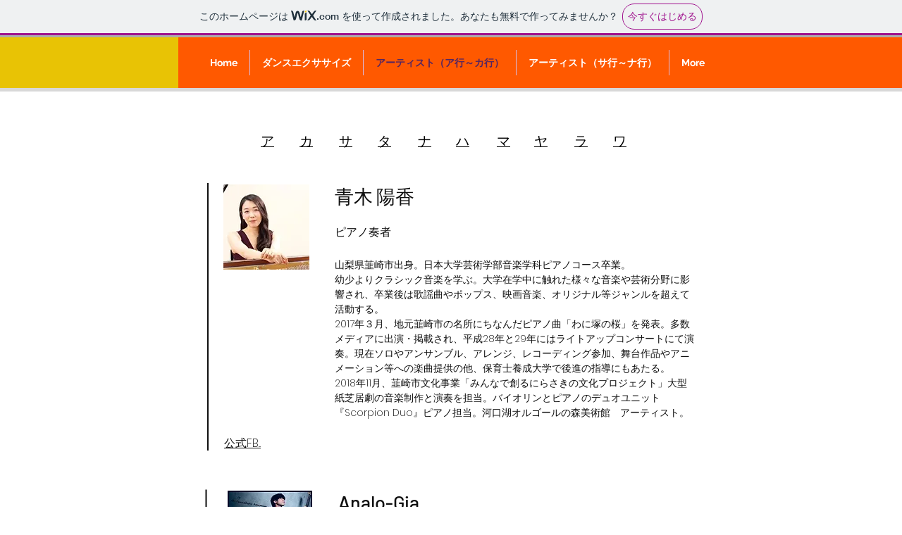

--- FILE ---
content_type: text/html; charset=UTF-8
request_url: https://kbhyama01.wixsite.com/stayhome-yamakbh/blank-2
body_size: 112705
content:
<!DOCTYPE html>
<html lang="ja">
<head>
  
  <!-- SEO Tags -->
  <title>アーティスト（ア行～カ行） | Stayhome</title>
  <link rel="canonical" href="https://kbhyama01.wixsite.com/stayhome-yamakbh/blank-2"/>
  <meta property="og:title" content="アーティスト（ア行～カ行） | Stayhome"/>
  <meta property="og:url" content="https://kbhyama01.wixsite.com/stayhome-yamakbh/blank-2"/>
  <meta property="og:site_name" content="Stayhome"/>
  <meta property="og:type" content="website"/>
  <meta name="twitter:card" content="summary_large_image"/>
  <meta name="twitter:title" content="アーティスト（ア行～カ行） | Stayhome"/>

  
  <meta charset='utf-8'>
  <meta name="viewport" content="width=device-width, initial-scale=1" id="wixDesktopViewport" />
  <meta http-equiv="X-UA-Compatible" content="IE=edge">
  <meta name="generator" content="Wix.com Website Builder"/>

  <link rel="icon" sizes="192x192" href="https://www.wix.com/favicon.ico" type="image/x-icon"/>
  <link rel="shortcut icon" href="https://www.wix.com/favicon.ico" type="image/x-icon"/>
  <link rel="apple-touch-icon" href="https://www.wix.com/favicon.ico" type="image/x-icon"/>

  <!-- Safari Pinned Tab Icon -->
  <!-- <link rel="mask-icon" href="https://www.wix.com/favicon.ico"> -->

  <!-- Original trials -->
  


  <!-- Segmenter Polyfill -->
  <script>
    if (!window.Intl || !window.Intl.Segmenter) {
      (function() {
        var script = document.createElement('script');
        script.src = 'https://static.parastorage.com/unpkg/@formatjs/intl-segmenter@11.7.10/polyfill.iife.js';
        document.head.appendChild(script);
      })();
    }
  </script>

  <!-- Legacy Polyfills -->
  <script nomodule="" src="https://static.parastorage.com/unpkg/core-js-bundle@3.2.1/minified.js"></script>
  <script nomodule="" src="https://static.parastorage.com/unpkg/focus-within-polyfill@5.0.9/dist/focus-within-polyfill.js"></script>

  <!-- Performance API Polyfills -->
  <script>
  (function () {
    var noop = function noop() {};
    if ("performance" in window === false) {
      window.performance = {};
    }
    window.performance.mark = performance.mark || noop;
    window.performance.measure = performance.measure || noop;
    if ("now" in window.performance === false) {
      var nowOffset = Date.now();
      if (performance.timing && performance.timing.navigationStart) {
        nowOffset = performance.timing.navigationStart;
      }
      window.performance.now = function now() {
        return Date.now() - nowOffset;
      };
    }
  })();
  </script>

  <!-- Globals Definitions -->
  <script>
    (function () {
      var now = Date.now()
      window.initialTimestamps = {
        initialTimestamp: now,
        initialRequestTimestamp: Math.round(performance.timeOrigin ? performance.timeOrigin : now - performance.now())
      }

      window.thunderboltTag = "QA_READY"
      window.thunderboltVersion = "1.16797.0"
    })();
  </script>

  <!-- Essential Viewer Model -->
  <script type="application/json" id="wix-essential-viewer-model">{"fleetConfig":{"fleetName":"thunderbolt-seo-renderer-gradual","type":"Rollout","code":1},"mode":{"qa":false,"enableTestApi":false,"debug":false,"ssrIndicator":false,"ssrOnly":false,"siteAssetsFallback":"enable","versionIndicator":false},"componentsLibrariesTopology":[{"artifactId":"editor-elements","namespace":"wixui","url":"https:\/\/static.parastorage.com\/services\/editor-elements\/1.14865.0"},{"artifactId":"editor-elements","namespace":"dsgnsys","url":"https:\/\/static.parastorage.com\/services\/editor-elements\/1.14865.0"}],"siteFeaturesConfigs":{"sessionManager":{"isRunningInDifferentSiteContext":false}},"language":{"userLanguage":"ja"},"siteAssets":{"clientTopology":{"mediaRootUrl":"https:\/\/static.wixstatic.com","scriptsUrl":"static.parastorage.com","staticMediaUrl":"https:\/\/static.wixstatic.com\/media","moduleRepoUrl":"https:\/\/static.parastorage.com\/unpkg","fileRepoUrl":"https:\/\/static.parastorage.com\/services","viewerAppsUrl":"https:\/\/viewer-apps.parastorage.com","viewerAssetsUrl":"https:\/\/viewer-assets.parastorage.com","siteAssetsUrl":"https:\/\/siteassets.parastorage.com","pageJsonServerUrls":["https:\/\/pages.parastorage.com","https:\/\/staticorigin.wixstatic.com","https:\/\/fallback.wix.com\/wix-html-editor-pages-webapp\/page"],"pathOfTBModulesInFileRepoForFallback":"wix-thunderbolt\/dist\/"}},"siteFeatures":["accessibility","appMonitoring","assetsLoader","businessLogger","captcha","clickHandlerRegistrar","commonConfig","componentsLoader","componentsRegistry","consentPolicy","cyclicTabbing","domSelectors","environmentWixCodeSdk","environment","locationWixCodeSdk","mpaNavigation","navigationManager","navigationPhases","ooi","pages","panorama","renderer","reporter","router","scrollRestoration","seoWixCodeSdk","seo","sessionManager","siteMembersWixCodeSdk","siteMembers","siteScrollBlocker","siteWixCodeSdk","speculationRules","ssrCache","stores","structureApi","thunderboltInitializer","tpaCommons","translations","usedPlatformApis","warmupData","windowMessageRegistrar","windowWixCodeSdk","wixEmbedsApi","componentsReact","platform"],"site":{"externalBaseUrl":"https:\/\/kbhyama01.wixsite.com\/stayhome-yamakbh","isSEO":true},"media":{"staticMediaUrl":"https:\/\/static.wixstatic.com\/media","mediaRootUrl":"https:\/\/static.wixstatic.com\/","staticVideoUrl":"https:\/\/video.wixstatic.com\/"},"requestUrl":"https:\/\/kbhyama01.wixsite.com\/stayhome-yamakbh\/blank-2","rollout":{"siteAssetsVersionsRollout":false,"isDACRollout":0,"isTBRollout":true},"commonConfig":{"brand":"wix","host":"VIEWER","bsi":"","consentPolicy":{},"consentPolicyHeader":{},"siteRevision":"409","renderingFlow":"NONE","language":"ja","locale":"ja-jp"},"interactionSampleRatio":0.01,"dynamicModelUrl":"https:\/\/kbhyama01.wixsite.com\/stayhome-yamakbh\/_api\/v2\/dynamicmodel","accessTokensUrl":"https:\/\/kbhyama01.wixsite.com\/stayhome-yamakbh\/_api\/v1\/access-tokens","isExcludedFromSecurityExperiments":false,"experiments":{"specs.thunderbolt.hardenFetchAndXHR":true,"specs.thunderbolt.securityExperiments":true}}</script>
  <script>window.viewerModel = JSON.parse(document.getElementById('wix-essential-viewer-model').textContent)</script>

  <script>
    window.commonConfig = viewerModel.commonConfig
  </script>

  
  <!-- BEGIN handleAccessTokens bundle -->

  <script data-url="https://static.parastorage.com/services/wix-thunderbolt/dist/handleAccessTokens.inline.4f2f9a53.bundle.min.js">(()=>{"use strict";function e(e){let{context:o,property:r,value:n,enumerable:i=!0}=e,c=e.get,l=e.set;if(!r||void 0===n&&!c&&!l)return new Error("property and value are required");let a=o||globalThis,s=a?.[r],u={};if(void 0!==n)u.value=n;else{if(c){let e=t(c);e&&(u.get=e)}if(l){let e=t(l);e&&(u.set=e)}}let p={...u,enumerable:i||!1,configurable:!1};void 0!==n&&(p.writable=!1);try{Object.defineProperty(a,r,p)}catch(e){return e instanceof TypeError?s:e}return s}function t(e,t){return"function"==typeof e?e:!0===e?.async&&"function"==typeof e.func?t?async function(t){return e.func(t)}:async function(){return e.func()}:"function"==typeof e?.func?e.func:void 0}try{e({property:"strictDefine",value:e})}catch{}try{e({property:"defineStrictObject",value:r})}catch{}try{e({property:"defineStrictMethod",value:n})}catch{}var o=["toString","toLocaleString","valueOf","constructor","prototype"];function r(t){let{context:n,property:c,propertiesToExclude:l=[],skipPrototype:a=!1,hardenPrototypePropertiesToExclude:s=[]}=t;if(!c)return new Error("property is required");let u=(n||globalThis)[c],p={},f=i(n,c);u&&("object"==typeof u||"function"==typeof u)&&Reflect.ownKeys(u).forEach(t=>{if(!l.includes(t)&&!o.includes(t)){let o=i(u,t);if(o&&(o.writable||o.configurable)){let{value:r,get:n,set:i,enumerable:c=!1}=o,l={};void 0!==r?l.value=r:n?l.get=n:i&&(l.set=i);try{let o=e({context:u,property:t,...l,enumerable:c});p[t]=o}catch(e){if(!(e instanceof TypeError))throw e;try{p[t]=o.value||o.get||o.set}catch{}}}}});let d={originalObject:u,originalProperties:p};if(!a&&void 0!==u?.prototype){let e=r({context:u,property:"prototype",propertiesToExclude:s,skipPrototype:!0});e instanceof Error||(d.originalPrototype=e?.originalObject,d.originalPrototypeProperties=e?.originalProperties)}return e({context:n,property:c,value:u,enumerable:f?.enumerable}),d}function n(t,o){let r=(o||globalThis)[t],n=i(o||globalThis,t);return r&&n&&(n.writable||n.configurable)?(Object.freeze(r),e({context:globalThis,property:t,value:r})):r}function i(e,t){if(e&&t)try{return Reflect.getOwnPropertyDescriptor(e,t)}catch{return}}function c(e){if("string"!=typeof e)return e;try{return decodeURIComponent(e).toLowerCase().trim()}catch{return e.toLowerCase().trim()}}function l(e,t){let o="";if("string"==typeof e)o=e.split("=")[0]?.trim()||"";else{if(!e||"string"!=typeof e.name)return!1;o=e.name}return t.has(c(o)||"")}function a(e,t){let o;return o="string"==typeof e?e.split(";").map(e=>e.trim()).filter(e=>e.length>0):e||[],o.filter(e=>!l(e,t))}var s=null;function u(){return null===s&&(s=typeof Document>"u"?void 0:Object.getOwnPropertyDescriptor(Document.prototype,"cookie")),s}function p(t,o){if(!globalThis?.cookieStore)return;let r=globalThis.cookieStore.get.bind(globalThis.cookieStore),n=globalThis.cookieStore.getAll.bind(globalThis.cookieStore),i=globalThis.cookieStore.set.bind(globalThis.cookieStore),c=globalThis.cookieStore.delete.bind(globalThis.cookieStore);return e({context:globalThis.CookieStore.prototype,property:"get",value:async function(e){return l(("string"==typeof e?e:e.name)||"",t)?null:r.call(this,e)},enumerable:!0}),e({context:globalThis.CookieStore.prototype,property:"getAll",value:async function(){return a(await n.apply(this,Array.from(arguments)),t)},enumerable:!0}),e({context:globalThis.CookieStore.prototype,property:"set",value:async function(){let e=Array.from(arguments);if(!l(1===e.length?e[0].name:e[0],t))return i.apply(this,e);o&&console.warn(o)},enumerable:!0}),e({context:globalThis.CookieStore.prototype,property:"delete",value:async function(){let e=Array.from(arguments);if(!l(1===e.length?e[0].name:e[0],t))return c.apply(this,e)},enumerable:!0}),e({context:globalThis.cookieStore,property:"prototype",value:globalThis.CookieStore.prototype,enumerable:!1}),e({context:globalThis,property:"cookieStore",value:globalThis.cookieStore,enumerable:!0}),{get:r,getAll:n,set:i,delete:c}}var f=["TextEncoder","TextDecoder","XMLHttpRequestEventTarget","EventTarget","URL","JSON","Reflect","Object","Array","Map","Set","WeakMap","WeakSet","Promise","Symbol","Error"],d=["addEventListener","removeEventListener","dispatchEvent","encodeURI","encodeURIComponent","decodeURI","decodeURIComponent"];const y=(e,t)=>{try{const o=t?t.get.call(document):document.cookie;return o.split(";").map(e=>e.trim()).filter(t=>t?.startsWith(e))[0]?.split("=")[1]}catch(e){return""}},g=(e="",t="",o="/")=>`${e}=; ${t?`domain=${t};`:""} max-age=0; path=${o}; expires=Thu, 01 Jan 1970 00:00:01 GMT`;function m(){(function(){if("undefined"!=typeof window){const e=performance.getEntriesByType("navigation")[0];return"back_forward"===(e?.type||"")}return!1})()&&function(){const{counter:e}=function(){const e=b("getItem");if(e){const[t,o]=e.split("-"),r=o?parseInt(o,10):0;if(r>=3){const e=t?Number(t):0;if(Date.now()-e>6e4)return{counter:0}}return{counter:r}}return{counter:0}}();e<3?(!function(e=1){b("setItem",`${Date.now()}-${e}`)}(e+1),window.location.reload()):console.error("ATS: Max reload attempts reached")}()}function b(e,t){try{return sessionStorage[e]("reload",t||"")}catch(e){console.error("ATS: Error calling sessionStorage:",e)}}const h="client-session-bind",v="sec-fetch-unsupported",{experiments:w}=window.viewerModel,T=[h,"client-binding",v,"svSession","smSession","server-session-bind","wixSession2","wixSession3"].map(e=>e.toLowerCase()),{cookie:S}=function(t,o){let r=new Set(t);return e({context:document,property:"cookie",set:{func:e=>function(e,t,o,r){let n=u(),i=c(t.split(";")[0]||"")||"";[...o].every(e=>!i.startsWith(e.toLowerCase()))&&n?.set?n.set.call(e,t):r&&console.warn(r)}(document,e,r,o)},get:{func:()=>function(e,t){let o=u();if(!o?.get)throw new Error("Cookie descriptor or getter not available");return a(o.get.call(e),t).join("; ")}(document,r)},enumerable:!0}),{cookieStore:p(r,o),cookie:u()}}(T),k="tbReady",x="security_overrideGlobals",{experiments:E,siteFeaturesConfigs:C,accessTokensUrl:P}=window.viewerModel,R=P,M={},O=(()=>{const e=y(h,S);if(w["specs.thunderbolt.browserCacheReload"]){y(v,S)||e?b("removeItem"):m()}return(()=>{const e=g(h),t=g(h,location.hostname);S.set.call(document,e),S.set.call(document,t)})(),e})();O&&(M["client-binding"]=O);const D=fetch;addEventListener(k,function e(t){const{logger:o}=t.detail;try{window.tb.init({fetch:D,fetchHeaders:M})}catch(e){const t=new Error("TB003");o.meter(`${x}_${t.message}`,{paramsOverrides:{errorType:x,eventString:t.message}}),window?.viewerModel?.mode.debug&&console.error(e)}finally{removeEventListener(k,e)}}),E["specs.thunderbolt.hardenFetchAndXHR"]||(window.fetchDynamicModel=()=>C.sessionManager.isRunningInDifferentSiteContext?Promise.resolve({}):fetch(R,{credentials:"same-origin",headers:M}).then(function(e){if(!e.ok)throw new Error(`[${e.status}]${e.statusText}`);return e.json()}),window.dynamicModelPromise=window.fetchDynamicModel())})();
//# sourceMappingURL=https://static.parastorage.com/services/wix-thunderbolt/dist/handleAccessTokens.inline.4f2f9a53.bundle.min.js.map</script>

<!-- END handleAccessTokens bundle -->

<!-- BEGIN overrideGlobals bundle -->

<script data-url="https://static.parastorage.com/services/wix-thunderbolt/dist/overrideGlobals.inline.ec13bfcf.bundle.min.js">(()=>{"use strict";function e(e){let{context:r,property:o,value:n,enumerable:i=!0}=e,c=e.get,a=e.set;if(!o||void 0===n&&!c&&!a)return new Error("property and value are required");let l=r||globalThis,u=l?.[o],s={};if(void 0!==n)s.value=n;else{if(c){let e=t(c);e&&(s.get=e)}if(a){let e=t(a);e&&(s.set=e)}}let p={...s,enumerable:i||!1,configurable:!1};void 0!==n&&(p.writable=!1);try{Object.defineProperty(l,o,p)}catch(e){return e instanceof TypeError?u:e}return u}function t(e,t){return"function"==typeof e?e:!0===e?.async&&"function"==typeof e.func?t?async function(t){return e.func(t)}:async function(){return e.func()}:"function"==typeof e?.func?e.func:void 0}try{e({property:"strictDefine",value:e})}catch{}try{e({property:"defineStrictObject",value:o})}catch{}try{e({property:"defineStrictMethod",value:n})}catch{}var r=["toString","toLocaleString","valueOf","constructor","prototype"];function o(t){let{context:n,property:c,propertiesToExclude:a=[],skipPrototype:l=!1,hardenPrototypePropertiesToExclude:u=[]}=t;if(!c)return new Error("property is required");let s=(n||globalThis)[c],p={},f=i(n,c);s&&("object"==typeof s||"function"==typeof s)&&Reflect.ownKeys(s).forEach(t=>{if(!a.includes(t)&&!r.includes(t)){let r=i(s,t);if(r&&(r.writable||r.configurable)){let{value:o,get:n,set:i,enumerable:c=!1}=r,a={};void 0!==o?a.value=o:n?a.get=n:i&&(a.set=i);try{let r=e({context:s,property:t,...a,enumerable:c});p[t]=r}catch(e){if(!(e instanceof TypeError))throw e;try{p[t]=r.value||r.get||r.set}catch{}}}}});let d={originalObject:s,originalProperties:p};if(!l&&void 0!==s?.prototype){let e=o({context:s,property:"prototype",propertiesToExclude:u,skipPrototype:!0});e instanceof Error||(d.originalPrototype=e?.originalObject,d.originalPrototypeProperties=e?.originalProperties)}return e({context:n,property:c,value:s,enumerable:f?.enumerable}),d}function n(t,r){let o=(r||globalThis)[t],n=i(r||globalThis,t);return o&&n&&(n.writable||n.configurable)?(Object.freeze(o),e({context:globalThis,property:t,value:o})):o}function i(e,t){if(e&&t)try{return Reflect.getOwnPropertyDescriptor(e,t)}catch{return}}function c(e){if("string"!=typeof e)return e;try{return decodeURIComponent(e).toLowerCase().trim()}catch{return e.toLowerCase().trim()}}function a(e,t){return e instanceof Headers?e.forEach((r,o)=>{l(o,t)||e.delete(o)}):Object.keys(e).forEach(r=>{l(r,t)||delete e[r]}),e}function l(e,t){return!t.has(c(e)||"")}function u(e,t){let r=!0,o=function(e){let t,r;if(globalThis.Request&&e instanceof Request)t=e.url;else{if("function"!=typeof e?.toString)throw new Error("Unsupported type for url");t=e.toString()}try{return new URL(t).pathname}catch{return r=t.replace(/#.+/gi,"").split("?").shift(),r.startsWith("/")?r:`/${r}`}}(e),n=c(o);return n&&t.some(e=>n.includes(e))&&(r=!1),r}function s(t,r,o){let n=fetch,i=XMLHttpRequest,c=new Set(r);function s(){let e=new i,r=e.open,n=e.setRequestHeader;return e.open=function(){let n=Array.from(arguments),i=n[1];if(n.length<2||u(i,t))return r.apply(e,n);throw new Error(o||`Request not allowed for path ${i}`)},e.setRequestHeader=function(t,r){l(decodeURIComponent(t),c)&&n.call(e,t,r)},e}return e({property:"fetch",value:function(){let e=function(e,t){return globalThis.Request&&e[0]instanceof Request&&e[0]?.headers?a(e[0].headers,t):e[1]?.headers&&a(e[1].headers,t),e}(arguments,c);return u(arguments[0],t)?n.apply(globalThis,Array.from(e)):new Promise((e,t)=>{t(new Error(o||`Request not allowed for path ${arguments[0]}`))})},enumerable:!0}),e({property:"XMLHttpRequest",value:s,enumerable:!0}),Object.keys(i).forEach(e=>{s[e]=i[e]}),{fetch:n,XMLHttpRequest:i}}var p=["TextEncoder","TextDecoder","XMLHttpRequestEventTarget","EventTarget","URL","JSON","Reflect","Object","Array","Map","Set","WeakMap","WeakSet","Promise","Symbol","Error"],f=["addEventListener","removeEventListener","dispatchEvent","encodeURI","encodeURIComponent","decodeURI","decodeURIComponent"];const d=function(){let t=globalThis.open,r=document.open;function o(e,r,o){let n="string"!=typeof e,i=t.call(window,e,r,o);return n||e&&function(e){return e.startsWith("//")&&/(?:[a-z0-9](?:[a-z0-9-]{0,61}[a-z0-9])?\.)+[a-z0-9][a-z0-9-]{0,61}[a-z0-9]/g.test(`${location.protocol}:${e}`)&&(e=`${location.protocol}${e}`),!e.startsWith("http")||new URL(e).hostname===location.hostname}(e)?{}:i}return e({property:"open",value:o,context:globalThis,enumerable:!0}),e({property:"open",value:function(e,t,n){return e?o(e,t,n):r.call(document,e||"",t||"",n||"")},context:document,enumerable:!0}),{open:t,documentOpen:r}},y=function(){let t=document.createElement,r=Element.prototype.setAttribute,o=Element.prototype.setAttributeNS;return e({property:"createElement",context:document,value:function(n,i){let a=t.call(document,n,i);if("iframe"===c(n)){e({property:"srcdoc",context:a,get:()=>"",set:()=>{console.warn("`srcdoc` is not allowed in iframe elements.")}});let t=function(e,t){"srcdoc"!==e.toLowerCase()?r.call(a,e,t):console.warn("`srcdoc` attribute is not allowed to be set.")},n=function(e,t,r){"srcdoc"!==t.toLowerCase()?o.call(a,e,t,r):console.warn("`srcdoc` attribute is not allowed to be set.")};a.setAttribute=t,a.setAttributeNS=n}return a},enumerable:!0}),{createElement:t,setAttribute:r,setAttributeNS:o}},m=["client-binding"],b=["/_api/v1/access-tokens","/_api/v2/dynamicmodel","/_api/one-app-session-web/v3/businesses"],h=function(){let t=setTimeout,r=setInterval;return o("setTimeout",0,globalThis),o("setInterval",0,globalThis),{setTimeout:t,setInterval:r};function o(t,r,o){let n=o||globalThis,i=n[t];if(!i||"function"!=typeof i)throw new Error(`Function ${t} not found or is not a function`);e({property:t,value:function(){let e=Array.from(arguments);if("string"!=typeof e[r])return i.apply(n,e);console.warn(`Calling ${t} with a String Argument at index ${r} is not allowed`)},context:o,enumerable:!0})}},v=function(){if(navigator&&"serviceWorker"in navigator){let t=navigator.serviceWorker.register;return e({context:navigator.serviceWorker,property:"register",value:function(){console.log("Service worker registration is not allowed")},enumerable:!0}),{register:t}}return{}};performance.mark("overrideGlobals started");const{isExcludedFromSecurityExperiments:g,experiments:w}=window.viewerModel,E=!g&&w["specs.thunderbolt.securityExperiments"];try{d(),E&&y(),w["specs.thunderbolt.hardenFetchAndXHR"]&&E&&s(b,m),v(),(e=>{let t=[],r=[];r=r.concat(["TextEncoder","TextDecoder"]),e&&(r=r.concat(["XMLHttpRequestEventTarget","EventTarget"])),r=r.concat(["URL","JSON"]),e&&(t=t.concat(["addEventListener","removeEventListener"])),t=t.concat(["encodeURI","encodeURIComponent","decodeURI","decodeURIComponent"]),r=r.concat(["String","Number"]),e&&r.push("Object"),r=r.concat(["Reflect"]),t.forEach(e=>{n(e),["addEventListener","removeEventListener"].includes(e)&&n(e,document)}),r.forEach(e=>{o({property:e})})})(E),E&&h()}catch(e){window?.viewerModel?.mode.debug&&console.error(e);const t=new Error("TB006");window.fedops?.reportError(t,"security_overrideGlobals"),window.Sentry?window.Sentry.captureException(t):globalThis.defineStrictProperty("sentryBuffer",[t],window,!1)}performance.mark("overrideGlobals ended")})();
//# sourceMappingURL=https://static.parastorage.com/services/wix-thunderbolt/dist/overrideGlobals.inline.ec13bfcf.bundle.min.js.map</script>

<!-- END overrideGlobals bundle -->


  
  <script>
    window.commonConfig = viewerModel.commonConfig

	
  </script>

  <!-- Initial CSS -->
  <style data-url="https://static.parastorage.com/services/wix-thunderbolt/dist/main.347af09f.min.css">@keyframes slide-horizontal-new{0%{transform:translateX(100%)}}@keyframes slide-horizontal-old{80%{opacity:1}to{opacity:0;transform:translateX(-100%)}}@keyframes slide-vertical-new{0%{transform:translateY(-100%)}}@keyframes slide-vertical-old{80%{opacity:1}to{opacity:0;transform:translateY(100%)}}@keyframes out-in-new{0%{opacity:0}}@keyframes out-in-old{to{opacity:0}}:root:active-view-transition{view-transition-name:none}::view-transition{pointer-events:none}:root:active-view-transition::view-transition-new(page-group),:root:active-view-transition::view-transition-old(page-group){animation-duration:.6s;cursor:wait;pointer-events:all}:root:active-view-transition-type(SlideHorizontal)::view-transition-old(page-group){animation:slide-horizontal-old .6s cubic-bezier(.83,0,.17,1) forwards;mix-blend-mode:normal}:root:active-view-transition-type(SlideHorizontal)::view-transition-new(page-group){animation:slide-horizontal-new .6s cubic-bezier(.83,0,.17,1) backwards;mix-blend-mode:normal}:root:active-view-transition-type(SlideVertical)::view-transition-old(page-group){animation:slide-vertical-old .6s cubic-bezier(.83,0,.17,1) forwards;mix-blend-mode:normal}:root:active-view-transition-type(SlideVertical)::view-transition-new(page-group){animation:slide-vertical-new .6s cubic-bezier(.83,0,.17,1) backwards;mix-blend-mode:normal}:root:active-view-transition-type(OutIn)::view-transition-old(page-group){animation:out-in-old .35s cubic-bezier(.22,1,.36,1) forwards}:root:active-view-transition-type(OutIn)::view-transition-new(page-group){animation:out-in-new .35s cubic-bezier(.64,0,.78,0) .35s backwards}@media(prefers-reduced-motion:reduce){::view-transition-group(*),::view-transition-new(*),::view-transition-old(*){animation:none!important}}body,html{background:transparent;border:0;margin:0;outline:0;padding:0;vertical-align:baseline}body{--scrollbar-width:0px;font-family:Arial,Helvetica,sans-serif;font-size:10px}body,html{height:100%}body{overflow-x:auto;overflow-y:scroll}body:not(.responsive) #site-root{min-width:var(--site-width);width:100%}body:not([data-js-loaded]) [data-hide-prejs]{visibility:hidden}interact-element{display:contents}#SITE_CONTAINER{position:relative}:root{--one-unit:1vw;--section-max-width:9999px;--spx-stopper-max:9999px;--spx-stopper-min:0px;--browser-zoom:1}@supports(-webkit-appearance:none) and (stroke-color:transparent){:root{--safari-sticky-fix:opacity;--experimental-safari-sticky-fix:translateZ(0)}}@supports(container-type:inline-size){:root{--one-unit:1cqw}}[id^=oldHoverBox-]{mix-blend-mode:plus-lighter;transition:opacity .5s ease,visibility .5s ease}[data-mesh-id$=inlineContent-gridContainer]:has(>[id^=oldHoverBox-]){isolation:isolate}</style>
<style data-url="https://static.parastorage.com/services/wix-thunderbolt/dist/main.renderer.25146d00.min.css">a,abbr,acronym,address,applet,b,big,blockquote,button,caption,center,cite,code,dd,del,dfn,div,dl,dt,em,fieldset,font,footer,form,h1,h2,h3,h4,h5,h6,header,i,iframe,img,ins,kbd,label,legend,li,nav,object,ol,p,pre,q,s,samp,section,small,span,strike,strong,sub,sup,table,tbody,td,tfoot,th,thead,title,tr,tt,u,ul,var{background:transparent;border:0;margin:0;outline:0;padding:0;vertical-align:baseline}input,select,textarea{box-sizing:border-box;font-family:Helvetica,Arial,sans-serif}ol,ul{list-style:none}blockquote,q{quotes:none}ins{text-decoration:none}del{text-decoration:line-through}table{border-collapse:collapse;border-spacing:0}a{cursor:pointer;text-decoration:none}.testStyles{overflow-y:hidden}.reset-button{-webkit-appearance:none;background:none;border:0;color:inherit;font:inherit;line-height:normal;outline:0;overflow:visible;padding:0;-webkit-user-select:none;-moz-user-select:none;-ms-user-select:none}:focus{outline:none}body.device-mobile-optimized:not(.disable-site-overflow){overflow-x:hidden;overflow-y:scroll}body.device-mobile-optimized:not(.responsive) #SITE_CONTAINER{margin-left:auto;margin-right:auto;overflow-x:visible;position:relative;width:320px}body.device-mobile-optimized:not(.responsive):not(.blockSiteScrolling) #SITE_CONTAINER{margin-top:0}body.device-mobile-optimized>*{max-width:100%!important}body.device-mobile-optimized #site-root{overflow-x:hidden;overflow-y:hidden}@supports(overflow:clip){body.device-mobile-optimized #site-root{overflow-x:clip;overflow-y:clip}}body.device-mobile-non-optimized #SITE_CONTAINER #site-root{overflow-x:clip;overflow-y:clip}body.device-mobile-non-optimized.fullScreenMode{background-color:#5f6360}body.device-mobile-non-optimized.fullScreenMode #MOBILE_ACTIONS_MENU,body.device-mobile-non-optimized.fullScreenMode #SITE_BACKGROUND,body.device-mobile-non-optimized.fullScreenMode #site-root,body.fullScreenMode #WIX_ADS{visibility:hidden}body.fullScreenMode{overflow-x:hidden!important;overflow-y:hidden!important}body.fullScreenMode.device-mobile-optimized #TINY_MENU{opacity:0;pointer-events:none}body.fullScreenMode-scrollable.device-mobile-optimized{overflow-x:hidden!important;overflow-y:auto!important}body.fullScreenMode-scrollable.device-mobile-optimized #masterPage,body.fullScreenMode-scrollable.device-mobile-optimized #site-root{overflow-x:hidden!important;overflow-y:hidden!important}body.fullScreenMode-scrollable.device-mobile-optimized #SITE_BACKGROUND,body.fullScreenMode-scrollable.device-mobile-optimized #masterPage{height:auto!important}body.fullScreenMode-scrollable.device-mobile-optimized #masterPage.mesh-layout{height:0!important}body.blockSiteScrolling,body.siteScrollingBlocked{position:fixed;width:100%}body.siteScrollingBlockedIOSFix{overflow:hidden!important}body.blockSiteScrolling #SITE_CONTAINER{margin-top:calc(var(--blocked-site-scroll-margin-top)*-1)}#site-root{margin:0 auto;min-height:100%;position:relative;top:var(--wix-ads-height)}#site-root img:not([src]){visibility:hidden}#site-root svg img:not([src]){visibility:visible}.auto-generated-link{color:inherit}#SCROLL_TO_BOTTOM,#SCROLL_TO_TOP{height:0}.has-click-trigger{cursor:pointer}.fullScreenOverlay{bottom:0;display:flex;justify-content:center;left:0;overflow-y:hidden;position:fixed;right:0;top:-60px;z-index:1005}.fullScreenOverlay>.fullScreenOverlayContent{bottom:0;left:0;margin:0 auto;overflow:hidden;position:absolute;right:0;top:60px;transform:translateZ(0)}[data-mesh-id$=centeredContent],[data-mesh-id$=form],[data-mesh-id$=inlineContent]{pointer-events:none;position:relative}[data-mesh-id$=-gridWrapper],[data-mesh-id$=-rotated-wrapper]{pointer-events:none}[data-mesh-id$=-gridContainer]>*,[data-mesh-id$=-rotated-wrapper]>*,[data-mesh-id$=inlineContent]>:not([data-mesh-id$=-gridContainer]){pointer-events:auto}.device-mobile-optimized #masterPage.mesh-layout #SOSP_CONTAINER_CUSTOM_ID{grid-area:2/1/3/2;-ms-grid-row:2;position:relative}#masterPage.mesh-layout{-ms-grid-rows:max-content max-content min-content max-content;-ms-grid-columns:100%;align-items:start;display:-ms-grid;display:grid;grid-template-columns:100%;grid-template-rows:max-content max-content min-content max-content;justify-content:stretch}#masterPage.mesh-layout #PAGES_CONTAINER,#masterPage.mesh-layout #SITE_FOOTER-placeholder,#masterPage.mesh-layout #SITE_FOOTER_WRAPPER,#masterPage.mesh-layout #SITE_HEADER-placeholder,#masterPage.mesh-layout #SITE_HEADER_WRAPPER,#masterPage.mesh-layout #SOSP_CONTAINER_CUSTOM_ID[data-state~=mobileView],#masterPage.mesh-layout #soapAfterPagesContainer,#masterPage.mesh-layout #soapBeforePagesContainer{-ms-grid-row-align:start;-ms-grid-column-align:start;-ms-grid-column:1}#masterPage.mesh-layout #SITE_HEADER-placeholder,#masterPage.mesh-layout #SITE_HEADER_WRAPPER{grid-area:1/1/2/2;-ms-grid-row:1}#masterPage.mesh-layout #PAGES_CONTAINER,#masterPage.mesh-layout #soapAfterPagesContainer,#masterPage.mesh-layout #soapBeforePagesContainer{grid-area:3/1/4/2;-ms-grid-row:3}#masterPage.mesh-layout #soapAfterPagesContainer,#masterPage.mesh-layout #soapBeforePagesContainer{width:100%}#masterPage.mesh-layout #PAGES_CONTAINER{align-self:stretch}#masterPage.mesh-layout main#PAGES_CONTAINER{display:block}#masterPage.mesh-layout #SITE_FOOTER-placeholder,#masterPage.mesh-layout #SITE_FOOTER_WRAPPER{grid-area:4/1/5/2;-ms-grid-row:4}#masterPage.mesh-layout #SITE_PAGES,#masterPage.mesh-layout [data-mesh-id=PAGES_CONTAINERcenteredContent],#masterPage.mesh-layout [data-mesh-id=PAGES_CONTAINERinlineContent]{height:100%}#masterPage.mesh-layout.desktop>*{width:100%}#masterPage.mesh-layout #PAGES_CONTAINER,#masterPage.mesh-layout #SITE_FOOTER,#masterPage.mesh-layout #SITE_FOOTER_WRAPPER,#masterPage.mesh-layout #SITE_HEADER,#masterPage.mesh-layout #SITE_HEADER_WRAPPER,#masterPage.mesh-layout #SITE_PAGES,#masterPage.mesh-layout #masterPageinlineContent{position:relative}#masterPage.mesh-layout #SITE_HEADER{grid-area:1/1/2/2}#masterPage.mesh-layout #SITE_FOOTER{grid-area:4/1/5/2}#masterPage.mesh-layout.overflow-x-clip #SITE_FOOTER,#masterPage.mesh-layout.overflow-x-clip #SITE_HEADER{overflow-x:clip}[data-z-counter]{z-index:0}[data-z-counter="0"]{z-index:auto}.wixSiteProperties{-webkit-font-smoothing:antialiased;-moz-osx-font-smoothing:grayscale}:root{--wst-button-color-fill-primary:rgb(var(--color_48));--wst-button-color-border-primary:rgb(var(--color_49));--wst-button-color-text-primary:rgb(var(--color_50));--wst-button-color-fill-primary-hover:rgb(var(--color_51));--wst-button-color-border-primary-hover:rgb(var(--color_52));--wst-button-color-text-primary-hover:rgb(var(--color_53));--wst-button-color-fill-primary-disabled:rgb(var(--color_54));--wst-button-color-border-primary-disabled:rgb(var(--color_55));--wst-button-color-text-primary-disabled:rgb(var(--color_56));--wst-button-color-fill-secondary:rgb(var(--color_57));--wst-button-color-border-secondary:rgb(var(--color_58));--wst-button-color-text-secondary:rgb(var(--color_59));--wst-button-color-fill-secondary-hover:rgb(var(--color_60));--wst-button-color-border-secondary-hover:rgb(var(--color_61));--wst-button-color-text-secondary-hover:rgb(var(--color_62));--wst-button-color-fill-secondary-disabled:rgb(var(--color_63));--wst-button-color-border-secondary-disabled:rgb(var(--color_64));--wst-button-color-text-secondary-disabled:rgb(var(--color_65));--wst-color-fill-base-1:rgb(var(--color_36));--wst-color-fill-base-2:rgb(var(--color_37));--wst-color-fill-base-shade-1:rgb(var(--color_38));--wst-color-fill-base-shade-2:rgb(var(--color_39));--wst-color-fill-base-shade-3:rgb(var(--color_40));--wst-color-fill-accent-1:rgb(var(--color_41));--wst-color-fill-accent-2:rgb(var(--color_42));--wst-color-fill-accent-3:rgb(var(--color_43));--wst-color-fill-accent-4:rgb(var(--color_44));--wst-color-fill-background-primary:rgb(var(--color_11));--wst-color-fill-background-secondary:rgb(var(--color_12));--wst-color-text-primary:rgb(var(--color_15));--wst-color-text-secondary:rgb(var(--color_14));--wst-color-action:rgb(var(--color_18));--wst-color-disabled:rgb(var(--color_39));--wst-color-title:rgb(var(--color_45));--wst-color-subtitle:rgb(var(--color_46));--wst-color-line:rgb(var(--color_47));--wst-font-style-h2:var(--font_2);--wst-font-style-h3:var(--font_3);--wst-font-style-h4:var(--font_4);--wst-font-style-h5:var(--font_5);--wst-font-style-h6:var(--font_6);--wst-font-style-body-large:var(--font_7);--wst-font-style-body-medium:var(--font_8);--wst-font-style-body-small:var(--font_9);--wst-font-style-body-x-small:var(--font_10);--wst-color-custom-1:rgb(var(--color_13));--wst-color-custom-2:rgb(var(--color_16));--wst-color-custom-3:rgb(var(--color_17));--wst-color-custom-4:rgb(var(--color_19));--wst-color-custom-5:rgb(var(--color_20));--wst-color-custom-6:rgb(var(--color_21));--wst-color-custom-7:rgb(var(--color_22));--wst-color-custom-8:rgb(var(--color_23));--wst-color-custom-9:rgb(var(--color_24));--wst-color-custom-10:rgb(var(--color_25));--wst-color-custom-11:rgb(var(--color_26));--wst-color-custom-12:rgb(var(--color_27));--wst-color-custom-13:rgb(var(--color_28));--wst-color-custom-14:rgb(var(--color_29));--wst-color-custom-15:rgb(var(--color_30));--wst-color-custom-16:rgb(var(--color_31));--wst-color-custom-17:rgb(var(--color_32));--wst-color-custom-18:rgb(var(--color_33));--wst-color-custom-19:rgb(var(--color_34));--wst-color-custom-20:rgb(var(--color_35))}.wix-presets-wrapper{display:contents}</style>

  <meta name="format-detection" content="telephone=no">
  <meta name="skype_toolbar" content="skype_toolbar_parser_compatible">
  
  

  

  

  <!-- head performance data start -->
  
  <!-- head performance data end -->
  

    


    
<style data-href="https://static.parastorage.com/services/editor-elements-library/dist/thunderbolt/rb_wixui.thunderbolt[DropDownMenu_TextSeparatorsMenuButtonSkin].8efdb0b0.min.css">._pfxlW{clip-path:inset(50%);height:24px;position:absolute;width:24px}._pfxlW:active,._pfxlW:focus{clip-path:unset;right:0;top:50%;transform:translateY(-50%)}._pfxlW.RG3k61{transform:translateY(-50%) rotate(180deg)}.EFUBGn,.rhHoTC{box-sizing:border-box;height:100%;overflow:visible;position:relative;width:auto}.EFUBGn[data-state~=header] a,.EFUBGn[data-state~=header] div,[data-state~=header].rhHoTC a,[data-state~=header].rhHoTC div{cursor:default!important}.EFUBGn .wIGMae,.rhHoTC .wIGMae{display:inline-block;height:100%;width:100%}.rhHoTC{--display:inline-block;border-left:1px solid rgba(var(--sep,var(--color_15,color_15)),var(--alpha-sep,1));cursor:pointer;display:var(--display);font:var(--fnt,var(--font_1))}.rhHoTC .aWTgIN{color:rgb(var(--txt,var(--color_15,color_15)));display:inline-block;padding:0 10px;transition:var(--trans,color .4s ease 0s)}.rhHoTC .Zw7XIs{padding:0 var(--pad,5px)}.rhHoTC:first-child[data-direction=ltr],.rhHoTC:last-child[data-direction=rtl],.rhHoTC[data-listposition=lonely]{border:0}.rhHoTC[data-state~=link]:hover .aWTgIN,.rhHoTC[data-state~=over] .aWTgIN{color:rgb(var(--txth,var(--color_14,color_14)));transition:var(--trans,color .4s ease 0s)}.rhHoTC[data-state~=selected] .aWTgIN{color:rgb(var(--txts,var(--color_14,color_14)));transition:var(--trans,color .4s ease 0s)}.rhHoTC[data-state~=drop]{border:0;border-top:1px solid rgba(var(--sep,var(--color_15,color_15)),var(--alpha-sep,1));display:block;width:100%}.rhHoTC[data-state~=drop] .aWTgIN{display:inline-block;padding:0 .5em}.rhHoTC[data-state~=drop] .Zw7XIs{padding:0}.rhHoTC[data-listposition=dropLonely],.rhHoTC[data-listposition=top]{border:0}.GUSTu5{overflow-x:hidden}.GUSTu5 .ONlyPu{display:flex;flex-direction:column;height:100%;width:100%}.GUSTu5 .ONlyPu .BStpMp{flex:1}.GUSTu5 .ONlyPu .qDaKPQ{height:calc(100% - (var(--menuTotalBordersY, 0px)));overflow:visible;white-space:nowrap;width:calc(100% - (var(--menuTotalBordersX, 0px)))}.GUSTu5 .ONlyPu .qDaKPQ .JAo9_G,.GUSTu5 .ONlyPu .qDaKPQ .XFe7yJ{direction:var(--menu-direction);display:inline-block;text-align:var(--menu-align,var(--align))}.GUSTu5 .ONlyPu .qDaKPQ .iFrTrN{display:block;width:100%}.GUSTu5 .A4aeYo{direction:var(--submenus-direction);display:block;opacity:1;text-align:var(--submenus-align,var(--align));z-index:99999}.GUSTu5 .A4aeYo .ByVsPT{display:inherit;overflow:visible;visibility:inherit;white-space:nowrap;width:auto}.GUSTu5 .A4aeYo.PxlFWD{transition:visibility;transition-delay:.2s;visibility:visible}.GUSTu5 .A4aeYo .XFe7yJ{display:inline-block}.GUSTu5 .Iw9hvp{display:none}.nYRjqR>nav{bottom:0;left:0;right:0;top:0}.nYRjqR .A4aeYo,.nYRjqR .qDaKPQ,.nYRjqR>nav{position:absolute}.nYRjqR .A4aeYo{margin-top:7px;visibility:hidden}.nYRjqR [data-dropmode=dropUp] .A4aeYo{margin-bottom:7px;margin-top:0}.nYRjqR .ByVsPT{background-color:rgba(var(--bgDrop,var(--color_11,color_11)),var(--alpha-bgDrop,1));border-radius:var(--rd,0);box-shadow:var(--shd,0 1px 4px rgba(0,0,0,.6))}</style>
<style data-href="https://static.parastorage.com/services/editor-elements-library/dist/thunderbolt/rb_wixui.thunderbolt_bootstrap.a1b00b19.min.css">.cwL6XW{cursor:pointer}.sNF2R0{opacity:0}.hLoBV3{transition:opacity var(--transition-duration) cubic-bezier(.37,0,.63,1)}.Rdf41z,.hLoBV3{opacity:1}.ftlZWo{transition:opacity var(--transition-duration) cubic-bezier(.37,0,.63,1)}.ATGlOr,.ftlZWo{opacity:0}.KQSXD0{transition:opacity var(--transition-duration) cubic-bezier(.64,0,.78,0)}.KQSXD0,.pagQKE{opacity:1}._6zG5H{opacity:0;transition:opacity var(--transition-duration) cubic-bezier(.22,1,.36,1)}.BB49uC{transform:translateX(100%)}.j9xE1V{transition:transform var(--transition-duration) cubic-bezier(.87,0,.13,1)}.ICs7Rs,.j9xE1V{transform:translateX(0)}.DxijZJ{transition:transform var(--transition-duration) cubic-bezier(.87,0,.13,1)}.B5kjYq,.DxijZJ{transform:translateX(-100%)}.cJijIV{transition:transform var(--transition-duration) cubic-bezier(.87,0,.13,1)}.cJijIV,.hOxaWM{transform:translateX(0)}.T9p3fN{transform:translateX(100%);transition:transform var(--transition-duration) cubic-bezier(.87,0,.13,1)}.qDxYJm{transform:translateY(100%)}.aA9V0P{transition:transform var(--transition-duration) cubic-bezier(.87,0,.13,1)}.YPXPAS,.aA9V0P{transform:translateY(0)}.Xf2zsA{transition:transform var(--transition-duration) cubic-bezier(.87,0,.13,1)}.Xf2zsA,.y7Kt7s{transform:translateY(-100%)}.EeUgMu{transition:transform var(--transition-duration) cubic-bezier(.87,0,.13,1)}.EeUgMu,.fdHrtm{transform:translateY(0)}.WIFaG4{transform:translateY(100%);transition:transform var(--transition-duration) cubic-bezier(.87,0,.13,1)}body:not(.responsive) .JsJXaX{overflow-x:clip}:root:active-view-transition .JsJXaX{view-transition-name:page-group}.AnQkDU{display:grid;grid-template-columns:1fr;grid-template-rows:1fr;height:100%}.AnQkDU>div{align-self:stretch!important;grid-area:1/1/2/2;justify-self:stretch!important}.StylableButton2545352419__root{-archetype:box;border:none;box-sizing:border-box;cursor:pointer;display:block;height:100%;min-height:10px;min-width:10px;padding:0;touch-action:manipulation;width:100%}.StylableButton2545352419__root[disabled]{pointer-events:none}.StylableButton2545352419__root:not(:hover):not([disabled]).StylableButton2545352419--hasBackgroundColor{background-color:var(--corvid-background-color)!important}.StylableButton2545352419__root:hover:not([disabled]).StylableButton2545352419--hasHoverBackgroundColor{background-color:var(--corvid-hover-background-color)!important}.StylableButton2545352419__root:not(:hover)[disabled].StylableButton2545352419--hasDisabledBackgroundColor{background-color:var(--corvid-disabled-background-color)!important}.StylableButton2545352419__root:not(:hover):not([disabled]).StylableButton2545352419--hasBorderColor{border-color:var(--corvid-border-color)!important}.StylableButton2545352419__root:hover:not([disabled]).StylableButton2545352419--hasHoverBorderColor{border-color:var(--corvid-hover-border-color)!important}.StylableButton2545352419__root:not(:hover)[disabled].StylableButton2545352419--hasDisabledBorderColor{border-color:var(--corvid-disabled-border-color)!important}.StylableButton2545352419__root.StylableButton2545352419--hasBorderRadius{border-radius:var(--corvid-border-radius)!important}.StylableButton2545352419__root.StylableButton2545352419--hasBorderWidth{border-width:var(--corvid-border-width)!important}.StylableButton2545352419__root:not(:hover):not([disabled]).StylableButton2545352419--hasColor,.StylableButton2545352419__root:not(:hover):not([disabled]).StylableButton2545352419--hasColor .StylableButton2545352419__label{color:var(--corvid-color)!important}.StylableButton2545352419__root:hover:not([disabled]).StylableButton2545352419--hasHoverColor,.StylableButton2545352419__root:hover:not([disabled]).StylableButton2545352419--hasHoverColor .StylableButton2545352419__label{color:var(--corvid-hover-color)!important}.StylableButton2545352419__root:not(:hover)[disabled].StylableButton2545352419--hasDisabledColor,.StylableButton2545352419__root:not(:hover)[disabled].StylableButton2545352419--hasDisabledColor .StylableButton2545352419__label{color:var(--corvid-disabled-color)!important}.StylableButton2545352419__link{-archetype:box;box-sizing:border-box;color:#000;text-decoration:none}.StylableButton2545352419__container{align-items:center;display:flex;flex-basis:auto;flex-direction:row;flex-grow:1;height:100%;justify-content:center;overflow:hidden;transition:all .2s ease,visibility 0s;width:100%}.StylableButton2545352419__label{-archetype:text;-controller-part-type:LayoutChildDisplayDropdown,LayoutFlexChildSpacing(first);max-width:100%;min-width:1.8em;overflow:hidden;text-align:center;text-overflow:ellipsis;transition:inherit;white-space:nowrap}.StylableButton2545352419__root.StylableButton2545352419--isMaxContent .StylableButton2545352419__label{text-overflow:unset}.StylableButton2545352419__root.StylableButton2545352419--isWrapText .StylableButton2545352419__label{min-width:10px;overflow-wrap:break-word;white-space:break-spaces;word-break:break-word}.StylableButton2545352419__icon{-archetype:icon;-controller-part-type:LayoutChildDisplayDropdown,LayoutFlexChildSpacing(last);flex-shrink:0;height:50px;min-width:1px;transition:inherit}.StylableButton2545352419__icon.StylableButton2545352419--override{display:block!important}.StylableButton2545352419__icon svg,.StylableButton2545352419__icon>span{display:flex;height:inherit;width:inherit}.StylableButton2545352419__root:not(:hover):not([disalbed]).StylableButton2545352419--hasIconColor .StylableButton2545352419__icon svg{fill:var(--corvid-icon-color)!important;stroke:var(--corvid-icon-color)!important}.StylableButton2545352419__root:hover:not([disabled]).StylableButton2545352419--hasHoverIconColor .StylableButton2545352419__icon svg{fill:var(--corvid-hover-icon-color)!important;stroke:var(--corvid-hover-icon-color)!important}.StylableButton2545352419__root:not(:hover)[disabled].StylableButton2545352419--hasDisabledIconColor .StylableButton2545352419__icon svg{fill:var(--corvid-disabled-icon-color)!important;stroke:var(--corvid-disabled-icon-color)!important}.aeyn4z{bottom:0;left:0;position:absolute;right:0;top:0}.qQrFOK{cursor:pointer}.VDJedC{-webkit-tap-highlight-color:rgba(0,0,0,0);fill:var(--corvid-fill-color,var(--fill));fill-opacity:var(--fill-opacity);stroke:var(--corvid-stroke-color,var(--stroke));stroke-opacity:var(--stroke-opacity);stroke-width:var(--stroke-width);filter:var(--drop-shadow,none);opacity:var(--opacity);transform:var(--flip)}.VDJedC,.VDJedC svg{bottom:0;left:0;position:absolute;right:0;top:0}.VDJedC svg{height:var(--svg-calculated-height,100%);margin:auto;padding:var(--svg-calculated-padding,0);width:var(--svg-calculated-width,100%)}.VDJedC svg:not([data-type=ugc]){overflow:visible}.l4CAhn *{vector-effect:non-scaling-stroke}.Z_l5lU{-webkit-text-size-adjust:100%;-moz-text-size-adjust:100%;text-size-adjust:100%}ol.font_100,ul.font_100{color:#080808;font-family:"Arial, Helvetica, sans-serif",serif;font-size:10px;font-style:normal;font-variant:normal;font-weight:400;letter-spacing:normal;line-height:normal;margin:0;text-decoration:none}ol.font_100 li,ul.font_100 li{margin-bottom:12px}ol.wix-list-text-align,ul.wix-list-text-align{list-style-position:inside}ol.wix-list-text-align h1,ol.wix-list-text-align h2,ol.wix-list-text-align h3,ol.wix-list-text-align h4,ol.wix-list-text-align h5,ol.wix-list-text-align h6,ol.wix-list-text-align p,ul.wix-list-text-align h1,ul.wix-list-text-align h2,ul.wix-list-text-align h3,ul.wix-list-text-align h4,ul.wix-list-text-align h5,ul.wix-list-text-align h6,ul.wix-list-text-align p{display:inline}.HQSswv{cursor:pointer}.yi6otz{clip:rect(0 0 0 0);border:0;height:1px;margin:-1px;overflow:hidden;padding:0;position:absolute;width:1px}.zQ9jDz [data-attr-richtext-marker=true]{display:block}.zQ9jDz [data-attr-richtext-marker=true] table{border-collapse:collapse;margin:15px 0;width:100%}.zQ9jDz [data-attr-richtext-marker=true] table td{padding:12px;position:relative}.zQ9jDz [data-attr-richtext-marker=true] table td:after{border-bottom:1px solid currentColor;border-left:1px solid currentColor;bottom:0;content:"";left:0;opacity:.2;position:absolute;right:0;top:0}.zQ9jDz [data-attr-richtext-marker=true] table tr td:last-child:after{border-right:1px solid currentColor}.zQ9jDz [data-attr-richtext-marker=true] table tr:first-child td:after{border-top:1px solid currentColor}@supports(-webkit-appearance:none) and (stroke-color:transparent){.qvSjx3>*>:first-child{vertical-align:top}}@supports(-webkit-touch-callout:none){.qvSjx3>*>:first-child{vertical-align:top}}.LkZBpT :is(p,h1,h2,h3,h4,h5,h6,ul,ol,span[data-attr-richtext-marker],blockquote,div) [class$=rich-text__text],.LkZBpT :is(p,h1,h2,h3,h4,h5,h6,ul,ol,span[data-attr-richtext-marker],blockquote,div)[class$=rich-text__text]{color:var(--corvid-color,currentColor)}.LkZBpT :is(p,h1,h2,h3,h4,h5,h6,ul,ol,span[data-attr-richtext-marker],blockquote,div) span[style*=color]{color:var(--corvid-color,currentColor)!important}.Kbom4H{direction:var(--text-direction);min-height:var(--min-height);min-width:var(--min-width)}.Kbom4H .upNqi2{word-wrap:break-word;height:100%;overflow-wrap:break-word;position:relative;width:100%}.Kbom4H .upNqi2 ul{list-style:disc inside}.Kbom4H .upNqi2 li{margin-bottom:12px}.MMl86N blockquote,.MMl86N div,.MMl86N h1,.MMl86N h2,.MMl86N h3,.MMl86N h4,.MMl86N h5,.MMl86N h6,.MMl86N p{letter-spacing:normal;line-height:normal}.gYHZuN{min-height:var(--min-height);min-width:var(--min-width)}.gYHZuN .upNqi2{word-wrap:break-word;height:100%;overflow-wrap:break-word;position:relative;width:100%}.gYHZuN .upNqi2 ol,.gYHZuN .upNqi2 ul{letter-spacing:normal;line-height:normal;margin-inline-start:.5em;padding-inline-start:1.3em}.gYHZuN .upNqi2 ul{list-style-type:disc}.gYHZuN .upNqi2 ol{list-style-type:decimal}.gYHZuN .upNqi2 ol ul,.gYHZuN .upNqi2 ul ul{line-height:normal;list-style-type:circle}.gYHZuN .upNqi2 ol ol ul,.gYHZuN .upNqi2 ol ul ul,.gYHZuN .upNqi2 ul ol ul,.gYHZuN .upNqi2 ul ul ul{line-height:normal;list-style-type:square}.gYHZuN .upNqi2 li{font-style:inherit;font-weight:inherit;letter-spacing:normal;line-height:inherit}.gYHZuN .upNqi2 h1,.gYHZuN .upNqi2 h2,.gYHZuN .upNqi2 h3,.gYHZuN .upNqi2 h4,.gYHZuN .upNqi2 h5,.gYHZuN .upNqi2 h6,.gYHZuN .upNqi2 p{letter-spacing:normal;line-height:normal;margin-block:0;margin:0}.gYHZuN .upNqi2 a{color:inherit}.MMl86N,.ku3DBC{word-wrap:break-word;direction:var(--text-direction);min-height:var(--min-height);min-width:var(--min-width);mix-blend-mode:var(--blendMode,normal);overflow-wrap:break-word;pointer-events:none;text-align:start;text-shadow:var(--textOutline,0 0 transparent),var(--textShadow,0 0 transparent);text-transform:var(--textTransform,"none")}.MMl86N>*,.ku3DBC>*{pointer-events:auto}.MMl86N li,.ku3DBC li{font-style:inherit;font-weight:inherit;letter-spacing:normal;line-height:inherit}.MMl86N ol,.MMl86N ul,.ku3DBC ol,.ku3DBC ul{letter-spacing:normal;line-height:normal;margin-inline-end:0;margin-inline-start:.5em}.MMl86N:not(.Vq6kJx) ol,.MMl86N:not(.Vq6kJx) ul,.ku3DBC:not(.Vq6kJx) ol,.ku3DBC:not(.Vq6kJx) ul{padding-inline-end:0;padding-inline-start:1.3em}.MMl86N ul,.ku3DBC ul{list-style-type:disc}.MMl86N ol,.ku3DBC ol{list-style-type:decimal}.MMl86N ol ul,.MMl86N ul ul,.ku3DBC ol ul,.ku3DBC ul ul{list-style-type:circle}.MMl86N ol ol ul,.MMl86N ol ul ul,.MMl86N ul ol ul,.MMl86N ul ul ul,.ku3DBC ol ol ul,.ku3DBC ol ul ul,.ku3DBC ul ol ul,.ku3DBC ul ul ul{list-style-type:square}.MMl86N blockquote,.MMl86N div,.MMl86N h1,.MMl86N h2,.MMl86N h3,.MMl86N h4,.MMl86N h5,.MMl86N h6,.MMl86N p,.ku3DBC blockquote,.ku3DBC div,.ku3DBC h1,.ku3DBC h2,.ku3DBC h3,.ku3DBC h4,.ku3DBC h5,.ku3DBC h6,.ku3DBC p{margin-block:0;margin:0}.MMl86N a,.ku3DBC a{color:inherit}.Vq6kJx li{margin-inline-end:0;margin-inline-start:1.3em}.Vd6aQZ{overflow:hidden;padding:0;pointer-events:none;white-space:nowrap}.mHZSwn{display:none}.lvxhkV{bottom:0;left:0;position:absolute;right:0;top:0;width:100%}.QJjwEo{transform:translateY(-100%);transition:.2s ease-in}.kdBXfh{transition:.2s}.MP52zt{opacity:0;transition:.2s ease-in}.MP52zt.Bhu9m5{z-index:-1!important}.LVP8Wf{opacity:1;transition:.2s}.VrZrC0{height:auto}.VrZrC0,.cKxVkc{position:relative;width:100%}:host(:not(.device-mobile-optimized)) .vlM3HR,body:not(.device-mobile-optimized) .vlM3HR{margin-left:calc((100% - var(--site-width))/2);width:var(--site-width)}.AT7o0U[data-focuscycled=active]{outline:1px solid transparent}.AT7o0U[data-focuscycled=active]:not(:focus-within){outline:2px solid transparent;transition:outline .01s ease}.AT7o0U .vlM3HR{bottom:0;left:0;position:absolute;right:0;top:0}.Tj01hh,.jhxvbR{display:block;height:100%;width:100%}.jhxvbR img{max-width:var(--wix-img-max-width,100%)}.jhxvbR[data-animate-blur] img{filter:blur(9px);transition:filter .8s ease-in}.jhxvbR[data-animate-blur] img[data-load-done]{filter:none}.WzbAF8{direction:var(--direction)}.WzbAF8 .mpGTIt .O6KwRn{display:var(--item-display);height:var(--item-size);margin-block:var(--item-margin-block);margin-inline:var(--item-margin-inline);width:var(--item-size)}.WzbAF8 .mpGTIt .O6KwRn:last-child{margin-block:0;margin-inline:0}.WzbAF8 .mpGTIt .O6KwRn .oRtuWN{display:block}.WzbAF8 .mpGTIt .O6KwRn .oRtuWN .YaS0jR{height:var(--item-size);width:var(--item-size)}.WzbAF8 .mpGTIt{height:100%;position:absolute;white-space:nowrap;width:100%}:host(.device-mobile-optimized) .WzbAF8 .mpGTIt,body.device-mobile-optimized .WzbAF8 .mpGTIt{white-space:normal}.big2ZD{display:grid;grid-template-columns:1fr;grid-template-rows:1fr;height:calc(100% - var(--wix-ads-height));left:0;margin-top:var(--wix-ads-height);position:fixed;top:0;width:100%}.SHHiV9,.big2ZD{pointer-events:none;z-index:var(--pinned-layer-in-container,var(--above-all-in-container))}</style>
<style data-href="https://static.parastorage.com/services/editor-elements-library/dist/thunderbolt/rb_wixui.thunderbolt_bootstrap-classic.72e6a2a3.min.css">.PlZyDq{touch-action:manipulation}.uDW_Qe{align-items:center;box-sizing:border-box;display:flex;justify-content:var(--label-align);min-width:100%;text-align:initial;width:-moz-max-content;width:max-content}.uDW_Qe:before{max-width:var(--margin-start,0)}.uDW_Qe:after,.uDW_Qe:before{align-self:stretch;content:"";flex-grow:1}.uDW_Qe:after{max-width:var(--margin-end,0)}.FubTgk{height:100%}.FubTgk .uDW_Qe{border-radius:var(--corvid-border-radius,var(--rd,0));bottom:0;box-shadow:var(--shd,0 1px 4px rgba(0,0,0,.6));left:0;position:absolute;right:0;top:0;transition:var(--trans1,border-color .4s ease 0s,background-color .4s ease 0s)}.FubTgk .uDW_Qe:link,.FubTgk .uDW_Qe:visited{border-color:transparent}.FubTgk .l7_2fn{color:var(--corvid-color,rgb(var(--txt,var(--color_15,color_15))));font:var(--fnt,var(--font_5));margin:0;position:relative;transition:var(--trans2,color .4s ease 0s);white-space:nowrap}.FubTgk[aria-disabled=false] .uDW_Qe{background-color:var(--corvid-background-color,rgba(var(--bg,var(--color_17,color_17)),var(--alpha-bg,1)));border:solid var(--corvid-border-color,rgba(var(--brd,var(--color_15,color_15)),var(--alpha-brd,1))) var(--corvid-border-width,var(--brw,0));cursor:pointer!important}:host(.device-mobile-optimized) .FubTgk[aria-disabled=false]:active .uDW_Qe,body.device-mobile-optimized .FubTgk[aria-disabled=false]:active .uDW_Qe{background-color:var(--corvid-hover-background-color,rgba(var(--bgh,var(--color_18,color_18)),var(--alpha-bgh,1)));border-color:var(--corvid-hover-border-color,rgba(var(--brdh,var(--color_15,color_15)),var(--alpha-brdh,1)))}:host(.device-mobile-optimized) .FubTgk[aria-disabled=false]:active .l7_2fn,body.device-mobile-optimized .FubTgk[aria-disabled=false]:active .l7_2fn{color:var(--corvid-hover-color,rgb(var(--txth,var(--color_15,color_15))))}:host(:not(.device-mobile-optimized)) .FubTgk[aria-disabled=false]:hover .uDW_Qe,body:not(.device-mobile-optimized) .FubTgk[aria-disabled=false]:hover .uDW_Qe{background-color:var(--corvid-hover-background-color,rgba(var(--bgh,var(--color_18,color_18)),var(--alpha-bgh,1)));border-color:var(--corvid-hover-border-color,rgba(var(--brdh,var(--color_15,color_15)),var(--alpha-brdh,1)))}:host(:not(.device-mobile-optimized)) .FubTgk[aria-disabled=false]:hover .l7_2fn,body:not(.device-mobile-optimized) .FubTgk[aria-disabled=false]:hover .l7_2fn{color:var(--corvid-hover-color,rgb(var(--txth,var(--color_15,color_15))))}.FubTgk[aria-disabled=true] .uDW_Qe{background-color:var(--corvid-disabled-background-color,rgba(var(--bgd,204,204,204),var(--alpha-bgd,1)));border-color:var(--corvid-disabled-border-color,rgba(var(--brdd,204,204,204),var(--alpha-brdd,1)));border-style:solid;border-width:var(--corvid-border-width,var(--brw,0))}.FubTgk[aria-disabled=true] .l7_2fn{color:var(--corvid-disabled-color,rgb(var(--txtd,255,255,255)))}.uUxqWY{align-items:center;box-sizing:border-box;display:flex;justify-content:var(--label-align);min-width:100%;text-align:initial;width:-moz-max-content;width:max-content}.uUxqWY:before{max-width:var(--margin-start,0)}.uUxqWY:after,.uUxqWY:before{align-self:stretch;content:"";flex-grow:1}.uUxqWY:after{max-width:var(--margin-end,0)}.Vq4wYb[aria-disabled=false] .uUxqWY{cursor:pointer}:host(.device-mobile-optimized) .Vq4wYb[aria-disabled=false]:active .wJVzSK,body.device-mobile-optimized .Vq4wYb[aria-disabled=false]:active .wJVzSK{color:var(--corvid-hover-color,rgb(var(--txth,var(--color_15,color_15))));transition:var(--trans,color .4s ease 0s)}:host(:not(.device-mobile-optimized)) .Vq4wYb[aria-disabled=false]:hover .wJVzSK,body:not(.device-mobile-optimized) .Vq4wYb[aria-disabled=false]:hover .wJVzSK{color:var(--corvid-hover-color,rgb(var(--txth,var(--color_15,color_15))));transition:var(--trans,color .4s ease 0s)}.Vq4wYb .uUxqWY{bottom:0;left:0;position:absolute;right:0;top:0}.Vq4wYb .wJVzSK{color:var(--corvid-color,rgb(var(--txt,var(--color_15,color_15))));font:var(--fnt,var(--font_5));transition:var(--trans,color .4s ease 0s);white-space:nowrap}.Vq4wYb[aria-disabled=true] .wJVzSK{color:var(--corvid-disabled-color,rgb(var(--txtd,255,255,255)))}:host(:not(.device-mobile-optimized)) .CohWsy,body:not(.device-mobile-optimized) .CohWsy{display:flex}:host(:not(.device-mobile-optimized)) .V5AUxf,body:not(.device-mobile-optimized) .V5AUxf{-moz-column-gap:var(--margin);column-gap:var(--margin);direction:var(--direction);display:flex;margin:0 auto;position:relative;width:calc(100% - var(--padding)*2)}:host(:not(.device-mobile-optimized)) .V5AUxf>*,body:not(.device-mobile-optimized) .V5AUxf>*{direction:ltr;flex:var(--column-flex) 1 0%;left:0;margin-bottom:var(--padding);margin-top:var(--padding);min-width:0;position:relative;top:0}:host(.device-mobile-optimized) .V5AUxf,body.device-mobile-optimized .V5AUxf{display:block;padding-bottom:var(--padding-y);padding-left:var(--padding-x,0);padding-right:var(--padding-x,0);padding-top:var(--padding-y);position:relative}:host(.device-mobile-optimized) .V5AUxf>*,body.device-mobile-optimized .V5AUxf>*{margin-bottom:var(--margin);position:relative}:host(.device-mobile-optimized) .V5AUxf>:first-child,body.device-mobile-optimized .V5AUxf>:first-child{margin-top:var(--firstChildMarginTop,0)}:host(.device-mobile-optimized) .V5AUxf>:last-child,body.device-mobile-optimized .V5AUxf>:last-child{margin-bottom:var(--lastChildMarginBottom)}.LIhNy3{backface-visibility:hidden}.jhxvbR,.mtrorN{display:block;height:100%;width:100%}.jhxvbR img{max-width:var(--wix-img-max-width,100%)}.jhxvbR[data-animate-blur] img{filter:blur(9px);transition:filter .8s ease-in}.jhxvbR[data-animate-blur] img[data-load-done]{filter:none}.if7Vw2{height:100%;left:0;-webkit-mask-image:var(--mask-image,none);mask-image:var(--mask-image,none);-webkit-mask-position:var(--mask-position,0);mask-position:var(--mask-position,0);-webkit-mask-repeat:var(--mask-repeat,no-repeat);mask-repeat:var(--mask-repeat,no-repeat);-webkit-mask-size:var(--mask-size,100%);mask-size:var(--mask-size,100%);overflow:hidden;pointer-events:var(--fill-layer-background-media-pointer-events);position:absolute;top:0;width:100%}.if7Vw2.f0uTJH{clip:rect(0,auto,auto,0)}.if7Vw2 .i1tH8h{height:100%;position:absolute;top:0;width:100%}.if7Vw2 .DXi4PB{height:var(--fill-layer-image-height,100%);opacity:var(--fill-layer-image-opacity)}.if7Vw2 .DXi4PB img{height:100%;width:100%}@supports(-webkit-hyphens:none){.if7Vw2.f0uTJH{clip:auto;-webkit-clip-path:inset(0)}}.wG8dni{height:100%}.tcElKx{background-color:var(--bg-overlay-color);background-image:var(--bg-gradient);transition:var(--inherit-transition)}.ImALHf,.Ybjs9b{opacity:var(--fill-layer-video-opacity)}.UWmm3w{bottom:var(--media-padding-bottom);height:var(--media-padding-height);position:absolute;top:var(--media-padding-top);width:100%}.Yjj1af{transform:scale(var(--scale,1));transition:var(--transform-duration,transform 0s)}.ImALHf{height:100%;position:relative;width:100%}.KCM6zk{opacity:var(--fill-layer-video-opacity,var(--fill-layer-image-opacity,1))}.KCM6zk .DXi4PB,.KCM6zk .ImALHf,.KCM6zk .Ybjs9b{opacity:1}._uqPqy{clip-path:var(--fill-layer-clip)}._uqPqy,.eKyYhK{position:absolute;top:0}._uqPqy,.eKyYhK,.x0mqQS img{height:100%;width:100%}.pnCr6P{opacity:0}.blf7sp,.pnCr6P{position:absolute;top:0}.blf7sp{height:0;left:0;overflow:hidden;width:0}.rWP3Gv{left:0;pointer-events:var(--fill-layer-background-media-pointer-events);position:var(--fill-layer-background-media-position)}.Tr4n3d,.rWP3Gv,.wRqk6s{height:100%;top:0;width:100%}.wRqk6s{position:absolute}.Tr4n3d{background-color:var(--fill-layer-background-overlay-color);opacity:var(--fill-layer-background-overlay-blend-opacity-fallback,1);position:var(--fill-layer-background-overlay-position);transform:var(--fill-layer-background-overlay-transform)}@supports(mix-blend-mode:overlay){.Tr4n3d{mix-blend-mode:var(--fill-layer-background-overlay-blend-mode);opacity:var(--fill-layer-background-overlay-blend-opacity,1)}}.VXAmO2{--divider-pin-height__:min(1,calc(var(--divider-layers-pin-factor__) + 1));--divider-pin-layer-height__:var( --divider-layers-pin-factor__ );--divider-pin-border__:min(1,calc(var(--divider-layers-pin-factor__) / -1 + 1));height:calc(var(--divider-height__) + var(--divider-pin-height__)*var(--divider-layers-size__)*var(--divider-layers-y__))}.VXAmO2,.VXAmO2 .dy3w_9{left:0;position:absolute;width:100%}.VXAmO2 .dy3w_9{--divider-layer-i__:var(--divider-layer-i,0);background-position:left calc(50% + var(--divider-offset-x__) + var(--divider-layers-x__)*var(--divider-layer-i__)) bottom;background-repeat:repeat-x;border-bottom-style:solid;border-bottom-width:calc(var(--divider-pin-border__)*var(--divider-layer-i__)*var(--divider-layers-y__));height:calc(var(--divider-height__) + var(--divider-pin-layer-height__)*var(--divider-layer-i__)*var(--divider-layers-y__));opacity:calc(1 - var(--divider-layer-i__)/(var(--divider-layer-i__) + 1))}.UORcXs{--divider-height__:var(--divider-top-height,auto);--divider-offset-x__:var(--divider-top-offset-x,0px);--divider-layers-size__:var(--divider-top-layers-size,0);--divider-layers-y__:var(--divider-top-layers-y,0px);--divider-layers-x__:var(--divider-top-layers-x,0px);--divider-layers-pin-factor__:var(--divider-top-layers-pin-factor,0);border-top:var(--divider-top-padding,0) solid var(--divider-top-color,currentColor);opacity:var(--divider-top-opacity,1);top:0;transform:var(--divider-top-flip,scaleY(-1))}.UORcXs .dy3w_9{background-image:var(--divider-top-image,none);background-size:var(--divider-top-size,contain);border-color:var(--divider-top-color,currentColor);bottom:0;filter:var(--divider-top-filter,none)}.UORcXs .dy3w_9[data-divider-layer="1"]{display:var(--divider-top-layer-1-display,block)}.UORcXs .dy3w_9[data-divider-layer="2"]{display:var(--divider-top-layer-2-display,block)}.UORcXs .dy3w_9[data-divider-layer="3"]{display:var(--divider-top-layer-3-display,block)}.Io4VUz{--divider-height__:var(--divider-bottom-height,auto);--divider-offset-x__:var(--divider-bottom-offset-x,0px);--divider-layers-size__:var(--divider-bottom-layers-size,0);--divider-layers-y__:var(--divider-bottom-layers-y,0px);--divider-layers-x__:var(--divider-bottom-layers-x,0px);--divider-layers-pin-factor__:var(--divider-bottom-layers-pin-factor,0);border-bottom:var(--divider-bottom-padding,0) solid var(--divider-bottom-color,currentColor);bottom:0;opacity:var(--divider-bottom-opacity,1);transform:var(--divider-bottom-flip,none)}.Io4VUz .dy3w_9{background-image:var(--divider-bottom-image,none);background-size:var(--divider-bottom-size,contain);border-color:var(--divider-bottom-color,currentColor);bottom:0;filter:var(--divider-bottom-filter,none)}.Io4VUz .dy3w_9[data-divider-layer="1"]{display:var(--divider-bottom-layer-1-display,block)}.Io4VUz .dy3w_9[data-divider-layer="2"]{display:var(--divider-bottom-layer-2-display,block)}.Io4VUz .dy3w_9[data-divider-layer="3"]{display:var(--divider-bottom-layer-3-display,block)}.YzqVVZ{overflow:visible;position:relative}.mwF7X1{backface-visibility:hidden}.YGilLk{cursor:pointer}.Tj01hh{display:block}.MW5IWV,.Tj01hh{height:100%;width:100%}.MW5IWV{left:0;-webkit-mask-image:var(--mask-image,none);mask-image:var(--mask-image,none);-webkit-mask-position:var(--mask-position,0);mask-position:var(--mask-position,0);-webkit-mask-repeat:var(--mask-repeat,no-repeat);mask-repeat:var(--mask-repeat,no-repeat);-webkit-mask-size:var(--mask-size,100%);mask-size:var(--mask-size,100%);overflow:hidden;pointer-events:var(--fill-layer-background-media-pointer-events);position:absolute;top:0}.MW5IWV.N3eg0s{clip:rect(0,auto,auto,0)}.MW5IWV .Kv1aVt{height:100%;position:absolute;top:0;width:100%}.MW5IWV .dLPlxY{height:var(--fill-layer-image-height,100%);opacity:var(--fill-layer-image-opacity)}.MW5IWV .dLPlxY img{height:100%;width:100%}@supports(-webkit-hyphens:none){.MW5IWV.N3eg0s{clip:auto;-webkit-clip-path:inset(0)}}.VgO9Yg{height:100%}.LWbAav{background-color:var(--bg-overlay-color);background-image:var(--bg-gradient);transition:var(--inherit-transition)}.K_YxMd,.yK6aSC{opacity:var(--fill-layer-video-opacity)}.NGjcJN{bottom:var(--media-padding-bottom);height:var(--media-padding-height);position:absolute;top:var(--media-padding-top);width:100%}.mNGsUM{transform:scale(var(--scale,1));transition:var(--transform-duration,transform 0s)}.K_YxMd{height:100%;position:relative;width:100%}wix-media-canvas{display:block;height:100%}.I8xA4L{opacity:var(--fill-layer-video-opacity,var(--fill-layer-image-opacity,1))}.I8xA4L .K_YxMd,.I8xA4L .dLPlxY,.I8xA4L .yK6aSC{opacity:1}.bX9O_S{clip-path:var(--fill-layer-clip)}.Z_wCwr,.bX9O_S{position:absolute;top:0}.Jxk_UL img,.Z_wCwr,.bX9O_S{height:100%;width:100%}.K8MSra{opacity:0}.K8MSra,.YTb3b4{position:absolute;top:0}.YTb3b4{height:0;left:0;overflow:hidden;width:0}.SUz0WK{left:0;pointer-events:var(--fill-layer-background-media-pointer-events);position:var(--fill-layer-background-media-position)}.FNxOn5,.SUz0WK,.m4khSP{height:100%;top:0;width:100%}.FNxOn5{position:absolute}.m4khSP{background-color:var(--fill-layer-background-overlay-color);opacity:var(--fill-layer-background-overlay-blend-opacity-fallback,1);position:var(--fill-layer-background-overlay-position);transform:var(--fill-layer-background-overlay-transform)}@supports(mix-blend-mode:overlay){.m4khSP{mix-blend-mode:var(--fill-layer-background-overlay-blend-mode);opacity:var(--fill-layer-background-overlay-blend-opacity,1)}}._C0cVf{bottom:0;left:0;position:absolute;right:0;top:0;width:100%}.hFwGTD{transform:translateY(-100%);transition:.2s ease-in}.IQgXoP{transition:.2s}.Nr3Nid{opacity:0;transition:.2s ease-in}.Nr3Nid.l4oO6c{z-index:-1!important}.iQuoC4{opacity:1;transition:.2s}.CJF7A2{height:auto}.CJF7A2,.U4Bvut{position:relative;width:100%}:host(:not(.device-mobile-optimized)) .G5K6X8,body:not(.device-mobile-optimized) .G5K6X8{margin-left:calc((100% - var(--site-width))/2);width:var(--site-width)}.xU8fqS[data-focuscycled=active]{outline:1px solid transparent}.xU8fqS[data-focuscycled=active]:not(:focus-within){outline:2px solid transparent;transition:outline .01s ease}.xU8fqS ._4XcTfy{background-color:var(--screenwidth-corvid-background-color,rgba(var(--bg,var(--color_11,color_11)),var(--alpha-bg,1)));border-bottom:var(--brwb,0) solid var(--screenwidth-corvid-border-color,rgba(var(--brd,var(--color_15,color_15)),var(--alpha-brd,1)));border-top:var(--brwt,0) solid var(--screenwidth-corvid-border-color,rgba(var(--brd,var(--color_15,color_15)),var(--alpha-brd,1)));bottom:0;box-shadow:var(--shd,0 0 5px rgba(0,0,0,.7));left:0;position:absolute;right:0;top:0}.xU8fqS .gUbusX{background-color:rgba(var(--bgctr,var(--color_11,color_11)),var(--alpha-bgctr,1));border-radius:var(--rd,0);bottom:var(--brwb,0);top:var(--brwt,0)}.xU8fqS .G5K6X8,.xU8fqS .gUbusX{left:0;position:absolute;right:0}.xU8fqS .G5K6X8{bottom:0;top:0}:host(.device-mobile-optimized) .xU8fqS .G5K6X8,body.device-mobile-optimized .xU8fqS .G5K6X8{left:10px;right:10px}.SPY_vo{pointer-events:none}.BmZ5pC{min-height:calc(100vh - var(--wix-ads-height));min-width:var(--site-width);position:var(--bg-position);top:var(--wix-ads-height)}.BmZ5pC,.nTOEE9{height:100%;width:100%}.nTOEE9{overflow:hidden;position:relative}.nTOEE9.sqUyGm:hover{cursor:url([data-uri]),auto}.nTOEE9.C_JY0G:hover{cursor:url([data-uri]),auto}.RZQnmg{background-color:rgb(var(--color_11));border-radius:50%;bottom:12px;height:40px;opacity:0;pointer-events:none;position:absolute;right:12px;width:40px}.RZQnmg path{fill:rgb(var(--color_15))}.RZQnmg:focus{cursor:auto;opacity:1;pointer-events:auto}.rYiAuL{cursor:pointer}.gSXewE{height:0;left:0;overflow:hidden;top:0;width:0}.OJQ_3L,.gSXewE{position:absolute}.OJQ_3L{background-color:rgb(var(--color_11));border-radius:300px;bottom:0;cursor:pointer;height:40px;margin:16px 16px;opacity:0;pointer-events:none;right:0;width:40px}.OJQ_3L path{fill:rgb(var(--color_12))}.OJQ_3L:focus{cursor:auto;opacity:1;pointer-events:auto}.j7pOnl{box-sizing:border-box;height:100%;width:100%}.BI8PVQ{min-height:var(--image-min-height);min-width:var(--image-min-width)}.BI8PVQ img,img.BI8PVQ{filter:var(--filter-effect-svg-url);-webkit-mask-image:var(--mask-image,none);mask-image:var(--mask-image,none);-webkit-mask-position:var(--mask-position,0);mask-position:var(--mask-position,0);-webkit-mask-repeat:var(--mask-repeat,no-repeat);mask-repeat:var(--mask-repeat,no-repeat);-webkit-mask-size:var(--mask-size,100% 100%);mask-size:var(--mask-size,100% 100%);-o-object-position:var(--object-position);object-position:var(--object-position)}.MazNVa{left:var(--left,auto);position:var(--position-fixed,static);top:var(--top,auto);z-index:var(--z-index,auto)}.MazNVa .BI8PVQ img{box-shadow:0 0 0 #000;position:static;-webkit-user-select:none;-moz-user-select:none;-ms-user-select:none;user-select:none}.MazNVa .j7pOnl{display:block;overflow:hidden}.MazNVa .BI8PVQ{overflow:hidden}.c7cMWz{bottom:0;left:0;position:absolute;right:0;top:0}.FVGvCX{height:auto;position:relative;width:100%}body:not(.responsive) .zK7MhX{align-self:start;grid-area:1/1/1/1;height:100%;justify-self:stretch;left:0;position:relative}:host(:not(.device-mobile-optimized)) .c7cMWz,body:not(.device-mobile-optimized) .c7cMWz{margin-left:calc((100% - var(--site-width))/2);width:var(--site-width)}.fEm0Bo .c7cMWz{background-color:rgba(var(--bg,var(--color_11,color_11)),var(--alpha-bg,1));overflow:hidden}:host(.device-mobile-optimized) .c7cMWz,body.device-mobile-optimized .c7cMWz{left:10px;right:10px}.PFkO7r{bottom:0;left:0;position:absolute;right:0;top:0}.HT5ybB{height:auto;position:relative;width:100%}body:not(.responsive) .dBAkHi{align-self:start;grid-area:1/1/1/1;height:100%;justify-self:stretch;left:0;position:relative}:host(:not(.device-mobile-optimized)) .PFkO7r,body:not(.device-mobile-optimized) .PFkO7r{margin-left:calc((100% - var(--site-width))/2);width:var(--site-width)}:host(.device-mobile-optimized) .PFkO7r,body.device-mobile-optimized .PFkO7r{left:10px;right:10px}</style>
<style data-href="https://static.parastorage.com/services/editor-elements-library/dist/thunderbolt/rb_wixui.thunderbolt[StripColumnsContainer_Default].74034efe.min.css">:host(:not(.device-mobile-optimized)) .CohWsy,body:not(.device-mobile-optimized) .CohWsy{display:flex}:host(:not(.device-mobile-optimized)) .V5AUxf,body:not(.device-mobile-optimized) .V5AUxf{-moz-column-gap:var(--margin);column-gap:var(--margin);direction:var(--direction);display:flex;margin:0 auto;position:relative;width:calc(100% - var(--padding)*2)}:host(:not(.device-mobile-optimized)) .V5AUxf>*,body:not(.device-mobile-optimized) .V5AUxf>*{direction:ltr;flex:var(--column-flex) 1 0%;left:0;margin-bottom:var(--padding);margin-top:var(--padding);min-width:0;position:relative;top:0}:host(.device-mobile-optimized) .V5AUxf,body.device-mobile-optimized .V5AUxf{display:block;padding-bottom:var(--padding-y);padding-left:var(--padding-x,0);padding-right:var(--padding-x,0);padding-top:var(--padding-y);position:relative}:host(.device-mobile-optimized) .V5AUxf>*,body.device-mobile-optimized .V5AUxf>*{margin-bottom:var(--margin);position:relative}:host(.device-mobile-optimized) .V5AUxf>:first-child,body.device-mobile-optimized .V5AUxf>:first-child{margin-top:var(--firstChildMarginTop,0)}:host(.device-mobile-optimized) .V5AUxf>:last-child,body.device-mobile-optimized .V5AUxf>:last-child{margin-bottom:var(--lastChildMarginBottom)}.LIhNy3{backface-visibility:hidden}.jhxvbR,.mtrorN{display:block;height:100%;width:100%}.jhxvbR img{max-width:var(--wix-img-max-width,100%)}.jhxvbR[data-animate-blur] img{filter:blur(9px);transition:filter .8s ease-in}.jhxvbR[data-animate-blur] img[data-load-done]{filter:none}.if7Vw2{height:100%;left:0;-webkit-mask-image:var(--mask-image,none);mask-image:var(--mask-image,none);-webkit-mask-position:var(--mask-position,0);mask-position:var(--mask-position,0);-webkit-mask-repeat:var(--mask-repeat,no-repeat);mask-repeat:var(--mask-repeat,no-repeat);-webkit-mask-size:var(--mask-size,100%);mask-size:var(--mask-size,100%);overflow:hidden;pointer-events:var(--fill-layer-background-media-pointer-events);position:absolute;top:0;width:100%}.if7Vw2.f0uTJH{clip:rect(0,auto,auto,0)}.if7Vw2 .i1tH8h{height:100%;position:absolute;top:0;width:100%}.if7Vw2 .DXi4PB{height:var(--fill-layer-image-height,100%);opacity:var(--fill-layer-image-opacity)}.if7Vw2 .DXi4PB img{height:100%;width:100%}@supports(-webkit-hyphens:none){.if7Vw2.f0uTJH{clip:auto;-webkit-clip-path:inset(0)}}.wG8dni{height:100%}.tcElKx{background-color:var(--bg-overlay-color);background-image:var(--bg-gradient);transition:var(--inherit-transition)}.ImALHf,.Ybjs9b{opacity:var(--fill-layer-video-opacity)}.UWmm3w{bottom:var(--media-padding-bottom);height:var(--media-padding-height);position:absolute;top:var(--media-padding-top);width:100%}.Yjj1af{transform:scale(var(--scale,1));transition:var(--transform-duration,transform 0s)}.ImALHf{height:100%;position:relative;width:100%}wix-media-canvas{display:block;height:100%}.KCM6zk{opacity:var(--fill-layer-video-opacity,var(--fill-layer-image-opacity,1))}.KCM6zk .DXi4PB,.KCM6zk .ImALHf,.KCM6zk .Ybjs9b{opacity:1}._uqPqy{clip-path:var(--fill-layer-clip)}._uqPqy,.eKyYhK{position:absolute;top:0}._uqPqy,.eKyYhK,.x0mqQS img{height:100%;width:100%}.pnCr6P{opacity:0}.blf7sp,.pnCr6P{position:absolute;top:0}.blf7sp{height:0;left:0;overflow:hidden;width:0}.rWP3Gv{left:0;pointer-events:var(--fill-layer-background-media-pointer-events);position:var(--fill-layer-background-media-position)}.Tr4n3d,.rWP3Gv,.wRqk6s{height:100%;top:0;width:100%}.wRqk6s{position:absolute}.Tr4n3d{background-color:var(--fill-layer-background-overlay-color);opacity:var(--fill-layer-background-overlay-blend-opacity-fallback,1);position:var(--fill-layer-background-overlay-position);transform:var(--fill-layer-background-overlay-transform)}@supports(mix-blend-mode:overlay){.Tr4n3d{mix-blend-mode:var(--fill-layer-background-overlay-blend-mode);opacity:var(--fill-layer-background-overlay-blend-opacity,1)}}.VXAmO2{--divider-pin-height__:min(1,calc(var(--divider-layers-pin-factor__) + 1));--divider-pin-layer-height__:var( --divider-layers-pin-factor__ );--divider-pin-border__:min(1,calc(var(--divider-layers-pin-factor__) / -1 + 1));height:calc(var(--divider-height__) + var(--divider-pin-height__)*var(--divider-layers-size__)*var(--divider-layers-y__))}.VXAmO2,.VXAmO2 .dy3w_9{left:0;position:absolute;width:100%}.VXAmO2 .dy3w_9{--divider-layer-i__:var(--divider-layer-i,0);background-position:left calc(50% + var(--divider-offset-x__) + var(--divider-layers-x__)*var(--divider-layer-i__)) bottom;background-repeat:repeat-x;border-bottom-style:solid;border-bottom-width:calc(var(--divider-pin-border__)*var(--divider-layer-i__)*var(--divider-layers-y__));height:calc(var(--divider-height__) + var(--divider-pin-layer-height__)*var(--divider-layer-i__)*var(--divider-layers-y__));opacity:calc(1 - var(--divider-layer-i__)/(var(--divider-layer-i__) + 1))}.UORcXs{--divider-height__:var(--divider-top-height,auto);--divider-offset-x__:var(--divider-top-offset-x,0px);--divider-layers-size__:var(--divider-top-layers-size,0);--divider-layers-y__:var(--divider-top-layers-y,0px);--divider-layers-x__:var(--divider-top-layers-x,0px);--divider-layers-pin-factor__:var(--divider-top-layers-pin-factor,0);border-top:var(--divider-top-padding,0) solid var(--divider-top-color,currentColor);opacity:var(--divider-top-opacity,1);top:0;transform:var(--divider-top-flip,scaleY(-1))}.UORcXs .dy3w_9{background-image:var(--divider-top-image,none);background-size:var(--divider-top-size,contain);border-color:var(--divider-top-color,currentColor);bottom:0;filter:var(--divider-top-filter,none)}.UORcXs .dy3w_9[data-divider-layer="1"]{display:var(--divider-top-layer-1-display,block)}.UORcXs .dy3w_9[data-divider-layer="2"]{display:var(--divider-top-layer-2-display,block)}.UORcXs .dy3w_9[data-divider-layer="3"]{display:var(--divider-top-layer-3-display,block)}.Io4VUz{--divider-height__:var(--divider-bottom-height,auto);--divider-offset-x__:var(--divider-bottom-offset-x,0px);--divider-layers-size__:var(--divider-bottom-layers-size,0);--divider-layers-y__:var(--divider-bottom-layers-y,0px);--divider-layers-x__:var(--divider-bottom-layers-x,0px);--divider-layers-pin-factor__:var(--divider-bottom-layers-pin-factor,0);border-bottom:var(--divider-bottom-padding,0) solid var(--divider-bottom-color,currentColor);bottom:0;opacity:var(--divider-bottom-opacity,1);transform:var(--divider-bottom-flip,none)}.Io4VUz .dy3w_9{background-image:var(--divider-bottom-image,none);background-size:var(--divider-bottom-size,contain);border-color:var(--divider-bottom-color,currentColor);bottom:0;filter:var(--divider-bottom-filter,none)}.Io4VUz .dy3w_9[data-divider-layer="1"]{display:var(--divider-bottom-layer-1-display,block)}.Io4VUz .dy3w_9[data-divider-layer="2"]{display:var(--divider-bottom-layer-2-display,block)}.Io4VUz .dy3w_9[data-divider-layer="3"]{display:var(--divider-bottom-layer-3-display,block)}</style>
<style data-href="https://static.parastorage.com/services/editor-elements-library/dist/thunderbolt/rb_wixui.thunderbolt[FreemiumBannerDesktop].878df411.min.css">.ytGGBw{width:100%}.ytGGBw.U3zsen{--display:none;display:var(--display)}.ytGGBw.wDEwXV{display:block;visibility:visible}.ytGGBw .RMGHU6{direction:rtl}.ytGGBw .ZdV7_s{direction:ltr}.ytGGBw.czJOIz{position:fixed;top:0;z-index:var(--above-all-z-index)}@font-face{font-display:swap;font-family:wixFreemiumFontW01-35Thin;src:url(//static.parastorage.com/services/third-party/fonts/Helvetica/Fonts/56be84de-9d60-4089-8df0-0ea6ec786b84.eot?#iefix);src:url(//static.parastorage.com/services/third-party/fonts/Helvetica/Fonts/56be84de-9d60-4089-8df0-0ea6ec786b84.eot?#iefix) format("eot"),url(//static.parastorage.com/services/third-party/fonts/Helvetica/Fonts/50d35bbc-dfd4-48f1-af16-cf058f69421d.woff) format("woff"),url(//static.parastorage.com/services/third-party/fonts/Helvetica/Fonts/278bef59-6be1-4800-b5ac-1f769ab47430.ttf) format("truetype"),url(//static.parastorage.com/services/third-party/fonts/Helvetica/Fonts/2e309b1b-08b8-477f-bc9e-7067cf0af0b3.svg#2e309b1b-08b8-477f-bc9e-7067cf0af0b3) format("svg")}@font-face{font-display:swap;font-family:wixFreemiumFontW01-45Ligh;src:url(//static.parastorage.com/services/third-party/fonts/Helvetica/Fonts/ae1656aa-5f8f-4905-aed0-93e667bd6e4a.eot?#iefix);src:url(//static.parastorage.com/services/third-party/fonts/Helvetica/Fonts/ae1656aa-5f8f-4905-aed0-93e667bd6e4a.eot?#iefix) format("eot"),url(//static.parastorage.com/services/third-party/fonts/Helvetica/Fonts/530dee22-e3c1-4e9f-bf62-c31d510d9656.woff) format("woff"),url(//static.parastorage.com/services/third-party/fonts/Helvetica/Fonts/688ab72b-4deb-4e15-a088-89166978d469.ttf) format("truetype"),url(//static.parastorage.com/services/third-party/fonts/Helvetica/Fonts/7816f72f-f47e-4715-8cd7-960e3723846a.svg#7816f72f-f47e-4715-8cd7-960e3723846a) format("svg")}@font-face{font-display:swap;font-family:wixFreemiumFontW01-55Roma;src:url(//static.parastorage.com/services/third-party/fonts/Helvetica/Fonts/b7693a83-b861-4aa6-85e0-9ecf676bc4d6.eot?#iefix);src:url(//static.parastorage.com/services/third-party/fonts/Helvetica/Fonts/b7693a83-b861-4aa6-85e0-9ecf676bc4d6.eot?#iefix) format("eot"),url(//static.parastorage.com/services/third-party/fonts/Helvetica/Fonts/bcf54343-d033-41ee-bbd7-2b77df3fe7ba.woff) format("woff"),url(//static.parastorage.com/services/third-party/fonts/Helvetica/Fonts/b0ffdcf0-26da-47fd-8485-20e4a40d4b7d.ttf) format("truetype"),url(//static.parastorage.com/services/third-party/fonts/Helvetica/Fonts/da09f1f1-062a-45af-86e1-2bbdb3dd94f9.svg#da09f1f1-062a-45af-86e1-2bbdb3dd94f9) format("svg")}@font-face{font-display:swap;font-family:wixFreemiumFontW01-65Medi;font-weight:700;src:url(//static.parastorage.com/services/third-party/fonts/Helvetica/Fonts/07fe0fec-b63f-4963-8ee1-535528b67fdb.eot?#iefix);src:url(//static.parastorage.com/services/third-party/fonts/Helvetica/Fonts/07fe0fec-b63f-4963-8ee1-535528b67fdb.eot?#iefix) format("eot"),url(//static.parastorage.com/services/third-party/fonts/Helvetica/Fonts/60be5c39-863e-40cb-9434-6ebafb62ab2b.woff) format("woff"),url(//static.parastorage.com/services/third-party/fonts/Helvetica/Fonts/4c6503c9-859b-4d3b-a1d5-2d42e1222415.ttf) format("truetype"),url(//static.parastorage.com/services/third-party/fonts/Helvetica/Fonts/36c182c6-ef98-4021-9b0d-d63122c2bbf5.svg#36c182c6-ef98-4021-9b0d-d63122c2bbf5) format("svg")}@font-face{font-display:swap;font-family:wixFreemiumFontW02-35Thin;src:url(//static.parastorage.com/services/third-party/fonts/Helvetica/Fonts/30b6ffc3-3b64-40dd-9ff8-a3a850daf535.eot?#iefix);src:url(//static.parastorage.com/services/third-party/fonts/Helvetica/Fonts/30b6ffc3-3b64-40dd-9ff8-a3a850daf535.eot?#iefix) format("eot"),url(//static.parastorage.com/services/third-party/fonts/Helvetica/Fonts/775a65da-14aa-4634-be95-6724c05fd522.woff) format("woff"),url(//static.parastorage.com/services/third-party/fonts/Helvetica/Fonts/988eaaa7-5565-4f65-bb17-146b650ce9e9.ttf) format("truetype"),url(//static.parastorage.com/services/third-party/fonts/Helvetica/Fonts/3503a1a6-91c3-4c42-8e66-2ea7b2b57541.svg#3503a1a6-91c3-4c42-8e66-2ea7b2b57541) format("svg")}@font-face{font-display:swap;font-family:wixFreemiumFontW02-45Ligh;src:url(//static.parastorage.com/services/third-party/fonts/Helvetica/Fonts/88fcd49a-13c7-4d0c-86b1-ad1e258bd75d.eot?#iefix);src:url(//static.parastorage.com/services/third-party/fonts/Helvetica/Fonts/88fcd49a-13c7-4d0c-86b1-ad1e258bd75d.eot?#iefix) format("eot"),url(//static.parastorage.com/services/third-party/fonts/Helvetica/Fonts/9a2e4855-380f-477f-950e-d98e8db54eac.woff) format("woff"),url(//static.parastorage.com/services/third-party/fonts/Helvetica/Fonts/fa82d0ee-4fbd-4cc9-bf9f-226ad1fcbae2.ttf) format("truetype"),url(//static.parastorage.com/services/third-party/fonts/Helvetica/Fonts/48d599a6-92b5-4d43-a4ac-8959f6971853.svg#48d599a6-92b5-4d43-a4ac-8959f6971853) format("svg")}@font-face{font-display:swap;font-family:wixFreemiumFontW02-55Roma;src:url(//static.parastorage.com/services/third-party/fonts/Helvetica/Fonts/0b3a3fca-0fad-402b-bd38-fdcbad1ef776.eot?#iefix);src:url(//static.parastorage.com/services/third-party/fonts/Helvetica/Fonts/0b3a3fca-0fad-402b-bd38-fdcbad1ef776.eot?#iefix) format("eot"),url(//static.parastorage.com/services/third-party/fonts/Helvetica/Fonts/d5af76d8-a90b-4527-b3a3-182207cc3250.woff) format("woff"),url(//static.parastorage.com/services/third-party/fonts/Helvetica/Fonts/1d238354-d156-4dde-89ea-4770ef04b9f9.ttf) format("truetype"),url(//static.parastorage.com/services/third-party/fonts/Helvetica/Fonts/b68875cb-14a9-472e-8177-0247605124d7.svg#b68875cb-14a9-472e-8177-0247605124d7) format("svg")}@font-face{font-display:swap;font-family:wixFreemiumFontW02-65Medi;font-weight:700;src:url(//static.parastorage.com/services/third-party/fonts/Helvetica/Fonts/55f60419-09c3-42bd-b81f-1983ff093852.eot?#iefix);src:url(//static.parastorage.com/services/third-party/fonts/Helvetica/Fonts/55f60419-09c3-42bd-b81f-1983ff093852.eot?#iefix) format("eot"),url(//static.parastorage.com/services/third-party/fonts/Helvetica/Fonts/5b4a262e-3342-44e2-8ad7-719998a68134.woff) format("woff"),url(//static.parastorage.com/services/third-party/fonts/Helvetica/Fonts/4a3ef5d8-cfd9-4b96-bd67-90215512f1e5.ttf) format("truetype"),url(//static.parastorage.com/services/third-party/fonts/Helvetica/Fonts/58ab5075-53ea-46e6-9783-cbb335665f88.svg#58ab5075-53ea-46e6-9783-cbb335665f88) format("svg")}@font-face{font-display:swap;font-family:wixFreemiumFontW10-35Thin;src:url(//static.parastorage.com/services/third-party/fonts/Helvetica/Fonts/93b6bf6a-418e-4a8f-8f79-cb9c99ef3e32.eot?#iefix);src:url(//static.parastorage.com/services/third-party/fonts/Helvetica/Fonts/93b6bf6a-418e-4a8f-8f79-cb9c99ef3e32.eot?#iefix) format("eot"),url(//static.parastorage.com/services/third-party/fonts/Helvetica/Fonts/c881c21b-4148-4a11-a65d-f35e42999bc8.woff) format("woff"),url(//static.parastorage.com/services/third-party/fonts/Helvetica/Fonts/03634cf1-a9c9-4e13-b049-c90d830423d4.ttf) format("truetype"),url(//static.parastorage.com/services/third-party/fonts/Helvetica/Fonts/1bc99c0a-298b-46f9-b325-18b5e5169795.svg#1bc99c0a-298b-46f9-b325-18b5e5169795) format("svg")}@font-face{font-display:swap;font-family:wixFreemiumFontW10-45Ligh;src:url(//static.parastorage.com/services/third-party/fonts/Helvetica/Fonts/5b85c7cc-6ad4-4226-83f5-9d19e2974123.eot?#iefix);src:url(//static.parastorage.com/services/third-party/fonts/Helvetica/Fonts/5b85c7cc-6ad4-4226-83f5-9d19e2974123.eot?#iefix) format("eot"),url(//static.parastorage.com/services/third-party/fonts/Helvetica/Fonts/835e7b4f-b524-4374-b57b-9a8fc555fd4e.woff) format("woff"),url(//static.parastorage.com/services/third-party/fonts/Helvetica/Fonts/2c694ef6-9615-473e-8cf4-d8d00c6bd973.ttf) format("truetype"),url(//static.parastorage.com/services/third-party/fonts/Helvetica/Fonts/3fc84193-a13f-4fe8-87f7-238748a4ac54.svg#3fc84193-a13f-4fe8-87f7-238748a4ac54) format("svg")}@font-face{font-display:swap;font-family:wixFreemiumFontW10-65Medi;font-weight:700;src:url(//static.parastorage.com/services/third-party/fonts/Helvetica/Fonts/7092fdcc-7036-48ce-ae23-cfbc9be2e3b0.eot?#iefix);src:url(//static.parastorage.com/services/third-party/fonts/Helvetica/Fonts/7092fdcc-7036-48ce-ae23-cfbc9be2e3b0.eot?#iefix) format("eot"),url(//static.parastorage.com/services/third-party/fonts/Helvetica/Fonts/5b29e833-1b7a-40ab-82a5-cfd69c8650f4.woff) format("woff"),url(//static.parastorage.com/services/third-party/fonts/Helvetica/Fonts/b0298148-2d59-44d1-9ec9-1ca6bb097603.ttf) format("truetype"),url(//static.parastorage.com/services/third-party/fonts/Helvetica/Fonts/ae1dea8c-a953-4845-b616-74a257ba72e6.svg#ae1dea8c-a953-4845-b616-74a257ba72e6) format("svg")}@font-face{font-display:swap;font-family:wixFreemiumFontW10-55Roma;src:url(//static.parastorage.com/services/third-party/fonts/Helvetica/Fonts/f1feaed7-6bce-400a-a07e-a893ae43a680.eot?#iefix);src:url(//static.parastorage.com/services/third-party/fonts/Helvetica/Fonts/f1feaed7-6bce-400a-a07e-a893ae43a680.eot?#iefix) format("eot"),url(//static.parastorage.com/services/third-party/fonts/Helvetica/Fonts/8ac9e38d-29c6-41ea-8e47-4ae4d2b1a4e1.woff) format("woff"),url(//static.parastorage.com/services/third-party/fonts/Helvetica/Fonts/4bd09087-655e-4abb-844c-dccdeb68003d.ttf) format("truetype"),url(//static.parastorage.com/services/third-party/fonts/Helvetica/Fonts/df234d87-eada-4058-aa80-5871e7fbe1c3.svg#df234d87-eada-4058-aa80-5871e7fbe1c3) format("svg")}@font-face{font-display:swap;font-family:Madefor-Text;font-weight:400;src:url(//static.parastorage.com/services/santa-resources/resources/viewer/user-site-fonts/fonts/WixMadefor/v3/WixMadeforTextVF_W_Wght.woff2) format("woff2-variations"),url(//static.parastorage.com/services/santa-resources/resources/viewer/user-site-fonts/fonts/WixMadefor/v3/WixMadeforText_W_Rg.woff2) format("woff2"),url(//static.parastorage.com/services/santa-resources/resources/viewer/user-site-fonts/fonts/WixMadefor/v3/WixMadeforText_W_Rg.woff) format("woff")}.N6oJ0x{width:100%}.N6oJ0x.YXHWcl{--display:none;display:var(--display)}.N6oJ0x.crE6R7{display:block;visibility:visible}.N6oJ0x .I9E5U_{direction:rtl}.N6oJ0x .Oxzvyr{direction:ltr}.N6oJ0x.L27qsU{position:fixed;top:0;z-index:var(--above-all-z-index)}.EFLBov .YD5pSO{align-items:center;background:#eff1f2;border-bottom:3px solid #a0138e;box-sizing:border-box;display:flex;height:50px;justify-content:center;width:100%}.EFLBov .YD5pSO.mlxr6g{background-color:red;border:none}.EFLBov .YD5pSO:focus{box-shadow:0 0 0 1px #fff,0 0 0 3px #116dff,inset -2px 2px 0 0 #116dff,inset 2px 2px 0 0 #116dff,inset 0 3px 0 0 #fff!important}.EFLBov .YD5pSO>.aGHwBE{align-items:center;display:flex}.EFLBov .YD5pSO>.aGHwBE .areOb6{color:#20303c;flex-shrink:0;font-family:wixFreemiumFontW01-65Medi,wixFreemiumFontW02-65Medi,wixFreemiumFontW10-65Medi,Helvetica Neue,Helvetica,Arial,メイリオ,meiryo,ヒラギノ角ゴ pro w3,hiragino kaku gothic pro,sans-serif;font-size:14px;line-height:24px}.EFLBov .YD5pSO>.aGHwBE .areOb6 .dTTUA9{direction:ltr;display:inline-flex}.EFLBov .YD5pSO>.aGHwBE .areOb6 .dTTUA9 ._4i7Zy{fill:#20303c;height:16px;padding-bottom:6px;vertical-align:middle;width:36px}.EFLBov .YD5pSO>.aGHwBE .areOb6 .dTTUA9 ._4i7Zy .o4sLYL{fill:#fc0}.EFLBov .YD5pSO>.aGHwBE .areOb6 .dTTUA9 .uJDaUS{color:#20303c}.EFLBov .YD5pSO>.aGHwBE .O0tKs2{align-items:center;border:1px solid #a0138e;border-radius:17px;color:#a0138e;display:inline-flex;flex-shrink:0;font-family:wixFreemiumFontW01-65Medi,wixFreemiumFontW02-65Medi,wixFreemiumFontW10-65Medi,Helvetica Neue,Helvetica,Arial,メイリオ,meiryo,ヒラギノ角ゴ pro w3,hiragino kaku gothic pro,sans-serif;font-size:14px;height:35px;justify-content:center;text-align:center;width:112px}.EFLBov .YD5pSO>.aGHwBE .O0tKs2.Oxzvyr{margin-left:6px}.EFLBov .YD5pSO>.aGHwBE .O0tKs2.I9E5U_{margin-right:6px}.EFLBov .YD5pSO:not(.mlxr6g):hover{background:#fff;cursor:pointer}.EFLBov .YD5pSO:not(.mlxr6g):hover .O0tKs2{background-color:#a0138e;color:#fff}</style>
<style data-href="https://static.parastorage.com/services/editor-elements-library/dist/thunderbolt/rb_wixui.thunderbolt[SkipToContentButton].39deac6a.min.css">.LHrbPP{background:#fff;border-radius:24px;color:#116dff;cursor:pointer;font-family:Helvetica,Arial,メイリオ,meiryo,ヒラギノ角ゴ pro w3,hiragino kaku gothic pro,sans-serif;font-size:14px;height:0;left:50%;margin-left:-94px;opacity:0;padding:0 24px 0 24px;pointer-events:none;position:absolute;top:60px;width:0;z-index:9999}.LHrbPP:focus{border:2px solid;height:40px;opacity:1;pointer-events:auto;width:auto}</style>
<style data-href="https://static.parastorage.com/services/editor-elements-library/dist/thunderbolt/rb_wixui.thunderbolt[FiveGridLine_SolidLine].23b2f23d.min.css">.aVng1S{border-top:var(--lnw,2px) solid rgba(var(--brd,var(--color_15,color_15)),var(--alpha-brd,1));box-sizing:border-box;height:0}</style>
<style id="page-transitions">@view-transition {navigation: auto;types: OutIn}</style>
<style id="css_masterPage">@font-face {font-family: 'barlow-medium'; font-style: normal; font-weight: 400; src: url('//static.parastorage.com/tag-bundler/api/v1/fonts-cache/googlefont/woff2/s/barlow/v1/ZqlneECqpsd9SXlmAsD2E1tXRa8TVwTICgirnJhmVJw.woff2') format('woff2');font-display: swap;
}
@font-face {font-family: 'barlow-medium'; font-style: italic; font-weight: 700; src: url('//static.parastorage.com/tag-bundler/api/v1/fonts-cache/googlefont/woff2/s/barlow/v1/hw7DQwyFvE7wFOFzpow4xqg5eI2G47JWe0-AuFtD150.woff2') format('woff2');font-display: swap;
}
@font-face {font-family: 'barlow-medium'; font-style: normal; font-weight: 700; src: url('//static.parastorage.com/tag-bundler/api/v1/fonts-cache/googlefont/woff2/s/barlow/v1/yS165lxqGuDghyUMXeu6xVtXRa8TVwTICgirnJhmVJw.woff2') format('woff2');font-display: swap;
}
@font-face {font-family: 'barlow-medium'; font-style: italic; font-weight: 400; src: url('//static.parastorage.com/tag-bundler/api/v1/fonts-cache/googlefont/woff2/s/barlow/v1/xJLokI-F3wr7NRWXgS0pZ6g5eI2G47JWe0-AuFtD150.woff2') format('woff2');font-display: swap;
}@font-face {font-family: 'barlow'; font-style: italic; font-weight: 700; src: url('//static.parastorage.com/tag-bundler/api/v1/fonts-cache/googlefont/woff2/s/barlow/v12/7cHsv4kjgoGqM7E_CfOA5WohvToJdLm8BvE.woff2') format('woff2'); unicode-range: U+0102-0103, U+0110-0111, U+0128-0129, U+0168-0169, U+01A0-01A1, U+01AF-01B0, U+0300-0301, U+0303-0304, U+0308-0309, U+0323, U+0329, U+1EA0-1EF9, U+20AB;font-display: swap;
}
@font-face {font-family: 'barlow'; font-style: italic; font-weight: 400; src: url('//static.parastorage.com/tag-bundler/api/v1/fonts-cache/googlefont/woff2/s/barlow/v12/7cHrv4kjgoGqM7E_Cfs0wH8DnzcjTrA.woff2') format('woff2'); unicode-range: U+0102-0103, U+0110-0111, U+0128-0129, U+0168-0169, U+01A0-01A1, U+01AF-01B0, U+0300-0301, U+0303-0304, U+0308-0309, U+0323, U+0329, U+1EA0-1EF9, U+20AB;font-display: swap;
}
@font-face {font-family: 'barlow'; font-style: normal; font-weight: 700; src: url('//static.parastorage.com/tag-bundler/api/v1/fonts-cache/googlefont/woff2/s/barlow/v12/7cHqv4kjgoGqM7E3t-4s6Fostz0rdom9.woff2') format('woff2'); unicode-range: U+0102-0103, U+0110-0111, U+0128-0129, U+0168-0169, U+01A0-01A1, U+01AF-01B0, U+0300-0301, U+0303-0304, U+0308-0309, U+0323, U+0329, U+1EA0-1EF9, U+20AB;font-display: swap;
}
@font-face {font-family: 'barlow'; font-style: normal; font-weight: 400; src: url('//static.parastorage.com/tag-bundler/api/v1/fonts-cache/googlefont/woff2/s/barlow/v12/7cHpv4kjgoGqM7E_A8s5ynghnQci.woff2') format('woff2'); unicode-range: U+0102-0103, U+0110-0111, U+0128-0129, U+0168-0169, U+01A0-01A1, U+01AF-01B0, U+0300-0301, U+0303-0304, U+0308-0309, U+0323, U+0329, U+1EA0-1EF9, U+20AB;font-display: swap;
}
@font-face {font-family: 'barlow'; font-style: italic; font-weight: 700; src: url('//static.parastorage.com/tag-bundler/api/v1/fonts-cache/googlefont/woff2/s/barlow/v12/7cHsv4kjgoGqM7E_CfOA5WogvToJdLm8BvE.woff2') format('woff2'); unicode-range: U+0100-02AF, U+0304, U+0308, U+0329, U+1E00-1E9F, U+1EF2-1EFF, U+2020, U+20A0-20AB, U+20AD-20C0, U+2113, U+2C60-2C7F, U+A720-A7FF;font-display: swap;
}
@font-face {font-family: 'barlow'; font-style: italic; font-weight: 400; src: url('//static.parastorage.com/tag-bundler/api/v1/fonts-cache/googlefont/woff2/s/barlow/v12/7cHrv4kjgoGqM7E_Cfs1wH8DnzcjTrA.woff2') format('woff2'); unicode-range: U+0100-02AF, U+0304, U+0308, U+0329, U+1E00-1E9F, U+1EF2-1EFF, U+2020, U+20A0-20AB, U+20AD-20C0, U+2113, U+2C60-2C7F, U+A720-A7FF;font-display: swap;
}
@font-face {font-family: 'barlow'; font-style: normal; font-weight: 700; src: url('//static.parastorage.com/tag-bundler/api/v1/fonts-cache/googlefont/woff2/s/barlow/v12/7cHqv4kjgoGqM7E3t-4s6Vostz0rdom9.woff2') format('woff2'); unicode-range: U+0100-02AF, U+0304, U+0308, U+0329, U+1E00-1E9F, U+1EF2-1EFF, U+2020, U+20A0-20AB, U+20AD-20C0, U+2113, U+2C60-2C7F, U+A720-A7FF;font-display: swap;
}
@font-face {font-family: 'barlow'; font-style: normal; font-weight: 400; src: url('//static.parastorage.com/tag-bundler/api/v1/fonts-cache/googlefont/woff2/s/barlow/v12/7cHpv4kjgoGqM7E_Ass5ynghnQci.woff2') format('woff2'); unicode-range: U+0100-02AF, U+0304, U+0308, U+0329, U+1E00-1E9F, U+1EF2-1EFF, U+2020, U+20A0-20AB, U+20AD-20C0, U+2113, U+2C60-2C7F, U+A720-A7FF;font-display: swap;
}
@font-face {font-family: 'barlow'; font-style: italic; font-weight: 700; src: url('//static.parastorage.com/tag-bundler/api/v1/fonts-cache/googlefont/woff2/s/barlow/v12/7cHsv4kjgoGqM7E_CfOA5WouvToJdLm8.woff2') format('woff2'); unicode-range: U+0000-00FF, U+0131, U+0152-0153, U+02BB-02BC, U+02C6, U+02DA, U+02DC, U+0304, U+0308, U+0329, U+2000-206F, U+2074, U+20AC, U+2122, U+2191, U+2193, U+2212, U+2215, U+FEFF, U+FFFD;font-display: swap;
}
@font-face {font-family: 'barlow'; font-style: italic; font-weight: 400; src: url('//static.parastorage.com/tag-bundler/api/v1/fonts-cache/googlefont/woff2/s/barlow/v12/7cHrv4kjgoGqM7E_Cfs7wH8Dnzcj.woff2') format('woff2'); unicode-range: U+0000-00FF, U+0131, U+0152-0153, U+02BB-02BC, U+02C6, U+02DA, U+02DC, U+0304, U+0308, U+0329, U+2000-206F, U+2074, U+20AC, U+2122, U+2191, U+2193, U+2212, U+2215, U+FEFF, U+FFFD;font-display: swap;
}
@font-face {font-family: 'barlow'; font-style: normal; font-weight: 700; src: url('//static.parastorage.com/tag-bundler/api/v1/fonts-cache/googlefont/woff2/s/barlow/v12/7cHqv4kjgoGqM7E3t-4s51ostz0rdg.woff2') format('woff2'); unicode-range: U+0000-00FF, U+0131, U+0152-0153, U+02BB-02BC, U+02C6, U+02DA, U+02DC, U+0304, U+0308, U+0329, U+2000-206F, U+2074, U+20AC, U+2122, U+2191, U+2193, U+2212, U+2215, U+FEFF, U+FFFD;font-display: swap;
}
@font-face {font-family: 'barlow'; font-style: normal; font-weight: 400; src: url('//static.parastorage.com/tag-bundler/api/v1/fonts-cache/googlefont/woff2/s/barlow/v12/7cHpv4kjgoGqM7E_DMs5ynghnQ.woff2') format('woff2'); unicode-range: U+0000-00FF, U+0131, U+0152-0153, U+02BB-02BC, U+02C6, U+02DA, U+02DC, U+0304, U+0308, U+0329, U+2000-206F, U+2074, U+20AC, U+2122, U+2191, U+2193, U+2212, U+2215, U+FEFF, U+FFFD;font-display: swap;
}@font-face {font-family: 'din-next-w01-light'; font-style: normal; font-weight: 400; src: url('//static.parastorage.com/fonts/v2/eca8b0cd-45d8-43cf-aee7-ca462bc5497c/v1/din-next-w10-light.woff2') format('woff2'); unicode-range: U+0401-040C, U+040E-044F, U+0451-045C, U+045E-045F, U+0490-0491, U+2116;font-display: swap;
}
@font-face {font-family: 'din-next-w01-light'; font-style: normal; font-weight: 400; src: url('//static.parastorage.com/fonts/v2/eca8b0cd-45d8-43cf-aee7-ca462bc5497c/v1/din-next-w02-light.woff2') format('woff2'); unicode-range: U+000D, U+0100-010F, U+0111-0130, U+0132-0151, U+0154-015F, U+0162-0177, U+0179-017C, U+01FA-01FF, U+0218-021B, U+0237, U+02C9, U+02D8-02D9, U+02DB, U+02DD, U+0394, U+03A9, U+03C0, U+1E80-1E85, U+1EF2-1EF3, U+2070, U+2074-2079, U+2080-2089, U+2113, U+2126, U+212E, U+2153-2154, U+215B-215E, U+2202, U+2206, U+220F, U+2211-2212, U+2215, U+2219-221A, U+221E, U+222B, U+2248, U+2260, U+2264-2265, U+25CA, U+F8FF, U+FB00-FB04;font-display: swap;
}
@font-face {font-family: 'din-next-w01-light'; font-style: normal; font-weight: 400; src: url('//static.parastorage.com/fonts/v2/eca8b0cd-45d8-43cf-aee7-ca462bc5497c/v1/din-next-w01-light.woff2') format('woff2'); unicode-range: U+0020-007E, U+00A0-00FF, U+0110, U+0131, U+0152-0153, U+0160-0161, U+0178, U+017D-017E, U+0192, U+02C6-02C7, U+02DA, U+02DC, U+03BC, U+2013-2014, U+2018-201A, U+201C-201E, U+2020-2022, U+2026, U+2030, U+2039-203A, U+2044, U+20AC, U+2122;font-display: swap;
}@font-face {font-family: 'poppins-extralight'; font-style: normal; font-weight: 400; src: url('//static.parastorage.com/tag-bundler/api/v1/fonts-cache/googlefont/woff2/s/poppins/v5/h3r77AwDsldr1E_2g4qqGPk_vArhqVIZ0nv9q090hN8.woff2') format('woff2');font-display: swap;
}
@font-face {font-family: 'poppins-extralight'; font-style: italic; font-weight: 700; src: url('//static.parastorage.com/tag-bundler/api/v1/fonts-cache/googlefont/woff2/s/poppins/v5/Fm41upUVp7KTKUZhL0PfQVtXRa8TVwTICgirnJhmVJw.woff2') format('woff2');font-display: swap;
}
@font-face {font-family: 'poppins-extralight'; font-style: normal; font-weight: 700; src: url('//static.parastorage.com/tag-bundler/api/v1/fonts-cache/googlefont/woff2/s/poppins/v5/rijG6I_IOXJjsH07UEo2mw.woff2') format('woff2');font-display: swap;
}
@font-face {font-family: 'poppins-extralight'; font-style: italic; font-weight: 400; src: url('//static.parastorage.com/tag-bundler/api/v1/fonts-cache/googlefont/woff2/s/poppins/v5/-GlaWpWcSgdVagNuOGuFKRUOjZSKWg4xBWp_C_qQx0o.woff2') format('woff2');font-display: swap;
}@font-face {font-family: 'poppins'; font-style: italic; font-weight: 700; src: url('//static.parastorage.com/tag-bundler/api/v1/fonts-cache/googlefont/woff2/s/poppins/v21/pxiDyp8kv8JHgFVrJJLmy15VGdeOYktMqlap.woff2') format('woff2'); unicode-range: U+0100-02AF, U+0304, U+0308, U+0329, U+1E00-1E9F, U+1EF2-1EFF, U+2020, U+20A0-20AB, U+20AD-20C0, U+2113, U+2C60-2C7F, U+A720-A7FF;font-display: swap;
}
@font-face {font-family: 'poppins'; font-style: italic; font-weight: 400; src: url('//static.parastorage.com/tag-bundler/api/v1/fonts-cache/googlefont/woff2/s/poppins/v21/pxiGyp8kv8JHgFVrJJLufntAOvWDSHFF.woff2') format('woff2'); unicode-range: U+0100-02AF, U+0304, U+0308, U+0329, U+1E00-1E9F, U+1EF2-1EFF, U+2020, U+20A0-20AB, U+20AD-20C0, U+2113, U+2C60-2C7F, U+A720-A7FF;font-display: swap;
}
@font-face {font-family: 'poppins'; font-style: normal; font-weight: 400; src: url('//static.parastorage.com/tag-bundler/api/v1/fonts-cache/googlefont/woff2/s/poppins/v21/pxiEyp8kv8JHgFVrJJnecnFHGPezSQ.woff2') format('woff2'); unicode-range: U+0100-02AF, U+0304, U+0308, U+0329, U+1E00-1E9F, U+1EF2-1EFF, U+2020, U+20A0-20AB, U+20AD-20C0, U+2113, U+2C60-2C7F, U+A720-A7FF;font-display: swap;
}
@font-face {font-family: 'poppins'; font-style: normal; font-weight: 700; src: url('//static.parastorage.com/tag-bundler/api/v1/fonts-cache/googlefont/woff2/s/poppins/v21/pxiByp8kv8JHgFVrLCz7Z1JlFd2JQEl8qw.woff2') format('woff2'); unicode-range: U+0100-02AF, U+0304, U+0308, U+0329, U+1E00-1E9F, U+1EF2-1EFF, U+2020, U+20A0-20AB, U+20AD-20C0, U+2113, U+2C60-2C7F, U+A720-A7FF;font-display: swap;
}
@font-face {font-family: 'poppins'; font-style: italic; font-weight: 700; src: url('//static.parastorage.com/tag-bundler/api/v1/fonts-cache/googlefont/woff2/s/poppins/v21/pxiDyp8kv8JHgFVrJJLmy15VF9eOYktMqg.woff2') format('woff2'); unicode-range: U+0000-00FF, U+0131, U+0152-0153, U+02BB-02BC, U+02C6, U+02DA, U+02DC, U+0304, U+0308, U+0329, U+2000-206F, U+2074, U+20AC, U+2122, U+2191, U+2193, U+2212, U+2215, U+FEFF, U+FFFD;font-display: swap;
}
@font-face {font-family: 'poppins'; font-style: italic; font-weight: 400; src: url('//static.parastorage.com/tag-bundler/api/v1/fonts-cache/googlefont/woff2/s/poppins/v21/pxiGyp8kv8JHgFVrJJLucHtAOvWDSA.woff2') format('woff2'); unicode-range: U+0000-00FF, U+0131, U+0152-0153, U+02BB-02BC, U+02C6, U+02DA, U+02DC, U+0304, U+0308, U+0329, U+2000-206F, U+2074, U+20AC, U+2122, U+2191, U+2193, U+2212, U+2215, U+FEFF, U+FFFD;font-display: swap;
}
@font-face {font-family: 'poppins'; font-style: normal; font-weight: 400; src: url('//static.parastorage.com/tag-bundler/api/v1/fonts-cache/googlefont/woff2/s/poppins/v21/pxiEyp8kv8JHgFVrJJfecnFHGPc.woff2') format('woff2'); unicode-range: U+0000-00FF, U+0131, U+0152-0153, U+02BB-02BC, U+02C6, U+02DA, U+02DC, U+0304, U+0308, U+0329, U+2000-206F, U+2074, U+20AC, U+2122, U+2191, U+2193, U+2212, U+2215, U+FEFF, U+FFFD;font-display: swap;
}
@font-face {font-family: 'poppins'; font-style: normal; font-weight: 700; src: url('//static.parastorage.com/tag-bundler/api/v1/fonts-cache/googlefont/woff2/s/poppins/v21/pxiByp8kv8JHgFVrLCz7Z1xlFd2JQEk.woff2') format('woff2'); unicode-range: U+0000-00FF, U+0131, U+0152-0153, U+02BB-02BC, U+02C6, U+02DA, U+02DC, U+0304, U+0308, U+0329, U+2000-206F, U+2074, U+20AC, U+2122, U+2191, U+2193, U+2212, U+2215, U+FEFF, U+FFFD;font-display: swap;
}@font-face {font-family: 'barlow-extralight'; font-style: normal; font-weight: 400; src: url('//static.parastorage.com/tag-bundler/api/v1/fonts-cache/googlefont/woff2/s/barlow/v1/51v0xj5VPw1cLYHNhfd8NFtXRa8TVwTICgirnJhmVJw.woff2') format('woff2');font-display: swap;
}
@font-face {font-family: 'barlow-extralight'; font-style: normal; font-weight: 700; src: url('//static.parastorage.com/tag-bundler/api/v1/fonts-cache/googlefont/woff2/s/barlow/v1/2woyxyDnPU0v4IiqYU9D1g.woff2') format('woff2');font-display: swap;
}
@font-face {font-family: 'barlow-extralight'; font-style: italic; font-weight: 700; src: url('//static.parastorage.com/tag-bundler/api/v1/fonts-cache/googlefont/woff2/s/barlow/v1/cdbGxfKO8gdkBd5U5TuXqPesZW2xOQ-xsNqO47m55DA.woff2') format('woff2');font-display: swap;
}
@font-face {font-family: 'barlow-extralight'; font-style: italic; font-weight: 400; src: url('//static.parastorage.com/tag-bundler/api/v1/fonts-cache/googlefont/woff2/s/barlow/v1/14AxwKgJhKIO-YYUP_KtZag5eI2G47JWe0-AuFtD150.woff2') format('woff2');font-display: swap;
}@font-face {font-family: 'raleway'; font-style: normal; font-weight: 700; src: url('//static.parastorage.com/tag-bundler/api/v1/fonts-cache/googlefont/woff2/s/raleway/v26/1Ptug8zYS_SKggPNyCIIT4ttDfCmxA.woff2') format('woff2'); unicode-range: U+0102-0103, U+0110-0111, U+0128-0129, U+0168-0169, U+01A0-01A1, U+01AF-01B0, U+1EA0-1EF9, U+20AB;font-display: swap;
}
@font-face {font-family: 'raleway'; font-style: italic; font-weight: 700; src: url('//static.parastorage.com/tag-bundler/api/v1/fonts-cache/googlefont/woff2/s/raleway/v26/1Ptsg8zYS_SKggPNyCg4QoFqL_KWxWMT.woff2') format('woff2'); unicode-range: U+0102-0103, U+0110-0111, U+0128-0129, U+0168-0169, U+01A0-01A1, U+01AF-01B0, U+1EA0-1EF9, U+20AB;font-display: swap;
}
@font-face {font-family: 'raleway'; font-style: normal; font-weight: 400; src: url('//static.parastorage.com/tag-bundler/api/v1/fonts-cache/googlefont/woff2/s/raleway/v26/1Ptug8zYS_SKggPNyCIIT4ttDfCmxA.woff2') format('woff2'); unicode-range: U+0102-0103, U+0110-0111, U+0128-0129, U+0168-0169, U+01A0-01A1, U+01AF-01B0, U+1EA0-1EF9, U+20AB;font-display: swap;
}
@font-face {font-family: 'raleway'; font-style: italic; font-weight: 400; src: url('//static.parastorage.com/tag-bundler/api/v1/fonts-cache/googlefont/woff2/s/raleway/v26/1Ptsg8zYS_SKggPNyCg4QoFqL_KWxWMT.woff2') format('woff2'); unicode-range: U+0102-0103, U+0110-0111, U+0128-0129, U+0168-0169, U+01A0-01A1, U+01AF-01B0, U+1EA0-1EF9, U+20AB;font-display: swap;
}
@font-face {font-family: 'raleway'; font-style: normal; font-weight: 700; src: url('//static.parastorage.com/tag-bundler/api/v1/fonts-cache/googlefont/woff2/s/raleway/v26/1Ptug8zYS_SKggPNyCAIT4ttDfCmxA.woff2') format('woff2'); unicode-range: U+0460-052F, U+1C80-1C88, U+20B4, U+2DE0-2DFF, U+A640-A69F, U+FE2E-FE2F;font-display: swap;
}
@font-face {font-family: 'raleway'; font-style: italic; font-weight: 700; src: url('//static.parastorage.com/tag-bundler/api/v1/fonts-cache/googlefont/woff2/s/raleway/v26/1Ptsg8zYS_SKggPNyCg4QIFqL_KWxWMT.woff2') format('woff2'); unicode-range: U+0460-052F, U+1C80-1C88, U+20B4, U+2DE0-2DFF, U+A640-A69F, U+FE2E-FE2F;font-display: swap;
}
@font-face {font-family: 'raleway'; font-style: normal; font-weight: 400; src: url('//static.parastorage.com/tag-bundler/api/v1/fonts-cache/googlefont/woff2/s/raleway/v26/1Ptug8zYS_SKggPNyCAIT4ttDfCmxA.woff2') format('woff2'); unicode-range: U+0460-052F, U+1C80-1C88, U+20B4, U+2DE0-2DFF, U+A640-A69F, U+FE2E-FE2F;font-display: swap;
}
@font-face {font-family: 'raleway'; font-style: italic; font-weight: 400; src: url('//static.parastorage.com/tag-bundler/api/v1/fonts-cache/googlefont/woff2/s/raleway/v26/1Ptsg8zYS_SKggPNyCg4QIFqL_KWxWMT.woff2') format('woff2'); unicode-range: U+0460-052F, U+1C80-1C88, U+20B4, U+2DE0-2DFF, U+A640-A69F, U+FE2E-FE2F;font-display: swap;
}
@font-face {font-family: 'raleway'; font-style: normal; font-weight: 700; src: url('//static.parastorage.com/tag-bundler/api/v1/fonts-cache/googlefont/woff2/s/raleway/v26/1Ptug8zYS_SKggPNyCkIT4ttDfCmxA.woff2') format('woff2'); unicode-range: U+0400-045F, U+0490-0491, U+04B0-04B1, U+2116;font-display: swap;
}
@font-face {font-family: 'raleway'; font-style: italic; font-weight: 700; src: url('//static.parastorage.com/tag-bundler/api/v1/fonts-cache/googlefont/woff2/s/raleway/v26/1Ptsg8zYS_SKggPNyCg4SYFqL_KWxWMT.woff2') format('woff2'); unicode-range: U+0400-045F, U+0490-0491, U+04B0-04B1, U+2116;font-display: swap;
}
@font-face {font-family: 'raleway'; font-style: normal; font-weight: 400; src: url('//static.parastorage.com/tag-bundler/api/v1/fonts-cache/googlefont/woff2/s/raleway/v26/1Ptug8zYS_SKggPNyCkIT4ttDfCmxA.woff2') format('woff2'); unicode-range: U+0400-045F, U+0490-0491, U+04B0-04B1, U+2116;font-display: swap;
}
@font-face {font-family: 'raleway'; font-style: italic; font-weight: 400; src: url('//static.parastorage.com/tag-bundler/api/v1/fonts-cache/googlefont/woff2/s/raleway/v26/1Ptsg8zYS_SKggPNyCg4SYFqL_KWxWMT.woff2') format('woff2'); unicode-range: U+0400-045F, U+0490-0491, U+04B0-04B1, U+2116;font-display: swap;
}
@font-face {font-family: 'raleway'; font-style: normal; font-weight: 700; src: url('//static.parastorage.com/tag-bundler/api/v1/fonts-cache/googlefont/woff2/s/raleway/v26/1Ptug8zYS_SKggPNyCMIT4ttDfCmxA.woff2') format('woff2'); unicode-range: U+0100-024F, U+0259, U+1E00-1EFF, U+2020, U+20A0-20AB, U+20AD-20CF, U+2113, U+2C60-2C7F, U+A720-A7FF;font-display: swap;
}
@font-face {font-family: 'raleway'; font-style: italic; font-weight: 700; src: url('//static.parastorage.com/tag-bundler/api/v1/fonts-cache/googlefont/woff2/s/raleway/v26/1Ptsg8zYS_SKggPNyCg4Q4FqL_KWxWMT.woff2') format('woff2'); unicode-range: U+0100-024F, U+0259, U+1E00-1EFF, U+2020, U+20A0-20AB, U+20AD-20CF, U+2113, U+2C60-2C7F, U+A720-A7FF;font-display: swap;
}
@font-face {font-family: 'raleway'; font-style: normal; font-weight: 400; src: url('//static.parastorage.com/tag-bundler/api/v1/fonts-cache/googlefont/woff2/s/raleway/v26/1Ptug8zYS_SKggPNyCMIT4ttDfCmxA.woff2') format('woff2'); unicode-range: U+0100-024F, U+0259, U+1E00-1EFF, U+2020, U+20A0-20AB, U+20AD-20CF, U+2113, U+2C60-2C7F, U+A720-A7FF;font-display: swap;
}
@font-face {font-family: 'raleway'; font-style: italic; font-weight: 400; src: url('//static.parastorage.com/tag-bundler/api/v1/fonts-cache/googlefont/woff2/s/raleway/v26/1Ptsg8zYS_SKggPNyCg4Q4FqL_KWxWMT.woff2') format('woff2'); unicode-range: U+0100-024F, U+0259, U+1E00-1EFF, U+2020, U+20A0-20AB, U+20AD-20CF, U+2113, U+2C60-2C7F, U+A720-A7FF;font-display: swap;
}
@font-face {font-family: 'raleway'; font-style: normal; font-weight: 700; src: url('//static.parastorage.com/tag-bundler/api/v1/fonts-cache/googlefont/woff2/s/raleway/v26/1Ptug8zYS_SKggPNyC0IT4ttDfA.woff2') format('woff2'); unicode-range: U+0000-00FF, U+0131, U+0152-0153, U+02BB-02BC, U+02C6, U+02DA, U+02DC, U+2000-206F, U+2074, U+20AC, U+2122, U+2191, U+2193, U+2212, U+2215, U+FEFF, U+FFFD;font-display: swap;
}
@font-face {font-family: 'raleway'; font-style: italic; font-weight: 700; src: url('//static.parastorage.com/tag-bundler/api/v1/fonts-cache/googlefont/woff2/s/raleway/v26/1Ptsg8zYS_SKggPNyCg4TYFqL_KWxQ.woff2') format('woff2'); unicode-range: U+0000-00FF, U+0131, U+0152-0153, U+02BB-02BC, U+02C6, U+02DA, U+02DC, U+2000-206F, U+2074, U+20AC, U+2122, U+2191, U+2193, U+2212, U+2215, U+FEFF, U+FFFD;font-display: swap;
}
@font-face {font-family: 'raleway'; font-style: normal; font-weight: 400; src: url('//static.parastorage.com/tag-bundler/api/v1/fonts-cache/googlefont/woff2/s/raleway/v26/1Ptug8zYS_SKggPNyC0IT4ttDfA.woff2') format('woff2'); unicode-range: U+0000-00FF, U+0131, U+0152-0153, U+02BB-02BC, U+02C6, U+02DA, U+02DC, U+2000-206F, U+2074, U+20AC, U+2122, U+2191, U+2193, U+2212, U+2215, U+FEFF, U+FFFD;font-display: swap;
}
@font-face {font-family: 'raleway'; font-style: italic; font-weight: 400; src: url('//static.parastorage.com/tag-bundler/api/v1/fonts-cache/googlefont/woff2/s/raleway/v26/1Ptsg8zYS_SKggPNyCg4TYFqL_KWxQ.woff2') format('woff2'); unicode-range: U+0000-00FF, U+0131, U+0152-0153, U+02BB-02BC, U+02C6, U+02DA, U+02DC, U+2000-206F, U+2074, U+20AC, U+2122, U+2191, U+2193, U+2212, U+2215, U+FEFF, U+FFFD;font-display: swap;
}#masterPage:not(.landingPage) #PAGES_CONTAINER{margin-top:0px;margin-bottom:0px;}#masterPage.landingPage #SITE_HEADER{display:none;}#masterPage.landingPage #SITE_FOOTER{display:none;}#masterPage.landingPage #SITE_HEADER-placeholder{display:none;}#masterPage.landingPage #SITE_FOOTER-placeholder{display:none;}#SITE_CONTAINER.focus-ring-active :not(.has-custom-focus):not(.ignore-focus):not([tabindex="-1"]):focus, #SITE_CONTAINER.focus-ring-active :not(.has-custom-focus):not(.ignore-focus):not([tabindex="-1"]):focus ~ .wixSdkShowFocusOnSibling{--focus-ring-box-shadow:0 0 0 1px #ffffff, 0 0 0 3px #116dff;box-shadow:var(--focus-ring-box-shadow) !important;z-index:1;}.has-inner-focus-ring{--focus-ring-box-shadow:inset 0 0 0 1px #ffffff, inset 0 0 0 3px #116dff !important;}#masterPage{left:0;margin-left:0;width:100%;min-width:0;}#PAGES_CONTAINER{--pinned-layer-in-container:50;--above-all-in-container:49;}#SITE_HEADER{z-index:49;--above-all-in-container:10000;}#SITE_FOOTER{--pinned-layer-in-container:52;--above-all-in-container:49;}:root,:host, .spxThemeOverride, .max-width-container, #root{--color_0:255,255,255;--color_1:0,0,0;--color_2:255,255,255;--color_3:237,28,36;--color_4:0,136,203;--color_5:255,203,5;--color_6:114,114,114;--color_7:176,176,176;--color_8:255,255,255;--color_9:114,114,114;--color_10:176,176,176;--color_11:15,15,15;--color_12:115,115,115;--color_13:168,168,168;--color_14:204,202,202;--color_15:255,255,255;--color_16:85,30,0;--color_17:170,59,0;--color_18:255,89,0;--color_19:255,172,128;--color_20:255,200,170;--color_21:51,26,63;--color_22:101,53,126;--color_23:152,79,189;--color_24:190,150,211;--color_25:218,188,233;--color_26:31,49,65;--color_27:62,98,130;--color_28:94,147,196;--color_29:159,188,215;--color_30:194,215,235;--color_31:85,71,0;--color_32:170,142,0;--color_33:232,195,5;--color_34:255,234,128;--color_35:255,241,170;--font_0:normal normal normal 72px/1.4em barlow-medium,barlow,sans-serif;--font_1:normal normal normal 16px/1.4em din-next-w01-light,sans-serif;--font_2:normal normal normal 16px/1.4em poppins-extralight,poppins,sans-serif;--font_3:normal normal normal 72px/1.4em barlow-medium,barlow,sans-serif;--font_4:normal normal normal 47px/1.4em barlow-medium,barlow,sans-serif;--font_5:normal normal bold 28px/1.4em barlow-extralight,barlow,sans-serif;--font_6:normal normal normal 16px/1.4em poppins-extralight,poppins,sans-serif;--font_7:normal normal normal 16px/1.4em poppins-extralight,poppins,sans-serif;--font_8:normal normal normal 16px/1.4em poppins-extralight,poppins,sans-serif;--font_9:normal normal normal 14px/1.4em poppins-extralight,poppins,sans-serif;--font_10:normal normal normal 12px/1.4em din-next-w01-light,sans-serif;--wix-ads-height:50px;--sticky-offset:50px;--wix-ads-top-height:50px;--site-width:980px;--above-all-z-index:100000;--portals-z-index:100001;--wix-opt-in-direction:ltr;--wix-opt-in-direction-multiplier:1;-webkit-font-smoothing:antialiased;-moz-osx-font-smoothing:grayscale;--minViewportSize:320;--maxViewportSize:1920;--theme-spx-ratio:1px;--full-viewport:100 * var(--one-unit) * var(--browser-zoom);--scaling-factor:clamp(var(--spx-stopper-min), var(--full-viewport), min(var(--spx-stopper-max), var(--section-max-width)));--customScaleViewportLimit:clamp(var(--minViewportSize) * 1px, var(--full-viewport), min(var(--section-max-width), var(--maxViewportSize) * 1px));}.font_0{font:var(--font_0);color:rgb(var(--color_15));letter-spacing:0em;}.font_1{font:var(--font_1);color:rgb(var(--color_14));letter-spacing:0em;}.font_2{font:var(--font_2);color:rgb(var(--color_13));letter-spacing:0em;}.font_3{font:var(--font_3);color:rgb(var(--color_15));letter-spacing:0em;}.font_4{font:var(--font_4);color:rgb(var(--color_15));letter-spacing:0em;}.font_5{font:var(--font_5);color:rgb(var(--color_15));letter-spacing:0em;}.font_6{font:var(--font_6);color:rgb(var(--color_13));letter-spacing:0em;}.font_7{font:var(--font_7);color:rgb(var(--color_15));letter-spacing:0em;}.font_8{font:var(--font_8);color:rgb(var(--color_15));letter-spacing:0em;}.font_9{font:var(--font_9);color:rgb(var(--color_13));letter-spacing:0em;}.font_10{font:var(--font_10);color:rgb(var(--color_14));letter-spacing:0em;}.color_0{color:rgb(var(--color_0));}.color_1{color:rgb(var(--color_1));}.color_2{color:rgb(var(--color_2));}.color_3{color:rgb(var(--color_3));}.color_4{color:rgb(var(--color_4));}.color_5{color:rgb(var(--color_5));}.color_6{color:rgb(var(--color_6));}.color_7{color:rgb(var(--color_7));}.color_8{color:rgb(var(--color_8));}.color_9{color:rgb(var(--color_9));}.color_10{color:rgb(var(--color_10));}.color_11{color:rgb(var(--color_11));}.color_12{color:rgb(var(--color_12));}.color_13{color:rgb(var(--color_13));}.color_14{color:rgb(var(--color_14));}.color_15{color:rgb(var(--color_15));}.color_16{color:rgb(var(--color_16));}.color_17{color:rgb(var(--color_17));}.color_18{color:rgb(var(--color_18));}.color_19{color:rgb(var(--color_19));}.color_20{color:rgb(var(--color_20));}.color_21{color:rgb(var(--color_21));}.color_22{color:rgb(var(--color_22));}.color_23{color:rgb(var(--color_23));}.color_24{color:rgb(var(--color_24));}.color_25{color:rgb(var(--color_25));}.color_26{color:rgb(var(--color_26));}.color_27{color:rgb(var(--color_27));}.color_28{color:rgb(var(--color_28));}.color_29{color:rgb(var(--color_29));}.color_30{color:rgb(var(--color_30));}.color_31{color:rgb(var(--color_31));}.color_32{color:rgb(var(--color_32));}.color_33{color:rgb(var(--color_33));}.color_34{color:rgb(var(--color_34));}.color_35{color:rgb(var(--color_35));}.backcolor_0{background-color:rgb(var(--color_0));}.backcolor_1{background-color:rgb(var(--color_1));}.backcolor_2{background-color:rgb(var(--color_2));}.backcolor_3{background-color:rgb(var(--color_3));}.backcolor_4{background-color:rgb(var(--color_4));}.backcolor_5{background-color:rgb(var(--color_5));}.backcolor_6{background-color:rgb(var(--color_6));}.backcolor_7{background-color:rgb(var(--color_7));}.backcolor_8{background-color:rgb(var(--color_8));}.backcolor_9{background-color:rgb(var(--color_9));}.backcolor_10{background-color:rgb(var(--color_10));}.backcolor_11{background-color:rgb(var(--color_11));}.backcolor_12{background-color:rgb(var(--color_12));}.backcolor_13{background-color:rgb(var(--color_13));}.backcolor_14{background-color:rgb(var(--color_14));}.backcolor_15{background-color:rgb(var(--color_15));}.backcolor_16{background-color:rgb(var(--color_16));}.backcolor_17{background-color:rgb(var(--color_17));}.backcolor_18{background-color:rgb(var(--color_18));}.backcolor_19{background-color:rgb(var(--color_19));}.backcolor_20{background-color:rgb(var(--color_20));}.backcolor_21{background-color:rgb(var(--color_21));}.backcolor_22{background-color:rgb(var(--color_22));}.backcolor_23{background-color:rgb(var(--color_23));}.backcolor_24{background-color:rgb(var(--color_24));}.backcolor_25{background-color:rgb(var(--color_25));}.backcolor_26{background-color:rgb(var(--color_26));}.backcolor_27{background-color:rgb(var(--color_27));}.backcolor_28{background-color:rgb(var(--color_28));}.backcolor_29{background-color:rgb(var(--color_29));}.backcolor_30{background-color:rgb(var(--color_30));}.backcolor_31{background-color:rgb(var(--color_31));}.backcolor_32{background-color:rgb(var(--color_32));}.backcolor_33{background-color:rgb(var(--color_33));}.backcolor_34{background-color:rgb(var(--color_34));}.backcolor_35{background-color:rgb(var(--color_35));}#PAGES_CONTAINER{left:0;margin-left:0;width:100%;min-width:0;}#SITE_PAGES{left:0;margin-left:0;width:100%;min-width:0;}#SITE_PAGES{--transition-duration:700ms;}#masterPage:not(.landingPage){--top-offset:0px;--header-height:80px;}#masterPage.landingPage{--top-offset:0px;}#SITE_HEADER{--bg:var(--color_11);--shd:none;--brwt:0px;--brd:47,46,46;--brwb:0px;--bgctr:255,255,255;--rd:0px;--boxShadowToggleOn-shd:none;--alpha-brd:1;--alpha-bgctr:0;--alpha-bg:0.16;}#SITE_HEADER{left:0;margin-left:0;width:100%;min-width:0;}[data-mesh-id=SITE_HEADERinlineContent]{height:auto;width:100%;}[data-mesh-id=SITE_HEADERinlineContent-gridContainer]{position:static;display:grid;height:auto;width:100%;min-height:auto;grid-template-rows:1fr;grid-template-columns:100%;}[data-mesh-id=SITE_HEADERinlineContent-gridContainer] > [id="comp-jdvpf03t"], [data-mesh-id=SITE_HEADERinlineContent-gridContainer] > interact-element > [id="comp-jdvpf03t"]{position:relative;margin:3px 0px 5px calc((100% - 980px) * 0.5);left:0px;grid-area:1 / 1 / 2 / 2;justify-self:start;align-self:start;}#SITE_HEADER{--bg-overlay-color:transparent;--bg-gradient:none;--shc-mutated-brightness:8,8,8;}#comp-jdvpf03t{left:0;margin-left:0;width:100%;min-width:980px;}[data-mesh-id=comp-jdvpf04xinlineContent]{height:auto;width:100%;position:static;min-height:72px;}[data-mesh-id=comp-jdvpfqckinlineContent]{height:auto;width:100%;}[data-mesh-id=comp-jdvpfqckinlineContent-gridContainer]{position:static;display:grid;height:auto;width:100%;min-height:auto;grid-template-rows:1fr;grid-template-columns:100%;}[data-mesh-id=comp-jdvpfqckinlineContent-gridContainer] > [id="comp-jd8ssp8m"], [data-mesh-id=comp-jdvpfqckinlineContent-gridContainer] > interact-element > [id="comp-jd8ssp8m"]{position:relative;margin:18px 0px 18px calc((100% - 786px) * 0);left:27px;grid-area:1 / 1 / 2 / 2;justify-self:start;align-self:start;}#comp-jdvpf03t{--bg-overlay-color:rgb(var(--color_33));--bg-gradient:none;--padding:0px;--margin:0px;min-width:980px;--firstChildMarginTop:-1px;--lastChildMarginBottom:-1px;--direction:ltr;}#comp-jdvpf04x{width:194px;}#comp-jdvpf04x{--bg-overlay-color:transparent;--bg-gradient:none;width:100%;--column-width:194px;--column-flex:194;}#comp-jdvpfqck{width:786px;}#comp-jdvpfqck{--bg-overlay-color:rgb(var(--color_18));--bg-gradient:none;width:100%;--column-width:786px;--column-flex:786;}#comp-jd8ssp8m{--menuTotalBordersX:0px;--menuTotalBordersY:0px;--bgDrop:var(--color_18);--rd:0px;--shd:none;--fnt:normal normal 700 14px/1.4em raleway,sans-serif;--sep:216,189,226;--txt:var(--color_15);--alpha-txt:1;--trans:color 0.4s ease 0s;--pad:5px;--txth:var(--color_34);--alpha-txth:1;--txts:83,37,99;--alpha-txts:1;--boxShadowToggleOn-shd:none;--alpha-bgDrop:1;--alpha-sep:1;}#comp-jd8ssp8m{width:737px;height:36px;}#comp-jd8ssp8m{--menuTotalBordersY:0px;--menuTotalBordersX:0px;--submenus-direction:inherit;--menu-direction:inherit;--align:center;--menu-align:inherit;--submenus-align:inherit;}#SITE_FOOTER{--bg:var(--color_33);--shd:0 0 5px rgba(0, 0, 0, 0.7);--brwt:0px;--brd:var(--color_15);--brwb:0px;--bgctr:var(--color_18);--rd:0px;--alpha-brd:1;--alpha-bgctr:1;--alpha-bg:1;}#SITE_FOOTER{left:0;margin-left:0;width:100%;min-width:0;}[data-mesh-id=SITE_FOOTERinlineContent]{height:auto;width:100%;position:static;min-height:64px;}#SITE_FOOTER{--shc-mutated-brightness:116,98,3;--bg-overlay-color:transparent;--bg-gradient:none;}</style>
<style id="css_rulco">@font-face {font-family: 'poppins-extralight'; font-style: normal; font-weight: 400; src: url('//static.parastorage.com/tag-bundler/api/v1/fonts-cache/googlefont/woff2/s/poppins/v5/h3r77AwDsldr1E_2g4qqGPk_vArhqVIZ0nv9q090hN8.woff2') format('woff2');font-display: swap;
}
@font-face {font-family: 'poppins-extralight'; font-style: italic; font-weight: 700; src: url('//static.parastorage.com/tag-bundler/api/v1/fonts-cache/googlefont/woff2/s/poppins/v5/Fm41upUVp7KTKUZhL0PfQVtXRa8TVwTICgirnJhmVJw.woff2') format('woff2');font-display: swap;
}
@font-face {font-family: 'poppins-extralight'; font-style: normal; font-weight: 700; src: url('//static.parastorage.com/tag-bundler/api/v1/fonts-cache/googlefont/woff2/s/poppins/v5/rijG6I_IOXJjsH07UEo2mw.woff2') format('woff2');font-display: swap;
}
@font-face {font-family: 'poppins-extralight'; font-style: italic; font-weight: 400; src: url('//static.parastorage.com/tag-bundler/api/v1/fonts-cache/googlefont/woff2/s/poppins/v5/-GlaWpWcSgdVagNuOGuFKRUOjZSKWg4xBWp_C_qQx0o.woff2') format('woff2');font-display: swap;
}@font-face {font-family: 'poppins'; font-style: italic; font-weight: 700; src: url('//static.parastorage.com/tag-bundler/api/v1/fonts-cache/googlefont/woff2/s/poppins/v21/pxiDyp8kv8JHgFVrJJLmy15VGdeOYktMqlap.woff2') format('woff2'); unicode-range: U+0100-02AF, U+0304, U+0308, U+0329, U+1E00-1E9F, U+1EF2-1EFF, U+2020, U+20A0-20AB, U+20AD-20C0, U+2113, U+2C60-2C7F, U+A720-A7FF;font-display: swap;
}
@font-face {font-family: 'poppins'; font-style: italic; font-weight: 400; src: url('//static.parastorage.com/tag-bundler/api/v1/fonts-cache/googlefont/woff2/s/poppins/v21/pxiGyp8kv8JHgFVrJJLufntAOvWDSHFF.woff2') format('woff2'); unicode-range: U+0100-02AF, U+0304, U+0308, U+0329, U+1E00-1E9F, U+1EF2-1EFF, U+2020, U+20A0-20AB, U+20AD-20C0, U+2113, U+2C60-2C7F, U+A720-A7FF;font-display: swap;
}
@font-face {font-family: 'poppins'; font-style: normal; font-weight: 400; src: url('//static.parastorage.com/tag-bundler/api/v1/fonts-cache/googlefont/woff2/s/poppins/v21/pxiEyp8kv8JHgFVrJJnecnFHGPezSQ.woff2') format('woff2'); unicode-range: U+0100-02AF, U+0304, U+0308, U+0329, U+1E00-1E9F, U+1EF2-1EFF, U+2020, U+20A0-20AB, U+20AD-20C0, U+2113, U+2C60-2C7F, U+A720-A7FF;font-display: swap;
}
@font-face {font-family: 'poppins'; font-style: normal; font-weight: 700; src: url('//static.parastorage.com/tag-bundler/api/v1/fonts-cache/googlefont/woff2/s/poppins/v21/pxiByp8kv8JHgFVrLCz7Z1JlFd2JQEl8qw.woff2') format('woff2'); unicode-range: U+0100-02AF, U+0304, U+0308, U+0329, U+1E00-1E9F, U+1EF2-1EFF, U+2020, U+20A0-20AB, U+20AD-20C0, U+2113, U+2C60-2C7F, U+A720-A7FF;font-display: swap;
}
@font-face {font-family: 'poppins'; font-style: italic; font-weight: 700; src: url('//static.parastorage.com/tag-bundler/api/v1/fonts-cache/googlefont/woff2/s/poppins/v21/pxiDyp8kv8JHgFVrJJLmy15VF9eOYktMqg.woff2') format('woff2'); unicode-range: U+0000-00FF, U+0131, U+0152-0153, U+02BB-02BC, U+02C6, U+02DA, U+02DC, U+0304, U+0308, U+0329, U+2000-206F, U+2074, U+20AC, U+2122, U+2191, U+2193, U+2212, U+2215, U+FEFF, U+FFFD;font-display: swap;
}
@font-face {font-family: 'poppins'; font-style: italic; font-weight: 400; src: url('//static.parastorage.com/tag-bundler/api/v1/fonts-cache/googlefont/woff2/s/poppins/v21/pxiGyp8kv8JHgFVrJJLucHtAOvWDSA.woff2') format('woff2'); unicode-range: U+0000-00FF, U+0131, U+0152-0153, U+02BB-02BC, U+02C6, U+02DA, U+02DC, U+0304, U+0308, U+0329, U+2000-206F, U+2074, U+20AC, U+2122, U+2191, U+2193, U+2212, U+2215, U+FEFF, U+FFFD;font-display: swap;
}
@font-face {font-family: 'poppins'; font-style: normal; font-weight: 400; src: url('//static.parastorage.com/tag-bundler/api/v1/fonts-cache/googlefont/woff2/s/poppins/v21/pxiEyp8kv8JHgFVrJJfecnFHGPc.woff2') format('woff2'); unicode-range: U+0000-00FF, U+0131, U+0152-0153, U+02BB-02BC, U+02C6, U+02DA, U+02DC, U+0304, U+0308, U+0329, U+2000-206F, U+2074, U+20AC, U+2122, U+2191, U+2193, U+2212, U+2215, U+FEFF, U+FFFD;font-display: swap;
}
@font-face {font-family: 'poppins'; font-style: normal; font-weight: 700; src: url('//static.parastorage.com/tag-bundler/api/v1/fonts-cache/googlefont/woff2/s/poppins/v21/pxiByp8kv8JHgFVrLCz7Z1xlFd2JQEk.woff2') format('woff2'); unicode-range: U+0000-00FF, U+0131, U+0152-0153, U+02BB-02BC, U+02C6, U+02DA, U+02DC, U+0304, U+0308, U+0329, U+2000-206F, U+2074, U+20AC, U+2122, U+2191, U+2193, U+2212, U+2215, U+FEFF, U+FFFD;font-display: swap;
}#rulco{left:0;margin-left:0;width:100%;min-width:0;}#masterPage{--pinned-layers-in-page:0;}[data-mesh-id=ContainerrulcoinlineContent]{height:auto;width:100%;display:flex;}[data-mesh-id=ContainerrulcoinlineContent-gridContainer]{position:static;display:grid;height:auto;width:100%;min-height:2960px;margin-top:-5px;grid-template-rows:repeat(3, min-content) 1fr;grid-template-columns:100%;padding-bottom:0px;box-sizing:border-box;}[data-mesh-id=ContainerrulcoinlineContent-gridContainer] > [id="comp-k9z8noug"], [data-mesh-id=ContainerrulcoinlineContent-gridContainer] > interact-element > [id="comp-k9z8noug"]{position:relative;margin:118px 0 10px 0;left:0;grid-area:1 / 1 / 2 / 2;justify-self:stretch;align-self:start;}[data-mesh-id=ContainerrulcoinlineContent-gridContainer] > [id="comp-k9z8noui"], [data-mesh-id=ContainerrulcoinlineContent-gridContainer] > interact-element > [id="comp-k9z8noui"]{position:relative;margin:0px 0 10px 0;left:0;grid-area:3 / 1 / 4 / 2;justify-self:stretch;align-self:start;}[data-mesh-id=ContainerrulcoinlineContent-gridContainer] > [id="comp-k9zca7x7"], [data-mesh-id=ContainerrulcoinlineContent-gridContainer] > interact-element > [id="comp-k9zca7x7"]{position:relative;margin:0px 0px 0 calc((100% - 980px) * 0.5);left:0px;grid-area:1 / 1 / 5 / 2;justify-self:start;align-self:start;}[data-mesh-id=ContainerrulcoinlineContent-wedge-3]{visibility:hidden;height:7480px;width:0;grid-area:1 / 1 / 3 / 2;}#comp-k9z8noug{width:100%;left:0;margin-left:0;min-width:initial;height:21px;}#comp-k9z8noui{width:100%;left:0;margin-left:0;min-width:initial;height:21px;}#comp-k9zca7x7{left:0;margin-left:0;width:100%;min-width:980px;}[data-mesh-id=comp-k9zca9y2inlineContent]{height:auto;width:100%;}[data-mesh-id=comp-k9zca9y2inlineContent-gridContainer]{position:static;display:grid;height:auto;width:100%;min-height:auto;grid-template-rows:repeat(28, min-content) 1fr;grid-template-columns:100%;}[data-mesh-id=comp-k9zca9y2inlineContent-gridContainer] > [id="comp-ka9hehad"], [data-mesh-id=comp-k9zca9y2inlineContent-gridContainer] > interact-element > [id="comp-ka9hehad"]{position:relative;margin:63px 0px 48px calc((100% - 980px) * 0.5);left:220px;grid-area:1 / 1 / 2 / 2;justify-self:start;align-self:start;}[data-mesh-id=comp-k9zca9y2inlineContent-gridContainer] > [id="comp-kaalb7c5"], [data-mesh-id=comp-k9zca9y2inlineContent-gridContainer] > interact-element > [id="comp-kaalb7c5"]{position:relative;margin:0px 0px 55px calc((100% - 980px) * 0.5);left:142px;grid-area:2 / 1 / 3 / 2;justify-self:start;align-self:start;}[data-mesh-id=comp-k9zca9y2inlineContent-gridContainer] > [id="comp-ka0smrxj"], [data-mesh-id=comp-k9zca9y2inlineContent-gridContainer] > interact-element > [id="comp-ka0smrxj"]{position:relative;margin:0px 0px 52px calc((100% - 980px) * 0.5);left:140px;grid-area:3 / 1 / 4 / 2;justify-self:start;align-self:start;}[data-mesh-id=comp-k9zca9y2inlineContent-gridContainer] > [id="comp-ka8bppx5"], [data-mesh-id=comp-k9zca9y2inlineContent-gridContainer] > interact-element > [id="comp-ka8bppx5"]{position:relative;margin:0px 0px 42px calc((100% - 980px) * 0.5);left:138px;grid-area:4 / 1 / 5 / 2;justify-self:start;align-self:start;}[data-mesh-id=comp-k9zca9y2inlineContent-gridContainer] > [id="comp-ka9ek36l"], [data-mesh-id=comp-k9zca9y2inlineContent-gridContainer] > interact-element > [id="comp-ka9ek36l"]{position:relative;margin:0px 0px 44px calc((100% - 980px) * 0.5);left:140px;grid-area:5 / 1 / 6 / 2;justify-self:start;align-self:start;}[data-mesh-id=comp-k9zca9y2inlineContent-gridContainer] > [id="comp-ka9ekzut"], [data-mesh-id=comp-k9zca9y2inlineContent-gridContainer] > interact-element > [id="comp-ka9ekzut"]{position:relative;margin:0px 0px 42px calc((100% - 980px) * 0.5);left:140px;grid-area:6 / 1 / 7 / 2;justify-self:start;align-self:start;}[data-mesh-id=comp-k9zca9y2inlineContent-gridContainer] > [id="comp-kaj7z25a"], [data-mesh-id=comp-k9zca9y2inlineContent-gridContainer] > interact-element > [id="comp-kaj7z25a"]{position:relative;margin:0px 0px 47px calc((100% - 980px) * 0.5);left:140px;grid-area:7 / 1 / 8 / 2;justify-self:start;align-self:start;}[data-mesh-id=comp-k9zca9y2inlineContent-gridContainer] > [id="comp-kaall5s3"], [data-mesh-id=comp-k9zca9y2inlineContent-gridContainer] > interact-element > [id="comp-kaall5s3"]{position:relative;margin:0px 0px 44px calc((100% - 980px) * 0.5);left:140px;grid-area:8 / 1 / 9 / 2;justify-self:start;align-self:start;}[data-mesh-id=comp-k9zca9y2inlineContent-gridContainer] > [id="comp-kac91hes"], [data-mesh-id=comp-k9zca9y2inlineContent-gridContainer] > interact-element > [id="comp-kac91hes"]{position:relative;margin:0px 0px 46px calc((100% - 980px) * 0.5);left:143px;grid-area:9 / 1 / 10 / 2;justify-self:start;align-self:start;}[data-mesh-id=comp-k9zca9y2inlineContent-gridContainer] > [id="comp-ka9empfw"], [data-mesh-id=comp-k9zca9y2inlineContent-gridContainer] > interact-element > [id="comp-ka9empfw"]{position:relative;margin:0px 0px 49px calc((100% - 980px) * 0.5);left:140px;grid-area:10 / 1 / 11 / 2;justify-self:start;align-self:start;}[data-mesh-id=comp-k9zca9y2inlineContent-gridContainer] > [id="comp-kacfcs2j"], [data-mesh-id=comp-k9zca9y2inlineContent-gridContainer] > interact-element > [id="comp-kacfcs2j"]{position:relative;margin:0px 0px 50px calc((100% - 980px) * 0.5);left:141px;grid-area:11 / 1 / 12 / 2;justify-self:start;align-self:start;}[data-mesh-id=comp-k9zca9y2inlineContent-gridContainer] > [id="comp-kaj7cjby"], [data-mesh-id=comp-k9zca9y2inlineContent-gridContainer] > interact-element > [id="comp-kaj7cjby"]{position:relative;margin:0px 0px 54px calc((100% - 980px) * 0.5);left:144px;grid-area:12 / 1 / 13 / 2;justify-self:start;align-self:start;}[data-mesh-id=comp-k9zca9y2inlineContent-gridContainer] > [id="comp-ka9envoz"], [data-mesh-id=comp-k9zca9y2inlineContent-gridContainer] > interact-element > [id="comp-ka9envoz"]{position:relative;margin:0px 0px 55px calc((100% - 980px) * 0.5);left:144px;grid-area:13 / 1 / 14 / 2;justify-self:start;align-self:start;}[data-mesh-id=comp-k9zca9y2inlineContent-gridContainer] > [id="comp-ka9epif5"], [data-mesh-id=comp-k9zca9y2inlineContent-gridContainer] > interact-element > [id="comp-ka9epif5"]{position:relative;margin:0px 0px 64px calc((100% - 980px) * 0.5);left:144px;grid-area:14 / 1 / 15 / 2;justify-self:start;align-self:start;}[data-mesh-id=comp-k9zca9y2inlineContent-gridContainer] > [id="comp-ka40e5rv"], [data-mesh-id=comp-k9zca9y2inlineContent-gridContainer] > interact-element > [id="comp-ka40e5rv"]{position:relative;margin:0px 0px 44px calc((100% - 980px) * 0.5);left:138px;grid-area:15 / 1 / 16 / 2;justify-self:start;align-self:start;}[data-mesh-id=comp-k9zca9y2inlineContent-gridContainer] > [id="comp-k9zca9zx1"], [data-mesh-id=comp-k9zca9y2inlineContent-gridContainer] > interact-element > [id="comp-k9zca9zx1"]{position:relative;margin:0px 0px 56px calc((100% - 980px) * 0.5);left:138px;grid-area:16 / 1 / 17 / 2;justify-self:start;align-self:start;}[data-mesh-id=comp-k9zca9y2inlineContent-gridContainer] > [id="comp-k9zcaa052"], [data-mesh-id=comp-k9zca9y2inlineContent-gridContainer] > interact-element > [id="comp-k9zcaa052"]{position:relative;margin:0px 0px 49px calc((100% - 980px) * 0.5);left:142px;grid-area:17 / 1 / 18 / 2;justify-self:start;align-self:start;}[data-mesh-id=comp-k9zca9y2inlineContent-gridContainer] > [id="comp-kadfglnu"], [data-mesh-id=comp-k9zca9y2inlineContent-gridContainer] > interact-element > [id="comp-kadfglnu"]{position:relative;margin:0px 0px 44px calc((100% - 980px) * 0.5);left:144px;grid-area:18 / 1 / 19 / 2;justify-self:start;align-self:start;}[data-mesh-id=comp-k9zca9y2inlineContent-gridContainer] > [id="comp-ka9fgjit"], [data-mesh-id=comp-k9zca9y2inlineContent-gridContainer] > interact-element > [id="comp-ka9fgjit"]{position:relative;margin:0px 0px 54px calc((100% - 980px) * 0.5);left:140px;grid-area:19 / 1 / 20 / 2;justify-self:start;align-self:start;}[data-mesh-id=comp-k9zca9y2inlineContent-gridContainer] > [id="comp-ka9fo3al"], [data-mesh-id=comp-k9zca9y2inlineContent-gridContainer] > interact-element > [id="comp-ka9fo3al"]{position:relative;margin:0px 0px 56px calc((100% - 980px) * 0.5);left:140px;grid-area:20 / 1 / 21 / 2;justify-self:start;align-self:start;}[data-mesh-id=comp-k9zca9y2inlineContent-gridContainer] > [id="comp-ka9ftjg1"], [data-mesh-id=comp-k9zca9y2inlineContent-gridContainer] > interact-element > [id="comp-ka9ftjg1"]{position:relative;margin:0px 0px 68px calc((100% - 980px) * 0.5);left:144px;grid-area:21 / 1 / 22 / 2;justify-self:start;align-self:start;}[data-mesh-id=comp-k9zca9y2inlineContent-gridContainer] > [id="comp-k9zcaa101"], [data-mesh-id=comp-k9zca9y2inlineContent-gridContainer] > interact-element > [id="comp-k9zcaa101"]{position:relative;margin:0px 0px 45px calc((100% - 980px) * 0.5);left:142px;grid-area:22 / 1 / 23 / 2;justify-self:start;align-self:start;}[data-mesh-id=comp-k9zca9y2inlineContent-gridContainer] > [id="comp-k9zcaa163"], [data-mesh-id=comp-k9zca9y2inlineContent-gridContainer] > interact-element > [id="comp-k9zcaa163"]{position:relative;margin:0px 0px 56px calc((100% - 980px) * 0.5);left:142px;grid-area:23 / 1 / 24 / 2;justify-self:start;align-self:start;}[data-mesh-id=comp-k9zca9y2inlineContent-gridContainer] > [id="comp-k9zcaa1e1"], [data-mesh-id=comp-k9zca9y2inlineContent-gridContainer] > interact-element > [id="comp-k9zcaa1e1"]{position:relative;margin:0px 0px 52px calc((100% - 980px) * 0.5);left:142px;grid-area:24 / 1 / 25 / 2;justify-self:start;align-self:start;}[data-mesh-id=comp-k9zca9y2inlineContent-gridContainer] > [id="comp-ka0b5pjf"], [data-mesh-id=comp-k9zca9y2inlineContent-gridContainer] > interact-element > [id="comp-ka0b5pjf"]{position:relative;margin:0px 0px 57px calc((100% - 980px) * 0.5);left:145px;grid-area:25 / 1 / 26 / 2;justify-self:start;align-self:start;}[data-mesh-id=comp-k9zca9y2inlineContent-gridContainer] > [id="comp-ka9h3e3a"], [data-mesh-id=comp-k9zca9y2inlineContent-gridContainer] > interact-element > [id="comp-ka9h3e3a"]{position:relative;margin:0px 0px 52px calc((100% - 980px) * 0.5);left:142px;grid-area:26 / 1 / 27 / 2;justify-self:start;align-self:start;}[data-mesh-id=comp-k9zca9y2inlineContent-gridContainer] > [id="comp-k9zcaa1t"], [data-mesh-id=comp-k9zca9y2inlineContent-gridContainer] > interact-element > [id="comp-k9zcaa1t"]{position:relative;margin:0px 0px 35px calc((100% - 980px) * 0.5);left:142px;grid-area:27 / 1 / 28 / 2;justify-self:start;align-self:start;}[data-mesh-id=comp-k9zca9y2inlineContent-gridContainer] > [id="comp-kac4mdmq"], [data-mesh-id=comp-k9zca9y2inlineContent-gridContainer] > interact-element > [id="comp-kac4mdmq"]{position:relative;margin:0px 0px 61px calc((100% - 980px) * 0.5);left:145px;grid-area:28 / 1 / 29 / 2;justify-self:start;align-self:start;}[data-mesh-id=comp-k9zca9y2inlineContent-gridContainer] > [id="comp-ka9hcm48"], [data-mesh-id=comp-k9zca9y2inlineContent-gridContainer] > interact-element > [id="comp-ka9hcm48"]{position:relative;margin:0px 0px 27px calc((100% - 980px) * 0.5);left:223px;grid-area:29 / 1 / 30 / 2;justify-self:start;align-self:start;}#comp-k9zca9y2{width:980px;}#comp-ka9hehad{width:537px;}[data-mesh-id=comp-ka9hehadinlineContent]{height:auto;width:537px;}[data-mesh-id=comp-ka9hehadinlineContent-gridContainer]{position:static;display:grid;height:auto;width:100%;min-height:auto;grid-template-rows:1fr;grid-template-columns:100%;}[data-mesh-id=comp-ka9hehadinlineContent-gridContainer] > [id="comp-k9zca9y62"], [data-mesh-id=comp-ka9hehadinlineContent-gridContainer] > interact-element > [id="comp-k9zca9y62"]{position:relative;margin:0px 0px 0px 0;left:0px;grid-area:1 / 1 / 2 / 2;justify-self:start;align-self:start;}[data-mesh-id=comp-ka9hehadinlineContent-gridContainer] > [id="comp-k9zca9ya"], [data-mesh-id=comp-ka9hehadinlineContent-gridContainer] > interact-element > [id="comp-k9zca9ya"]{position:relative;margin:0px 0px 0px 0;left:55px;grid-area:1 / 1 / 2 / 2;justify-self:start;align-self:start;}[data-mesh-id=comp-ka9hehadinlineContent-gridContainer] > [id="comp-k9zca9yc"], [data-mesh-id=comp-ka9hehadinlineContent-gridContainer] > interact-element > [id="comp-k9zca9yc"]{position:relative;margin:0px 0px 0px 0;left:111px;grid-area:1 / 1 / 2 / 2;justify-self:start;align-self:start;}[data-mesh-id=comp-ka9hehadinlineContent-gridContainer] > [id="comp-k9zca9ye"], [data-mesh-id=comp-ka9hehadinlineContent-gridContainer] > interact-element > [id="comp-k9zca9ye"]{position:relative;margin:0px 0px 0px 0;left:166px;grid-area:1 / 1 / 2 / 2;justify-self:start;align-self:start;}[data-mesh-id=comp-ka9hehadinlineContent-gridContainer] > [id="comp-k9zca9yg"], [data-mesh-id=comp-ka9hehadinlineContent-gridContainer] > interact-element > [id="comp-k9zca9yg"]{position:relative;margin:0px 0px 0px 0;left:223px;grid-area:1 / 1 / 2 / 2;justify-self:start;align-self:start;}[data-mesh-id=comp-ka9hehadinlineContent-gridContainer] > [id="comp-k9zca9yh1"], [data-mesh-id=comp-ka9hehadinlineContent-gridContainer] > interact-element > [id="comp-k9zca9yh1"]{position:relative;margin:0px 0px 0px 0;left:277px;grid-area:1 / 1 / 2 / 2;justify-self:start;align-self:start;}[data-mesh-id=comp-ka9hehadinlineContent-gridContainer] > [id="comp-k9zca9yj"], [data-mesh-id=comp-ka9hehadinlineContent-gridContainer] > interact-element > [id="comp-k9zca9yj"]{position:relative;margin:0px 0px 0px 0;left:335px;grid-area:1 / 1 / 2 / 2;justify-self:start;align-self:start;}[data-mesh-id=comp-ka9hehadinlineContent-gridContainer] > [id="comp-k9zca9yl"], [data-mesh-id=comp-ka9hehadinlineContent-gridContainer] > interact-element > [id="comp-k9zca9yl"]{position:relative;margin:0px 0px 0px 0;left:388px;grid-area:1 / 1 / 2 / 2;justify-self:start;align-self:start;}[data-mesh-id=comp-ka9hehadinlineContent-gridContainer] > [id="comp-k9zca9yn"], [data-mesh-id=comp-ka9hehadinlineContent-gridContainer] > interact-element > [id="comp-k9zca9yn"]{position:relative;margin:0px 0px 0px 0;left:445px;grid-area:1 / 1 / 2 / 2;justify-self:start;align-self:start;}[data-mesh-id=comp-ka9hehadinlineContent-gridContainer] > [id="comp-k9zca9yp"], [data-mesh-id=comp-ka9hehadinlineContent-gridContainer] > interact-element > [id="comp-k9zca9yp"]{position:relative;margin:0px 0px 0px 0;left:500px;grid-area:1 / 1 / 2 / 2;justify-self:start;align-self:start;}#comp-k9zca9y62{width:37px;height:auto;}#comp-k9zca9ya{width:38px;height:auto;}#comp-k9zca9yc{width:37px;height:auto;}#comp-k9zca9ye{width:38px;height:auto;}#comp-k9zca9yg{width:37px;height:auto;}#comp-k9zca9yh1{width:38px;height:auto;}#comp-k9zca9yj{width:37px;height:auto;}#comp-k9zca9yl{width:37px;height:auto;}#comp-k9zca9yn{width:38px;height:auto;}#comp-k9zca9yp{width:37px;height:auto;}#comp-kaalb7c5{width:695px;}[data-mesh-id=comp-kaalb7c5inlineContent]{height:auto;width:695px;display:flex;}[data-mesh-id=comp-kaalb7c5inlineContent-gridContainer]{position:static;display:grid;height:auto;width:100%;min-height:auto;margin-top:-1px;grid-template-rows:repeat(5, min-content) 1fr;grid-template-columns:100%;}[data-mesh-id="comp-kaalb7f61-rotated-wrapper"] > [id="comp-kaalb7f61"], [data-mesh-id="comp-kaalb7f61-rotated-wrapper"] > interact-element > [id="comp-kaalb7f61"]{position:relative;left:-187px;top:188px;}[data-mesh-id=comp-kaalb7c5inlineContent-gridContainer] > [id="comp-kaalb7f1"], [data-mesh-id=comp-kaalb7c5inlineContent-gridContainer] > interact-element > [id="comp-kaalb7f1"]{position:relative;margin:1px 0px 19px 0;left:183px;grid-area:1 / 1 / 2 / 2;justify-self:start;align-self:start;}[data-mesh-id=comp-kaalb7c5inlineContent-gridContainer] > [id="comp-kaalb7f5"], [data-mesh-id=comp-kaalb7c5inlineContent-gridContainer] > interact-element > [id="comp-kaalb7f5"]{position:relative;margin:0px 0px 19px 0;left:183px;grid-area:2 / 1 / 3 / 2;justify-self:start;align-self:start;}[data-mesh-id=comp-kaalb7f61-rotated-wrapper]{position:static;height:380px;width:0;margin:0px 0px -24px 0;grid-area:1 / 1 / 6 / 2;justify-self:start;align-self:start;}[data-mesh-id=comp-kaalb7c5inlineContent-gridContainer] > [id="comp-kaalb7f91"], [data-mesh-id=comp-kaalb7c5inlineContent-gridContainer] > interact-element > [id="comp-kaalb7f91"]{position:relative;margin:0px 0px 4px 0;left:183px;grid-area:4 / 1 / 5 / 2;justify-self:start;align-self:start;}[data-mesh-id=comp-kaalb7c5inlineContent-gridContainer] > [id="comp-kaalb7fe"], [data-mesh-id=comp-kaalb7c5inlineContent-gridContainer] > interact-element > [id="comp-kaalb7fe"]{position:relative;margin:1px 0px -17px 0;left:25px;grid-area:1 / 1 / 4 / 2;justify-self:start;align-self:start;}[data-mesh-id=comp-kaalb7c5inlineContent-gridContainer] > [id="comp-kaalb7fa4"], [data-mesh-id=comp-kaalb7c5inlineContent-gridContainer] > interact-element > [id="comp-kaalb7fa4"]{position:relative;margin:0px 0px 0px 0;left:26px;grid-area:6 / 1 / 7 / 2;justify-self:start;align-self:start;}#comp-kaalb7f1{width:512px;height:auto;}#comp-kaalb7f5{width:230px;height:auto;}#comp-kaalb7f61{--lnw:2px;--brd:var(--color_11);--alpha-brd:1;}#comp-kaalb7f61{width:380px;height:5px;transform:rotate(90deg);--comp-rotate-z:90deg;}#comp-kaalb7f91{width:512px;height:auto;}#comp-kaalb7fe{--contentPaddingLeft:0px;--contentPaddingRight:0px;--contentPaddingTop:0px;--contentPaddingBottom:0px;}#comp-kaalb7fe{width:122px;height:121px;}#comp-kaalb7fa4{width:310px;height:auto;}#comp-ka0smrxj{width:702px;}[data-mesh-id=comp-ka0smrxjinlineContent]{height:auto;width:702px;}[data-mesh-id=comp-ka0smrxjinlineContent-gridContainer]{position:static;display:grid;height:auto;width:100%;min-height:auto;grid-template-rows:repeat(5, min-content) 1fr;grid-template-columns:100%;}[data-mesh-id="comp-ka0smsa7-rotated-wrapper"] > [id="comp-ka0smsa7"], [data-mesh-id="comp-ka0smsa7-rotated-wrapper"] > interact-element > [id="comp-ka0smsa7"]{position:relative;left:-178px;top:178px;}[data-mesh-id=comp-ka0smrxjinlineContent-gridContainer] > [id="comp-ka0sms9v"], [data-mesh-id=comp-ka0smrxjinlineContent-gridContainer] > interact-element > [id="comp-ka0sms9v"]{position:relative;margin:0px 0px 19px 0;left:190px;grid-area:1 / 1 / 2 / 2;justify-self:start;align-self:start;}[data-mesh-id=comp-ka0smrxjinlineContent-gridContainer] > [id="comp-ka0smsa4"], [data-mesh-id=comp-ka0smrxjinlineContent-gridContainer] > interact-element > [id="comp-ka0smsa4"]{position:relative;margin:0px 0px 19px 0;left:190px;grid-area:2 / 1 / 3 / 2;justify-self:start;align-self:start;}[data-mesh-id=comp-ka0smsa7-rotated-wrapper]{position:static;height:361px;width:0;margin:0px 0px 0px 0;grid-area:1 / 1 / 7 / 2;justify-self:start;align-self:start;}[data-mesh-id=comp-ka0smrxjinlineContent-gridContainer] > [id="comp-ka0smsag"], [data-mesh-id=comp-ka0smrxjinlineContent-gridContainer] > interact-element > [id="comp-ka0smsag"]{position:relative;margin:0px 0px -10px 0;left:190px;grid-area:4 / 1 / 5 / 2;justify-self:start;align-self:start;}[data-mesh-id=comp-ka0smrxjinlineContent-gridContainer] > [id="comp-ka0smsaj"], [data-mesh-id=comp-ka0smrxjinlineContent-gridContainer] > interact-element > [id="comp-ka0smsaj"]{position:relative;margin:0px 0px 3px 0;left:33px;grid-area:5 / 1 / 6 / 2;justify-self:start;align-self:start;}[data-mesh-id=comp-ka0smrxjinlineContent-gridContainer] > [id="comp-ka0smsb8"], [data-mesh-id=comp-ka0smrxjinlineContent-gridContainer] > interact-element > [id="comp-ka0smsb8"]{position:relative;margin:0px 0px -24px 0;left:33px;grid-area:1 / 1 / 4 / 2;justify-self:start;align-self:start;}#comp-ka0sms9v{width:512px;height:auto;}#comp-ka0smsa4{width:229px;height:auto;}#comp-ka0smsa7{--lnw:2px;--brd:var(--color_11);--alpha-brd:1;}#comp-ka0smsa7{width:361px;height:5px;transform:rotate(90deg);--comp-rotate-z:90deg;}#comp-ka0smsag{width:512px;height:auto;}#comp-ka0smsaj{width:310px;height:auto;}#comp-ka0smsb8{--contentPaddingLeft:0px;--contentPaddingRight:0px;--contentPaddingTop:0px;--contentPaddingBottom:0px;}#comp-ka0smsb8{width:120px;height:120px;}#comp-ka8bppx5{width:701px;}[data-mesh-id=comp-ka8bppx5inlineContent]{height:auto;width:701px;}[data-mesh-id=comp-ka8bppx5inlineContent-gridContainer]{position:static;display:grid;height:auto;width:100%;min-height:auto;grid-template-rows:repeat(4, min-content) 1fr;grid-template-columns:100%;}[data-mesh-id="comp-ka8bppzt3-rotated-wrapper"] > [id="comp-ka8bppzt3"], [data-mesh-id="comp-ka8bppzt3-rotated-wrapper"] > interact-element > [id="comp-ka8bppzt3"]{position:relative;left:-293px;top:294px;}[data-mesh-id=comp-ka8bppx5inlineContent-gridContainer] > [id="comp-ka8bppzq"], [data-mesh-id=comp-ka8bppx5inlineContent-gridContainer] > interact-element > [id="comp-ka8bppzq"]{position:relative;margin:0px 0px 7px 0;left:190px;grid-area:1 / 1 / 2 / 2;justify-self:start;align-self:start;}[data-mesh-id=comp-ka8bppx5inlineContent-gridContainer] > [id="comp-ka8bppzs1"], [data-mesh-id=comp-ka8bppx5inlineContent-gridContainer] > interact-element > [id="comp-ka8bppzs1"]{position:relative;margin:0px 0px 14px 0;left:190px;grid-area:2 / 1 / 3 / 2;justify-self:start;align-self:start;}[data-mesh-id=comp-ka8bppzt3-rotated-wrapper]{position:static;height:592px;width:0;margin:0px 0px 13px 0;grid-area:1 / 1 / 6 / 2;justify-self:start;align-self:start;}[data-mesh-id=comp-ka8bppx5inlineContent-gridContainer] > [id="comp-ka8bppzw"], [data-mesh-id=comp-ka8bppx5inlineContent-gridContainer] > interact-element > [id="comp-ka8bppzw"]{position:relative;margin:0px 0px 0px 0;left:189px;grid-area:4 / 1 / 5 / 2;justify-self:start;align-self:start;}[data-mesh-id=comp-ka8bppx5inlineContent-gridContainer] > [id="comp-ka8bpq00"], [data-mesh-id=comp-ka8bppx5inlineContent-gridContainer] > interact-element > [id="comp-ka8bpq00"]{position:relative;margin:1px 0px -34px 0;left:33px;grid-area:1 / 1 / 4 / 2;justify-self:start;align-self:start;}#comp-ka8bppzq{width:512px;height:auto;}#comp-ka8bppzs1{width:229px;height:auto;}#comp-ka8bppzt3{--lnw:2px;--brd:var(--color_11);--alpha-brd:1;}#comp-ka8bppzt3{width:592px;height:5px;transform:rotate(90deg);--comp-rotate-z:90deg;}#comp-ka8bppzw{width:512px;height:auto;}#comp-ka8bpq00{--contentPaddingLeft:0px;--contentPaddingRight:0px;--contentPaddingTop:0px;--contentPaddingBottom:0px;}#comp-ka8bpq00{width:120px;height:120px;}#comp-ka9ek36l{width:703px;}[data-mesh-id=comp-ka9ek36linlineContent]{height:auto;width:703px;}[data-mesh-id=comp-ka9ek36linlineContent-gridContainer]{position:static;display:grid;height:auto;width:100%;min-height:auto;grid-template-rows:repeat(5, min-content) 1fr;grid-template-columns:100%;}[data-mesh-id="comp-k9zca9yt3-rotated-wrapper"] > [id="comp-k9zca9yt3"], [data-mesh-id="comp-k9zca9yt3-rotated-wrapper"] > interact-element > [id="comp-k9zca9yt3"]{position:relative;left:-155px;top:155px;}[data-mesh-id=comp-ka9ek36linlineContent-gridContainer] > [id="comp-k9zca9yz"], [data-mesh-id=comp-ka9ek36linlineContent-gridContainer] > interact-element > [id="comp-k9zca9yz"]{position:relative;margin:0px 0px -32px 0;left:39px;grid-area:1 / 1 / 4 / 2;justify-self:start;align-self:start;}[data-mesh-id=comp-k9zca9yt3-rotated-wrapper]{position:static;height:315px;width:0;margin:0px 0px 0px 0;grid-area:1 / 1 / 7 / 2;justify-self:start;align-self:start;}[data-mesh-id=comp-ka9ek36linlineContent-gridContainer] > [id="comp-k9zca9ys"], [data-mesh-id=comp-ka9ek36linlineContent-gridContainer] > interact-element > [id="comp-k9zca9ys"]{position:relative;margin:0px 0px 14px 0;left:191px;grid-area:1 / 1 / 2 / 2;justify-self:start;align-self:start;}[data-mesh-id=comp-ka9ek36linlineContent-gridContainer] > [id="comp-k9zca9ys4"], [data-mesh-id=comp-ka9ek36linlineContent-gridContainer] > interact-element > [id="comp-k9zca9ys4"]{position:relative;margin:0px 0px 16px 0;left:191px;grid-area:2 / 1 / 3 / 2;justify-self:start;align-self:start;}[data-mesh-id=comp-ka9ek36linlineContent-gridContainer] > [id="comp-k9zca9yv3"], [data-mesh-id=comp-ka9ek36linlineContent-gridContainer] > interact-element > [id="comp-k9zca9yv3"]{position:relative;margin:0px 0px 0 0;left:191px;grid-area:4 / 1 / 5 / 2;justify-self:start;align-self:start;}[data-mesh-id=comp-ka9ek36linlineContent-gridContainer] > [id="comp-k9zca9yw3"], [data-mesh-id=comp-ka9ek36linlineContent-gridContainer] > interact-element > [id="comp-k9zca9yw3"]{position:relative;margin:0px 0px 6px 0;left:39px;grid-area:5 / 1 / 6 / 2;justify-self:start;align-self:start;}#comp-k9zca9yz{--contentPaddingLeft:0px;--contentPaddingRight:0px;--contentPaddingTop:0px;--contentPaddingBottom:0px;}#comp-k9zca9yz{width:120px;height:120px;}#comp-k9zca9yt3{--lnw:2px;--brd:var(--color_11);--alpha-brd:1;}#comp-k9zca9yt3{width:315px;height:5px;transform:rotate(90deg);--comp-rotate-z:90deg;}#comp-k9zca9ys{width:512px;height:auto;}#comp-k9zca9ys4{width:230px;height:auto;}#comp-k9zca9yv3{width:512px;height:auto;}#comp-k9zca9yw3{width:310px;height:auto;}#comp-ka9ekzut{width:703px;}[data-mesh-id=comp-ka9ekzutinlineContent]{height:auto;width:703px;}[data-mesh-id=comp-ka9ekzutinlineContent-gridContainer]{position:static;display:grid;height:auto;width:100%;min-height:auto;grid-template-rows:repeat(4, min-content) 1fr;grid-template-columns:100%;}[data-mesh-id="comp-k9zca9z23-rotated-wrapper"] > [id="comp-k9zca9z23"], [data-mesh-id="comp-k9zca9z23-rotated-wrapper"] > interact-element > [id="comp-k9zca9z23"]{position:relative;left:-143px;top:143px;}[data-mesh-id=comp-ka9ekzutinlineContent-gridContainer] > [id="comp-k9zca9z12"], [data-mesh-id=comp-ka9ekzutinlineContent-gridContainer] > interact-element > [id="comp-k9zca9z12"]{position:relative;margin:1px 0px -30px 0;left:39px;grid-area:1 / 1 / 4 / 2;justify-self:start;align-self:start;}[data-mesh-id=comp-k9zca9z23-rotated-wrapper]{position:static;height:291px;width:0;margin:3px 0px 5px 0;grid-area:1 / 1 / 6 / 2;justify-self:start;align-self:start;}[data-mesh-id=comp-ka9ekzutinlineContent-gridContainer] > [id="comp-k9zca9z4"], [data-mesh-id=comp-ka9ekzutinlineContent-gridContainer] > interact-element > [id="comp-k9zca9z4"]{position:relative;margin:0px 0px 7px 0;left:191px;grid-area:1 / 1 / 2 / 2;justify-self:start;align-self:start;}[data-mesh-id=comp-ka9ekzutinlineContent-gridContainer] > [id="comp-k9zca9z5"], [data-mesh-id=comp-ka9ekzutinlineContent-gridContainer] > interact-element > [id="comp-k9zca9z5"]{position:relative;margin:0px 0px 18px 0;left:191px;grid-area:2 / 1 / 3 / 2;justify-self:start;align-self:start;}[data-mesh-id=comp-ka9ekzutinlineContent-gridContainer] > [id="comp-k9zca9z6"], [data-mesh-id=comp-ka9ekzutinlineContent-gridContainer] > interact-element > [id="comp-k9zca9z6"]{position:relative;margin:0px 0px 0px 0;left:191px;grid-area:4 / 1 / 5 / 2;justify-self:start;align-self:start;}#comp-k9zca9z12{--contentPaddingLeft:0px;--contentPaddingRight:0px;--contentPaddingTop:0px;--contentPaddingBottom:0px;}#comp-k9zca9z12{width:120px;height:120px;}#comp-k9zca9z23{--lnw:2px;--brd:var(--color_11);--alpha-brd:1;}#comp-k9zca9z23{width:291px;height:5px;transform:rotate(90deg);--comp-rotate-z:90deg;}#comp-k9zca9z4{width:512px;height:auto;}#comp-k9zca9z5{width:229px;height:auto;}#comp-k9zca9z6{width:512px;height:auto;}#comp-kaj7z25a{width:702px;}[data-mesh-id=comp-kaj7z25ainlineContent]{height:auto;width:702px;}[data-mesh-id=comp-kaj7z25ainlineContent-gridContainer]{position:static;display:grid;height:auto;width:100%;min-height:auto;grid-template-rows:repeat(5, min-content) 1fr;grid-template-columns:100%;}[data-mesh-id="comp-kaj7ne4d1-rotated-wrapper"] > [id="comp-kaj7ne4d1"], [data-mesh-id="comp-kaj7ne4d1-rotated-wrapper"] > interact-element > [id="comp-kaj7ne4d1"]{position:relative;left:-141px;top:142px;}[data-mesh-id=comp-kaj7z25ainlineContent-gridContainer] > [id="comp-kaj7ne4b"], [data-mesh-id=comp-kaj7z25ainlineContent-gridContainer] > interact-element > [id="comp-kaj7ne4b"]{position:relative;margin:1px 0px -23px 0;left:39px;grid-area:1 / 1 / 4 / 2;justify-self:start;align-self:start;}[data-mesh-id=comp-kaj7ne4d1-rotated-wrapper]{position:static;height:288px;width:0;margin:1px 0px 1px 0;grid-area:1 / 1 / 7 / 2;justify-self:start;align-self:start;}[data-mesh-id=comp-kaj7z25ainlineContent-gridContainer] > [id="comp-kaj7ne4f1"], [data-mesh-id=comp-kaj7z25ainlineContent-gridContainer] > interact-element > [id="comp-kaj7ne4f1"]{position:relative;margin:0px 0px 16px 0;left:191px;grid-area:1 / 1 / 2 / 2;justify-self:start;align-self:start;}[data-mesh-id=comp-kaj7z25ainlineContent-gridContainer] > [id="comp-kaj7ne4h"], [data-mesh-id=comp-kaj7z25ainlineContent-gridContainer] > interact-element > [id="comp-kaj7ne4h"]{position:relative;margin:0px 0px 16px 0;left:191px;grid-area:2 / 1 / 3 / 2;justify-self:start;align-self:start;}[data-mesh-id=comp-kaj7z25ainlineContent-gridContainer] > [id="comp-kaj7ne4i1"], [data-mesh-id=comp-kaj7z25ainlineContent-gridContainer] > interact-element > [id="comp-kaj7ne4i1"]{position:relative;margin:0px 0px 0 0;left:191px;grid-area:4 / 1 / 5 / 2;justify-self:start;align-self:start;}[data-mesh-id=comp-kaj7z25ainlineContent-gridContainer] > [id="comp-kaj7ne4j1"], [data-mesh-id=comp-kaj7z25ainlineContent-gridContainer] > interact-element > [id="comp-kaj7ne4j1"]{position:relative;margin:0px 0px 3px 0;left:51px;grid-area:5 / 1 / 6 / 2;justify-self:start;align-self:start;}#comp-kaj7ne4b{--contentPaddingLeft:0px;--contentPaddingRight:0px;--contentPaddingTop:0px;--contentPaddingBottom:0px;}#comp-kaj7ne4b{width:120px;height:120px;}#comp-kaj7ne4d1{--lnw:2px;--brd:var(--color_11);--alpha-brd:1;}#comp-kaj7ne4d1{width:288px;height:5px;transform:rotate(90deg);--comp-rotate-z:90deg;}#comp-kaj7ne4f1{width:512px;height:auto;}#comp-kaj7ne4h{width:230px;height:auto;}#comp-kaj7ne4i1{width:512px;height:auto;}#comp-kaj7ne4j1{width:310px;height:auto;}#comp-kaall5s3{width:703px;}[data-mesh-id=comp-kaall5s3inlineContent]{height:auto;width:703px;}[data-mesh-id=comp-kaall5s3inlineContent-gridContainer]{position:static;display:grid;height:auto;width:100%;min-height:auto;grid-template-rows:repeat(5, min-content) 1fr;grid-template-columns:100%;}[data-mesh-id="comp-kaall5ul-rotated-wrapper"] > [id="comp-kaall5ul"], [data-mesh-id="comp-kaall5ul-rotated-wrapper"] > interact-element > [id="comp-kaall5ul"]{position:relative;left:-183px;top:183px;}[data-mesh-id=comp-kaall5s3inlineContent-gridContainer] > [id="comp-kaall5uj"], [data-mesh-id=comp-kaall5s3inlineContent-gridContainer] > interact-element > [id="comp-kaall5uj"]{position:relative;margin:1px 0px -23px 0;left:39px;grid-area:1 / 1 / 4 / 2;justify-self:start;align-self:start;}[data-mesh-id=comp-kaall5ul-rotated-wrapper]{position:static;height:371px;width:0;margin:2px 0px 0px 0;grid-area:1 / 1 / 7 / 2;justify-self:start;align-self:start;}[data-mesh-id=comp-kaall5s3inlineContent-gridContainer] > [id="comp-kaall5un"], [data-mesh-id=comp-kaall5s3inlineContent-gridContainer] > interact-element > [id="comp-kaall5un"]{position:relative;margin:0px 0px 16px 0;left:191px;grid-area:1 / 1 / 2 / 2;justify-self:start;align-self:start;}[data-mesh-id=comp-kaall5s3inlineContent-gridContainer] > [id="comp-kaall5up"], [data-mesh-id=comp-kaall5s3inlineContent-gridContainer] > interact-element > [id="comp-kaall5up"]{position:relative;margin:0px 0px 16px 0;left:190px;grid-area:2 / 1 / 3 / 2;justify-self:start;align-self:start;}[data-mesh-id=comp-kaall5s3inlineContent-gridContainer] > [id="comp-kaall5uq3"], [data-mesh-id=comp-kaall5s3inlineContent-gridContainer] > interact-element > [id="comp-kaall5uq3"]{position:relative;margin:0px 0px 8px 0;left:191px;grid-area:4 / 1 / 5 / 2;justify-self:start;align-self:start;}[data-mesh-id=comp-kaall5s3inlineContent-gridContainer] > [id="comp-kaall5ur3"], [data-mesh-id=comp-kaall5s3inlineContent-gridContainer] > interact-element > [id="comp-kaall5ur3"]{position:relative;margin:0px 0px 4px 0;left:46px;grid-area:5 / 1 / 6 / 2;justify-self:start;align-self:start;}#comp-kaall5uj{--contentPaddingLeft:0px;--contentPaddingRight:0px;--contentPaddingTop:0px;--contentPaddingBottom:0px;}#comp-kaall5uj{width:120px;height:120px;}#comp-kaall5ul{--lnw:2px;--brd:var(--color_11);--alpha-brd:1;}#comp-kaall5ul{width:371px;height:5px;transform:rotate(90deg);--comp-rotate-z:90deg;}#comp-kaall5un{width:512px;height:auto;}#comp-kaall5up{width:230px;height:auto;}#comp-kaall5uq3{width:512px;height:auto;}#comp-kaall5ur3{width:310px;height:auto;}#comp-kac91hes{width:701px;}[data-mesh-id=comp-kac91hesinlineContent]{height:auto;width:701px;}[data-mesh-id=comp-kac91hesinlineContent-gridContainer]{position:static;display:grid;height:auto;width:100%;min-height:auto;grid-template-rows:repeat(4, min-content) 1fr;grid-template-columns:100%;}[data-mesh-id="comp-kac8v7ll-rotated-wrapper"] > [id="comp-kac8v7ll"], [data-mesh-id="comp-kac8v7ll-rotated-wrapper"] > interact-element > [id="comp-kac8v7ll"]{position:relative;left:-127px;top:128px;}[data-mesh-id=comp-kac91hesinlineContent-gridContainer] > [id="comp-kac8v7li"], [data-mesh-id=comp-kac91hesinlineContent-gridContainer] > interact-element > [id="comp-kac8v7li"]{position:relative;margin:1px 0px -23px 0;left:38px;grid-area:1 / 1 / 4 / 2;justify-self:start;align-self:start;}[data-mesh-id=comp-kac8v7ll-rotated-wrapper]{position:static;height:260px;width:0;margin:1px 0px 0px 0;grid-area:1 / 1 / 6 / 2;justify-self:start;align-self:start;}[data-mesh-id=comp-kac91hesinlineContent-gridContainer] > [id="comp-kac8v7ln"], [data-mesh-id=comp-kac91hesinlineContent-gridContainer] > interact-element > [id="comp-kac8v7ln"]{position:relative;margin:0px 0px 16px 0;left:190px;grid-area:1 / 1 / 2 / 2;justify-self:start;align-self:start;}[data-mesh-id=comp-kac91hesinlineContent-gridContainer] > [id="comp-kac8v7lo1"], [data-mesh-id=comp-kac91hesinlineContent-gridContainer] > interact-element > [id="comp-kac8v7lo1"]{position:relative;margin:0px 0px 16px 0;left:190px;grid-area:2 / 1 / 3 / 2;justify-self:start;align-self:start;}[data-mesh-id=comp-kac91hesinlineContent-gridContainer] > [id="comp-kac8v7lq"], [data-mesh-id=comp-kac91hesinlineContent-gridContainer] > interact-element > [id="comp-kac8v7lq"]{position:relative;margin:0px 0px 2px 0;left:190px;grid-area:4 / 1 / 5 / 2;justify-self:start;align-self:start;}#comp-kac8v7li{--contentPaddingLeft:0px;--contentPaddingRight:0px;--contentPaddingTop:0px;--contentPaddingBottom:0px;}#comp-kac8v7li{width:120px;height:120px;}#comp-kac8v7ll{--lnw:2px;--brd:var(--color_11);--alpha-brd:1;}#comp-kac8v7ll{width:260px;height:5px;transform:rotate(90deg);--comp-rotate-z:90deg;}#comp-kac8v7ln{width:512px;height:auto;}#comp-kac8v7lo1{width:230px;height:auto;}#comp-kac8v7lq{width:512px;height:auto;}#comp-ka9empfw{width:702px;}[data-mesh-id=comp-ka9empfwinlineContent]{height:auto;width:702px;}[data-mesh-id=comp-ka9empfwinlineContent-gridContainer]{position:static;display:grid;height:auto;width:100%;min-height:auto;grid-template-rows:repeat(5, min-content) 1fr;grid-template-columns:100%;}[data-mesh-id="comp-k9zca9z93-rotated-wrapper"] > [id="comp-k9zca9z93"], [data-mesh-id="comp-k9zca9z93-rotated-wrapper"] > interact-element > [id="comp-k9zca9z93"]{position:relative;left:-169px;top:170px;}[data-mesh-id=comp-ka9empfwinlineContent-gridContainer] > [id="comp-k9zca9zc"], [data-mesh-id=comp-ka9empfwinlineContent-gridContainer] > interact-element > [id="comp-k9zca9zc"]{position:relative;margin:1px 0px -31px 0;left:39px;grid-area:1 / 1 / 4 / 2;justify-self:start;align-self:start;}[data-mesh-id=comp-k9zca9z93-rotated-wrapper]{position:static;height:344px;width:0;margin:2px 0px 0px 0;grid-area:1 / 1 / 7 / 2;justify-self:start;align-self:start;}[data-mesh-id=comp-ka9empfwinlineContent-gridContainer] > [id="comp-k9zca9z72"], [data-mesh-id=comp-ka9empfwinlineContent-gridContainer] > interact-element > [id="comp-k9zca9z72"]{position:relative;margin:0px 0px 16px 0;left:191px;grid-area:1 / 1 / 2 / 2;justify-self:start;align-self:start;}[data-mesh-id=comp-ka9empfwinlineContent-gridContainer] > [id="comp-k9zca9z83"], [data-mesh-id=comp-ka9empfwinlineContent-gridContainer] > interact-element > [id="comp-k9zca9z83"]{position:relative;margin:0px 0px 16px 0;left:190px;grid-area:2 / 1 / 3 / 2;justify-self:start;align-self:start;}[data-mesh-id=comp-ka9empfwinlineContent-gridContainer] > [id="comp-k9zca9zb"], [data-mesh-id=comp-ka9empfwinlineContent-gridContainer] > interact-element > [id="comp-k9zca9zb"]{position:relative;margin:0px 0px 0 0;left:191px;grid-area:4 / 1 / 5 / 2;justify-self:start;align-self:start;}[data-mesh-id=comp-ka9empfwinlineContent-gridContainer] > [id="comp-k9zca9zd"], [data-mesh-id=comp-ka9empfwinlineContent-gridContainer] > interact-element > [id="comp-k9zca9zd"]{position:relative;margin:0px 0px 5px 0;left:39px;grid-area:5 / 1 / 6 / 2;justify-self:start;align-self:start;}#comp-k9zca9zc{--contentPaddingLeft:0px;--contentPaddingRight:0px;--contentPaddingTop:0px;--contentPaddingBottom:0px;}#comp-k9zca9zc{width:120px;height:120px;}#comp-k9zca9z93{--lnw:2px;--brd:var(--color_11);--alpha-brd:1;}#comp-k9zca9z93{width:344px;height:5px;transform:rotate(90deg);--comp-rotate-z:90deg;}#comp-k9zca9z72{width:512px;height:auto;}#comp-k9zca9z83{width:230px;height:auto;}#comp-k9zca9zb{width:512px;height:auto;}#comp-k9zca9zd{width:310px;height:auto;}#comp-kacfcs2j{width:711px;}[data-mesh-id=comp-kacfcs2jinlineContent]{height:auto;width:711px;display:flex;}[data-mesh-id=comp-kacfcs2jinlineContent-gridContainer]{position:static;display:grid;height:auto;width:100%;min-height:auto;margin-top:-1px;grid-template-rows:repeat(5, min-content) 1fr;grid-template-columns:100%;}[data-mesh-id="comp-kacfcs5w-rotated-wrapper"] > [id="comp-kacfcs5w"], [data-mesh-id="comp-kacfcs5w-rotated-wrapper"] > interact-element > [id="comp-kacfcs5w"]{position:relative;left:-253px;top:254px;}[data-mesh-id=comp-kacfcs2jinlineContent-gridContainer] > [id="comp-kacfcs5r"], [data-mesh-id=comp-kacfcs2jinlineContent-gridContainer] > interact-element > [id="comp-kacfcs5r"]{position:relative;margin:1px 0px -31px 0;left:29px;grid-area:1 / 1 / 4 / 2;justify-self:start;align-self:start;}[data-mesh-id=comp-kacfcs5w-rotated-wrapper]{position:static;height:512px;width:0;margin:0px 0px 1px 0;grid-area:1 / 1 / 7 / 2;justify-self:start;align-self:start;}[data-mesh-id=comp-kacfcs2jinlineContent-gridContainer] > [id="comp-kacfcs5z1"], [data-mesh-id=comp-kacfcs2jinlineContent-gridContainer] > interact-element > [id="comp-kacfcs5z1"]{position:relative;margin:1px 0px 6px 0;left:177px;grid-area:1 / 1 / 2 / 2;justify-self:start;align-self:start;}[data-mesh-id=comp-kacfcs2jinlineContent-gridContainer] > [id="comp-kacfcs63"], [data-mesh-id=comp-kacfcs2jinlineContent-gridContainer] > interact-element > [id="comp-kacfcs63"]{position:relative;margin:0px 0px 17px 0;left:177px;grid-area:2 / 1 / 3 / 2;justify-self:start;align-self:start;}[data-mesh-id=comp-kacfcs2jinlineContent-gridContainer] > [id="comp-kacfcs641"], [data-mesh-id=comp-kacfcs2jinlineContent-gridContainer] > interact-element > [id="comp-kacfcs641"]{position:relative;margin:0px 0px 0 0;left:173px;grid-area:4 / 1 / 5 / 2;justify-self:start;align-self:start;}[data-mesh-id=comp-kacfcs2jinlineContent-gridContainer] > [id="comp-kacfcs652"], [data-mesh-id=comp-kacfcs2jinlineContent-gridContainer] > interact-element > [id="comp-kacfcs652"]{position:relative;margin:0px 0px 9px 0;left:29px;grid-area:5 / 1 / 6 / 2;justify-self:start;align-self:start;}#comp-kacfcs5r{--contentPaddingLeft:0px;--contentPaddingRight:0px;--contentPaddingTop:0px;--contentPaddingBottom:0px;}#comp-kacfcs5r{width:120px;height:120px;}#comp-kacfcs5w{--lnw:2px;--brd:var(--color_11);--alpha-brd:1;}#comp-kacfcs5w{width:512px;height:5px;transform:rotate(90deg);--comp-rotate-z:90deg;}#comp-kacfcs5z1{width:534px;height:auto;}#comp-kacfcs63{width:190px;height:auto;}#comp-kacfcs641{width:534px;height:auto;}#comp-kacfcs652{width:310px;height:auto;}#comp-kaj7cjby{width:699px;}[data-mesh-id=comp-kaj7cjbyinlineContent]{height:auto;width:699px;display:flex;}[data-mesh-id=comp-kaj7cjbyinlineContent-gridContainer]{position:static;display:grid;height:auto;width:100%;min-height:auto;margin-top:-1px;grid-template-rows:repeat(5, min-content) 1fr;grid-template-columns:100%;}[data-mesh-id="comp-kaj74xqw2-rotated-wrapper"] > [id="comp-kaj74xqw2"], [data-mesh-id="comp-kaj74xqw2-rotated-wrapper"] > interact-element > [id="comp-kaj74xqw2"]{position:relative;left:-187px;top:188px;}[data-mesh-id=comp-kaj7cjbyinlineContent-gridContainer] > [id="comp-kaj74xqt"], [data-mesh-id=comp-kaj7cjbyinlineContent-gridContainer] > interact-element > [id="comp-kaj74xqt"]{position:relative;margin:1px 0px 14px 0;left:187px;grid-area:1 / 1 / 2 / 2;justify-self:start;align-self:start;}[data-mesh-id=comp-kaj7cjbyinlineContent-gridContainer] > [id="comp-kaj74xqv1"], [data-mesh-id=comp-kaj7cjbyinlineContent-gridContainer] > interact-element > [id="comp-kaj74xqv1"]{position:relative;margin:0px 0px 25px 0;left:187px;grid-area:2 / 1 / 3 / 2;justify-self:start;align-self:start;}[data-mesh-id=comp-kaj74xqw2-rotated-wrapper]{position:static;height:380px;width:0;margin:0px 0px 1px 0;grid-area:1 / 1 / 7 / 2;justify-self:start;align-self:start;}[data-mesh-id=comp-kaj7cjbyinlineContent-gridContainer] > [id="comp-kaj74xqy1"], [data-mesh-id=comp-kaj7cjbyinlineContent-gridContainer] > interact-element > [id="comp-kaj74xqy1"]{position:relative;margin:0px 0px 0 0;left:187px;grid-area:4 / 1 / 5 / 2;justify-self:start;align-self:start;}[data-mesh-id=comp-kaj7cjbyinlineContent-gridContainer] > [id="comp-kaj74xqz3"], [data-mesh-id=comp-kaj7cjbyinlineContent-gridContainer] > interact-element > [id="comp-kaj74xqz3"]{position:relative;margin:1px 0px -15px 0;left:27px;grid-area:1 / 1 / 4 / 2;justify-self:start;align-self:start;}[data-mesh-id=comp-kaj7cjbyinlineContent-gridContainer] > [id="comp-kaj74xr12"], [data-mesh-id=comp-kaj7cjbyinlineContent-gridContainer] > interact-element > [id="comp-kaj74xr12"]{position:relative;margin:0px 0px 2px 0;left:32px;grid-area:5 / 1 / 6 / 2;justify-self:start;align-self:start;}#comp-kaj74xqt{width:512px;height:auto;}#comp-kaj74xqv1{width:230px;height:auto;}#comp-kaj74xqw2{--lnw:2px;--brd:var(--color_11);--alpha-brd:1;}#comp-kaj74xqw2{width:380px;height:5px;transform:rotate(90deg);--comp-rotate-z:90deg;}#comp-kaj74xqy1{width:512px;height:auto;}#comp-kaj74xqz3{--contentPaddingLeft:0px;--contentPaddingRight:0px;--contentPaddingTop:0px;--contentPaddingBottom:0px;}#comp-kaj74xqz3{width:120px;height:120px;}#comp-kaj74xr12{width:310px;height:auto;}#comp-ka9envoz{width:699px;}[data-mesh-id=comp-ka9envozinlineContent]{height:auto;width:699px;display:flex;}[data-mesh-id=comp-ka9envozinlineContent-gridContainer]{position:static;display:grid;height:auto;width:100%;min-height:auto;margin-top:-1px;grid-template-rows:repeat(5, min-content) 1fr;grid-template-columns:100%;}[data-mesh-id="comp-k9zca9zh3-rotated-wrapper"] > [id="comp-k9zca9zh3"], [data-mesh-id="comp-k9zca9zh3-rotated-wrapper"] > interact-element > [id="comp-k9zca9zh3"]{position:relative;left:-207px;top:208px;}[data-mesh-id=comp-ka9envozinlineContent-gridContainer] > [id="comp-k9zca9zg"], [data-mesh-id=comp-ka9envozinlineContent-gridContainer] > interact-element > [id="comp-k9zca9zg"]{position:relative;margin:1px 0px 14px 0;left:187px;grid-area:1 / 1 / 2 / 2;justify-self:start;align-self:start;}[data-mesh-id=comp-ka9envozinlineContent-gridContainer] > [id="comp-k9zca9zg4"], [data-mesh-id=comp-ka9envozinlineContent-gridContainer] > interact-element > [id="comp-k9zca9zg4"]{position:relative;margin:0px 0px 25px 0;left:187px;grid-area:2 / 1 / 3 / 2;justify-self:start;align-self:start;}[data-mesh-id=comp-k9zca9zh3-rotated-wrapper]{position:static;height:420px;width:0;margin:0px 0px 1px 0;grid-area:1 / 1 / 7 / 2;justify-self:start;align-self:start;}[data-mesh-id=comp-ka9envozinlineContent-gridContainer] > [id="comp-k9zca9zj"], [data-mesh-id=comp-ka9envozinlineContent-gridContainer] > interact-element > [id="comp-k9zca9zj"]{position:relative;margin:0px 0px 0 0;left:187px;grid-area:4 / 1 / 5 / 2;justify-self:start;align-self:start;}[data-mesh-id=comp-ka9envozinlineContent-gridContainer] > [id="comp-k9zca9zm"], [data-mesh-id=comp-ka9envozinlineContent-gridContainer] > interact-element > [id="comp-k9zca9zm"]{position:relative;margin:1px 0px -23px 0;left:27px;grid-area:1 / 1 / 4 / 2;justify-self:start;align-self:start;}[data-mesh-id=comp-ka9envozinlineContent-gridContainer] > [id="comp-k9zca9zk"], [data-mesh-id=comp-ka9envozinlineContent-gridContainer] > interact-element > [id="comp-k9zca9zk"]{position:relative;margin:0px 0px 8px 0;left:27px;grid-area:5 / 1 / 6 / 2;justify-self:start;align-self:start;}#comp-k9zca9zg{width:512px;height:auto;}#comp-k9zca9zg4{width:230px;height:auto;}#comp-k9zca9zh3{--lnw:2px;--brd:var(--color_11);--alpha-brd:1;}#comp-k9zca9zh3{width:420px;height:5px;transform:rotate(90deg);--comp-rotate-z:90deg;}#comp-k9zca9zj{width:512px;height:auto;}#comp-k9zca9zm{--contentPaddingLeft:0px;--contentPaddingRight:0px;--contentPaddingTop:0px;--contentPaddingBottom:0px;}#comp-k9zca9zm{width:120px;height:120px;}#comp-k9zca9zk{width:310px;height:auto;}#comp-ka9epif5{width:704px;}[data-mesh-id=comp-ka9epif5inlineContent]{height:auto;width:704px;display:flex;}[data-mesh-id=comp-ka9epif5inlineContent-gridContainer]{position:static;display:grid;height:auto;width:100%;min-height:auto;margin-top:-1px;grid-template-rows:repeat(5, min-content) 1fr;grid-template-columns:100%;}[data-mesh-id="comp-k9zca9zr4-rotated-wrapper"] > [id="comp-k9zca9zr4"], [data-mesh-id="comp-k9zca9zr4-rotated-wrapper"] > interact-element > [id="comp-k9zca9zr4"]{position:relative;left:-127px;top:128px;}[data-mesh-id=comp-ka9epif5inlineContent-gridContainer] > [id="comp-k9zca9zw"], [data-mesh-id=comp-ka9epif5inlineContent-gridContainer] > interact-element > [id="comp-k9zca9zw"]{position:relative;margin:1px 0px -30px 0;left:27px;grid-area:1 / 1 / 4 / 2;justify-self:start;align-self:start;}[data-mesh-id=comp-k9zca9zr4-rotated-wrapper]{position:static;height:260px;width:0;margin:0px 0px 1px 0;grid-area:1 / 1 / 7 / 2;justify-self:start;align-self:start;}[data-mesh-id=comp-ka9epif5inlineContent-gridContainer] > [id="comp-k9zca9zp1"], [data-mesh-id=comp-ka9epif5inlineContent-gridContainer] > interact-element > [id="comp-k9zca9zp1"]{position:relative;margin:1px 0px 7px 0;left:187px;grid-area:1 / 1 / 2 / 2;justify-self:start;align-self:start;}[data-mesh-id=comp-ka9epif5inlineContent-gridContainer] > [id="comp-k9zca9zr"], [data-mesh-id=comp-ka9epif5inlineContent-gridContainer] > interact-element > [id="comp-k9zca9zr"]{position:relative;margin:0px 0px 17px 0;left:192px;grid-area:2 / 1 / 3 / 2;justify-self:start;align-self:start;}[data-mesh-id=comp-ka9epif5inlineContent-gridContainer] > [id="comp-k9zca9zt"], [data-mesh-id=comp-ka9epif5inlineContent-gridContainer] > interact-element > [id="comp-k9zca9zt"]{position:relative;margin:0px 0px 0 0;left:192px;grid-area:4 / 1 / 5 / 2;justify-self:start;align-self:start;}[data-mesh-id=comp-ka9epif5inlineContent-gridContainer] > [id="comp-k9zca9zu"], [data-mesh-id=comp-ka9epif5inlineContent-gridContainer] > interact-element > [id="comp-k9zca9zu"]{position:relative;margin:0px 0px 10px 0;left:27px;grid-area:5 / 1 / 6 / 2;justify-self:start;align-self:start;}#comp-k9zca9zw{--contentPaddingLeft:0px;--contentPaddingRight:0px;--contentPaddingTop:0px;--contentPaddingBottom:0px;}#comp-k9zca9zw{width:120px;height:120px;}#comp-k9zca9zr4{--lnw:2px;--brd:var(--color_11);--alpha-brd:1;}#comp-k9zca9zr4{width:260px;height:5px;transform:rotate(90deg);--comp-rotate-z:90deg;}#comp-k9zca9zp1{width:512px;height:auto;}#comp-k9zca9zr{width:214px;height:auto;}#comp-k9zca9zt{width:512px;height:auto;}#comp-k9zca9zu{width:310px;height:auto;}#comp-ka40e5rv{width:717px;}[data-mesh-id=comp-ka40e5rvinlineContent]{height:auto;width:717px;}[data-mesh-id=comp-ka40e5rvinlineContent-gridContainer]{position:static;display:grid;height:auto;width:100%;min-height:auto;grid-template-rows:repeat(5, min-content) 1fr;grid-template-columns:100%;}[data-mesh-id="comp-ka406rkc-rotated-wrapper"] > [id="comp-ka406rkc"], [data-mesh-id="comp-ka406rkc-rotated-wrapper"] > interact-element > [id="comp-ka406rkc"]{position:relative;left:-194px;top:194px;}[data-mesh-id=comp-ka40e5rvinlineContent-gridContainer] > [id="comp-ka406rje"], [data-mesh-id=comp-ka40e5rvinlineContent-gridContainer] > interact-element > [id="comp-ka406rje"]{position:relative;margin:1px 0px -21px 0;left:39px;grid-area:1 / 1 / 4 / 2;justify-self:start;align-self:start;}[data-mesh-id=comp-ka406rkc-rotated-wrapper]{position:static;height:393px;width:0;margin:3px 0px 0px 0;grid-area:1 / 1 / 7 / 2;justify-self:start;align-self:start;}[data-mesh-id=comp-ka40e5rvinlineContent-gridContainer] > [id="comp-ka406rl3"], [data-mesh-id=comp-ka40e5rvinlineContent-gridContainer] > interact-element > [id="comp-ka406rl3"]{position:relative;margin:0px 0px 7px 0;left:205px;grid-area:1 / 1 / 2 / 2;justify-self:start;align-self:start;}[data-mesh-id=comp-ka40e5rvinlineContent-gridContainer] > [id="comp-ka406rlt"], [data-mesh-id=comp-ka40e5rvinlineContent-gridContainer] > interact-element > [id="comp-ka406rlt"]{position:relative;margin:0px 0px 27px 0;left:205px;grid-area:2 / 1 / 3 / 2;justify-self:start;align-self:start;}[data-mesh-id=comp-ka40e5rvinlineContent-gridContainer] > [id="comp-ka406rm0"], [data-mesh-id=comp-ka40e5rvinlineContent-gridContainer] > interact-element > [id="comp-ka406rm0"]{position:relative;margin:0px 0px 0 0;left:205px;grid-area:4 / 1 / 5 / 2;justify-self:start;align-self:start;}[data-mesh-id=comp-ka40e5rvinlineContent-gridContainer] > [id="comp-ka40d40o"], [data-mesh-id=comp-ka40e5rvinlineContent-gridContainer] > interact-element > [id="comp-ka40d40o"]{position:relative;margin:0px 0px 12px 0;left:36px;grid-area:5 / 1 / 6 / 2;justify-self:start;align-self:start;}#comp-ka406rje{--contentPaddingLeft:0px;--contentPaddingRight:0px;--contentPaddingTop:0px;--contentPaddingBottom:0px;}#comp-ka406rje{width:120px;height:120px;}#comp-ka406rkc{--lnw:2px;--brd:var(--color_11);--alpha-brd:1;}#comp-ka406rkc{width:393px;height:5px;transform:rotate(90deg);--comp-rotate-z:90deg;}#comp-ka406rl3{width:512px;height:auto;}#comp-ka406rlt{width:230px;height:auto;}#comp-ka406rm0{width:512px;height:auto;}#comp-ka40d40o{width:310px;height:auto;}#comp-k9zca9zx1{width:717px;}[data-mesh-id=comp-k9zca9zx1inlineContent]{height:auto;width:717px;}[data-mesh-id=comp-k9zca9zx1inlineContent-gridContainer]{position:static;display:grid;height:auto;width:100%;min-height:auto;grid-template-rows:repeat(5, min-content) 1fr;grid-template-columns:100%;}[data-mesh-id="comp-k9zcaa00-rotated-wrapper"] > [id="comp-k9zcaa00"], [data-mesh-id="comp-k9zcaa00-rotated-wrapper"] > interact-element > [id="comp-k9zcaa00"]{position:relative;left:-200px;top:200px;}[data-mesh-id=comp-k9zca9zx1inlineContent-gridContainer] > [id="comp-k9zcaa04"], [data-mesh-id=comp-k9zca9zx1inlineContent-gridContainer] > interact-element > [id="comp-k9zcaa04"]{position:relative;margin:0px 0px -32px 0;left:39px;grid-area:1 / 1 / 4 / 2;justify-self:start;align-self:start;}[data-mesh-id=comp-k9zcaa00-rotated-wrapper]{position:static;height:405px;width:0;margin:2px 0px 0px 0;grid-area:1 / 1 / 7 / 2;justify-self:start;align-self:start;}[data-mesh-id=comp-k9zca9zx1inlineContent-gridContainer] > [id="comp-k9zca9zy"], [data-mesh-id=comp-k9zca9zx1inlineContent-gridContainer] > interact-element > [id="comp-k9zca9zy"]{position:relative;margin:0px 0px 6px 0;left:205px;grid-area:1 / 1 / 2 / 2;justify-self:start;align-self:start;}[data-mesh-id=comp-k9zca9zx1inlineContent-gridContainer] > [id="comp-k9zca9zz"], [data-mesh-id=comp-k9zca9zx1inlineContent-gridContainer] > interact-element > [id="comp-k9zca9zz"]{position:relative;margin:0px 0px 16px 0;left:206px;grid-area:2 / 1 / 3 / 2;justify-self:start;align-self:start;}[data-mesh-id=comp-k9zca9zx1inlineContent-gridContainer] > [id="comp-k9zcaa011"], [data-mesh-id=comp-k9zca9zx1inlineContent-gridContainer] > interact-element > [id="comp-k9zcaa011"]{position:relative;margin:0px 0px 7px 0;left:205px;grid-area:4 / 1 / 5 / 2;justify-self:start;align-self:start;}[data-mesh-id=comp-k9zca9zx1inlineContent-gridContainer] > [id="comp-k9zcaa021"], [data-mesh-id=comp-k9zca9zx1inlineContent-gridContainer] > interact-element > [id="comp-k9zcaa021"]{position:relative;margin:0px 0px 6px 0;left:39px;grid-area:5 / 1 / 6 / 2;justify-self:start;align-self:start;}#comp-k9zcaa04{--contentPaddingLeft:0px;--contentPaddingRight:0px;--contentPaddingTop:0px;--contentPaddingBottom:0px;}#comp-k9zcaa04{width:120px;height:120px;}#comp-k9zcaa00{--lnw:2px;--brd:var(--color_11);--alpha-brd:1;}#comp-k9zcaa00{width:405px;height:5px;transform:rotate(90deg);--comp-rotate-z:90deg;}#comp-k9zca9zy{width:512px;height:auto;}#comp-k9zca9zz{width:230px;height:auto;}#comp-k9zcaa011{width:512px;height:auto;}#comp-k9zcaa021{width:310px;height:auto;}#comp-k9zcaa052{width:717px;}[data-mesh-id=comp-k9zcaa052inlineContent]{height:auto;width:717px;}[data-mesh-id=comp-k9zcaa052inlineContent-gridContainer]{position:static;display:grid;height:auto;width:100%;min-height:auto;grid-template-rows:repeat(5, min-content) 1fr;grid-template-columns:100%;}[data-mesh-id="comp-k9zcaa081-rotated-wrapper"] > [id="comp-k9zcaa081"], [data-mesh-id="comp-k9zcaa081-rotated-wrapper"] > interact-element > [id="comp-k9zcaa081"]{position:relative;left:-314px;top:315px;}[data-mesh-id=comp-k9zcaa052inlineContent-gridContainer] > [id="comp-k9zcaa061"], [data-mesh-id=comp-k9zcaa052inlineContent-gridContainer] > interact-element > [id="comp-k9zcaa061"]{position:relative;margin:0px 0px 7px 0;left:206px;grid-area:1 / 1 / 2 / 2;justify-self:start;align-self:start;}[data-mesh-id=comp-k9zcaa052inlineContent-gridContainer] > [id="comp-k9zcaa071"], [data-mesh-id=comp-k9zcaa052inlineContent-gridContainer] > interact-element > [id="comp-k9zcaa071"]{position:relative;margin:0px 0px 21px 0;left:206px;grid-area:2 / 1 / 3 / 2;justify-self:start;align-self:start;}[data-mesh-id=comp-k9zcaa081-rotated-wrapper]{position:static;height:634px;width:0;margin:1px 0px -23px 0;grid-area:1 / 1 / 6 / 2;justify-self:start;align-self:start;}[data-mesh-id=comp-k9zcaa052inlineContent-gridContainer] > [id="comp-k9zcaa093"], [data-mesh-id=comp-k9zcaa052inlineContent-gridContainer] > interact-element > [id="comp-k9zcaa093"]{position:relative;margin:0px 0px 0 0;left:206px;grid-area:4 / 1 / 5 / 2;justify-self:start;align-self:start;}[data-mesh-id=comp-k9zcaa052inlineContent-gridContainer] > [id="comp-k9zcaa0a3"], [data-mesh-id=comp-k9zcaa052inlineContent-gridContainer] > interact-element > [id="comp-k9zcaa0a3"]{position:relative;margin:1px 0px -27px 0;left:38px;grid-area:1 / 1 / 4 / 2;justify-self:start;align-self:start;}[data-mesh-id=comp-k9zcaa052inlineContent-gridContainer] > [id="comp-k9zcaa0b3"], [data-mesh-id=comp-k9zcaa052inlineContent-gridContainer] > interact-element > [id="comp-k9zcaa0b3"]{position:relative;margin:0px 0px 0px 0;left:38px;grid-area:6 / 1 / 7 / 2;justify-self:start;align-self:start;}#comp-k9zcaa061{width:512px;height:auto;}#comp-k9zcaa071{width:230px;height:auto;}#comp-k9zcaa081{--lnw:2px;--brd:var(--color_11);--alpha-brd:1;}#comp-k9zcaa081{width:634px;height:5px;transform:rotate(90deg);--comp-rotate-z:90deg;}#comp-k9zcaa093{width:512px;height:auto;}#comp-k9zcaa0a3{--contentPaddingLeft:0px;--contentPaddingRight:0px;--contentPaddingTop:0px;--contentPaddingBottom:0px;}#comp-k9zcaa0a3{width:120px;height:120px;}#comp-k9zcaa0b3{width:310px;height:auto;}#comp-kadfglnu{width:720px;}[data-mesh-id=comp-kadfglnuinlineContent]{height:auto;width:720px;}[data-mesh-id=comp-kadfglnuinlineContent-gridContainer]{position:static;display:grid;height:auto;width:100%;min-height:auto;grid-template-rows:repeat(4, min-content) 1fr;grid-template-columns:100%;}[data-mesh-id="comp-kadf79qz-rotated-wrapper"] > [id="comp-kadf79qz"], [data-mesh-id="comp-kadf79qz-rotated-wrapper"] > interact-element > [id="comp-kadf79qz"]{position:relative;left:-140px;top:141px;}[data-mesh-id=comp-kadfglnuinlineContent-gridContainer] > [id="comp-kadf79qu"], [data-mesh-id=comp-kadfglnuinlineContent-gridContainer] > interact-element > [id="comp-kadf79qu"]{position:relative;margin:1px 0px -17px 0;left:35px;grid-area:1 / 1 / 4 / 2;justify-self:start;align-self:start;}[data-mesh-id=comp-kadf79qz-rotated-wrapper]{position:static;height:286px;width:0;margin:2px 0px 0px 0;grid-area:1 / 1 / 6 / 2;justify-self:start;align-self:start;}[data-mesh-id=comp-kadfglnuinlineContent-gridContainer] > [id="comp-kadf79r21"], [data-mesh-id=comp-kadfglnuinlineContent-gridContainer] > interact-element > [id="comp-kadf79r21"]{position:relative;margin:0px 0px 18px 0;left:202px;grid-area:1 / 1 / 2 / 2;justify-self:start;align-self:start;}[data-mesh-id=comp-kadfglnuinlineContent-gridContainer] > [id="comp-kadf79r6"], [data-mesh-id=comp-kadfglnuinlineContent-gridContainer] > interact-element > [id="comp-kadf79r6"]{position:relative;margin:0px 0px 20px 0;left:202px;grid-area:2 / 1 / 3 / 2;justify-self:start;align-self:start;}[data-mesh-id=comp-kadfglnuinlineContent-gridContainer] > [id="comp-kadf79r7"], [data-mesh-id=comp-kadfglnuinlineContent-gridContainer] > interact-element > [id="comp-kadf79r7"]{position:relative;margin:0px 0px 11px 0;left:202px;grid-area:4 / 1 / 5 / 2;justify-self:start;align-self:start;}#comp-kadf79qu{--contentPaddingLeft:0px;--contentPaddingRight:0px;--contentPaddingTop:0px;--contentPaddingBottom:0px;}#comp-kadf79qu{width:120px;height:120px;}#comp-kadf79qz{--lnw:2px;--brd:var(--color_11);--alpha-brd:1;}#comp-kadf79qz{width:286px;height:5px;transform:rotate(90deg);--comp-rotate-z:90deg;}#comp-kadf79r21{width:512px;height:auto;}#comp-kadf79r6{width:230px;height:auto;}#comp-kadf79r7{width:518px;height:auto;}#comp-ka9fgjit{width:725px;}[data-mesh-id=comp-ka9fgjitinlineContent]{height:auto;width:725px;}[data-mesh-id=comp-ka9fgjitinlineContent-gridContainer]{position:static;display:grid;height:auto;width:100%;min-height:auto;grid-template-rows:repeat(5, min-content) 1fr;grid-template-columns:100%;}[data-mesh-id="comp-k9zcaa0h2-rotated-wrapper"] > [id="comp-k9zcaa0h2"], [data-mesh-id="comp-k9zcaa0h2-rotated-wrapper"] > interact-element > [id="comp-k9zcaa0h2"]{position:relative;left:-181px;top:181px;}[data-mesh-id=comp-ka9fgjitinlineContent-gridContainer] > [id="comp-k9zcaa0e1"], [data-mesh-id=comp-ka9fgjitinlineContent-gridContainer] > interact-element > [id="comp-k9zcaa0e1"]{position:relative;margin:1px 0px -19px 0;left:40px;grid-area:1 / 1 / 4 / 2;justify-self:start;align-self:start;}[data-mesh-id=comp-k9zcaa0h2-rotated-wrapper]{position:static;height:367px;width:0;margin:3px 0px 0px 0;grid-area:1 / 1 / 7 / 2;justify-self:start;align-self:start;}[data-mesh-id=comp-ka9fgjitinlineContent-gridContainer] > [id="comp-k9zcaa0f2"], [data-mesh-id=comp-ka9fgjitinlineContent-gridContainer] > interact-element > [id="comp-k9zcaa0f2"]{position:relative;margin:0px 0px 18px 0;left:207px;grid-area:1 / 1 / 2 / 2;justify-self:start;align-self:start;}[data-mesh-id=comp-ka9fgjitinlineContent-gridContainer] > [id="comp-k9zcaa0g2"], [data-mesh-id=comp-ka9fgjitinlineContent-gridContainer] > interact-element > [id="comp-k9zcaa0g2"]{position:relative;margin:0px 0px 18px 0;left:207px;grid-area:2 / 1 / 3 / 2;justify-self:start;align-self:start;}[data-mesh-id=comp-ka9fgjitinlineContent-gridContainer] > [id="comp-k9zcaa0i4"], [data-mesh-id=comp-ka9fgjitinlineContent-gridContainer] > interact-element > [id="comp-k9zcaa0i4"]{position:relative;margin:0px 0px 0 0;left:213px;grid-area:4 / 1 / 5 / 2;justify-self:start;align-self:start;}[data-mesh-id=comp-ka9fgjitinlineContent-gridContainer] > [id="comp-k9zcaa0j3"], [data-mesh-id=comp-ka9fgjitinlineContent-gridContainer] > interact-element > [id="comp-k9zcaa0j3"]{position:relative;margin:0px 0px 5px 0;left:40px;grid-area:5 / 1 / 6 / 2;justify-self:start;align-self:start;}#comp-k9zcaa0e1{--contentPaddingLeft:0px;--contentPaddingRight:0px;--contentPaddingTop:0px;--contentPaddingBottom:0px;}#comp-k9zcaa0e1{width:120px;height:120px;}#comp-k9zcaa0h2{--lnw:2px;--brd:var(--color_11);--alpha-brd:1;}#comp-k9zcaa0h2{width:367px;height:5px;transform:rotate(90deg);--comp-rotate-z:90deg;}#comp-k9zcaa0f2{width:512px;height:auto;}#comp-k9zcaa0g2{width:230px;height:auto;}#comp-k9zcaa0i4{width:512px;height:auto;}#comp-k9zcaa0j3{width:310px;height:auto;}#comp-ka9fo3al{width:725px;}[data-mesh-id=comp-ka9fo3alinlineContent]{height:auto;width:725px;}[data-mesh-id=comp-ka9fo3alinlineContent-gridContainer]{position:static;display:grid;height:auto;width:100%;min-height:auto;grid-template-rows:repeat(5, min-content) 1fr;grid-template-columns:100%;}[data-mesh-id="comp-k9zcaa0n3-rotated-wrapper"] > [id="comp-k9zcaa0n3"], [data-mesh-id="comp-k9zcaa0n3-rotated-wrapper"] > interact-element > [id="comp-k9zcaa0n3"]{position:relative;left:-293px;top:293px;}[data-mesh-id=comp-ka9fo3alinlineContent-gridContainer] > [id="comp-k9zcaa0m2"], [data-mesh-id=comp-ka9fo3alinlineContent-gridContainer] > interact-element > [id="comp-k9zcaa0m2"]{position:relative;margin:0px 0px -30px 0;left:35px;grid-area:1 / 1 / 4 / 2;justify-self:start;align-self:start;}[data-mesh-id=comp-k9zcaa0n3-rotated-wrapper]{position:static;height:591px;width:0;margin:0px 0px 0px 0;grid-area:1 / 1 / 7 / 2;justify-self:start;align-self:start;}[data-mesh-id=comp-ka9fo3alinlineContent-gridContainer] > [id="comp-k9zcaa0p"], [data-mesh-id=comp-ka9fo3alinlineContent-gridContainer] > interact-element > [id="comp-k9zcaa0p"]{position:relative;margin:0px 0px 6px 0;left:213px;grid-area:1 / 1 / 2 / 2;justify-self:start;align-self:start;}[data-mesh-id=comp-ka9fo3alinlineContent-gridContainer] > [id="comp-k9zcaa0q"], [data-mesh-id=comp-ka9fo3alinlineContent-gridContainer] > interact-element > [id="comp-k9zcaa0q"]{position:relative;margin:0px 0px 18px 0;left:208px;grid-area:2 / 1 / 3 / 2;justify-self:start;align-self:start;}[data-mesh-id=comp-ka9fo3alinlineContent-gridContainer] > [id="comp-k9zcaa0r"], [data-mesh-id=comp-ka9fo3alinlineContent-gridContainer] > interact-element > [id="comp-k9zcaa0r"]{position:relative;margin:0px 0px 0 0;left:213px;grid-area:4 / 1 / 5 / 2;justify-self:start;align-self:start;}[data-mesh-id=comp-ka9fo3alinlineContent-gridContainer] > [id="comp-k9zcaa0s"], [data-mesh-id=comp-ka9fo3alinlineContent-gridContainer] > interact-element > [id="comp-k9zcaa0s"]{position:relative;margin:0px 0px 4px 0;left:40px;grid-area:5 / 1 / 6 / 2;justify-self:start;align-self:start;}#comp-k9zcaa0m2{--contentPaddingLeft:0px;--contentPaddingRight:0px;--contentPaddingTop:0px;--contentPaddingBottom:0px;}#comp-k9zcaa0m2{width:120px;height:120px;}#comp-k9zcaa0n3{--lnw:2px;--brd:var(--color_11);--alpha-brd:1;}#comp-k9zcaa0n3{width:591px;height:5px;transform:rotate(90deg);--comp-rotate-z:90deg;}#comp-k9zcaa0p{width:512px;height:auto;}#comp-k9zcaa0q{width:259px;height:auto;}#comp-k9zcaa0r{width:512px;height:auto;}#comp-k9zcaa0s{width:310px;height:auto;}#comp-ka9ftjg1{width:717px;}[data-mesh-id=comp-ka9ftjg1inlineContent]{height:auto;width:717px;display:flex;}[data-mesh-id=comp-ka9ftjg1inlineContent-gridContainer]{position:static;display:grid;height:auto;width:100%;min-height:auto;margin-top:-1px;grid-template-rows:repeat(4, min-content) 1fr;grid-template-columns:100%;}[data-mesh-id="comp-k9zcaa0w-rotated-wrapper"] > [id="comp-k9zcaa0w"], [data-mesh-id="comp-k9zcaa0w-rotated-wrapper"] > interact-element > [id="comp-k9zcaa0w"]{position:relative;left:-121px;top:122px;}[data-mesh-id=comp-ka9ftjg1inlineContent-gridContainer] > [id="comp-k9zcaa0v"], [data-mesh-id=comp-ka9ftjg1inlineContent-gridContainer] > interact-element > [id="comp-k9zcaa0v"]{position:relative;margin:1px 0px -27px 0;left:23px;grid-area:1 / 1 / 4 / 2;justify-self:start;align-self:start;}[data-mesh-id=comp-k9zcaa0w-rotated-wrapper]{position:static;height:248px;width:0;margin:0px 0px 4px 0;grid-area:1 / 1 / 6 / 2;justify-self:start;align-self:start;}[data-mesh-id=comp-ka9ftjg1inlineContent-gridContainer] > [id="comp-k9zcaa0x1"], [data-mesh-id=comp-ka9ftjg1inlineContent-gridContainer] > interact-element > [id="comp-k9zcaa0x1"]{position:relative;margin:1px 0px 6px 0;left:205px;grid-area:1 / 1 / 2 / 2;justify-self:start;align-self:start;}[data-mesh-id=comp-ka9ftjg1inlineContent-gridContainer] > [id="comp-k9zcaa0y1"], [data-mesh-id=comp-ka9ftjg1inlineContent-gridContainer] > interact-element > [id="comp-k9zcaa0y1"]{position:relative;margin:0px 0px 21px 0;left:205px;grid-area:2 / 1 / 3 / 2;justify-self:start;align-self:start;}[data-mesh-id=comp-ka9ftjg1inlineContent-gridContainer] > [id="comp-k9zcaa0z1"], [data-mesh-id=comp-ka9ftjg1inlineContent-gridContainer] > interact-element > [id="comp-k9zcaa0z1"]{position:relative;margin:0px 0px 0px 0;left:205px;grid-area:4 / 1 / 5 / 2;justify-self:start;align-self:start;}#comp-k9zcaa0v{--contentPaddingLeft:0px;--contentPaddingRight:0px;--contentPaddingTop:0px;--contentPaddingBottom:0px;}#comp-k9zcaa0v{width:160px;height:120px;}#comp-k9zcaa0w{--lnw:2px;--brd:var(--color_11);--alpha-brd:1;}#comp-k9zcaa0w{width:248px;height:5px;transform:rotate(90deg);--comp-rotate-z:90deg;}#comp-k9zcaa0x1{width:512px;height:auto;}#comp-k9zcaa0y1{width:230px;height:auto;}#comp-k9zcaa0z1{width:512px;height:auto;}#comp-k9zcaa101{width:725px;}[data-mesh-id=comp-k9zcaa101inlineContent]{height:auto;width:725px;}[data-mesh-id=comp-k9zcaa101inlineContent-gridContainer]{position:static;display:grid;height:auto;width:100%;min-height:auto;grid-template-rows:repeat(4, min-content) 1fr;grid-template-columns:100%;}[data-mesh-id="comp-k9zcaa121-rotated-wrapper"] > [id="comp-k9zcaa121"], [data-mesh-id="comp-k9zcaa121-rotated-wrapper"] > interact-element > [id="comp-k9zcaa121"]{position:relative;left:-153px;top:153px;}[data-mesh-id=comp-k9zcaa101inlineContent-gridContainer] > [id="comp-k9zcaa11"], [data-mesh-id=comp-k9zcaa101inlineContent-gridContainer] > interact-element > [id="comp-k9zcaa11"]{position:relative;margin:0px 0px -30px 0;left:31px;grid-area:1 / 1 / 4 / 2;justify-self:start;align-self:start;}[data-mesh-id=comp-k9zcaa121-rotated-wrapper]{position:static;height:311px;width:0;margin:3px 0px 0px 0;grid-area:1 / 1 / 6 / 2;justify-self:start;align-self:start;}[data-mesh-id=comp-k9zcaa101inlineContent-gridContainer] > [id="comp-k9zcaa133"], [data-mesh-id=comp-k9zcaa101inlineContent-gridContainer] > interact-element > [id="comp-k9zcaa133"]{position:relative;margin:0px 0px 6px 0;left:208px;grid-area:1 / 1 / 2 / 2;justify-self:start;align-self:start;}[data-mesh-id=comp-k9zcaa101inlineContent-gridContainer] > [id="comp-k9zcaa143"], [data-mesh-id=comp-k9zcaa101inlineContent-gridContainer] > interact-element > [id="comp-k9zcaa143"]{position:relative;margin:0px 0px 18px 0;left:208px;grid-area:2 / 1 / 3 / 2;justify-self:start;align-self:start;}[data-mesh-id=comp-k9zcaa101inlineContent-gridContainer] > [id="comp-k9zcaa153"], [data-mesh-id=comp-k9zcaa101inlineContent-gridContainer] > interact-element > [id="comp-k9zcaa153"]{position:relative;margin:0px 0px 8px 0;left:213px;grid-area:4 / 1 / 5 / 2;justify-self:start;align-self:start;}#comp-k9zcaa11{--contentPaddingLeft:0px;--contentPaddingRight:0px;--contentPaddingTop:0px;--contentPaddingBottom:0px;}#comp-k9zcaa11{width:120px;height:120px;}#comp-k9zcaa121{--lnw:2px;--brd:var(--color_11);--alpha-brd:1;}#comp-k9zcaa121{width:311px;height:5px;transform:rotate(90deg);--comp-rotate-z:90deg;}#comp-k9zcaa133{width:512px;height:auto;}#comp-k9zcaa143{width:158px;height:auto;}#comp-k9zcaa153{width:512px;height:auto;}#comp-k9zcaa163{width:725px;}[data-mesh-id=comp-k9zcaa163inlineContent]{height:auto;width:725px;}[data-mesh-id=comp-k9zcaa163inlineContent-gridContainer]{position:static;display:grid;height:auto;width:100%;min-height:auto;grid-template-rows:repeat(5, min-content) 1fr;grid-template-columns:100%;}[data-mesh-id="comp-k9zcaa192-rotated-wrapper"] > [id="comp-k9zcaa192"], [data-mesh-id="comp-k9zcaa192-rotated-wrapper"] > interact-element > [id="comp-k9zcaa192"]{position:relative;left:-219px;top:219px;}[data-mesh-id=comp-k9zcaa163inlineContent-gridContainer] > [id="comp-k9zcaa171"], [data-mesh-id=comp-k9zcaa163inlineContent-gridContainer] > interact-element > [id="comp-k9zcaa171"]{position:relative;margin:0px 0px 6px 0;left:208px;grid-area:1 / 1 / 2 / 2;justify-self:start;align-self:start;}[data-mesh-id=comp-k9zcaa163inlineContent-gridContainer] > [id="comp-k9zcaa182"], [data-mesh-id=comp-k9zcaa163inlineContent-gridContainer] > interact-element > [id="comp-k9zcaa182"]{position:relative;margin:0px 0px 22px 0;left:213px;grid-area:2 / 1 / 3 / 2;justify-self:start;align-self:start;}[data-mesh-id=comp-k9zcaa192-rotated-wrapper]{position:static;height:443px;width:0;margin:0px 0px 0px 0;grid-area:1 / 1 / 7 / 2;justify-self:start;align-self:start;}[data-mesh-id=comp-k9zcaa163inlineContent-gridContainer] > [id="comp-k9zcaa1a4"], [data-mesh-id=comp-k9zcaa163inlineContent-gridContainer] > interact-element > [id="comp-k9zcaa1a4"]{position:relative;margin:0px 0px 0 0;left:213px;grid-area:4 / 1 / 5 / 2;justify-self:start;align-self:start;}[data-mesh-id=comp-k9zcaa163inlineContent-gridContainer] > [id="comp-k9zcaa1b3"], [data-mesh-id=comp-k9zcaa163inlineContent-gridContainer] > interact-element > [id="comp-k9zcaa1b3"]{position:relative;margin:0px 0px -26px 0;left:31px;grid-area:1 / 1 / 4 / 2;justify-self:start;align-self:start;}[data-mesh-id=comp-k9zcaa163inlineContent-gridContainer] > [id="comp-k9zcaa1c3"], [data-mesh-id=comp-k9zcaa163inlineContent-gridContainer] > interact-element > [id="comp-k9zcaa1c3"]{position:relative;margin:0px 0px 2px 0;left:31px;grid-area:5 / 1 / 6 / 2;justify-self:start;align-self:start;}#comp-k9zcaa171{width:512px;height:auto;}#comp-k9zcaa182{width:190px;height:auto;}#comp-k9zcaa192{--lnw:2px;--brd:var(--color_11);--alpha-brd:1;}#comp-k9zcaa192{width:443px;height:5px;transform:rotate(90deg);--comp-rotate-z:90deg;}#comp-k9zcaa1a4{width:512px;height:auto;}#comp-k9zcaa1b3{--contentPaddingLeft:0px;--contentPaddingRight:0px;--contentPaddingTop:0px;--contentPaddingBottom:0px;}#comp-k9zcaa1b3{width:120px;height:120px;}#comp-k9zcaa1c3{width:310px;height:auto;}#comp-k9zcaa1e1{width:720px;}[data-mesh-id=comp-k9zcaa1e1inlineContent]{height:auto;width:720px;}[data-mesh-id=comp-k9zcaa1e1inlineContent-gridContainer]{position:static;display:grid;height:auto;width:100%;min-height:auto;grid-template-rows:repeat(4, min-content) 1fr;grid-template-columns:100%;}[data-mesh-id="comp-k9zcaa1g3-rotated-wrapper"] > [id="comp-k9zcaa1g3"], [data-mesh-id="comp-k9zcaa1g3-rotated-wrapper"] > interact-element > [id="comp-k9zcaa1g3"]{position:relative;left:-184px;top:184px;}[data-mesh-id=comp-k9zcaa1e1inlineContent-gridContainer] > [id="comp-k9zcaa1f1"], [data-mesh-id=comp-k9zcaa1e1inlineContent-gridContainer] > interact-element > [id="comp-k9zcaa1f1"]{position:relative;margin:0px 0px -28px 0;left:31px;grid-area:1 / 1 / 4 / 2;justify-self:start;align-self:start;}[data-mesh-id=comp-k9zcaa1g3-rotated-wrapper]{position:static;height:373px;width:0;margin:3px 0px 15px 0;grid-area:1 / 1 / 6 / 2;justify-self:start;align-self:start;}[data-mesh-id=comp-k9zcaa1e1inlineContent-gridContainer] > [id="comp-k9zcaa1i"], [data-mesh-id=comp-k9zcaa1e1inlineContent-gridContainer] > interact-element > [id="comp-k9zcaa1i"]{position:relative;margin:0px 0px 6px 0;left:208px;grid-area:1 / 1 / 2 / 2;justify-self:start;align-self:start;}[data-mesh-id=comp-k9zcaa1e1inlineContent-gridContainer] > [id="comp-k9zcaa1j"], [data-mesh-id=comp-k9zcaa1e1inlineContent-gridContainer] > interact-element > [id="comp-k9zcaa1j"]{position:relative;margin:0px 0px 20px 0;left:213px;grid-area:2 / 1 / 3 / 2;justify-self:start;align-self:start;}[data-mesh-id=comp-k9zcaa1e1inlineContent-gridContainer] > [id="comp-k9zcaa1k"], [data-mesh-id=comp-k9zcaa1e1inlineContent-gridContainer] > interact-element > [id="comp-k9zcaa1k"]{position:relative;margin:0px 0px 0px 0;left:208px;grid-area:4 / 1 / 5 / 2;justify-self:start;align-self:start;}#comp-k9zcaa1f1{--contentPaddingLeft:0px;--contentPaddingRight:0px;--contentPaddingTop:0px;--contentPaddingBottom:0px;}#comp-k9zcaa1f1{width:120px;height:120px;}#comp-k9zcaa1g3{--lnw:2px;--brd:var(--color_11);--alpha-brd:1;}#comp-k9zcaa1g3{width:373px;height:5px;transform:rotate(90deg);--comp-rotate-z:90deg;}#comp-k9zcaa1i{width:512px;height:auto;}#comp-k9zcaa1j{width:230px;height:auto;}#comp-k9zcaa1k{width:512px;height:auto;}#comp-ka0b5pjf{width:718px;}[data-mesh-id=comp-ka0b5pjfinlineContent]{height:auto;width:718px;}[data-mesh-id=comp-ka0b5pjfinlineContent-gridContainer]{position:static;display:grid;height:auto;width:100%;min-height:auto;grid-template-rows:repeat(4, min-content) 1fr;grid-template-columns:100%;}[data-mesh-id="comp-ka0b5pxd-rotated-wrapper"] > [id="comp-ka0b5pxd"], [data-mesh-id="comp-ka0b5pxd-rotated-wrapper"] > interact-element > [id="comp-ka0b5pxd"]{position:relative;left:-175px;top:176px;}[data-mesh-id=comp-ka0b5pjfinlineContent-gridContainer] > [id="comp-ka0b5px7"], [data-mesh-id=comp-ka0b5pjfinlineContent-gridContainer] > interact-element > [id="comp-ka0b5px7"]{position:relative;margin:0px 0px -23px 0;left:31px;grid-area:1 / 1 / 4 / 2;justify-self:start;align-self:start;}[data-mesh-id=comp-ka0b5pxd-rotated-wrapper]{position:static;height:356px;width:0;margin:2px 0px 0px 0;grid-area:1 / 1 / 6 / 2;justify-self:start;align-self:start;}[data-mesh-id=comp-ka0b5pjfinlineContent-gridContainer] > [id="comp-ka0b5pxl"], [data-mesh-id=comp-ka0b5pjfinlineContent-gridContainer] > interact-element > [id="comp-ka0b5pxl"]{position:relative;margin:0px 0px 6px 0;left:213px;grid-area:1 / 1 / 2 / 2;justify-self:start;align-self:start;}[data-mesh-id=comp-ka0b5pjfinlineContent-gridContainer] > [id="comp-ka0b5pxq"], [data-mesh-id=comp-ka0b5pjfinlineContent-gridContainer] > interact-element > [id="comp-ka0b5pxq"]{position:relative;margin:0px 0px 25px 0;left:213px;grid-area:2 / 1 / 3 / 2;justify-self:start;align-self:start;}[data-mesh-id=comp-ka0b5pjfinlineContent-gridContainer] > [id="comp-ka0b5pxs"], [data-mesh-id=comp-ka0b5pjfinlineContent-gridContainer] > interact-element > [id="comp-ka0b5pxs"]{position:relative;margin:0px 0px 2px 0;left:208px;grid-area:4 / 1 / 5 / 2;justify-self:start;align-self:start;}#comp-ka0b5px7{--contentPaddingLeft:0px;--contentPaddingRight:0px;--contentPaddingTop:0px;--contentPaddingBottom:0px;}#comp-ka0b5px7{width:120px;height:120px;}#comp-ka0b5pxd{--lnw:2px;--brd:var(--color_11);--alpha-brd:1;}#comp-ka0b5pxd{width:356px;height:5px;transform:rotate(90deg);--comp-rotate-z:90deg;}#comp-ka0b5pxl{width:506px;height:auto;}#comp-ka0b5pxq{width:230px;height:auto;}#comp-ka0b5pxs{width:512px;height:auto;}#comp-ka9h3e3a{width:721px;}[data-mesh-id=comp-ka9h3e3ainlineContent]{height:auto;width:721px;}[data-mesh-id=comp-ka9h3e3ainlineContent-gridContainer]{position:static;display:grid;height:auto;width:100%;min-height:auto;grid-template-rows:repeat(4, min-content) 1fr;grid-template-columns:100%;}[data-mesh-id="comp-k9zcaa1n-rotated-wrapper"] > [id="comp-k9zcaa1n"], [data-mesh-id="comp-k9zcaa1n-rotated-wrapper"] > interact-element > [id="comp-k9zcaa1n"]{position:relative;left:-125px;top:125px;}[data-mesh-id=comp-ka9h3e3ainlineContent-gridContainer] > [id="comp-k9zcaa1m"], [data-mesh-id=comp-ka9h3e3ainlineContent-gridContainer] > interact-element > [id="comp-k9zcaa1m"]{position:relative;margin:0px 0px -28px 0;left:31px;grid-area:1 / 1 / 4 / 2;justify-self:start;align-self:start;}[data-mesh-id=comp-k9zcaa1n-rotated-wrapper]{position:static;height:255px;width:0;margin:0px 0px 0px 0;grid-area:1 / 1 / 6 / 2;justify-self:start;align-self:start;}[data-mesh-id=comp-ka9h3e3ainlineContent-gridContainer] > [id="comp-k9zcaa1q"], [data-mesh-id=comp-ka9h3e3ainlineContent-gridContainer] > interact-element > [id="comp-k9zcaa1q"]{position:relative;margin:0px 0px 6px 0;left:209px;grid-area:1 / 1 / 2 / 2;justify-self:start;align-self:start;}[data-mesh-id=comp-ka9h3e3ainlineContent-gridContainer] > [id="comp-k9zcaa1r"], [data-mesh-id=comp-ka9h3e3ainlineContent-gridContainer] > interact-element > [id="comp-k9zcaa1r"]{position:relative;margin:0px 0px 20px 0;left:213px;grid-area:2 / 1 / 3 / 2;justify-self:start;align-self:start;}[data-mesh-id=comp-ka9h3e3ainlineContent-gridContainer] > [id="comp-k9zcaa1s"], [data-mesh-id=comp-ka9h3e3ainlineContent-gridContainer] > interact-element > [id="comp-k9zcaa1s"]{position:relative;margin:0px 0px 7px 0;left:208px;grid-area:4 / 1 / 5 / 2;justify-self:start;align-self:start;}#comp-k9zcaa1m{--contentPaddingLeft:0px;--contentPaddingRight:0px;--contentPaddingTop:0px;--contentPaddingBottom:0px;}#comp-k9zcaa1m{width:120px;height:120px;}#comp-k9zcaa1n{--lnw:2px;--brd:var(--color_11);--alpha-brd:1;}#comp-k9zcaa1n{width:255px;height:5px;transform:rotate(90deg);--comp-rotate-z:90deg;}#comp-k9zcaa1q{width:512px;height:auto;}#comp-k9zcaa1r{width:230px;height:auto;}#comp-k9zcaa1s{width:512px;height:auto;}#comp-k9zcaa1t{width:727px;}[data-mesh-id=comp-k9zcaa1tinlineContent]{height:auto;width:727px;}[data-mesh-id=comp-k9zcaa1tinlineContent-gridContainer]{position:static;display:grid;height:auto;width:100%;min-height:auto;grid-template-rows:repeat(5, min-content) 1fr;grid-template-columns:100%;}[data-mesh-id="comp-k9zcaa1v3-rotated-wrapper"] > [id="comp-k9zcaa1v3"], [data-mesh-id="comp-k9zcaa1v3-rotated-wrapper"] > interact-element > [id="comp-k9zcaa1v3"]{position:relative;left:-200px;top:200px;}[data-mesh-id=comp-k9zcaa1tinlineContent-gridContainer] > [id="comp-k9zcaa1z"], [data-mesh-id=comp-k9zcaa1tinlineContent-gridContainer] > interact-element > [id="comp-k9zcaa1z"]{position:relative;margin:0px 0px -29px 0;left:30px;grid-area:1 / 1 / 4 / 2;justify-self:start;align-self:start;}[data-mesh-id=comp-k9zcaa1v3-rotated-wrapper]{position:static;height:405px;width:0;margin:0px 0px 0px 0;grid-area:1 / 1 / 7 / 2;justify-self:start;align-self:start;}[data-mesh-id=comp-k9zcaa1tinlineContent-gridContainer] > [id="comp-k9zcaa1t2"], [data-mesh-id=comp-k9zcaa1tinlineContent-gridContainer] > interact-element > [id="comp-k9zcaa1t2"]{position:relative;margin:0px 0px 7px 0;left:209px;grid-area:1 / 1 / 2 / 2;justify-self:start;align-self:start;}[data-mesh-id=comp-k9zcaa1tinlineContent-gridContainer] > [id="comp-k9zcaa1u3"], [data-mesh-id=comp-k9zcaa1tinlineContent-gridContainer] > interact-element > [id="comp-k9zcaa1u3"]{position:relative;margin:0px 0px 18px 0;left:208px;grid-area:2 / 1 / 3 / 2;justify-self:start;align-self:start;}[data-mesh-id=comp-k9zcaa1tinlineContent-gridContainer] > [id="comp-k9zcaa1x"], [data-mesh-id=comp-k9zcaa1tinlineContent-gridContainer] > interact-element > [id="comp-k9zcaa1x"]{position:relative;margin:0px 0px 0 0;left:209px;grid-area:4 / 1 / 5 / 2;justify-self:start;align-self:start;}[data-mesh-id=comp-k9zcaa1tinlineContent-gridContainer] > [id="comp-k9zcaa20"], [data-mesh-id=comp-k9zcaa1tinlineContent-gridContainer] > interact-element > [id="comp-k9zcaa20"]{position:relative;margin:0px 0px 11px 0;left:28px;grid-area:5 / 1 / 6 / 2;justify-self:start;align-self:start;}#comp-k9zcaa1z{--contentPaddingLeft:0px;--contentPaddingRight:0px;--contentPaddingTop:0px;--contentPaddingBottom:0px;}#comp-k9zcaa1z{width:120px;height:120px;}#comp-k9zcaa1v3{--lnw:2px;--brd:var(--color_11);--alpha-brd:1;}#comp-k9zcaa1v3{width:405px;height:5px;transform:rotate(90deg);--comp-rotate-z:90deg;}#comp-k9zcaa1t2{width:512px;height:auto;}#comp-k9zcaa1u3{width:190px;height:auto;}#comp-k9zcaa1x{width:518px;height:auto;}#comp-k9zcaa20{width:310px;height:auto;}#comp-kac4mdmq{width:721px;}[data-mesh-id=comp-kac4mdmqinlineContent]{height:auto;width:721px;display:flex;}[data-mesh-id=comp-kac4mdmqinlineContent-gridContainer]{position:static;display:grid;height:auto;width:100%;min-height:auto;margin-top:-1px;grid-template-rows:repeat(5, min-content) 1fr;grid-template-columns:100%;}[data-mesh-id="comp-kac4mdq51-rotated-wrapper"] > [id="comp-kac4mdq51"], [data-mesh-id="comp-kac4mdq51-rotated-wrapper"] > interact-element > [id="comp-kac4mdq51"]{position:relative;left:-317px;top:318px;}[data-mesh-id=comp-kac4mdmqinlineContent-gridContainer] > [id="comp-kac4mdq1"], [data-mesh-id=comp-kac4mdmqinlineContent-gridContainer] > interact-element > [id="comp-kac4mdq1"]{position:relative;margin:1px 0px -29px 0;left:24px;grid-area:1 / 1 / 4 / 2;justify-self:start;align-self:start;}[data-mesh-id=comp-kac4mdq51-rotated-wrapper]{position:static;height:640px;width:0;margin:0px 0px 1px 0;grid-area:1 / 1 / 7 / 2;justify-self:start;align-self:start;}[data-mesh-id=comp-kac4mdmqinlineContent-gridContainer] > [id="comp-kac4mdq9"], [data-mesh-id=comp-kac4mdmqinlineContent-gridContainer] > interact-element > [id="comp-kac4mdq9"]{position:relative;margin:1px 0px 7px 0;left:203px;grid-area:1 / 1 / 2 / 2;justify-self:start;align-self:start;}[data-mesh-id=comp-kac4mdmqinlineContent-gridContainer] > [id="comp-kac4mdqc1"], [data-mesh-id=comp-kac4mdmqinlineContent-gridContainer] > interact-element > [id="comp-kac4mdqc1"]{position:relative;margin:0px 0px 18px 0;left:202px;grid-area:2 / 1 / 3 / 2;justify-self:start;align-self:start;}[data-mesh-id=comp-kac4mdmqinlineContent-gridContainer] > [id="comp-kac4mdqd2"], [data-mesh-id=comp-kac4mdmqinlineContent-gridContainer] > interact-element > [id="comp-kac4mdqd2"]{position:relative;margin:0px 0px 0 0;left:203px;grid-area:4 / 1 / 5 / 2;justify-self:start;align-self:start;}[data-mesh-id=comp-kac4mdmqinlineContent-gridContainer] > [id="comp-kac4mdqe3"], [data-mesh-id=comp-kac4mdmqinlineContent-gridContainer] > interact-element > [id="comp-kac4mdqe3"]{position:relative;margin:0px 0px 6px 0;left:22px;grid-area:5 / 1 / 6 / 2;justify-self:start;align-self:start;}#comp-kac4mdq1{--contentPaddingLeft:0px;--contentPaddingRight:0px;--contentPaddingTop:0px;--contentPaddingBottom:0px;}#comp-kac4mdq1{width:120px;height:120px;}#comp-kac4mdq51{--lnw:2px;--brd:var(--color_11);--alpha-brd:1;}#comp-kac4mdq51{width:640px;height:5px;transform:rotate(90deg);--comp-rotate-z:90deg;}#comp-kac4mdq9{width:512px;height:auto;}#comp-kac4mdqc1{width:190px;height:auto;}#comp-kac4mdqd2{width:518px;height:auto;}#comp-kac4mdqe3{width:310px;height:auto;}#comp-ka9hcm48{width:537px;}[data-mesh-id=comp-ka9hcm48inlineContent]{height:auto;width:537px;}[data-mesh-id=comp-ka9hcm48inlineContent-gridContainer]{position:static;display:grid;height:auto;width:100%;min-height:auto;grid-template-rows:1fr;grid-template-columns:100%;}[data-mesh-id=comp-ka9hcm48inlineContent-gridContainer] > [id="comp-ka8zhto0"], [data-mesh-id=comp-ka9hcm48inlineContent-gridContainer] > interact-element > [id="comp-ka8zhto0"]{position:relative;margin:0px 0px 0px 0;left:0px;grid-area:1 / 1 / 2 / 2;justify-self:start;align-self:start;}[data-mesh-id=comp-ka9hcm48inlineContent-gridContainer] > [id="comp-ka8zhtq7"], [data-mesh-id=comp-ka9hcm48inlineContent-gridContainer] > interact-element > [id="comp-ka8zhtq7"]{position:relative;margin:0px 0px 0px 0;left:55px;grid-area:1 / 1 / 2 / 2;justify-self:start;align-self:start;}[data-mesh-id=comp-ka9hcm48inlineContent-gridContainer] > [id="comp-ka8zhtsd"], [data-mesh-id=comp-ka9hcm48inlineContent-gridContainer] > interact-element > [id="comp-ka8zhtsd"]{position:relative;margin:0px 0px 0px 0;left:112px;grid-area:1 / 1 / 2 / 2;justify-self:start;align-self:start;}[data-mesh-id=comp-ka9hcm48inlineContent-gridContainer] > [id="comp-ka8zhtub"], [data-mesh-id=comp-ka9hcm48inlineContent-gridContainer] > interact-element > [id="comp-ka8zhtub"]{position:relative;margin:0px 0px 0px 0;left:166px;grid-area:1 / 1 / 2 / 2;justify-self:start;align-self:start;}[data-mesh-id=comp-ka9hcm48inlineContent-gridContainer] > [id="comp-ka8zhtw8"], [data-mesh-id=comp-ka9hcm48inlineContent-gridContainer] > interact-element > [id="comp-ka8zhtw8"]{position:relative;margin:0px 0px 0px 0;left:224px;grid-area:1 / 1 / 2 / 2;justify-self:start;align-self:start;}[data-mesh-id=comp-ka9hcm48inlineContent-gridContainer] > [id="comp-ka8zhty2"], [data-mesh-id=comp-ka9hcm48inlineContent-gridContainer] > interact-element > [id="comp-ka8zhty2"]{position:relative;margin:0px 0px 0px 0;left:277px;grid-area:1 / 1 / 2 / 2;justify-self:start;align-self:start;}[data-mesh-id=comp-ka9hcm48inlineContent-gridContainer] > [id="comp-ka8zhtzx"], [data-mesh-id=comp-ka9hcm48inlineContent-gridContainer] > interact-element > [id="comp-ka8zhtzx"]{position:relative;margin:0px 0px 0px 0;left:333px;grid-area:1 / 1 / 2 / 2;justify-self:start;align-self:start;}[data-mesh-id=comp-ka9hcm48inlineContent-gridContainer] > [id="comp-ka8zhu23"], [data-mesh-id=comp-ka9hcm48inlineContent-gridContainer] > interact-element > [id="comp-ka8zhu23"]{position:relative;margin:0px 0px 0px 0;left:388px;grid-area:1 / 1 / 2 / 2;justify-self:start;align-self:start;}[data-mesh-id=comp-ka9hcm48inlineContent-gridContainer] > [id="comp-ka8zhu3z"], [data-mesh-id=comp-ka9hcm48inlineContent-gridContainer] > interact-element > [id="comp-ka8zhu3z"]{position:relative;margin:0px 0px 0px 0;left:444px;grid-area:1 / 1 / 2 / 2;justify-self:start;align-self:start;}[data-mesh-id=comp-ka9hcm48inlineContent-gridContainer] > [id="comp-ka8zhu5r"], [data-mesh-id=comp-ka9hcm48inlineContent-gridContainer] > interact-element > [id="comp-ka8zhu5r"]{position:relative;margin:0px 0px 0px 0;left:500px;grid-area:1 / 1 / 2 / 2;justify-self:start;align-self:start;}#comp-ka8zhto0{width:37px;height:auto;}#comp-ka8zhtq7{width:38px;height:auto;}#comp-ka8zhtsd{width:37px;height:auto;}#comp-ka8zhtub{width:38px;height:auto;}#comp-ka8zhtw8{width:37px;height:auto;}#comp-ka8zhty2{width:38px;height:auto;}#comp-ka8zhtzx{width:38px;height:auto;}#comp-ka8zhu23{width:37px;height:auto;}#comp-ka8zhu3z{width:38px;height:auto;}#comp-ka8zhu5r{width:37px;height:auto;}</style>
<style id="compCssMappers_rulco">#rulco{width:auto;min-height:2955px;}#pageBackground_rulco{--bg-position:absolute;--bg-overlay-color:rgb(var(--color_14));--bg-gradient:none;}#comp-k9zca7x7{--bg-overlay-color:transparent;--bg-gradient:none;--padding:0px;--margin:0px;min-width:980px;--firstChildMarginTop:-1px;--lastChildMarginBottom:-1px;--direction:ltr;}#comp-k9zca9y2{--bg-overlay-color:rgb(var(--color_15));--bg-gradient:none;width:100%;--column-width:980px;--column-flex:980;}#comp-k9zca9y62{--text-direction:var(--wix-opt-in-direction);}#comp-k9zca9ya{--text-direction:var(--wix-opt-in-direction);}#comp-k9zca9yc{--text-direction:var(--wix-opt-in-direction);}#comp-k9zca9ye{--text-direction:var(--wix-opt-in-direction);}#comp-k9zca9yg{--text-direction:var(--wix-opt-in-direction);}#comp-k9zca9yh1{--text-direction:var(--wix-opt-in-direction);}#comp-k9zca9yj{--text-direction:var(--wix-opt-in-direction);}#comp-k9zca9yl{--text-direction:var(--wix-opt-in-direction);}#comp-k9zca9yn{--text-direction:var(--wix-opt-in-direction);}#comp-k9zca9yp{--text-direction:var(--wix-opt-in-direction);}#comp-kaalb7f1{--text-direction:var(--wix-opt-in-direction);}#comp-kaalb7f5{--text-direction:var(--wix-opt-in-direction);}#comp-kaalb7f61{transform-origin:center 1px;}#comp-kaalb7f91{--min-height:247px;--text-direction:var(--wix-opt-in-direction);}#comp-kaalb7fe{--height:121px;--width:122px;--mask-image:url("data:image/svg+xml,%3Csvg preserveAspectRatio='none' data-bbox='20 20 160 160' viewBox='20 20 160 160' height='200' width='200' xmlns='http://www.w3.org/2000/svg' data-type='shape'%3E%3Cg%3E%3Cpath d='M180 20v160H20V20h160z'/%3E%3C/g%3E%3C/svg%3E%0A");--mask-position:0% 0%;--mask-size:100% 100%;--mask-repeat:no-repeat;}#comp-kaalb7fa4{--text-direction:var(--wix-opt-in-direction);}#comp-ka0sms9v{--text-direction:var(--wix-opt-in-direction);}#comp-ka0smsa4{--text-direction:var(--wix-opt-in-direction);}#comp-ka0smsa7{transform-origin:center 1px;}#comp-ka0smsag{--min-height:247px;--text-direction:var(--wix-opt-in-direction);}#comp-ka0smsaj{--text-direction:var(--wix-opt-in-direction);}#comp-ka0smsb8{--height:120px;--width:120px;}#comp-ka8bppzq{--text-direction:var(--wix-opt-in-direction);}#comp-ka8bppzs1{--text-direction:var(--wix-opt-in-direction);}#comp-ka8bppzt3{transform-origin:center 1px;}#comp-ka8bppzw{--min-height:247px;--text-direction:var(--wix-opt-in-direction);}#comp-ka8bpq00{--height:120px;--width:120px;}#comp-k9zca9yz{--height:120px;--width:120px;}#comp-k9zca9yt3{transform-origin:center 1px;}#comp-k9zca9ys{--text-direction:var(--wix-opt-in-direction);}#comp-k9zca9ys4{--text-direction:var(--wix-opt-in-direction);}#comp-k9zca9yv3{--min-height:196px;--text-direction:var(--wix-opt-in-direction);}#comp-k9zca9yw3{--text-direction:var(--wix-opt-in-direction);}#comp-k9zca9z12{--height:120px;--width:120px;}#comp-k9zca9z23{transform-origin:center 1px;}#comp-k9zca9z4{--text-direction:var(--wix-opt-in-direction);}#comp-k9zca9z5{--text-direction:var(--wix-opt-in-direction);}#comp-k9zca9z6{--min-height:208px;--text-direction:var(--wix-opt-in-direction);}#comp-kaj7ne4b{--height:120px;--width:120px;--mask-image:url("data:image/svg+xml,%3Csvg preserveAspectRatio='none' data-bbox='20 20 160 160' viewBox='20 20 160 160' height='200' width='200' xmlns='http://www.w3.org/2000/svg' data-type='shape'%3E%3Cg%3E%3Cpath d='M180 20v160H20V20h160z'/%3E%3C/g%3E%3C/svg%3E%0A");--mask-position:0% 0%;--mask-size:100% 100%;--mask-repeat:no-repeat;}#comp-kaj7ne4d1{transform-origin:center 1px;}#comp-kaj7ne4f1{--text-direction:var(--wix-opt-in-direction);}#comp-kaj7ne4h{--text-direction:var(--wix-opt-in-direction);}#comp-kaj7ne4i1{--min-height:164px;--text-direction:var(--wix-opt-in-direction);}#comp-kaj7ne4j1{--text-direction:var(--wix-opt-in-direction);}#comp-kaall5uj{--height:120px;--width:120px;--mask-image:url("data:image/svg+xml,%3Csvg preserveAspectRatio='none' data-bbox='20 20 160 160' viewBox='20 20 160 160' height='200' width='200' xmlns='http://www.w3.org/2000/svg' data-type='shape'%3E%3Cg%3E%3Cpath d='M180 20v160H20V20h160z'/%3E%3C/g%3E%3C/svg%3E%0A");--mask-position:0% 0%;--mask-size:100% 100%;--mask-repeat:no-repeat;}#comp-kaall5ul{transform-origin:center 1px;}#comp-kaall5un{--text-direction:var(--wix-opt-in-direction);}#comp-kaall5up{--text-direction:var(--wix-opt-in-direction);}#comp-kaall5uq3{--min-height:226px;--text-direction:var(--wix-opt-in-direction);}#comp-kaall5ur3{--text-direction:var(--wix-opt-in-direction);}#comp-kac8v7li{--height:120px;--width:120px;--mask-image:url("data:image/svg+xml,%3Csvg preserveAspectRatio='none' data-bbox='20 20 160 160' viewBox='20 20 160 160' height='200' width='200' xmlns='http://www.w3.org/2000/svg' data-type='shape'%3E%3Cg%3E%3Cpath d='M180 20v160H20V20h160z'/%3E%3C/g%3E%3C/svg%3E%0A");--mask-position:0% 0%;--mask-size:100% 100%;--mask-repeat:no-repeat;}#comp-kac8v7ll{transform-origin:center 1px;}#comp-kac8v7ln{--text-direction:var(--wix-opt-in-direction);}#comp-kac8v7lo1{--text-direction:var(--wix-opt-in-direction);}#comp-kac8v7lq{--min-height:161px;--text-direction:var(--wix-opt-in-direction);}#comp-k9zca9zc{--height:120px;--width:120px;--mask-image:url("data:image/svg+xml,%3Csvg preserveAspectRatio='none' data-bbox='20 20 160 160' viewBox='20 20 160 160' height='200' width='200' xmlns='http://www.w3.org/2000/svg' data-type='shape'%3E%3Cg%3E%3Cpath d='M180 20v160H20V20h160z'/%3E%3C/g%3E%3C/svg%3E%0A");--mask-position:0% 0%;--mask-size:100% 100%;--mask-repeat:no-repeat;}#comp-k9zca9z93{transform-origin:center 1px;}#comp-k9zca9z72{--text-direction:var(--wix-opt-in-direction);}#comp-k9zca9z83{--text-direction:var(--wix-opt-in-direction);}#comp-k9zca9zb{--min-height:226px;--text-direction:var(--wix-opt-in-direction);}#comp-k9zca9zd{--text-direction:var(--wix-opt-in-direction);}#comp-kacfcs5r{--height:120px;--width:120px;--mask-image:url("data:image/svg+xml,%3Csvg preserveAspectRatio='none' data-bbox='20 20 160 160' viewBox='20 20 160 160' height='200' width='200' xmlns='http://www.w3.org/2000/svg' data-type='shape'%3E%3Cg%3E%3Cpath d='M180 20v160H20V20h160z'/%3E%3C/g%3E%3C/svg%3E%0A");--mask-position:0% 0%;--mask-size:100% 100%;--mask-repeat:no-repeat;}#comp-kacfcs5w{transform-origin:center 1px;}#comp-kacfcs5z1{--text-direction:var(--wix-opt-in-direction);}#comp-kacfcs63{--text-direction:var(--wix-opt-in-direction);}#comp-kacfcs641{--min-height:123px;--text-direction:var(--wix-opt-in-direction);}#comp-kacfcs652{--text-direction:var(--wix-opt-in-direction);}#comp-kaj74xqt{--text-direction:var(--wix-opt-in-direction);}#comp-kaj74xqv1{--text-direction:var(--wix-opt-in-direction);}#comp-kaj74xqw2{transform-origin:center 1px;}#comp-kaj74xqy1{--min-height:248px;--text-direction:var(--wix-opt-in-direction);}#comp-kaj74xqz3{--height:120px;--width:120px;}#comp-kaj74xr12{--text-direction:var(--wix-opt-in-direction);}#comp-k9zca9zg{--text-direction:var(--wix-opt-in-direction);}#comp-k9zca9zg4{--text-direction:var(--wix-opt-in-direction);}#comp-k9zca9zh3{transform-origin:center 1px;}#comp-k9zca9zj{--min-height:290px;--text-direction:var(--wix-opt-in-direction);}#comp-k9zca9zm{--height:120px;--width:120px;}#comp-k9zca9zk{--text-direction:var(--wix-opt-in-direction);}#comp-k9zca9zw{--height:120px;--width:120px;}#comp-k9zca9zr4{transform-origin:center 1px;}#comp-k9zca9zp1{--text-direction:var(--wix-opt-in-direction);}#comp-k9zca9zr{--text-direction:var(--wix-opt-in-direction);}#comp-k9zca9zt{--min-height:135px;--text-direction:var(--wix-opt-in-direction);}#comp-k9zca9zu{--text-direction:var(--wix-opt-in-direction);}#comp-ka406rje{--height:120px;--width:120px;}#comp-ka406rkc{transform-origin:center 1px;}#comp-ka406rl3{--text-direction:var(--wix-opt-in-direction);}#comp-ka406rlt{--text-direction:var(--wix-opt-in-direction);}#comp-ka406rm0{--min-height:247px;--text-direction:var(--wix-opt-in-direction);}#comp-ka40d40o{--text-direction:var(--wix-opt-in-direction);}#comp-k9zcaa04{--height:120px;--width:120px;}#comp-k9zcaa00{transform-origin:center 1px;}#comp-k9zca9zy{--text-direction:var(--wix-opt-in-direction);}#comp-k9zca9zz{--text-direction:var(--wix-opt-in-direction);}#comp-k9zcaa011{--min-height:195px;--text-direction:var(--wix-opt-in-direction);}#comp-k9zcaa021{--text-direction:var(--wix-opt-in-direction);}#comp-k9zcaa061{--text-direction:var(--wix-opt-in-direction);}#comp-k9zcaa071{--text-direction:var(--wix-opt-in-direction);}#comp-k9zcaa081{transform-origin:center 1px;}#comp-k9zcaa093{--min-height:195px;--text-direction:var(--wix-opt-in-direction);}#comp-k9zcaa0a3{--height:120px;--width:120px;}#comp-k9zcaa0b3{--text-direction:var(--wix-opt-in-direction);}#comp-kadf79qu{--height:120px;--width:120px;}#comp-kadf79qz{transform-origin:center 1px;}#comp-kadf79r21{--text-direction:var(--wix-opt-in-direction);}#comp-kadf79r6{--text-direction:var(--wix-opt-in-direction);}#comp-kadf79r7{--min-height:161px;--text-direction:var(--wix-opt-in-direction);}#comp-k9zcaa0e1{--height:120px;--width:120px;}#comp-k9zcaa0h2{transform-origin:center 1px;}#comp-k9zcaa0f2{--text-direction:var(--wix-opt-in-direction);}#comp-k9zcaa0g2{--text-direction:var(--wix-opt-in-direction);}#comp-k9zcaa0i4{--min-height:238px;--text-direction:var(--wix-opt-in-direction);}#comp-k9zcaa0j3{--text-direction:var(--wix-opt-in-direction);}#comp-k9zcaa0m2{--height:120px;--width:120px;--mask-image:url("data:image/svg+xml,%3Csvg preserveAspectRatio='none' data-bbox='20 20 160 160' viewBox='20 20 160 160' height='200' width='200' xmlns='http://www.w3.org/2000/svg' data-type='shape'%3E%3Cg%3E%3Cpath d='M180 20v160H20V20h160z'/%3E%3C/g%3E%3C/svg%3E%0A");--mask-position:0% 0%;--mask-size:100% 100%;--mask-repeat:no-repeat;}#comp-k9zcaa0n3{transform-origin:center 1px;}#comp-k9zcaa0p{--text-direction:var(--wix-opt-in-direction);}#comp-k9zcaa0q{--text-direction:var(--wix-opt-in-direction);}#comp-k9zcaa0r{--min-height:461px;--text-direction:var(--wix-opt-in-direction);}#comp-k9zcaa0s{--text-direction:var(--wix-opt-in-direction);}#comp-k9zcaa0v{--height:120px;--width:160px;--mask-image:url("data:image/svg+xml,%3Csvg preserveAspectRatio='none' data-bbox='20 20 160 160' viewBox='20 20 160 160' height='200' width='200' xmlns='http://www.w3.org/2000/svg' data-type='shape'%3E%3Cg%3E%3Cpath d='M180 20v160H20V20h160z'/%3E%3C/g%3E%3C/svg%3E%0A");--mask-position:0% 0%;--mask-size:100% 100%;--mask-repeat:no-repeat;}#comp-k9zcaa0w{transform-origin:center 1px;}#comp-k9zcaa0x1{--text-direction:var(--wix-opt-in-direction);}#comp-k9zcaa0y1{--text-direction:var(--wix-opt-in-direction);}#comp-k9zcaa0z1{--min-height:158px;--text-direction:var(--wix-opt-in-direction);}#comp-k9zcaa11{--height:120px;--width:120px;--mask-image:url("data:image/svg+xml,%3Csvg preserveAspectRatio='none' data-bbox='20 20 160 160' viewBox='20 20 160 160' height='200' width='200' xmlns='http://www.w3.org/2000/svg' data-type='shape'%3E%3Cg%3E%3Cpath d='M180 20v160H20V20h160z'/%3E%3C/g%3E%3C/svg%3E%0A");--mask-position:0% 0%;--mask-size:100% 100%;--mask-repeat:no-repeat;}#comp-k9zcaa121{transform-origin:center 1px;}#comp-k9zcaa133{--text-direction:var(--wix-opt-in-direction);}#comp-k9zcaa143{--text-direction:var(--wix-opt-in-direction);}#comp-k9zcaa153{--min-height:195px;--text-direction:var(--wix-opt-in-direction);}#comp-k9zcaa171{--text-direction:var(--wix-opt-in-direction);}#comp-k9zcaa182{--text-direction:var(--wix-opt-in-direction);}#comp-k9zcaa192{transform-origin:center 1px;}#comp-k9zcaa1a4{--min-height:123px;--text-direction:var(--wix-opt-in-direction);}#comp-k9zcaa1b3{--height:120px;--width:120px;--mask-image:url("data:image/svg+xml,%3Csvg preserveAspectRatio='none' data-bbox='20 20 160 160' viewBox='20 20 160 160' height='200' width='200' xmlns='http://www.w3.org/2000/svg' data-type='shape'%3E%3Cg%3E%3Cpath d='M180 20v160H20V20h160z'/%3E%3C/g%3E%3C/svg%3E%0A");--mask-position:0% 0%;--mask-size:100% 100%;--mask-repeat:no-repeat;}#comp-k9zcaa1c3{--text-direction:var(--wix-opt-in-direction);}#comp-k9zcaa1f1{--height:120px;--width:120px;--mask-image:url("data:image/svg+xml,%3Csvg preserveAspectRatio='none' data-bbox='20 20 160 160' viewBox='20 20 160 160' height='200' width='200' xmlns='http://www.w3.org/2000/svg' data-type='shape'%3E%3Cg%3E%3Cpath d='M180 20v160H20V20h160z'/%3E%3C/g%3E%3C/svg%3E%0A");--mask-position:0% 0%;--mask-size:100% 100%;--mask-repeat:no-repeat;}#comp-k9zcaa1g3{transform-origin:center 1px;}#comp-k9zcaa1i{--text-direction:var(--wix-opt-in-direction);}#comp-k9zcaa1j{--text-direction:var(--wix-opt-in-direction);}#comp-k9zcaa1k{--min-height:195px;--text-direction:var(--wix-opt-in-direction);}#comp-ka0b5px7{--height:120px;--width:120px;--mask-image:url("data:image/svg+xml,%3Csvg preserveAspectRatio='none' data-bbox='20 20 160 160' viewBox='20 20 160 160' height='200' width='200' xmlns='http://www.w3.org/2000/svg' data-type='shape'%3E%3Cg%3E%3Cpath d='M180 20v160H20V20h160z'/%3E%3C/g%3E%3C/svg%3E%0A");--mask-position:0% 0%;--mask-size:100% 100%;--mask-repeat:no-repeat;}#comp-ka0b5pxd{transform-origin:center 1px;}#comp-ka0b5pxl{--text-direction:var(--wix-opt-in-direction);}#comp-ka0b5pxq{--text-direction:var(--wix-opt-in-direction);}#comp-ka0b5pxs{--min-height:195px;--text-direction:var(--wix-opt-in-direction);}#comp-k9zcaa1m{--height:120px;--width:120px;--mask-image:url("data:image/svg+xml,%3Csvg preserveAspectRatio='none' data-bbox='20 20 160 160' viewBox='20 20 160 160' height='200' width='200' xmlns='http://www.w3.org/2000/svg' data-type='shape'%3E%3Cg%3E%3Cpath d='M180 20v160H20V20h160z'/%3E%3C/g%3E%3C/svg%3E%0A");--mask-position:0% 0%;--mask-size:100% 100%;--mask-repeat:no-repeat;}#comp-k9zcaa1n{transform-origin:center 1px;}#comp-k9zcaa1q{--text-direction:var(--wix-opt-in-direction);}#comp-k9zcaa1r{--text-direction:var(--wix-opt-in-direction);}#comp-k9zcaa1s{--min-height:156px;--text-direction:var(--wix-opt-in-direction);}#comp-k9zcaa1z{--height:120px;--width:120px;}#comp-k9zcaa1v3{transform-origin:center 1px;}#comp-k9zcaa1t2{--text-direction:var(--wix-opt-in-direction);}#comp-k9zcaa1u3{--text-direction:var(--wix-opt-in-direction);}#comp-k9zcaa1x{--min-height:123px;--text-direction:var(--wix-opt-in-direction);}#comp-k9zcaa20{--text-direction:var(--wix-opt-in-direction);}#comp-kac4mdq1{--height:120px;--width:120px;}#comp-kac4mdq51{transform-origin:center 1px;}#comp-kac4mdq9{--text-direction:var(--wix-opt-in-direction);}#comp-kac4mdqc1{--text-direction:var(--wix-opt-in-direction);}#comp-kac4mdqd2{--min-height:123px;--text-direction:var(--wix-opt-in-direction);}#comp-kac4mdqe3{--text-direction:var(--wix-opt-in-direction);}#comp-ka8zhto0{--text-direction:var(--wix-opt-in-direction);}#comp-ka8zhtq7{--text-direction:var(--wix-opt-in-direction);}#comp-ka8zhtsd{--text-direction:var(--wix-opt-in-direction);}#comp-ka8zhtub{--text-direction:var(--wix-opt-in-direction);}#comp-ka8zhtw8{--text-direction:var(--wix-opt-in-direction);}#comp-ka8zhty2{--text-direction:var(--wix-opt-in-direction);}#comp-ka8zhtzx{--text-direction:var(--wix-opt-in-direction);}#comp-ka8zhu23{--text-direction:var(--wix-opt-in-direction);}#comp-ka8zhu3z{--text-direction:var(--wix-opt-in-direction);}#comp-ka8zhu5r{--text-direction:var(--wix-opt-in-direction);}</style>
</head>
<body class='' >


    <script type="text/javascript">
        var bodyCacheable = true;
    </script>







    <!--pageHtmlEmbeds.bodyStart start-->
    <script type="wix/htmlEmbeds" id="pageHtmlEmbeds.bodyStart start"></script>
    
    <script type="wix/htmlEmbeds" id="pageHtmlEmbeds.bodyStart end"></script>
    <!--pageHtmlEmbeds.bodyStart end-->




<script id="wix-first-paint">
    if (window.ResizeObserver &&
        (!window.PerformanceObserver || !PerformanceObserver.supportedEntryTypes || PerformanceObserver.supportedEntryTypes.indexOf('paint') === -1)) {
        new ResizeObserver(function (entries, observer) {
            entries.some(function (entry) {
                var contentRect = entry.contentRect;
                if (contentRect.width > 0 && contentRect.height > 0) {
                    requestAnimationFrame(function (now) {
                        window.wixFirstPaint = now;
                        dispatchEvent(new CustomEvent('wixFirstPaint'));
                    });
                    observer.disconnect();
                    return true;
                }
            });
        }).observe(document.body);
    }
</script>


<script id="scroll-bar-width-calculation">
    const div = document.createElement('div')
    div.style.overflowY = 'scroll'
    div.style.width = '50px'
    div.style.height = '50px'
    div.style.visibility = 'hidden'
    document.body.appendChild(div)
    const scrollbarWidth= div.offsetWidth - div.clientWidth
    document.body.removeChild(div)
    if(scrollbarWidth > 0){
        document.body.style.setProperty('--scrollbar-width', `${scrollbarWidth}px`)
    }
</script>








<div id="SITE_CONTAINER"><div id="main_MF" class="main_MF"><div id="SCROLL_TO_TOP" class="Vd6aQZ ignore-focus SCROLL_TO_TOP" role="region" tabindex="-1" aria-label="top of page"><span class="mHZSwn">top of page</span></div><div id="WIX_ADS" class="EFLBov czJOIz ytGGBw"><a data-testid="linkElement" href="//www.wix.com/lpviral/enviral?utm_campaign=vir_wixad_live&amp;orig_msid=4c3b0434-c176-4445-a075-d346020aa971&amp;adsVersion=white" target="_blank" rel="nofollow" class="Oxzvyr YD5pSO has-custom-focus"><span class="aGHwBE"><span data-hook="freemium-text" class="areOb6">このホームページは <div data-testid="bannerLogo" class="dTTUA9"><div><svg class="_4i7Zy" viewBox="0 0 28 10.89" aria-label="wix"><path d="M16.02.2c-.55.3-.76.78-.76 2.14a2.17 2.17 0 0 1 .7-.42 3 3 0 0 0 .7-.4A1.62 1.62 0 0 0 17.22 0a3 3 0 0 0-1.18.2z" class="o4sLYL"></path><path d="M12.77.52a2.12 2.12 0 0 0-.58 1l-1.5 5.8-1.3-4.75a4.06 4.06 0 0 0-.7-1.55 2.08 2.08 0 0 0-2.9 0 4.06 4.06 0 0 0-.7 1.55L3.9 7.32l-1.5-5.8a2.12 2.12 0 0 0-.6-1A2.6 2.6 0 0 0 0 .02l2.9 10.83a3.53 3.53 0 0 0 1.42-.17c.62-.33.92-.57 1.3-2 .33-1.33 1.26-5.2 1.35-5.47a.5.5 0 0 1 .34-.4.5.5 0 0 1 .4.5c.1.3 1 4.2 1.4 5.5.4 1.5.7 1.7 1.3 2a3.53 3.53 0 0 0 1.4.2l2.8-11a2.6 2.6 0 0 0-1.82.53zm4.43 1.26a1.76 1.76 0 0 1-.58.5c-.26.16-.52.26-.8.4a.82.82 0 0 0-.57.82v7.36a2.47 2.47 0 0 0 1.2-.15c.6-.3.75-.6.75-2V1.8zm7.16 3.68L28 .06a3.22 3.22 0 0 0-2.3.42 8.67 8.67 0 0 0-1 1.24l-1.34 1.93a.3.3 0 0 1-.57 0l-1.4-1.93a8.67 8.67 0 0 0-1-1.24 3.22 3.22 0 0 0-2.3-.43l3.6 5.4-3.7 5.4a3.54 3.54 0 0 0 2.32-.48 7.22 7.22 0 0 0 1-1.16l1.33-1.9a.3.3 0 0 1 .57 0l1.37 2a8.2 8.2 0 0 0 1 1.2 3.47 3.47 0 0 0 2.33.5z"></path></svg></div><div class="uJDaUS">.com</div></div> を使って作成されました。あなたも無料で作ってみませんか？</span><span data-hook="freemium-button" class="O0tKs2 Oxzvyr">今すぐはじめる</span></span></a></div><div id="BACKGROUND_GROUP" class="backgroundGroup_rulco BACKGROUND_GROUP"><div id="BACKGROUND_GROUP_TRANSITION_GROUP"><div id="pageBackground_rulco" data-media-height-override-type="" data-media-position-override="false" class="pageBackground_rulco BmZ5pC"><div id="bgLayers_pageBackground_rulco" data-hook="bgLayers" data-motion-part="BG_LAYER pageBackground_rulco" class="MW5IWV"><div data-testid="colorUnderlay" class="LWbAav Kv1aVt"></div><div id="bgMedia_pageBackground_rulco" data-motion-part="BG_MEDIA pageBackground_rulco" class="VgO9Yg"></div></div></div></div></div><div id="site-root" class="site-root"><div id="masterPage" class="mesh-layout masterPage css-editing-scope"><header id="SITE_HEADER" class="xU8fqS SITE_HEADER wixui-header" tabindex="-1"><div class="_C0cVf"><div class="_4XcTfy" data-testid="screenWidthContainerBg"></div></div><div class="U4Bvut"><div class="G5K6X8"><div class="gUbusX" data-testid="screenWidthContainerBgCenter"></div></div><div class="CJF7A2"><div data-mesh-id="SITE_HEADERinlineContent" data-testid="inline-content" class=""><div data-mesh-id="SITE_HEADERinlineContent-gridContainer" data-testid="mesh-container-content"><!--$--><section id="comp-jdvpf03t" class="comp-jdvpf03t CohWsy wixui-column-strip"><div id="bgLayers_comp-jdvpf03t" data-hook="bgLayers" data-motion-part="BG_LAYER comp-jdvpf03t" class="if7Vw2"><div data-testid="colorUnderlay" class="tcElKx i1tH8h"></div><div id="bgMedia_comp-jdvpf03t" data-motion-part="BG_MEDIA comp-jdvpf03t" class="wG8dni"></div></div><div data-testid="columns" class="V5AUxf"><!--$--><div id="comp-jdvpf04x" class="comp-jdvpf04x YzqVVZ wixui-column-strip__column"><div id="bgLayers_comp-jdvpf04x" data-hook="bgLayers" data-motion-part="BG_LAYER comp-jdvpf04x" class="MW5IWV"><div data-testid="colorUnderlay" class="LWbAav Kv1aVt"></div><div id="bgMedia_comp-jdvpf04x" data-motion-part="BG_MEDIA comp-jdvpf04x" class="VgO9Yg"></div></div><div data-mesh-id="comp-jdvpf04xinlineContent" data-testid="inline-content" class=""><div data-mesh-id="comp-jdvpf04xinlineContent-gridContainer" data-testid="mesh-container-content"></div></div></div><!--/$--><!--$--><div id="comp-jdvpfqck" class="comp-jdvpfqck YzqVVZ wixui-column-strip__column"><div id="bgLayers_comp-jdvpfqck" data-hook="bgLayers" data-motion-part="BG_LAYER comp-jdvpfqck" class="MW5IWV"><div data-testid="colorUnderlay" class="LWbAav Kv1aVt"></div><div id="bgMedia_comp-jdvpfqck" data-motion-part="BG_MEDIA comp-jdvpfqck" class="VgO9Yg"></div></div><div data-mesh-id="comp-jdvpfqckinlineContent" data-testid="inline-content" class=""><div data-mesh-id="comp-jdvpfqckinlineContent-gridContainer" data-testid="mesh-container-content"><!--$--><wix-dropdown-menu id="comp-jd8ssp8m" class="nYRjqR GUSTu5 comp-jd8ssp8m wixui-dropdown-menu hidden-during-prewarmup" tabIndex="-1" dir="ltr" data-stretch-buttons-to-menu-width="true" data-same-width-buttons="false" data-num-items="6" data-menuborder-y="0" data-menubtn-border="0" data-ribbon-els="0" data-label-pad="0" data-ribbon-extra="0" data-dropalign="center"><nav class="ONlyPu" id="comp-jd8ssp8mnavContainer" aria-label="サイト"><ul class="qDaKPQ" id="comp-jd8ssp8mitemsContainer" style="text-align:center" data-marginallchildren="true"><li id="comp-jd8ssp8m0" data-direction="ltr" data-listposition="left" data-data-id="bmi23nr" data-state="menu false  link" data-index="0" class="JAo9_G wixui-dropdown-menu__item rhHoTC"><a data-testid="linkElement" href="https://kbhyama01.wixsite.com/stayhome-yamakbh" target="_self" class="wIGMae"><div class="Zw7XIs"><div class=""><p class="aWTgIN" id="comp-jd8ssp8m0label">Home</p></div></div></a></li><li id="comp-jd8ssp8m1" data-direction="ltr" data-listposition="center" data-data-id="dataItem-k9jbnm32" data-state="menu false  link" data-index="1" class="JAo9_G wixui-dropdown-menu__item rhHoTC"><a data-testid="linkElement" href="https://kbhyama01.wixsite.com/stayhome-yamakbh/blank-1" target="_self" class="wIGMae"><div class="Zw7XIs"><div class=""><p class="aWTgIN" id="comp-jd8ssp8m1label">ダンスエクササイズ</p></div></div></a></li><li id="comp-jd8ssp8m2" data-direction="ltr" data-listposition="center" data-data-id="dataItem-k9z8noeq" data-state="menu selected  link" data-index="2" class="JAo9_G wixui-dropdown-menu__item rhHoTC"><a data-testid="linkElement" href="https://kbhyama01.wixsite.com/stayhome-yamakbh/blank-2" target="_self" class="wIGMae" aria-current="page"><div class="Zw7XIs"><div class=""><p class="aWTgIN" id="comp-jd8ssp8m2label">アーティスト（ア行～カ行）</p></div></div></a></li><li id="comp-jd8ssp8m3" data-direction="ltr" data-listposition="center" data-data-id="dataItem-ka4pawq8" data-state="menu false  link" data-index="3" class="JAo9_G wixui-dropdown-menu__item rhHoTC"><a data-testid="linkElement" href="https://kbhyama01.wixsite.com/stayhome-yamakbh/blank-4" target="_self" class="wIGMae"><div class="Zw7XIs"><div class=""><p class="aWTgIN" id="comp-jd8ssp8m3label">アーティスト（サ行～ナ行）</p></div></div></a></li><li id="comp-jd8ssp8m4" data-direction="ltr" data-listposition="center" data-data-id="dataItem-k9z8ow3o" data-state="menu false  link" data-index="4" class="JAo9_G wixui-dropdown-menu__item rhHoTC"><a data-testid="linkElement" href="https://kbhyama01.wixsite.com/stayhome-yamakbh/blank-3" target="_self" class="wIGMae"><div class="Zw7XIs"><div class=""><p class="aWTgIN" id="comp-jd8ssp8m4label">アーティスト（ハ行～ワ行）</p></div></div></a></li><li id="comp-jd8ssp8m5" data-direction="ltr" data-listposition="right" data-data-id="dataItem-k9i1qmtl" data-state="menu false  link" data-index="5" class="JAo9_G wixui-dropdown-menu__item rhHoTC"><a data-testid="linkElement" href="https://kbhyama01.wixsite.com/stayhome-yamakbh/info-1" target="_self" class="wIGMae"><div class="Zw7XIs"><div class=""><p class="aWTgIN" id="comp-jd8ssp8m5label">再開Information</p></div></div></a></li><li id="comp-jd8ssp8m__more__" data-direction="ltr" data-listposition="right" data-state="menu false  header" data-index="__more__" data-dropdown="false" class="XFe7yJ rhHoTC"><div data-testid="linkElement" class="wIGMae" tabindex="0" aria-haspopup="true"><div class="Zw7XIs"><div class=""><p class="aWTgIN" id="comp-jd8ssp8m__more__label">More</p></div></div></div></li></ul><div class="A4aeYo" id="comp-jd8ssp8mdropWrapper" data-dropalign="center" data-dropdown-shown="false"><ul class="ByVsPT wixui-dropdown-menu__submenu" id="comp-jd8ssp8mmoreContainer"></ul></div><div style="display:none" id="comp-jd8ssp8mnavContainer-hiddenA11ySubMenuIndication">Use tab to navigate through the menu items.</div></nav></wix-dropdown-menu><!--/$--></div></div></div><!--/$--></div></section><!--/$--></div></div></div></div></header><main id="PAGES_CONTAINER" class="PAGES_CONTAINER" tabindex="-1" data-main-content="true"><div id="SITE_PAGES" class="JsJXaX SITE_PAGES"><div id="SITE_PAGES_TRANSITION_GROUP" class="AnQkDU"><div id="rulco" class="dBAkHi theme-vars rulco"><div class="PFkO7r wixui-page" data-testid="page-bg"></div><div class="HT5ybB"><!--$--><div id="Containerrulco" class="Containerrulco SPY_vo"><div data-mesh-id="ContainerrulcoinlineContent" data-testid="inline-content" class=""><div data-mesh-id="ContainerrulcoinlineContent-gridContainer" data-testid="mesh-container-content"><div id="comp-k9z8noug" class="Vd6aQZ ignore-focus comp-k9z8noug" role="region" tabindex="-1" aria-label="ア行"><span class="mHZSwn">ア行</span></div><div id="comp-k9z8noui" class="Vd6aQZ ignore-focus comp-k9z8noui" role="region" tabindex="-1" aria-label="カ行"><span class="mHZSwn">カ行</span></div><!--$--><section id="comp-k9zca7x7" class="comp-k9zca7x7 CohWsy wixui-column-strip"><div id="bgLayers_comp-k9zca7x7" data-hook="bgLayers" data-motion-part="BG_LAYER comp-k9zca7x7" class="if7Vw2"><div data-testid="colorUnderlay" class="tcElKx i1tH8h"></div><div id="bgMedia_comp-k9zca7x7" data-motion-part="BG_MEDIA comp-k9zca7x7" class="wG8dni"></div></div><div data-testid="columns" class="V5AUxf"><!--$--><div id="comp-k9zca9y2" class="comp-k9zca9y2 YzqVVZ wixui-column-strip__column"><div id="bgLayers_comp-k9zca9y2" data-hook="bgLayers" data-motion-part="BG_LAYER comp-k9zca9y2" class="MW5IWV"><div data-testid="colorUnderlay" class="LWbAav Kv1aVt"></div><div id="bgMedia_comp-k9zca9y2" data-motion-part="BG_MEDIA comp-k9zca9y2" class="VgO9Yg"></div></div><div data-mesh-id="comp-k9zca9y2inlineContent" data-testid="inline-content" class=""><div data-mesh-id="comp-k9zca9y2inlineContent-gridContainer" data-testid="mesh-container-content"><!--$--><div id="comp-ka9hehad" class="comp-ka9hehad SPY_vo"><div data-mesh-id="comp-ka9hehadinlineContent" data-testid="inline-content" class=""><div data-mesh-id="comp-ka9hehadinlineContent-gridContainer" data-testid="mesh-container-content"><!--$--><div id="comp-k9zca9y62" class="Z_l5lU MMl86N zQ9jDz comp-k9zca9y62 wixui-rich-text" data-testid="richTextElement"><h4 class="font_4 wixui-rich-text__text" style="font-size:19px;"><a href="https://kbhyama01.wixsite.com/stayhome-yamakbh/blank-2" target="_self" data-anchor-comp-id="comp-k9z8noug" data-anchor="dataItem-k9z8nouh" class="wixui-rich-text__text"><span style="color:#000000;" class="wixui-rich-text__text"><span style="text-decoration:underline;" class="wixui-rich-text__text"><span style="font-size:19px;" class="wixui-rich-text__text">​ア</span></span></span></a></h4></div><!--/$--><!--$--><div id="comp-k9zca9ya" class="Z_l5lU MMl86N zQ9jDz comp-k9zca9ya wixui-rich-text" data-testid="richTextElement"><h4 class="font_4 wixui-rich-text__text" style="font-size:19px;"><a href="https://kbhyama01.wixsite.com/stayhome-yamakbh/blank-2" target="_self" data-anchor-comp-id="comp-k9z8noui" data-anchor="dataItem-k9z8noui1" class="wixui-rich-text__text"><span style="color:#000000;" class="wixui-rich-text__text"><span style="text-decoration:underline;" class="wixui-rich-text__text"><span style="font-size:19px;" class="wixui-rich-text__text">カ</span></span></span></a></h4></div><!--/$--><!--$--><div id="comp-k9zca9yc" class="Z_l5lU MMl86N zQ9jDz comp-k9zca9yc wixui-rich-text" data-testid="richTextElement"><h4 class="font_4 wixui-rich-text__text" style="font-size:19px;"><a href="https://kbhyama01.wixsite.com/stayhome-yamakbh/blank-4" target="_self" data-anchor="dataItem-ka4pawsu" class="wixui-rich-text__text"><span style="color:#000000;" class="wixui-rich-text__text"><span style="text-decoration:underline;" class="wixui-rich-text__text"><span style="font-size:19px;" class="wixui-rich-text__text">サ</span></span></span></a></h4></div><!--/$--><!--$--><div id="comp-k9zca9ye" class="Z_l5lU MMl86N zQ9jDz comp-k9zca9ye wixui-rich-text" data-testid="richTextElement"><h4 class="font_4 wixui-rich-text__text" style="font-size:19px;"><a href="https://kbhyama01.wixsite.com/stayhome-yamakbh/blank-4" target="_self" data-anchor="dataItem-ka4pawsw1" class="wixui-rich-text__text"><span style="color:#000000;" class="wixui-rich-text__text"><span style="text-decoration:underline;" class="wixui-rich-text__text"><span style="font-size:19px;" class="wixui-rich-text__text">タ</span></span></span></a></h4></div><!--/$--><!--$--><div id="comp-k9zca9yg" class="Z_l5lU MMl86N zQ9jDz comp-k9zca9yg wixui-rich-text" data-testid="richTextElement"><h4 class="font_4 wixui-rich-text__text" style="font-size:19px;"><a href="https://kbhyama01.wixsite.com/stayhome-yamakbh/blank-4" target="_self" data-anchor="dataItem-ka4pawsy1" class="wixui-rich-text__text"><span style="color:#000000;" class="wixui-rich-text__text"><span style="text-decoration:underline;" class="wixui-rich-text__text"><span style="font-size:19px;" class="wixui-rich-text__text">ナ</span></span></span></a></h4></div><!--/$--><!--$--><div id="comp-k9zca9yh1" class="Z_l5lU MMl86N zQ9jDz comp-k9zca9yh1 wixui-rich-text" data-testid="richTextElement"><h4 class="font_4 wixui-rich-text__text" style="font-size:19px;"><a href="https://kbhyama01.wixsite.com/stayhome-yamakbh/blank-3" target="_self" data-anchor="dataItem-k9z8owfp1" class="wixui-rich-text__text"><span style="color:#000000;" class="wixui-rich-text__text"><span style="text-decoration:underline;" class="wixui-rich-text__text"><span style="font-size:19px;" class="wixui-rich-text__text">ハ</span></span></span></a></h4></div><!--/$--><!--$--><div id="comp-k9zca9yj" class="Z_l5lU MMl86N zQ9jDz comp-k9zca9yj wixui-rich-text" data-testid="richTextElement"><h4 class="font_4 wixui-rich-text__text" style="font-size:19px;"><a href="https://kbhyama01.wixsite.com/stayhome-yamakbh/blank-3" target="_self" data-anchor="dataItem-k9z8owg51" class="wixui-rich-text__text"><span style="color:#000000;" class="wixui-rich-text__text"><span style="text-decoration:underline;" class="wixui-rich-text__text"><span style="font-size:19px;" class="wixui-rich-text__text">マ</span></span></span></a></h4></div><!--/$--><!--$--><div id="comp-k9zca9yl" class="Z_l5lU MMl86N zQ9jDz comp-k9zca9yl wixui-rich-text" data-testid="richTextElement"><h4 class="font_4 wixui-rich-text__text" style="font-size:19px;"><a href="https://kbhyama01.wixsite.com/stayhome-yamakbh/blank-3" target="_self" data-anchor="dataItem-k9z8owfw1" class="wixui-rich-text__text"><span style="color:#000000;" class="wixui-rich-text__text"><span style="text-decoration:underline;" class="wixui-rich-text__text"><span style="font-size:19px;" class="wixui-rich-text__text">ヤ</span></span></span></a></h4></div><!--/$--><!--$--><div id="comp-k9zca9yn" class="Z_l5lU MMl86N zQ9jDz comp-k9zca9yn wixui-rich-text" data-testid="richTextElement"><h4 class="font_4 wixui-rich-text__text" style="font-size:19px;"><a href="https://kbhyama01.wixsite.com/stayhome-yamakbh/blank-3" target="_self" data-anchor="dataItem-k9z8owg61" class="wixui-rich-text__text"><span style="color:#000000;" class="wixui-rich-text__text"><span style="text-decoration:underline;" class="wixui-rich-text__text"><span style="font-size:19px;" class="wixui-rich-text__text">ラ</span></span></span></a></h4></div><!--/$--><!--$--><div id="comp-k9zca9yp" class="Z_l5lU MMl86N zQ9jDz comp-k9zca9yp wixui-rich-text" data-testid="richTextElement"><h4 class="font_4 wixui-rich-text__text" style="font-size:19px;"><a href="https://kbhyama01.wixsite.com/stayhome-yamakbh/blank-3" target="_self" data-anchor="dataItem-kaaankv2" class="wixui-rich-text__text"><span style="color:#000000;" class="wixui-rich-text__text"><span style="text-decoration:underline;" class="wixui-rich-text__text"><span style="font-size:19px;" class="wixui-rich-text__text">ワ</span></span></span></a></h4></div><!--/$--></div></div></div><!--/$--><!--$--><div id="comp-kaalb7c5" class="comp-kaalb7c5 SPY_vo"><div data-mesh-id="comp-kaalb7c5inlineContent" data-testid="inline-content" class=""><div data-mesh-id="comp-kaalb7c5inlineContent-gridContainer" data-testid="mesh-container-content"><!--$--><div id="comp-kaalb7f1" class="Z_l5lU MMl86N zQ9jDz comp-kaalb7f1 wixui-rich-text" data-testid="richTextElement"><h3 class="font_3 wixui-rich-text__text" style="font-size:27px;"><span class="color_11 wixui-rich-text__text">青木 陽香</span></h3></div><!--/$--><!--$--><div id="comp-kaalb7f5" class="Z_l5lU MMl86N zQ9jDz comp-kaalb7f5 wixui-rich-text" data-testid="richTextElement"><h2 class="font_2 wixui-rich-text__text" style="font-size:16px;"><span class="color_11 wixui-rich-text__text">ピアノ奏者</span></h2></div><!--/$--><div data-mesh-id="comp-kaalb7f61-rotated-wrapper"><!--$--><div id="comp-kaalb7f61" class="comp-kaalb7f61 aVng1S wixui-horizontal-line"></div><!--/$--></div><!--$--><div id="comp-kaalb7f91" class="Z_l5lU MMl86N zQ9jDz comp-kaalb7f91 wixui-rich-text" data-testid="richTextElement"><p class="font_8 wixui-rich-text__text" style="font-size:14px;"><span style="font-size:14px;" class="wixui-rich-text__text"><span class="color_11 wixui-rich-text__text">山梨県韮崎市出身。日本大学芸術学部音楽学科ピアノコース卒業。</span></span></p>

<p class="font_8 wixui-rich-text__text" style="font-size:14px;"><span style="font-size:14px;" class="wixui-rich-text__text"><span class="color_11 wixui-rich-text__text">幼少よりクラシック音楽を学ぶ。大学在学中に触れた様々な音楽や芸術分野に影響され、卒業後は歌謡曲やポップス、映画音楽、オリジナル等ジャンルを超えて活動する。</span></span></p>

<p class="font_8 wixui-rich-text__text" style="font-size:14px;"><span style="font-size:14px;" class="wixui-rich-text__text"><span class="color_11 wixui-rich-text__text">2017年３月、地元韮崎市の名所にちなんだピアノ曲「わに塚の桜」を発表。多数メディアに出演・掲載され、平成28年と29年にはライトアップコンサートにて演奏。現在ソロやアンサンブル、アレンジ、レコーディング参加、舞台作品やアニメーション等への楽曲提供の他、保育士養成大学で後進の指導にもあたる。</span></span></p>

<p class="font_8 wixui-rich-text__text" style="font-size:14px;"><span style="font-size:14px;" class="wixui-rich-text__text"><span class="color_11 wixui-rich-text__text">2018年11月、韮崎市文化事業「みんなで創るにらさきの文化プロジェクト」大型紙芝居劇の音楽制作と演奏を担当。バイオリンとピアノのデュオユニット『Scorpion Duo』ピアノ担当。河口湖オルゴールの森美術館　アーティスト。</span></span></p></div><!--/$--><!--$--><div id="comp-kaalb7fe" class="MazNVa comp-kaalb7fe wixui-image"><div data-testid="linkElement" class="j7pOnl"><img fetchpriority="high" sizes="122px" srcSet="https://static.wixstatic.com/media/c734be_76480c6dfa5445028d564fa19a53ac70~mv2.jpg/v1/crop/x_63,y_28,w_253,h_252/fill/w_122,h_121,al_c,q_80,usm_0.66_1.00_0.01,enc_avif,quality_auto/%E9%9D%92%E6%9C%A8%E9%99%BD%E9%A6%99.jpg 1x, https://static.wixstatic.com/media/c734be_76480c6dfa5445028d564fa19a53ac70~mv2.jpg/v1/crop/x_63,y_28,w_253,h_252/fill/w_244,h_242,al_c,q_80,usm_0.66_1.00_0.01,enc_avif,quality_auto/%E9%9D%92%E6%9C%A8%E9%99%BD%E9%A6%99.jpg 2x" id="img_comp-kaalb7fe" src="https://static.wixstatic.com/media/c734be_76480c6dfa5445028d564fa19a53ac70~mv2.jpg/v1/crop/x_63,y_28,w_253,h_252/fill/w_122,h_121,al_c,q_80,usm_0.66_1.00_0.01,enc_avif,quality_auto/%E9%9D%92%E6%9C%A8%E9%99%BD%E9%A6%99.jpg" alt="青木陽香.jpg" style="object-fit:cover" class="BI8PVQ Tj01hh" width="122" height="121"/></div></div><!--/$--><!--$--><div id="comp-kaalb7fa4" class="Z_l5lU MMl86N zQ9jDz comp-kaalb7fa4 wixui-rich-text" data-testid="richTextElement"><h2 class="font_2 wixui-rich-text__text" style="font-size:16px;"><a href="https://www.facebook.com/profile.php?id=100011535347724" target="_blank" class="wixui-rich-text__text"><span class="color_11 wixui-rich-text__text"><span style="text-decoration:underline;" class="wixui-rich-text__text">公式FB...</span></span></a></h2></div><!--/$--></div></div></div><!--/$--><!--$--><div id="comp-ka0smrxj" class="comp-ka0smrxj SPY_vo"><div data-mesh-id="comp-ka0smrxjinlineContent" data-testid="inline-content" class=""><div data-mesh-id="comp-ka0smrxjinlineContent-gridContainer" data-testid="mesh-container-content"><!--$--><div id="comp-ka0sms9v" class="Z_l5lU MMl86N zQ9jDz comp-ka0sms9v wixui-rich-text" data-testid="richTextElement"><h3 class="font_3 wixui-rich-text__text" style="font-size:27px;"><span class="color_11 wixui-rich-text__text">Analo-Gia</span></h3></div><!--/$--><!--$--><div id="comp-ka0smsa4" class="Z_l5lU MMl86N zQ9jDz comp-ka0smsa4 wixui-rich-text" data-testid="richTextElement"><h2 class="font_2 wixui-rich-text__text" style="font-size:16px;"><span class="color_11 wixui-rich-text__text">インストゥルメンタルユニット</span></h2></div><!--/$--><div data-mesh-id="comp-ka0smsa7-rotated-wrapper"><!--$--><div id="comp-ka0smsa7" class="comp-ka0smsa7 aVng1S wixui-horizontal-line"></div><!--/$--></div><!--$--><div id="comp-ka0smsag" class="Z_l5lU MMl86N zQ9jDz comp-ka0smsag wixui-rich-text" data-testid="richTextElement"><p class="font_8 wixui-rich-text__text" style="font-size:14px;"><span style="font-size:14px;" class="wixui-rich-text__text"><span class="color_11 wixui-rich-text__text">Vln.野武 大誠・Gt.雨宮 健三郎によるインストゥルメンタルユニット。ケルト音楽などの民族音楽や、ロック、ポップス、クラシックなど、様々な音楽に影響を受け、それらを融合させた、ボーダレスなオリジナル楽曲を演奏し、個性あふれる世界を描き続けている。アコースティックサウンドから、過激なエフェクティブサウンドまで幅広い表現力を持ち、魂を燃やし尽くすエネルギッシュな演奏スタイルは多方面で評価を得ている。<br class="wixui-rich-text__text">
1st アルバム 『Re:Start!!』は完売し、2020年には、2ndアルバム『&Omicron;&Delta;&Upsilon;&Sigma;&Sigma;&Epsilon;&Iota;&Alpha;(オデュッセイア)』をリリース。<br class="wixui-rich-text__text">
その他、二人は作家池田あきこ氏の作品『猫のダヤン』をテーマに音楽を奏でる「DAYAN BAND」に所属。現在、1stアルバム「ダヤンと魔法の旋律」が全国で発売されている。</span></span></p></div><!--/$--><!--$--><div id="comp-ka0smsaj" class="Z_l5lU MMl86N zQ9jDz comp-ka0smsaj wixui-rich-text" data-testid="richTextElement"><h2 class="font_2 wixui-rich-text__text" style="font-size:16px;"><a href="https://www.analo-gia.com/" target="_blank" class="wixui-rich-text__text"><span class="color_11 wixui-rich-text__text"><span style="text-decoration:underline;" class="wixui-rich-text__text">公式HP...</span></span></a></h2></div><!--/$--><!--$--><div id="comp-ka0smsb8" class="MazNVa comp-ka0smsb8 wixui-image"><div data-testid="linkElement" class="j7pOnl"><img fetchpriority="high" sizes="120px" srcSet="https://static.wixstatic.com/media/c734be_466489e9cb874d8a983da7dd38b24cba~mv2.jpg/v1/fill/w_120,h_120,al_c,q_80,usm_0.66_1.00_0.01,enc_avif,quality_auto/%E3%82%A2%E3%83%8A%E3%83%AD%E3%82%AE%E3%82%A2%E3%82%A2%E3%83%BC%E5%86%99.jpg 1x, https://static.wixstatic.com/media/c734be_466489e9cb874d8a983da7dd38b24cba~mv2.jpg/v1/fill/w_240,h_240,al_c,q_80,usm_0.66_1.00_0.01,enc_avif,quality_auto/%E3%82%A2%E3%83%8A%E3%83%AD%E3%82%AE%E3%82%A2%E3%82%A2%E3%83%BC%E5%86%99.jpg 2x" id="img_comp-ka0smsb8" src="https://static.wixstatic.com/media/c734be_466489e9cb874d8a983da7dd38b24cba~mv2.jpg/v1/fill/w_120,h_120,al_c,q_80,usm_0.66_1.00_0.01,enc_avif,quality_auto/%E3%82%A2%E3%83%8A%E3%83%AD%E3%82%AE%E3%82%A2%E3%82%A2%E3%83%BC%E5%86%99.jpg" alt="アナロギアアー写.jpg" style="object-fit:cover" class="BI8PVQ Tj01hh" width="120" height="120"/></div></div><!--/$--></div></div></div><!--/$--><!--$--><div id="comp-ka8bppx5" class="comp-ka8bppx5 SPY_vo"><div data-mesh-id="comp-ka8bppx5inlineContent" data-testid="inline-content" class=""><div data-mesh-id="comp-ka8bppx5inlineContent-gridContainer" data-testid="mesh-container-content"><!--$--><div id="comp-ka8bppzq" class="Z_l5lU MMl86N zQ9jDz comp-ka8bppzq wixui-rich-text" data-testid="richTextElement"><h3 class="font_3 wixui-rich-text__text" style="font-size:27px;"><span class="color_11 wixui-rich-text__text">雨宮 望実</span></h3></div><!--/$--><!--$--><div id="comp-ka8bppzs1" class="Z_l5lU MMl86N zQ9jDz comp-ka8bppzs1 wixui-rich-text" data-testid="richTextElement"><h2 class="font_2 wixui-rich-text__text" style="font-size:16px;"><span class="color_11 wixui-rich-text__text">​バレエダンサー</span></h2></div><!--/$--><div data-mesh-id="comp-ka8bppzt3-rotated-wrapper"><!--$--><div id="comp-ka8bppzt3" class="comp-ka8bppzt3 aVng1S wixui-horizontal-line"></div><!--/$--></div><!--$--><div id="comp-ka8bppzw" class="Z_l5lU MMl86N zQ9jDz comp-ka8bppzw wixui-rich-text" data-testid="richTextElement"><p class="font_8 wixui-rich-text__text" style="font-size:14px;"><span style="font-size:14px;" class="wixui-rich-text__text"><span class="color_11 wixui-rich-text__text">山梨県出身<br class="wixui-rich-text__text">
3歳よりバレエを始める.<br class="wixui-rich-text__text">
第3回ジャパングランプリコンクールジュニアBの部5位入賞, 及びカナダナショナルバレエスクール奨学金受賞.<br class="wixui-rich-text__text">
16歳で英国バーミンガムロイヤルバレエスクール留学.<br class="wixui-rich-text__text">
カナダナショナルバレエスクール短期留学.<br class="wixui-rich-text__text">
RAD, Advanced2にて最高得点を取得しジュネ国際バレエコンクール出場資格取得.<br class="wixui-rich-text__text">
スターダンサーズバレエ団に入団.<br class="wixui-rich-text__text">
チャリティ公演にて「パキータ」ソリスト 吉田都, スティーヴン・マクレーと共演.<br class="wixui-rich-text__text">
鈴木稔振付「Degi Meta go-go」<br class="wixui-rich-text__text">
海外公演上海万博にてピーター・ライト版「ジゼル全幕」<br class="wixui-rich-text__text">
子供の為の優れた芸術体験事業にて東北の小中学校14公演「シンデレラ」6人の妖精<br class="wixui-rich-text__text">
振付家たちの競演にて鈴木稔振付「幸福の王子」　<br class="wixui-rich-text__text">
鈴木稔振付「シンデレラ全幕」などに出演.</span></span></p>

<p class="font_8 wixui-rich-text__text" style="font-size:14px;"><span style="font-size:14px;" class="wixui-rich-text__text"><span class="color_11 wixui-rich-text__text">退団後は山梨、東京などで子供から大人まで指導する.&nbsp;<br class="wixui-rich-text__text">
これまでに400名以上の生徒指導に携わる.</span></span></p>

<p class="font_8 wixui-rich-text__text" style="font-size:14px;"><span style="font-size:14px;" class="wixui-rich-text__text"><span class="color_11 wixui-rich-text__text">結婚を機に新天地, 兵庫県にて指導を始める.<br class="wixui-rich-text__text">
兵庫県姫路市にてバレエスタジオR.N Balletをオープンする.<br class="wixui-rich-text__text">
現在は発表会などでゲスト出演するなど自らも舞台活動をしながら、R.N Ballet主催、チャコットカルチャースタジオ神戸（クラシックバレエ講師）, 大阪などで大手テーマパークを目指す生徒のバレエ指導など多方面で指導をしている.</span></span></p></div><!--/$--><!--$--><div id="comp-ka8bpq00" class="MazNVa comp-ka8bpq00 wixui-image"><div data-testid="linkElement" class="j7pOnl"><img fetchpriority="high" sizes="120px" srcSet="https://static.wixstatic.com/media/c734be_0d6ed5f83a064f25a60c829c7ee67dbf~mv2.jpg/v1/fill/w_120,h_120,al_c,q_80,usm_0.66_1.00_0.01,enc_avif,quality_auto/%E9%9B%A8%E5%AE%AE%E6%9C%9B%E5%AE%9F%E3%82%A2%E3%83%BC%E5%86%99.jpg 1x, https://static.wixstatic.com/media/c734be_0d6ed5f83a064f25a60c829c7ee67dbf~mv2.jpg/v1/fill/w_240,h_240,al_c,lg_1,q_80,enc_avif,quality_auto/%E9%9B%A8%E5%AE%AE%E6%9C%9B%E5%AE%9F%E3%82%A2%E3%83%BC%E5%86%99.jpg 2x" id="img_comp-ka8bpq00" src="https://static.wixstatic.com/media/c734be_0d6ed5f83a064f25a60c829c7ee67dbf~mv2.jpg/v1/fill/w_120,h_120,al_c,q_80,usm_0.66_1.00_0.01,enc_avif,quality_auto/%E9%9B%A8%E5%AE%AE%E6%9C%9B%E5%AE%9F%E3%82%A2%E3%83%BC%E5%86%99.jpg" alt="雨宮望実アー写.jpg" style="object-fit:cover" class="BI8PVQ Tj01hh" width="120" height="120"/></div></div><!--/$--></div></div></div><!--/$--><!--$--><div id="comp-ka9ek36l" class="comp-ka9ek36l SPY_vo"><div data-mesh-id="comp-ka9ek36linlineContent" data-testid="inline-content" class=""><div data-mesh-id="comp-ka9ek36linlineContent-gridContainer" data-testid="mesh-container-content"><!--$--><div id="comp-k9zca9yz" class="MazNVa comp-k9zca9yz wixui-image"><div data-testid="linkElement" class="j7pOnl"><img loading="lazy" sizes="120px" srcSet="https://static.wixstatic.com/media/c734be_b1f3e003907a40679f6ec9a984480d5d~mv2.jpg/v1/fill/w_120,h_120,al_c,q_80,usm_0.66_1.00_0.01,enc_avif,quality_auto/aria%E3%82%A2%E3%83%BC%E5%86%99.jpg 1x, https://static.wixstatic.com/media/c734be_b1f3e003907a40679f6ec9a984480d5d~mv2.jpg/v1/fill/w_240,h_240,al_c,q_80,usm_0.66_1.00_0.01,enc_avif,quality_auto/aria%E3%82%A2%E3%83%BC%E5%86%99.jpg 2x" id="img_comp-k9zca9yz" src="https://static.wixstatic.com/media/c734be_b1f3e003907a40679f6ec9a984480d5d~mv2.jpg/v1/fill/w_120,h_120,al_c,q_80,usm_0.66_1.00_0.01,enc_avif,quality_auto/aria%E3%82%A2%E3%83%BC%E5%86%99.jpg" alt="ariaアー写.jpg" style="object-fit:cover" class="BI8PVQ Tj01hh" width="120" height="120"/></div></div><!--/$--><div data-mesh-id="comp-k9zca9yt3-rotated-wrapper"><!--$--><div id="comp-k9zca9yt3" class="comp-k9zca9yt3 aVng1S wixui-horizontal-line"></div><!--/$--></div><!--$--><div id="comp-k9zca9ys" class="Z_l5lU MMl86N zQ9jDz comp-k9zca9ys wixui-rich-text" data-testid="richTextElement"><h3 class="font_3 wixui-rich-text__text" style="font-size:27px;"><span class="color_11 wixui-rich-text__text">ARIA</span></h3></div><!--/$--><!--$--><div id="comp-k9zca9ys4" class="Z_l5lU MMl86N zQ9jDz comp-k9zca9ys4 wixui-rich-text" data-testid="richTextElement"><h2 class="font_2 wixui-rich-text__text" style="font-size:16px;"><span class="color_11 wixui-rich-text__text">ヴァイオリニスト</span></h2></div><!--/$--><!--$--><div id="comp-k9zca9yv3" class="Z_l5lU MMl86N zQ9jDz comp-k9zca9yv3 wixui-rich-text" data-testid="richTextElement"><p class="font_7 wixui-rich-text__text" style="font-size:14px;"><span class="color_11 wixui-rich-text__text"><span style="font-size:14px;" class="wixui-rich-text__text">1984年生まれ。2歳よりヴァイオリンを始める。桐朋学園大学音楽学部卒業。大学在学中に、フランス・クールシュベール音楽祭や、アメリカ・カルテットプログラムに参加。卒業後、2008年にバンド「ARIA ASIA」でインディーズ・デビュー。渋谷を中心にストリートライブを展開する。</span></span></p>

<p class="font_7 wixui-rich-text__text" style="font-size:14px;"><span class="color_11 wixui-rich-text__text"><span style="font-size:14px;" class="wixui-rich-text__text">ファーストシングル&ldquo;Gypsy Girl&rdquo;はライブハウスや路上ライブのみの販売でありながら、15,000枚の売り上げを記録。ARIA ASIA活動停止後のソロアルバムでは作曲、編曲も手掛け、ライブ活動を行う傍ら、映画CM等への楽曲提供や名立たるミュージシャンとのコラボ、執筆活動、舞台演奏など幅広い活動を展開している。</span></span></p></div><!--/$--><!--$--><div id="comp-k9zca9yw3" class="Z_l5lU MMl86N zQ9jDz comp-k9zca9yw3 wixui-rich-text" data-testid="richTextElement"><h2 class="font_2 wixui-rich-text__text" style="font-size:16px;"><a href="http://ariaaizawa.jp" target="_blank" class="wixui-rich-text__text"><span class="color_11 wixui-rich-text__text"><span style="text-decoration:underline;" class="wixui-rich-text__text">公式HP...</span></span></a></h2></div><!--/$--></div></div></div><!--/$--><!--$--><div id="comp-ka9ekzut" class="comp-ka9ekzut SPY_vo"><div data-mesh-id="comp-ka9ekzutinlineContent" data-testid="inline-content" class=""><div data-mesh-id="comp-ka9ekzutinlineContent-gridContainer" data-testid="mesh-container-content"><!--$--><div id="comp-k9zca9z12" class="MazNVa comp-k9zca9z12 wixui-image"><div data-testid="linkElement" class="j7pOnl"><img loading="lazy" sizes="120px" srcSet="https://static.wixstatic.com/media/c734be_297cb89ab3ea4ecea25fc2d93b261823~mv2.jpg/v1/fill/w_120,h_120,al_c,q_80,usm_0.66_1.00_0.01,enc_avif,quality_auto/%E5%B8%82%E5%B7%9D%E5%BF%97%E5%AF%BF%E5%AD%90%E3%82%A2%E3%83%BC%E5%86%99.jpg 1x, https://static.wixstatic.com/media/c734be_297cb89ab3ea4ecea25fc2d93b261823~mv2.jpg/v1/fill/w_240,h_240,al_c,q_80,usm_0.66_1.00_0.01,enc_avif,quality_auto/%E5%B8%82%E5%B7%9D%E5%BF%97%E5%AF%BF%E5%AD%90%E3%82%A2%E3%83%BC%E5%86%99.jpg 2x" id="img_comp-k9zca9z12" src="https://static.wixstatic.com/media/c734be_297cb89ab3ea4ecea25fc2d93b261823~mv2.jpg/v1/fill/w_120,h_120,al_c,q_80,usm_0.66_1.00_0.01,enc_avif,quality_auto/%E5%B8%82%E5%B7%9D%E5%BF%97%E5%AF%BF%E5%AD%90%E3%82%A2%E3%83%BC%E5%86%99.jpg" alt="市川志寿子アー写.jpg" style="object-fit:cover" class="BI8PVQ Tj01hh" width="120" height="120"/></div></div><!--/$--><div data-mesh-id="comp-k9zca9z23-rotated-wrapper"><!--$--><div id="comp-k9zca9z23" class="comp-k9zca9z23 aVng1S wixui-horizontal-line"></div><!--/$--></div><!--$--><div id="comp-k9zca9z4" class="Z_l5lU MMl86N zQ9jDz comp-k9zca9z4 wixui-rich-text" data-testid="richTextElement"><h3 class="font_3 wixui-rich-text__text" style="font-size:27px;"><span class="color_11 wixui-rich-text__text">市川 志寿子</span></h3></div><!--/$--><!--$--><div id="comp-k9zca9z5" class="Z_l5lU MMl86N zQ9jDz comp-k9zca9z5 wixui-rich-text" data-testid="richTextElement"><h2 class="font_2 wixui-rich-text__text" style="font-size:16px;"><span class="color_11 wixui-rich-text__text">マリンバ</span></h2></div><!--/$--><!--$--><div id="comp-k9zca9z6" class="Z_l5lU MMl86N zQ9jDz comp-k9zca9z6 wixui-rich-text" data-testid="richTextElement"><p class="font_8 wixui-rich-text__text" style="font-size:14px;"><span style="font-size:14px;" class="wixui-rich-text__text"><span class="color_11 wixui-rich-text__text">都留市在住。うぐいすホール登録アーティスト。昭和音楽大学管弦打楽器コースマリンバ専攻卒業。</span></span></p>

<p class="font_8 wixui-rich-text__text" style="font-size:14px;"><span style="font-size:14px;" class="wixui-rich-text__text"><span class="color_11 wixui-rich-text__text">マリンバ、打楽器を清水靖夫、武井明美、小嶋光、ウィリアム・カーン各氏に師事。在学中、ユージーン・コーポロン氏指揮の昭和ウィンド・シンフォニーに選抜される。日本木琴協会主催の全国マリンバ大会、マリンバフェスティバルに出場。</span></span></p>

<p class="font_8 wixui-rich-text__text" style="font-size:14px;"><span style="font-size:14px;" class="wixui-rich-text__text"><span class="color_11 wixui-rich-text__text">現在、講師としてマリンバ＆ピアノ市川音楽教室、三吉保育園音楽教室の講師、中学吹奏楽の打楽器トレーナーとして後進の指導にあたっている。また、山梨県内を中心に演奏活動を行っている。</span></span></p></div><!--/$--></div></div></div><!--/$--><!--$--><div id="comp-kaj7z25a" class="comp-kaj7z25a SPY_vo"><div data-mesh-id="comp-kaj7z25ainlineContent" data-testid="inline-content" class=""><div data-mesh-id="comp-kaj7z25ainlineContent-gridContainer" data-testid="mesh-container-content"><!--$--><div id="comp-kaj7ne4b" class="MazNVa comp-kaj7ne4b wixui-image"><div data-testid="linkElement" class="j7pOnl"><img loading="lazy" sizes="120px" srcSet="https://static.wixstatic.com/media/c734be_d3f9e3b5cfce40eaa5351dece3530c6f~mv2.jpg/v1/crop/x_0,y_342,w_1365,h_1365/fill/w_120,h_120,al_c,q_80,usm_0.66_1.00_0.01,enc_avif,quality_auto/%E4%B8%80%E7%80%AC%20%E6%81%92%E6%98%9F%E3%82%A2%E3%83%BC%E5%86%99.jpg 1x, https://static.wixstatic.com/media/c734be_d3f9e3b5cfce40eaa5351dece3530c6f~mv2.jpg/v1/crop/x_0,y_342,w_1365,h_1365/fill/w_240,h_240,al_c,q_80,usm_0.66_1.00_0.01,enc_avif,quality_auto/%E4%B8%80%E7%80%AC%20%E6%81%92%E6%98%9F%E3%82%A2%E3%83%BC%E5%86%99.jpg 2x" id="img_comp-kaj7ne4b" src="https://static.wixstatic.com/media/c734be_d3f9e3b5cfce40eaa5351dece3530c6f~mv2.jpg/v1/crop/x_0,y_342,w_1365,h_1365/fill/w_120,h_120,al_c,q_80,usm_0.66_1.00_0.01,enc_avif,quality_auto/%E4%B8%80%E7%80%AC%20%E6%81%92%E6%98%9F%E3%82%A2%E3%83%BC%E5%86%99.jpg" alt="一瀬 恒星アー写.jpg" style="object-fit:cover" class="BI8PVQ Tj01hh" width="120" height="120"/></div></div><!--/$--><div data-mesh-id="comp-kaj7ne4d1-rotated-wrapper"><!--$--><div id="comp-kaj7ne4d1" class="comp-kaj7ne4d1 aVng1S wixui-horizontal-line"></div><!--/$--></div><!--$--><div id="comp-kaj7ne4f1" class="Z_l5lU MMl86N zQ9jDz comp-kaj7ne4f1 wixui-rich-text" data-testid="richTextElement"><h3 class="font_3 wixui-rich-text__text" style="font-size:27px;"><span class="color_11 wixui-rich-text__text">一瀬 恒星</span></h3></div><!--/$--><!--$--><div id="comp-kaj7ne4h" class="Z_l5lU MMl86N zQ9jDz comp-kaj7ne4h wixui-rich-text" data-testid="richTextElement"><h2 class="font_2 wixui-rich-text__text" style="font-size:16px;"><span class="color_11 wixui-rich-text__text">尺八奏者</span></h2></div><!--/$--><!--$--><div id="comp-kaj7ne4i1" class="Z_l5lU MMl86N zQ9jDz comp-kaj7ne4i1 wixui-rich-text" data-testid="richTextElement"><p class="font_8 wixui-rich-text__text" style="font-size:14px;"><span style="font-size:14px;" class="wixui-rich-text__text"><span class="color_11 wixui-rich-text__text">都山流尺八楽会師範。山梨大学教育人間科学部音楽教育専修中退。正派音楽院別科修了。</span></span></p>

<p class="font_8 wixui-rich-text__text" style="font-size:14px;"><span style="font-size:14px;" class="wixui-rich-text__text"><span class="color_11 wixui-rich-text__text">父、岩間龍山の影響で尺八を始める。都山流尺八を岩間龍山、川村泰山の各氏に師事。</span></span></p>

<p class="font_8 wixui-rich-text__text" style="font-size:14px;"><span style="font-size:14px;" class="wixui-rich-text__text"><span class="color_11 wixui-rich-text__text">幼少期より音楽に親しみ、現在も尺八のほかにテューバ奏者、指揮者、作・編曲家、ダンスインストラクターとしても活動中。</span></span></p>

<p class="font_8 wixui-rich-text__text" style="font-size:14px;"><span style="font-size:14px;" class="wixui-rich-text__text"><span class="color_11 wixui-rich-text__text">和風インストバンド「赫夜」にて尺八を担当。</span></span></p></div><!--/$--><!--$--><div id="comp-kaj7ne4j1" class="Z_l5lU MMl86N zQ9jDz comp-kaj7ne4j1 wixui-rich-text" data-testid="richTextElement"><h2 class="font_2 wixui-rich-text__text" style="font-size:16px;"><a href="https://yamanasi-shakuhachi.jimdofree.com/" target="_blank" class="wixui-rich-text__text"><span class="color_11 wixui-rich-text__text"><span style="text-decoration:underline;" class="wixui-rich-text__text">公式HP...</span></span></a></h2></div><!--/$--></div></div></div><!--/$--><!--$--><div id="comp-kaall5s3" class="comp-kaall5s3 SPY_vo"><div data-mesh-id="comp-kaall5s3inlineContent" data-testid="inline-content" class=""><div data-mesh-id="comp-kaall5s3inlineContent-gridContainer" data-testid="mesh-container-content"><!--$--><div id="comp-kaall5uj" class="MazNVa comp-kaall5uj wixui-image"><div data-testid="linkElement" class="j7pOnl"><img loading="lazy" sizes="120px" srcSet="https://static.wixstatic.com/media/c734be_cbe095a9978844bfad98e546849024ee~mv2.jpg/v1/crop/x_0,y_70,w_280,h_280/fill/w_120,h_120,al_c,q_80,usm_0.66_1.00_0.01,enc_avif,quality_auto/%E4%BC%8A%E8%97%A4%E3%81%B2%E3%82%8D%E3%81%AE.jpg 1x, https://static.wixstatic.com/media/c734be_cbe095a9978844bfad98e546849024ee~mv2.jpg/v1/crop/x_0,y_70,w_280,h_280/fill/w_240,h_240,al_c,q_80,usm_0.66_1.00_0.01,enc_avif,quality_auto/%E4%BC%8A%E8%97%A4%E3%81%B2%E3%82%8D%E3%81%AE.jpg 2x" id="img_comp-kaall5uj" src="https://static.wixstatic.com/media/c734be_cbe095a9978844bfad98e546849024ee~mv2.jpg/v1/crop/x_0,y_70,w_280,h_280/fill/w_120,h_120,al_c,q_80,usm_0.66_1.00_0.01,enc_avif,quality_auto/%E4%BC%8A%E8%97%A4%E3%81%B2%E3%82%8D%E3%81%AE.jpg" alt="伊藤ひろの.jpg" style="object-fit:cover" class="BI8PVQ Tj01hh" width="120" height="120"/></div></div><!--/$--><div data-mesh-id="comp-kaall5ul-rotated-wrapper"><!--$--><div id="comp-kaall5ul" class="comp-kaall5ul aVng1S wixui-horizontal-line"></div><!--/$--></div><!--$--><div id="comp-kaall5un" class="Z_l5lU MMl86N zQ9jDz comp-kaall5un wixui-rich-text" data-testid="richTextElement"><h3 class="font_3 wixui-rich-text__text" style="font-size:27px;"><span class="color_11 wixui-rich-text__text">伊藤 ひろの</span></h3></div><!--/$--><!--$--><div id="comp-kaall5up" class="Z_l5lU MMl86N zQ9jDz comp-kaall5up wixui-rich-text" data-testid="richTextElement"><h2 class="font_2 wixui-rich-text__text" style="font-size:16px;"><span class="color_11 wixui-rich-text__text">シンガーソングライター</span></h2></div><!--/$--><!--$--><div id="comp-kaall5uq3" class="Z_l5lU MMl86N zQ9jDz comp-kaall5uq3 wixui-rich-text" data-testid="richTextElement"><p class="font_8 wixui-rich-text__text" style="font-size:14px;"><span style="font-size:14px;" class="wixui-rich-text__text"><span class="color_11 wixui-rich-text__text">FMFUJIパーソナリティ</span></span><span style="font-size:14px;" class="wixui-rich-text__text"><span class="color_11 wixui-rich-text__text">【ひろのは★うたMama】</span></span><span style="font-size:14px;" class="wixui-rich-text__text"><span class="color_11 wixui-rich-text__text">毎週土曜日19:30〜20:00</span></span></p>

<p class="font_8 wixui-rich-text__text" style="font-size:14px;"><span style="font-size:14px;" class="wixui-rich-text__text"><span class="color_11 wixui-rich-text__text">ジュエリー大使</span></span></p>

<p class="font_8 wixui-rich-text__text" style="font-size:14px;"><span style="font-size:14px;" class="wixui-rich-text__text"><span class="color_11 wixui-rich-text__text">山梨の地元アイドルとして活動後シンガーソングライターとして活動開始。</span></span></p>

<p class="font_8 wixui-rich-text__text" style="font-size:14px;"><span style="font-size:14px;" class="wixui-rich-text__text"><span class="color_11 wixui-rich-text__text">2009年sony musicとタイアップ、</span></span><span style="font-size:14px;" class="wixui-rich-text__text"><span class="color_11 wixui-rich-text__text">2010年歌スタ出場、</span></span><span style="font-size:14px;" class="wixui-rich-text__text"><span class="color_11 wixui-rich-text__text">2011年NHKのど自慢甲府市チャンピオン、</span></span><span style="font-size:14px;" class="wixui-rich-text__text"><span class="color_11 wixui-rich-text__text">2012年渋谷gee-geにてワンマンライブ実施、</span></span><span style="font-size:14px;" class="wixui-rich-text__text"><span class="color_11 wixui-rich-text__text">2012年NHKのど自慢チャンピオン大会出場、</span></span><span style="font-size:14px;" class="wixui-rich-text__text"><span class="color_11 wixui-rich-text__text">2019年代表曲【向日葵】が山梨県明野ひまわり畑メインステージのイメージソングとして使用される。</span></span></p>

<p class="font_8 wixui-rich-text__text" style="font-size:14px;"><span style="font-size:14px;" class="wixui-rich-text__text"><span class="color_11 wixui-rich-text__text">10月開幕の女子バスケットボールチーム山梨クイーンビーズの公式応援ソングに【Queenbees】が起用される。</span></span></p>

<p class="font_8 wixui-rich-text__text" style="font-size:14px;"><span style="font-size:14px;" class="wixui-rich-text__text"><span class="color_11 wixui-rich-text__text">現在 アーティストとして活動しながらRainbowvocalschoolにてレッスンを行う。</span></span></p></div><!--/$--><!--$--><div id="comp-kaall5ur3" class="Z_l5lU MMl86N zQ9jDz comp-kaall5ur3 wixui-rich-text" data-testid="richTextElement"><h2 class="font_2 wixui-rich-text__text" style="font-size:16px;"><a href="https://www.facebook.com/star.t.smile.h" target="_blank" class="wixui-rich-text__text"><span class="color_11 wixui-rich-text__text"><span style="text-decoration:underline;" class="wixui-rich-text__text">公式FB...</span></span></a></h2></div><!--/$--></div></div></div><!--/$--><!--$--><div id="comp-kac91hes" class="comp-kac91hes SPY_vo"><div data-mesh-id="comp-kac91hesinlineContent" data-testid="inline-content" class=""><div data-mesh-id="comp-kac91hesinlineContent-gridContainer" data-testid="mesh-container-content"><!--$--><div id="comp-kac8v7li" class="MazNVa comp-kac8v7li wixui-image"><div data-testid="linkElement" class="j7pOnl"><img loading="lazy" sizes="120px" srcSet="https://static.wixstatic.com/media/c734be_072dc9541b9d4cc78eff378f79bff089~mv2.jpeg/v1/crop/x_0,y_349,w_1364,h_1364/fill/w_120,h_120,al_c,q_80,usm_0.66_1.00_0.01,enc_avif,quality_auto/%E4%BB%8A%E4%BA%95%E8%8E%89%E6%9D%A5%E3%82%A2%E3%83%BC%E5%86%99.jpeg 1x, https://static.wixstatic.com/media/c734be_072dc9541b9d4cc78eff378f79bff089~mv2.jpeg/v1/crop/x_0,y_349,w_1364,h_1364/fill/w_240,h_240,al_c,q_80,usm_0.66_1.00_0.01,enc_avif,quality_auto/%E4%BB%8A%E4%BA%95%E8%8E%89%E6%9D%A5%E3%82%A2%E3%83%BC%E5%86%99.jpeg 2x" id="img_comp-kac8v7li" src="https://static.wixstatic.com/media/c734be_072dc9541b9d4cc78eff378f79bff089~mv2.jpeg/v1/crop/x_0,y_349,w_1364,h_1364/fill/w_120,h_120,al_c,q_80,usm_0.66_1.00_0.01,enc_avif,quality_auto/%E4%BB%8A%E4%BA%95%E8%8E%89%E6%9D%A5%E3%82%A2%E3%83%BC%E5%86%99.jpeg" alt="今井莉来アー写.jpeg" style="object-fit:cover" class="BI8PVQ Tj01hh" width="120" height="120"/></div></div><!--/$--><div data-mesh-id="comp-kac8v7ll-rotated-wrapper"><!--$--><div id="comp-kac8v7ll" class="comp-kac8v7ll aVng1S wixui-horizontal-line"></div><!--/$--></div><!--$--><div id="comp-kac8v7ln" class="Z_l5lU MMl86N zQ9jDz comp-kac8v7ln wixui-rich-text" data-testid="richTextElement"><h3 class="font_3 wixui-rich-text__text" style="font-size:27px;"><span class="color_11 wixui-rich-text__text">今井 莉来</span></h3></div><!--/$--><!--$--><div id="comp-kac8v7lo1" class="Z_l5lU MMl86N zQ9jDz comp-kac8v7lo1 wixui-rich-text" data-testid="richTextElement"><h2 class="font_2 wixui-rich-text__text" style="font-size:16px;"><span class="color_11 wixui-rich-text__text">ピアニスト</span></h2></div><!--/$--><!--$--><div id="comp-kac8v7lq" class="Z_l5lU MMl86N zQ9jDz comp-kac8v7lq wixui-rich-text" data-testid="richTextElement"><p class="font_8 wixui-rich-text__text" style="font-size:14px;"><span style="font-size:14px;" class="wixui-rich-text__text"><span class="color_11 wixui-rich-text__text">山梨県南アルプス市出身。</span></span></p>

<p class="font_8 wixui-rich-text__text" style="font-size:14px;"><span style="font-size:14px;" class="wixui-rich-text__text"><span class="color_11 wixui-rich-text__text">7歳よりピアノをはじめる。</span></span></p>

<p class="font_8 wixui-rich-text__text" style="font-size:14px;"><span style="font-size:14px;" class="wixui-rich-text__text"><span class="color_11 wixui-rich-text__text">甲斐清和高等学校音楽科卒業。</span></span></p>

<p class="font_8 wixui-rich-text__text" style="font-size:14px;"><span style="font-size:14px;" class="wixui-rich-text__text"><span class="color_11 wixui-rich-text__text">現在は東京音楽大学 音楽部 音楽学科 器楽専攻ピアノ科に在籍。</span></span></p>

<p class="font_8 wixui-rich-text__text" style="font-size:14px;"><span style="font-size:14px;" class="wixui-rich-text__text"><span class="color_11 wixui-rich-text__text">クラシック音楽コンクール ピアノ部門 全国大会 出場 。</span></span></p>

<p class="font_8 wixui-rich-text__text" style="font-size:14px;"><span style="font-size:14px;" class="wixui-rich-text__text"><span class="color_11 wixui-rich-text__text">また幅広いジャンルの音楽を広めるため自ら企画を実現し現在も活動中。</span></span></p>

<p class="font_8 wixui-rich-text__text" style="font-size:14px;"><span style="font-size:14px;" class="wixui-rich-text__text"><span class="color_11 wixui-rich-text__text">これまでに鈴木明子氏、新納洋介氏に、現在は森山あす香氏に師事。</span></span></p></div><!--/$--></div></div></div><!--/$--><!--$--><div id="comp-ka9empfw" class="comp-ka9empfw SPY_vo"><div data-mesh-id="comp-ka9empfwinlineContent" data-testid="inline-content" class=""><div data-mesh-id="comp-ka9empfwinlineContent-gridContainer" data-testid="mesh-container-content"><!--$--><div id="comp-k9zca9zc" class="MazNVa comp-k9zca9zc wixui-image"><div data-testid="linkElement" class="j7pOnl"><img loading="lazy" sizes="120px" srcSet="https://static.wixstatic.com/media/c734be_0c6182cf8c3e4a19a0c4062de6c2f8ae~mv2.jpeg/v1/crop/x_317,y_0,w_1120,h_1122/fill/w_120,h_120,al_c,q_80,usm_0.66_1.00_0.01,enc_avif,quality_auto/wwc_illust.jpeg 1x, https://static.wixstatic.com/media/c734be_0c6182cf8c3e4a19a0c4062de6c2f8ae~mv2.jpeg/v1/crop/x_317,y_0,w_1120,h_1122/fill/w_240,h_240,al_c,q_80,usm_0.66_1.00_0.01,enc_avif,quality_auto/wwc_illust.jpeg 2x" id="img_comp-k9zca9zc" src="https://static.wixstatic.com/media/c734be_0c6182cf8c3e4a19a0c4062de6c2f8ae~mv2.jpeg/v1/crop/x_317,y_0,w_1120,h_1122/fill/w_120,h_120,al_c,q_80,usm_0.66_1.00_0.01,enc_avif,quality_auto/wwc_illust.jpeg" alt="wwc_illust.jpeg" style="object-fit:cover" class="BI8PVQ Tj01hh" width="120" height="120"/></div></div><!--/$--><div data-mesh-id="comp-k9zca9z93-rotated-wrapper"><!--$--><div id="comp-k9zca9z93" class="comp-k9zca9z93 aVng1S wixui-horizontal-line"></div><!--/$--></div><!--$--><div id="comp-k9zca9z72" class="Z_l5lU MMl86N zQ9jDz comp-k9zca9z72 wixui-rich-text" data-testid="richTextElement"><h3 class="font_3 wixui-rich-text__text" style="font-size:27px;"><span class="color_11 wixui-rich-text__text">WATER WATER CAMEL</span></h3></div><!--/$--><!--$--><div id="comp-k9zca9z83" class="Z_l5lU MMl86N zQ9jDz comp-k9zca9z83 wixui-rich-text" data-testid="richTextElement"><h2 class="font_2 wixui-rich-text__text" style="font-size:16px;"><span class="color_11 wixui-rich-text__text">ミュージシャン</span></h2></div><!--/$--><!--$--><div id="comp-k9zca9zb" class="Z_l5lU MMl86N zQ9jDz comp-k9zca9zb wixui-rich-text" data-testid="richTextElement"><p class="font_8 wixui-rich-text__text" style="font-size:14px;"><span style="font-size:14px;" class="wixui-rich-text__text"><span class="color_11 wixui-rich-text__text">山梨県甲府市出身。1995年に中学のクラスメイトで結成されたロックバンド。メンバーは齋藤キャメル（voice &amp; acoustic guitar）、田辺玄（guitar, ukulele, banjo &amp; effects）、須藤剛志（wood &amp; electric bass）。</span></span></p>

<p class="font_8 wixui-rich-text__text" style="font-size:14px;"><span style="font-size:14px;" class="wixui-rich-text__text"><span class="color_11 wixui-rich-text__text">楽曲の制作から録音編集、また多彩なイベントの企画等を10 代の頃から自ら行い、そういった長年に及ぶインディペンデントな活動は、人と場所に密接であり、自由である。独自の強力なネットワークで小学校、洋裁学校、植物園、本屋、お寺など、異色のステージを網羅し、日本各地の文化を担う人々を惹き付けている。&nbsp;</span></span></p>

<p class="font_8 wixui-rich-text__text" style="font-size:14px;"><span style="font-size:14px;" class="wixui-rich-text__text"><span class="color_11 wixui-rich-text__text">現在は活動休止中であるが、2020年5月非常事態宣言下、遠隔による「Stay Home Sessions」で久しぶりに共演した動画をアップ。</span></span></p></div><!--/$--><!--$--><div id="comp-k9zca9zd" class="Z_l5lU MMl86N zQ9jDz comp-k9zca9zd wixui-rich-text" data-testid="richTextElement"><h2 class="font_2 wixui-rich-text__text" style="font-size:16px;"><a href="http://waterwatercamel.com" target="_blank" class="wixui-rich-text__text"><span class="color_11 wixui-rich-text__text"><span style="text-decoration:underline;" class="wixui-rich-text__text">公式HP...</span></span></a></h2></div><!--/$--></div></div></div><!--/$--><!--$--><div id="comp-kacfcs2j" class="comp-kacfcs2j SPY_vo"><div data-mesh-id="comp-kacfcs2jinlineContent" data-testid="inline-content" class=""><div data-mesh-id="comp-kacfcs2jinlineContent-gridContainer" data-testid="mesh-container-content"><!--$--><div id="comp-kacfcs5r" class="MazNVa comp-kacfcs5r wixui-image"><div data-testid="linkElement" class="j7pOnl"><img loading="lazy" sizes="120px" srcSet="https://static.wixstatic.com/media/c734be_87afb2da3f4e45b79c35314384f18542~mv2.jpg/v1/crop/x_0,y_504,w_3024,h_3024/fill/w_120,h_120,al_c,q_80,usm_0.66_1.00_0.01,enc_avif,quality_auto/%E5%86%85%E7%94%B0%E9%BA%92%E9%BA%9F_JPG.jpg 1x, https://static.wixstatic.com/media/c734be_87afb2da3f4e45b79c35314384f18542~mv2.jpg/v1/crop/x_0,y_504,w_3024,h_3024/fill/w_240,h_240,al_c,q_80,usm_0.66_1.00_0.01,enc_avif,quality_auto/%E5%86%85%E7%94%B0%E9%BA%92%E9%BA%9F_JPG.jpg 2x" id="img_comp-kacfcs5r" src="https://static.wixstatic.com/media/c734be_87afb2da3f4e45b79c35314384f18542~mv2.jpg/v1/crop/x_0,y_504,w_3024,h_3024/fill/w_120,h_120,al_c,q_80,usm_0.66_1.00_0.01,enc_avif,quality_auto/%E5%86%85%E7%94%B0%E9%BA%92%E9%BA%9F_JPG.jpg" alt="内田麒麟.JPG" style="object-fit:cover" class="BI8PVQ Tj01hh" width="120" height="120"/></div></div><!--/$--><div data-mesh-id="comp-kacfcs5w-rotated-wrapper"><!--$--><div id="comp-kacfcs5w" class="comp-kacfcs5w aVng1S wixui-horizontal-line"></div><!--/$--></div><!--$--><div id="comp-kacfcs5z1" class="Z_l5lU MMl86N zQ9jDz comp-kacfcs5z1 wixui-rich-text" data-testid="richTextElement"><h3 class="font_3 wixui-rich-text__text" style="font-size:27px;"><span class="color_11 wixui-rich-text__text"><span style="font-size:27px;" class="wixui-rich-text__text">内田 麒麟</span></span></h3></div><!--/$--><!--$--><div id="comp-kacfcs63" class="Z_l5lU MMl86N zQ9jDz comp-kacfcs63 wixui-rich-text" data-testid="richTextElement"><h2 class="font_2 wixui-rich-text__text" style="font-size:16px;"><span class="color_11 wixui-rich-text__text">チェリスト</span></h2></div><!--/$--><!--$--><div id="comp-kacfcs641" class="Z_l5lU MMl86N zQ9jDz comp-kacfcs641 wixui-rich-text" data-testid="richTextElement"><p class="font_8 wixui-rich-text__text" style="font-size:14px;"><span style="font-size:14px;" class="wixui-rich-text__text"><span class="color_11 wixui-rich-text__text">大阪府出身。京都薬科大学入学と同時に学内のオーケストラにてチェロを始める。</span></span><span style="font-size:14px;" class="wixui-rich-text__text"><span class="color_11 wixui-rich-text__text">異例の遅さから始めたにもかかわらず、卒業後、東京芸術大学に入学。</span></span></p>

<p class="font_8 wixui-rich-text__text" style="font-size:14px;"><span style="font-size:14px;" class="wixui-rich-text__text"><span class="color_11 wixui-rich-text__text">その後同大学院修士課程を大学院アカンサス賞を受賞して修了。学位審査会においては異例の自作曲をプログラムに組み込んだことでも知られる。</span></span></p>

<p class="font_8 wixui-rich-text__text" style="font-size:14px;"><span style="font-size:14px;" class="wixui-rich-text__text"><span class="color_11 wixui-rich-text__text">これまでに林裕、河野文昭、西谷牧人、山崎伸子の各氏に師事。</span></span></p>

<p class="font_8 wixui-rich-text__text" style="font-size:14px;"><span style="font-size:14px;" class="wixui-rich-text__text"><span class="color_11 wixui-rich-text__text">クラシックのみならず、ジャズミュージシャンや和楽器奏者とのコラボレーション、タンゴ、ロックなど様々なジャンルで自在に演奏活動を行うほか、レコーディングやテレビ出演等も多数行う等、活動の幅は多岐にわたる。</span></span></p>

<p class="font_8 wixui-rich-text__text" style="font-size:14px;"><span style="font-size:14px;" class="wixui-rich-text__text"><span class="color_11 wixui-rich-text__text">作曲家としても、2014年公演のミュージカル、岸谷五朗監督・黒木メイサ主演の「VAMP 魔性のダンサー ローラ・モンテス」の劇中音楽を一部担当するなど、独自の音楽性が高く評価される。自身の作品による2枚目のアルバムが2020年6月に発売予定。</span></span></p>

<p class="font_8 wixui-rich-text__text" style="font-size:14px;"><span style="font-size:14px;" class="wixui-rich-text__text"><span class="color_11 wixui-rich-text__text">2017年からアーティスト名を内田麒麟として活動。名付け親はバイオリニスト・弦一徹氏。</span></span></p>

<p class="font_8 wixui-rich-text__text" style="font-size:14px;"><span style="font-size:14px;" class="wixui-rich-text__text"><span class="color_11 wixui-rich-text__text">様々な有名アーティストと共演、レコーディングを行い、ドラマ、映画、ゲーム音楽など劇中音楽やCMのレコーディング・音楽番組などに多数出演する。</span></span></p>

<p class="font_8 wixui-rich-text__text" style="font-size:14px;"><span style="font-size:14px;" class="wixui-rich-text__text"><span class="color_11 wixui-rich-text__text">河口湖近くに自宅兼レコーディングスタジオであるstudio DEEP FORESTを立ち上げ、自身のアルバム制作をはじめ、様々なレコーディングを請け負っている。</span></span></p></div><!--/$--><!--$--><div id="comp-kacfcs652" class="Z_l5lU MMl86N zQ9jDz comp-kacfcs652 wixui-rich-text" data-testid="richTextElement"><h2 class="font_2 wixui-rich-text__text" style="font-size:16px;"><a href="http://cellist-uchida.p2.weblife.me" target="_blank" class="wixui-rich-text__text"><span class="color_11 wixui-rich-text__text"><span style="text-decoration:underline;" class="wixui-rich-text__text">公式HP...</span></span></a></h2></div><!--/$--></div></div></div><!--/$--><!--$--><div id="comp-kaj7cjby" class="comp-kaj7cjby SPY_vo"><div data-mesh-id="comp-kaj7cjbyinlineContent" data-testid="inline-content" class=""><div data-mesh-id="comp-kaj7cjbyinlineContent-gridContainer" data-testid="mesh-container-content"><!--$--><div id="comp-kaj74xqt" class="Z_l5lU MMl86N zQ9jDz comp-kaj74xqt wixui-rich-text" data-testid="richTextElement"><h3 class="font_3 wixui-rich-text__text" style="font-size:27px;"><span class="color_11 wixui-rich-text__text">頴川 奈津子</span></h3></div><!--/$--><!--$--><div id="comp-kaj74xqv1" class="Z_l5lU MMl86N zQ9jDz comp-kaj74xqv1 wixui-rich-text" data-testid="richTextElement"><h2 class="font_2 wixui-rich-text__text" style="font-size:16px;"><span class="color_11 wixui-rich-text__text">箏奏者</span></h2></div><!--/$--><div data-mesh-id="comp-kaj74xqw2-rotated-wrapper"><!--$--><div id="comp-kaj74xqw2" class="comp-kaj74xqw2 aVng1S wixui-horizontal-line"></div><!--/$--></div><!--$--><div id="comp-kaj74xqy1" class="Z_l5lU MMl86N zQ9jDz comp-kaj74xqy1 wixui-rich-text" data-testid="richTextElement"><p class="font_8 wixui-rich-text__text" style="font-size:14px;"><span style="font-size:14px;" class="wixui-rich-text__text"><span class="color_11 wixui-rich-text__text">愛知県名古屋市出身、愛知在住、坂本玉宏会凖師範。</span></span></p>

<p class="font_8 wixui-rich-text__text" style="font-size:14px;"><span style="font-size:14px;" class="wixui-rich-text__text"><span class="color_11 wixui-rich-text__text">6歳より箏を習い始める。相良玉水師、2010年より現代邦楽を岩田京子師に師事。2019年よりフリー箏曲家として活動を始める。2005年瀬戸市のパルティ瀬戸にて、友好都市フランスリモージュ市市長前での演奏、中国景徳鎮市訪問団パーティで演奏。東海三曲演奏家の会会員として、新春三曲演奏会、ことまつりレディースの部等に出演。</span></span></p>

<p class="font_8 wixui-rich-text__text" style="font-size:14px;"><span style="font-size:14px;" class="wixui-rich-text__text"><span class="color_11 wixui-rich-text__text">山田純平&times;熱響打楽に音楽隊として、西尾市制65周年 西尾信用金庫創立105周年 記念事業「第2回 西尾千人太鼓」、全国ツアーNOROSHI等に出演。</span></span></p>

<p class="font_8 wixui-rich-text__text" style="font-size:14px;"><span style="font-size:14px;" class="wixui-rich-text__text"><span class="color_11 wixui-rich-text__text">名古屋音楽大学卒業、自宅でピアノ教室を開く母のもとに生まれ、幼少より音楽に親しむ。合唱や吹奏楽、元保育士、子育ての経験を生かしながら、現代邦楽を中心とし、様々なジャンルにより箏曲の楽しさを伝えていく。</span></span></p></div><!--/$--><!--$--><div id="comp-kaj74xqz3" class="MazNVa comp-kaj74xqz3 wixui-image"><div data-testid="linkElement" class="j7pOnl"><img loading="lazy" sizes="120px" srcSet="https://static.wixstatic.com/media/c734be_30326c61b59e49a799491000fcb36918~mv2.jpg/v1/fill/w_120,h_120,al_c,q_80,usm_0.66_1.00_0.01,enc_avif,quality_auto/%E9%A0%B4%E5%B7%9D%E5%A5%88%E6%B4%A5%E5%AD%90%E3%82%A2%E3%83%BC%E5%86%99.jpg 1x, https://static.wixstatic.com/media/c734be_30326c61b59e49a799491000fcb36918~mv2.jpg/v1/fill/w_240,h_240,al_c,q_80,usm_0.66_1.00_0.01,enc_avif,quality_auto/%E9%A0%B4%E5%B7%9D%E5%A5%88%E6%B4%A5%E5%AD%90%E3%82%A2%E3%83%BC%E5%86%99.jpg 2x" id="img_comp-kaj74xqz3" src="https://static.wixstatic.com/media/c734be_30326c61b59e49a799491000fcb36918~mv2.jpg/v1/fill/w_120,h_120,al_c,q_80,usm_0.66_1.00_0.01,enc_avif,quality_auto/%E9%A0%B4%E5%B7%9D%E5%A5%88%E6%B4%A5%E5%AD%90%E3%82%A2%E3%83%BC%E5%86%99.jpg" alt="頴川奈津子アー写.jpg" style="object-fit:cover" class="BI8PVQ Tj01hh" width="120" height="120"/></div></div><!--/$--><!--$--><div id="comp-kaj74xr12" class="Z_l5lU MMl86N zQ9jDz comp-kaj74xr12 wixui-rich-text" data-testid="richTextElement"><h2 class="font_2 wixui-rich-text__text" style="font-size:16px;"><a href="https://www.facebook.com/gyokusuika.na2ko" target="_blank" class="wixui-rich-text__text"><span class="color_11 wixui-rich-text__text"><span style="text-decoration:underline;" class="wixui-rich-text__text">公式FB</span></span></a><a href="https://www.facebook.com/gyokusuika.na2ko" target="_blank" class="wixui-rich-text__text"><span class="color_11 wixui-rich-text__text"><span style="text-decoration:underline;" class="wixui-rich-text__text">...</span></span></a></h2></div><!--/$--></div></div></div><!--/$--><!--$--><div id="comp-ka9envoz" class="comp-ka9envoz SPY_vo"><div data-mesh-id="comp-ka9envozinlineContent" data-testid="inline-content" class=""><div data-mesh-id="comp-ka9envozinlineContent-gridContainer" data-testid="mesh-container-content"><!--$--><div id="comp-k9zca9zg" class="Z_l5lU MMl86N zQ9jDz comp-k9zca9zg wixui-rich-text" data-testid="richTextElement"><h3 class="font_3 wixui-rich-text__text" style="font-size:27px;"><span class="color_11 wixui-rich-text__text">NYT</span></h3></div><!--/$--><!--$--><div id="comp-k9zca9zg4" class="Z_l5lU MMl86N zQ9jDz comp-k9zca9zg4 wixui-rich-text" data-testid="richTextElement"><h2 class="font_2 wixui-rich-text__text" style="font-size:16px;">​<span class="color_11 wixui-rich-text__text">インストゥルメンタル デュオ</span></h2></div><!--/$--><div data-mesh-id="comp-k9zca9zh3-rotated-wrapper"><!--$--><div id="comp-k9zca9zh3" class="comp-k9zca9zh3 aVng1S wixui-horizontal-line"></div><!--/$--></div><!--$--><div id="comp-k9zca9zj" class="Z_l5lU MMl86N zQ9jDz comp-k9zca9zj wixui-rich-text" data-testid="richTextElement"><p class="font_8 wixui-rich-text__text" style="font-size:14px;"><span style="font-size:14px;" class="wixui-rich-text__text"><span class="color_11 wixui-rich-text__text">バイオリンの那由多、ギターの哲也からなるインストゥルメンタルデュオ。『いつも身近に感じられる』そんな音楽を届けていこうと、2009年11月に結成。&nbsp;</span></span></p>

<p class="font_8 wixui-rich-text__text" style="font-size:14px;"><span style="font-size:14px;" class="wixui-rich-text__text"><span class="color_11 wixui-rich-text__text">NYTの奏でる音楽は、オリジナル曲はもちろんクラシックやPOPS、ジブリやアニメ、映画音楽など幅広く誰もが親しんでもらえる曲ばかり。時に優しく、時に情熱的に奏でるそのアコースティックな音色は、多くの人に元気や笑顔、感動、癒しを届けています。</span></span></p>

<p class="font_8 wixui-rich-text__text" style="font-size:14px;"><span style="font-size:14px;" class="wixui-rich-text__text"><span class="color_11 wixui-rich-text__text">&nbsp;お客さんとの距離感を大切にし、お客さんと一緒にライブを創っていく演奏スタイルは毎回多くの人から好評を得ています。&nbsp;</span></span></p>

<p class="font_8 wixui-rich-text__text" style="font-size:14px;"><span style="font-size:14px;" class="wixui-rich-text__text"><span class="color_11 wixui-rich-text__text">学校や幼稚園、施設、病院、カフェ、レストラン、各種イベント、結婚式など様々な場所での年間100本を超える演奏やラジオ局でのパーソナリティ、イベントMCなど、地元山梨をはじめ全国各地で精力的に活動を展開中。2019年より山梨県公認「やまなし大使」に就任。</span></span></p>

<p class="font_8 wixui-rich-text__text" style="font-size:14px;"><span style="font-size:14px;" class="wixui-rich-text__text"><span class="color_11 wixui-rich-text__text">そんなNYTの音楽の世界をどうぞお楽しみください！</span></span></p></div><!--/$--><!--$--><div id="comp-k9zca9zm" class="MazNVa comp-k9zca9zm wixui-image"><div data-testid="linkElement" class="j7pOnl"><img loading="lazy" sizes="120px" srcSet="https://static.wixstatic.com/media/c734be_dfc1f6bd42474fce98c36d75c4f43c69~mv2.jpg/v1/fill/w_120,h_120,al_c,q_80,usm_0.66_1.00_0.01,enc_avif,quality_auto/NYT.jpg 1x, https://static.wixstatic.com/media/c734be_dfc1f6bd42474fce98c36d75c4f43c69~mv2.jpg/v1/fill/w_240,h_240,al_c,lg_1,q_80,enc_avif,quality_auto/NYT.jpg 2x" id="img_comp-k9zca9zm" src="https://static.wixstatic.com/media/c734be_dfc1f6bd42474fce98c36d75c4f43c69~mv2.jpg/v1/fill/w_120,h_120,al_c,q_80,usm_0.66_1.00_0.01,enc_avif,quality_auto/NYT.jpg" alt="NYT.jpg" style="object-fit:cover" class="BI8PVQ Tj01hh" width="120" height="120"/></div></div><!--/$--><!--$--><div id="comp-k9zca9zk" class="Z_l5lU MMl86N zQ9jDz comp-k9zca9zk wixui-rich-text" data-testid="richTextElement"><h2 class="font_2 wixui-rich-text__text" style="font-size:16px;"><a href="https://www.nytmusic.com/" target="_blank" class="wixui-rich-text__text"><span class="color_11 wixui-rich-text__text"><span style="text-decoration:underline;" class="wixui-rich-text__text">公式HP...</span></span></a></h2></div><!--/$--></div></div></div><!--/$--><!--$--><div id="comp-ka9epif5" class="comp-ka9epif5 SPY_vo"><div data-mesh-id="comp-ka9epif5inlineContent" data-testid="inline-content" class=""><div data-mesh-id="comp-ka9epif5inlineContent-gridContainer" data-testid="mesh-container-content"><!--$--><div id="comp-k9zca9zw" class="MazNVa comp-k9zca9zw wixui-image"><div data-testid="linkElement" class="j7pOnl"><img loading="lazy" sizes="120px" srcSet="https://static.wixstatic.com/media/c734be_d9c81674b3df42839305bf4770106115~mv2.jpg/v1/fill/w_120,h_120,al_c,q_80,usm_0.66_1.00_0.01,enc_avif,quality_auto/e-rox%E3%82%A2%E3%83%BC%E5%86%99.jpg 1x, https://static.wixstatic.com/media/c734be_d9c81674b3df42839305bf4770106115~mv2.jpg/v1/fill/w_240,h_240,al_c,q_80,usm_0.66_1.00_0.01,enc_avif,quality_auto/e-rox%E3%82%A2%E3%83%BC%E5%86%99.jpg 2x" id="img_comp-k9zca9zw" src="https://static.wixstatic.com/media/c734be_d9c81674b3df42839305bf4770106115~mv2.jpg/v1/fill/w_120,h_120,al_c,q_80,usm_0.66_1.00_0.01,enc_avif,quality_auto/e-rox%E3%82%A2%E3%83%BC%E5%86%99.jpg" alt="e-roxアー写.jpg" style="object-fit:cover" class="BI8PVQ Tj01hh" width="120" height="120"/></div></div><!--/$--><div data-mesh-id="comp-k9zca9zr4-rotated-wrapper"><!--$--><div id="comp-k9zca9zr4" class="comp-k9zca9zr4 aVng1S wixui-horizontal-line"></div><!--/$--></div><!--$--><div id="comp-k9zca9zp1" class="Z_l5lU MMl86N zQ9jDz comp-k9zca9zp1 wixui-rich-text" data-testid="richTextElement"><h3 class="font_3 wixui-rich-text__text" style="font-size:27px;"><span class="color_11 wixui-rich-text__text">THE e-ROX/エロックス</span></h3></div><!--/$--><!--$--><div id="comp-k9zca9zr" class="Z_l5lU MMl86N zQ9jDz comp-k9zca9zr wixui-rich-text" data-testid="richTextElement"><h2 class="font_2 wixui-rich-text__text" style="font-size:16px;"><span class="color_11 wixui-rich-text__text">ロックバンド</span></h2></div><!--/$--><!--$--><div id="comp-k9zca9zt" class="Z_l5lU MMl86N zQ9jDz comp-k9zca9zt wixui-rich-text" data-testid="richTextElement"><p class="font_8 wixui-rich-text__text" style="font-size:14px;"><span style="font-size:14px;" class="wixui-rich-text__text"><span class="color_11 wixui-rich-text__text">2003年ボーカルのMasunny(マッサニィ)を中心に結成。県内外でライブ活動を続けているお茶目な大人たち。日経おとなのバンド大賞全国大会(テレビ東京)、日刊スポーツオヤジバンドフェス東京大会、YAMAHAバンド自慢東京大会(奨励賞)、TOYOPET MUSIC SESSION、おやじバンド東日本大会(NHK中継)、山梨ポピュラー音楽フェスティバル(グランプリ)などコンテストにも積極的に出場。メンバーの音楽歴は長い実力者揃いのバンド。</span></span></p></div><!--/$--><!--$--><div id="comp-k9zca9zu" class="Z_l5lU MMl86N zQ9jDz comp-k9zca9zu wixui-rich-text" data-testid="richTextElement"><h2 class="font_2 wixui-rich-text__text" style="font-size:16px;"><a href="https://www.facebook.com/eroxROCK/" target="_blank" class="wixui-rich-text__text"><span class="color_11 wixui-rich-text__text"><span style="text-decoration:underline;" class="wixui-rich-text__text">公式FB...</span></span></a></h2></div><!--/$--></div></div></div><!--/$--><!--$--><div id="comp-ka40e5rv" class="comp-ka40e5rv SPY_vo"><div data-mesh-id="comp-ka40e5rvinlineContent" data-testid="inline-content" class=""><div data-mesh-id="comp-ka40e5rvinlineContent-gridContainer" data-testid="mesh-container-content"><!--$--><div id="comp-ka406rje" class="MazNVa comp-ka406rje wixui-image"><div data-testid="linkElement" class="j7pOnl"><img loading="lazy" sizes="120px" srcSet="https://static.wixstatic.com/media/c734be_b20007365eef46d9ab0d865e5a9ddbf6~mv2.jpg/v1/fill/w_120,h_120,al_c,q_80,usm_0.66_1.00_0.01,enc_avif,quality_auto/ootake.jpg 1x, https://static.wixstatic.com/media/c734be_b20007365eef46d9ab0d865e5a9ddbf6~mv2.jpg/v1/fill/w_240,h_240,al_c,q_80,usm_0.66_1.00_0.01,enc_avif,quality_auto/ootake.jpg 2x" id="img_comp-ka406rje" src="https://static.wixstatic.com/media/c734be_b20007365eef46d9ab0d865e5a9ddbf6~mv2.jpg/v1/fill/w_120,h_120,al_c,q_80,usm_0.66_1.00_0.01,enc_avif,quality_auto/ootake.jpg" alt="ootake.jpg" style="object-fit:cover" class="BI8PVQ Tj01hh" width="120" height="120"/></div></div><!--/$--><div data-mesh-id="comp-ka406rkc-rotated-wrapper"><!--$--><div id="comp-ka406rkc" class="comp-ka406rkc aVng1S wixui-horizontal-line"></div><!--/$--></div><!--$--><div id="comp-ka406rl3" class="Z_l5lU MMl86N zQ9jDz comp-ka406rl3 wixui-rich-text" data-testid="richTextElement"><h3 class="font_3 wixui-rich-text__text" style="font-size:27px;"><span class="color_11 wixui-rich-text__text">大嶽 香子</span></h3></div><!--/$--><!--$--><div id="comp-ka406rlt" class="Z_l5lU MMl86N zQ9jDz comp-ka406rlt wixui-rich-text" data-testid="richTextElement"><h2 class="font_2 wixui-rich-text__text" style="font-size:16px;"><span class="color_11 wixui-rich-text__text">ミュージシャン</span></h2></div><!--/$--><!--$--><div id="comp-ka406rm0" class="Z_l5lU MMl86N zQ9jDz comp-ka406rm0 wixui-rich-text" data-testid="richTextElement"><p class="font_8 wixui-rich-text__text" style="font-size:14px;"><span style="font-size:14px;" class="wixui-rich-text__text"><span class="color_11 wixui-rich-text__text">2003年、ピアノとヴォーカルのユニット『ナチュラル ハイ』としてメジャーデビュー。</span></span></p>

<p class="font_8 wixui-rich-text__text" style="font-size:14px;"><span style="font-size:14px;" class="wixui-rich-text__text"><span class="color_11 wixui-rich-text__text">ピアノカバーアルバム『THE WINTER&nbsp; ALBUM』では川村結花と共同プロデュースで、多彩なジャンルの方々と共演。（葉加瀬太郎、吉田兄弟、PE&rsquo;Zの Kadota&ldquo;JAW&rdquo;Kousuke、etc.）</span></span></p>

<p class="font_8 wixui-rich-text__text" style="font-size:14px;"><span style="font-size:14px;" class="wixui-rich-text__text"><span class="color_11 wixui-rich-text__text">その他、大ヒットしたJUJUの4th Albumのタイトル曲『YOU』などの楽曲提供 や、劇伴制作（CXアニメ『バーテンダー』etc.）を手がける。</span></span></p>

<p class="font_8 wixui-rich-text__text" style="font-size:14px;"><span style="font-size:14px;" class="wixui-rich-text__text"><span class="color_11 wixui-rich-text__text">2009年より、『風カヲル時』として活動展開中。</span></span></p>

<p class="font_8 wixui-rich-text__text" style="font-size:14px;"><span style="font-size:14px;" class="wixui-rich-text__text"><span class="color_11 wixui-rich-text__text">演奏活動のほか、NHKスペシャルのテーマ音楽や富士山世界遺産センターの館内音楽など、多岐にわたり音楽制作を手掛けている。</span></span></p>

<p class="font_8 wixui-rich-text__text" style="font-size:14px;"><span style="font-size:14px;" class="wixui-rich-text__text"><span class="color_11 wixui-rich-text__text">2018年より、「やまなし大使」に就任する。</span></span></p>

<p class="font_8 wixui-rich-text__text" style="font-size:14px;"><span style="font-size:14px;" class="wixui-rich-text__text"><span class="color_11 wixui-rich-text__text">2015年より、山梨県教育委員会　幼児番組『子育て日記』に夫婦で出演中。</span></span></p></div><!--/$--><!--$--><div id="comp-ka40d40o" class="Z_l5lU MMl86N zQ9jDz comp-ka40d40o wixui-rich-text" data-testid="richTextElement"><h2 class="font_2 wixui-rich-text__text" style="font-size:16px;"><a href="https://www.facebook.com/eroxROCK/" target="_blank" class="wixui-rich-text__text"><span class="color_11 wixui-rich-text__text"><span style="text-decoration:underline;" class="wixui-rich-text__text">公式FB...</span></span></a></h2></div><!--/$--></div></div></div><!--/$--><!--$--><div id="comp-k9zca9zx1" class="comp-k9zca9zx1 SPY_vo"><div data-mesh-id="comp-k9zca9zx1inlineContent" data-testid="inline-content" class=""><div data-mesh-id="comp-k9zca9zx1inlineContent-gridContainer" data-testid="mesh-container-content"><!--$--><div id="comp-k9zcaa04" class="MazNVa comp-k9zcaa04 wixui-image"><div data-testid="linkElement" class="j7pOnl"><img loading="lazy" sizes="120px" srcSet="https://static.wixstatic.com/media/c734be_058ca59e7d1b4cb08269d791f217cae4~mv2.jpg/v1/fill/w_120,h_120,al_c,q_80,usm_0.66_1.00_0.01,enc_avif,quality_auto/%E5%A5%A5%E7%A7%8B%E3%82%A2%E3%83%BC%E5%86%99.jpg 1x, https://static.wixstatic.com/media/c734be_058ca59e7d1b4cb08269d791f217cae4~mv2.jpg/v1/fill/w_240,h_240,al_c,q_80,usm_0.66_1.00_0.01,enc_avif,quality_auto/%E5%A5%A5%E7%A7%8B%E3%82%A2%E3%83%BC%E5%86%99.jpg 2x" id="img_comp-k9zcaa04" src="https://static.wixstatic.com/media/c734be_058ca59e7d1b4cb08269d791f217cae4~mv2.jpg/v1/fill/w_120,h_120,al_c,q_80,usm_0.66_1.00_0.01,enc_avif,quality_auto/%E5%A5%A5%E7%A7%8B%E3%82%A2%E3%83%BC%E5%86%99.jpg" alt="奥秋アー写.jpg" style="object-fit:cover" class="BI8PVQ Tj01hh" width="120" height="120"/></div></div><!--/$--><div data-mesh-id="comp-k9zcaa00-rotated-wrapper"><!--$--><div id="comp-k9zcaa00" class="comp-k9zcaa00 aVng1S wixui-horizontal-line"></div><!--/$--></div><!--$--><div id="comp-k9zca9zy" class="Z_l5lU MMl86N zQ9jDz comp-k9zca9zy wixui-rich-text" data-testid="richTextElement"><h3 class="font_3 wixui-rich-text__text" style="font-size:27px;"><span class="color_11 wixui-rich-text__text"> 奥秋 大樹</span></h3></div><!--/$--><!--$--><div id="comp-k9zca9zz" class="Z_l5lU MMl86N zQ9jDz comp-k9zca9zz wixui-rich-text" data-testid="richTextElement"><h2 class="font_2 wixui-rich-text__text" style="font-size:16px;"><span class="color_11 wixui-rich-text__text"><span class="wixui-rich-text__text">​バス歌手</span></span></h2></div><!--/$--><!--$--><div id="comp-k9zcaa011" class="Z_l5lU MMl86N zQ9jDz comp-k9zcaa011 wixui-rich-text" data-testid="richTextElement"><p class="font_8 wixui-rich-text__text" style="font-size:14px;"><span style="font-size:14px;" class="wixui-rich-text__text"><span class="color_11 wixui-rich-text__text">甲斐清和高等学校音楽科卒業。武蔵野音楽大学声楽科卒業。武蔵野音楽大学学院修士課程首席修了。</span></span><span style="font-size:14px;" class="wixui-rich-text__text"><span class="color_11 wixui-rich-text__text">声楽科修了者代表として武蔵野音楽大学大学院修士課程新人演奏会に出演。</span></span></p>

<p class="font_8 wixui-rich-text__text" style="font-size:14px;"><span style="font-size:14px;" class="wixui-rich-text__text"><span class="color_11 wixui-rich-text__text">第88回日本音楽コンクール声楽部門（オペラ）入選、第48回イタリア声楽コンコルソ金賞。第71回全日本学生音楽コンクール声楽部門東京大会　大学生の部第1位入賞、全国大会入選。第2回ロシア声楽コンクールプロフェッショナル部門学生第1位入賞。並びに第3回ロシア声楽コンクールプロフェッショナル部門一般においても第1位入賞。その他各種コンクール上位入賞多数。</span></span></p>

<p class="font_8 wixui-rich-text__text" style="font-size:14px;"><span style="font-size:14px;" class="wixui-rich-text__text"><span class="color_11 wixui-rich-text__text">平成29年ロシア大使館にて特別新春ガラコンサートに出演、山梨ではミュージカル「シンデレラ〜ねずみたちのプリンセス」国王役で出演。その他コンサート、オペラ以外でもテレビ東京&ldquo;THE カラオケ☆バトル&rdquo;に出演。</span></span></p>

<p class="font_8 wixui-rich-text__text" style="font-size:14px;"><span style="font-size:14px;" class="wixui-rich-text__text"><span class="color_11 wixui-rich-text__text">現在は東京混声合唱団レジデントメンバー、声楽を亀井陽二氏、岸本力氏に、Voice-buildingをLuther-H.Ichimura氏に師事。</span></span></p></div><!--/$--><!--$--><div id="comp-k9zcaa021" class="Z_l5lU MMl86N zQ9jDz comp-k9zcaa021 wixui-rich-text" data-testid="richTextElement"><h2 class="font_2 wixui-rich-text__text" style="font-size:16px;"><a href="https://twitter.com/okkunteacher" target="_blank" class="wixui-rich-text__text"><span class="color_11 wixui-rich-text__text"><span style="text-decoration:underline;" class="wixui-rich-text__text">公式TW...</span></span></a></h2></div><!--/$--></div></div></div><!--/$--><!--$--><div id="comp-k9zcaa052" class="comp-k9zcaa052 SPY_vo"><div data-mesh-id="comp-k9zcaa052inlineContent" data-testid="inline-content" class=""><div data-mesh-id="comp-k9zcaa052inlineContent-gridContainer" data-testid="mesh-container-content"><!--$--><div id="comp-k9zcaa061" class="Z_l5lU MMl86N zQ9jDz comp-k9zcaa061 wixui-rich-text" data-testid="richTextElement"><h3 class="font_3 wixui-rich-text__text" style="font-size:27px;"><span class="color_11 wixui-rich-text__text">大内 邦靖</span></h3></div><!--/$--><!--$--><div id="comp-k9zcaa071" class="Z_l5lU MMl86N zQ9jDz comp-k9zcaa071 wixui-rich-text" data-testid="richTextElement"><h2 class="font_2 wixui-rich-text__text" style="font-size:16px;"><span class="color_11 wixui-rich-text__text">トロンボーン奏者</span></h2></div><!--/$--><div data-mesh-id="comp-k9zcaa081-rotated-wrapper"><!--$--><div id="comp-k9zcaa081" class="comp-k9zcaa081 aVng1S wixui-horizontal-line"></div><!--/$--></div><!--$--><div id="comp-k9zcaa093" class="Z_l5lU MMl86N zQ9jDz comp-k9zcaa093 wixui-rich-text" data-testid="richTextElement"><p class="font_8 wixui-rich-text__text" style="font-size:14px;"><span style="font-size:14px;" class="wixui-rich-text__text"><span class="color_11 wixui-rich-text__text">ハイパートロンボーンズ、ブラスアンサンブル・ルスティーク、ウィスパートリオなどのメンバーとして、主に室内楽の分野で活動。2008年、ハイパートロンボーンズによるCD「HyperTrombones Vol.1」をリリース。</span></span></p>

<p class="font_8 wixui-rich-text__text" style="font-size:14px;"><span style="font-size:14px;" class="wixui-rich-text__text"><span class="color_11 wixui-rich-text__text">1996年吹奏楽雑誌「バンドピープル」のトロンボーンセミナーの執筆をつとめる。また、トロンボーンやブラスアンサンブルのための作・編曲作品が「KOOWS Edition」「Hyper Collection」より出版されている。</span></span></p>

<p class="font_8 wixui-rich-text__text" style="font-size:14px;"><span style="font-size:14px;" class="wixui-rich-text__text"><span class="color_11 wixui-rich-text__text">2003年に重度の顔面神経麻痺を発症するも、そこからの復帰の経験を活かし、奏法の基礎研究および顔面神経麻痺、顔面痙攣、アンブシュアジストニアなどの顔面の病気による奏法上の障害とリカバリーについての研究を行っている。</span></span></p>

<p class="font_8 wixui-rich-text__text" style="font-size:14px;"><span style="font-size:14px;" class="wixui-rich-text__text"><span class="color_11 wixui-rich-text__text">2017年、自身の経験をもとにトロンボーン演奏のコツやヒントを解説した読本「才能は関係ない！必要なのは質の高い情報だ！トロンボーン上達プログラム 上巻」（健美麗社）を出版。</span></span></p>

<p class="font_8 wixui-rich-text__text" style="font-size:14px;"><span style="font-size:14px;" class="wixui-rich-text__text"><span class="color_11 wixui-rich-text__text">2012年よりピリオド楽器（サクバット）による古楽の演奏活動を始動。これまでに甲府バッハアカデミーサクバットセミナー（2013）、アントネッロのオペラフレスカ（2013、2016、2017）、ヘンデルフェスティバル・ジャパン（2015）、コントラポントのVespro（2015CDおよびハイレゾ音源配信、2017）、対峙する弦と管（2015、2016）、オルフェオ・ジャパン（2016 日伊修好150年記念）等に参加。</span></span></p>

<p class="font_8 wixui-rich-text__text" style="font-size:14px;"><span style="font-size:14px;" class="wixui-rich-text__text"><span class="color_11 wixui-rich-text__text">山梨大学教育学部教授（2018～）。山梨大学大学院芸術文化教育講座准教授（2012～2018）。玉川大学芸術学部非常勤講師（1995～2017）。日本トロンボーン協会会員、日本管打・吹奏楽学会会員（2010～2020）、日本顔面神経研究会会員（2010～）、日本顔学会会員（2010～2013）。日本音楽表現学会会員（2013～）。日本吹奏楽指導者協会（2014～）TBSこども音楽コンクール審査員（2011～）。</span></span></p></div><!--/$--><!--$--><div id="comp-k9zcaa0a3" class="MazNVa comp-k9zcaa0a3 wixui-image"><div data-testid="linkElement" class="j7pOnl"><img loading="lazy" sizes="120px" srcSet="https://static.wixstatic.com/media/c734be_b6ab858d6c75439f80b1c3dc67b87d52~mv2.jpg/v1/fill/w_120,h_120,al_c,q_80,usm_0.66_1.00_0.01,enc_avif,quality_auto/ouchiprof2013web01.jpg 1x, https://static.wixstatic.com/media/c734be_b6ab858d6c75439f80b1c3dc67b87d52~mv2.jpg/v1/fill/w_240,h_240,al_c,q_80,usm_0.66_1.00_0.01,enc_avif,quality_auto/ouchiprof2013web01.jpg 2x" id="img_comp-k9zcaa0a3" src="https://static.wixstatic.com/media/c734be_b6ab858d6c75439f80b1c3dc67b87d52~mv2.jpg/v1/fill/w_120,h_120,al_c,q_80,usm_0.66_1.00_0.01,enc_avif,quality_auto/ouchiprof2013web01.jpg" alt="ouchiprof2013web01.jpg" style="object-fit:cover" class="BI8PVQ Tj01hh" width="120" height="120"/></div></div><!--/$--><!--$--><div id="comp-k9zcaa0b3" class="Z_l5lU MMl86N zQ9jDz comp-k9zcaa0b3 wixui-rich-text" data-testid="richTextElement"><h2 class="font_2 wixui-rich-text__text" style="font-size:16px;"><a href="http://brass-band.jp/KOOWS/" target="_blank" class="wixui-rich-text__text"><span class="color_11 wixui-rich-text__text"><span style="text-decoration:underline;" class="wixui-rich-text__text">公式HP...</span></span></a></h2></div><!--/$--></div></div></div><!--/$--><!--$--><div id="comp-kadfglnu" class="comp-kadfglnu SPY_vo"><div data-mesh-id="comp-kadfglnuinlineContent" data-testid="inline-content" class=""><div data-mesh-id="comp-kadfglnuinlineContent-gridContainer" data-testid="mesh-container-content"><!--$--><div id="comp-kadf79qu" class="MazNVa comp-kadf79qu wixui-image"><div data-testid="linkElement" class="j7pOnl"><img loading="lazy" sizes="120px" srcSet="https://static.wixstatic.com/media/c734be_258293965fed40f3af84571bf83d30bd~mv2.jpg/v1/fill/w_120,h_120,al_c,q_80,usm_0.66_1.00_0.01,enc_avif,quality_auto/omata_sumie%E3%82%A2%E3%83%BC%E5%86%99.jpg 1x, https://static.wixstatic.com/media/c734be_258293965fed40f3af84571bf83d30bd~mv2.jpg/v1/fill/w_240,h_240,al_c,q_80,usm_0.66_1.00_0.01,enc_avif,quality_auto/omata_sumie%E3%82%A2%E3%83%BC%E5%86%99.jpg 2x" id="img_comp-kadf79qu" src="https://static.wixstatic.com/media/c734be_258293965fed40f3af84571bf83d30bd~mv2.jpg/v1/fill/w_120,h_120,al_c,q_80,usm_0.66_1.00_0.01,enc_avif,quality_auto/omata_sumie%E3%82%A2%E3%83%BC%E5%86%99.jpg" alt="omata_sumieアー写.jpg" style="object-fit:cover" class="BI8PVQ Tj01hh" width="120" height="120"/></div></div><!--/$--><div data-mesh-id="comp-kadf79qz-rotated-wrapper"><!--$--><div id="comp-kadf79qz" class="comp-kadf79qz aVng1S wixui-horizontal-line"></div><!--/$--></div><!--$--><div id="comp-kadf79r21" class="Z_l5lU MMl86N zQ9jDz comp-kadf79r21 wixui-rich-text" data-testid="richTextElement"><h3 class="font_3 wixui-rich-text__text" style="font-size:27px;"><span class="color_11 wixui-rich-text__text">小俣 素美恵</span></h3></div><!--/$--><!--$--><div id="comp-kadf79r6" class="Z_l5lU MMl86N zQ9jDz comp-kadf79r6 wixui-rich-text" data-testid="richTextElement"><h2 class="font_2 wixui-rich-text__text" style="font-size:16px;"><span class="color_11 wixui-rich-text__text">フルート奏者</span></h2></div><!--/$--><!--$--><div id="comp-kadf79r7" class="Z_l5lU MMl86N zQ9jDz comp-kadf79r7 wixui-rich-text" data-testid="richTextElement"><p class="font_8 wixui-rich-text__text" style="font-size:14px;"><span style="font-size:14px;" class="wixui-rich-text__text"><span class="color_11 wixui-rich-text__text">山梨県甲府市出身。甲斐清和高校音楽科卒業。山梨大学教育学部芸術身体教育コース1年在籍中。</span></span></p>

<p class="font_8 wixui-rich-text__text" style="font-size:14px;"><span style="font-size:14px;" class="wixui-rich-text__text"><span class="color_11 wixui-rich-text__text">第29回山梨県管打楽器ソロコンテスト 優秀演奏者賞</span></span></p>

<p class="font_8 wixui-rich-text__text" style="font-size:14px;"><span style="font-size:14px;" class="wixui-rich-text__text"><span class="color_11 wixui-rich-text__text">第19回やまなし県民文化祭 奨励賞</span></span></p>

<p class="font_8 wixui-rich-text__text" style="font-size:14px;"><span style="font-size:14px;" class="wixui-rich-text__text"><span class="color_11 wixui-rich-text__text">第30回山梨県管打楽器ソロコンテスト 山梨県教育長賞、高校生部門 木管楽器の部 第1位、山日YBS賞、優秀演奏者賞</span></span></p>

<p class="font_8 wixui-rich-text__text" style="font-size:14px;"><span style="font-size:14px;" class="wixui-rich-text__text"><span class="color_11 wixui-rich-text__text">全日本中学生・高校生管打楽器ソロコンテスト第18回関東甲信越支部大会 優秀賞</span></span></p>

<p class="font_8 wixui-rich-text__text" style="font-size:14px;"><span style="font-size:14px;" class="wixui-rich-text__text"><span class="color_11 wixui-rich-text__text">山梨県内を中心に演奏活動中</span></span></p></div><!--/$--></div></div></div><!--/$--><!--$--><div id="comp-ka9fgjit" class="comp-ka9fgjit SPY_vo"><div data-mesh-id="comp-ka9fgjitinlineContent" data-testid="inline-content" class=""><div data-mesh-id="comp-ka9fgjitinlineContent-gridContainer" data-testid="mesh-container-content"><!--$--><div id="comp-k9zcaa0e1" class="MazNVa comp-k9zcaa0e1 wixui-image"><div data-testid="linkElement" class="j7pOnl"><img loading="lazy" sizes="120px" srcSet="https://static.wixstatic.com/media/c734be_b74d20fb95a346a2abeaea46caf2758f~mv2.jpg/v1/fill/w_120,h_120,al_c,q_80,usm_0.66_1.00_0.01,enc_avif,quality_auto/kaiseika.jpg 1x, https://static.wixstatic.com/media/c734be_b74d20fb95a346a2abeaea46caf2758f~mv2.jpg/v1/fill/w_240,h_240,al_c,lg_1,q_80,enc_avif,quality_auto/kaiseika.jpg 2x" id="img_comp-k9zcaa0e1" src="https://static.wixstatic.com/media/c734be_b74d20fb95a346a2abeaea46caf2758f~mv2.jpg/v1/fill/w_120,h_120,al_c,q_80,usm_0.66_1.00_0.01,enc_avif,quality_auto/kaiseika.jpg" alt="kaiseika.jpg" style="object-fit:cover" class="BI8PVQ Tj01hh" width="120" height="120"/></div></div><!--/$--><div data-mesh-id="comp-k9zcaa0h2-rotated-wrapper"><!--$--><div id="comp-k9zcaa0h2" class="comp-k9zcaa0h2 aVng1S wixui-horizontal-line"></div><!--/$--></div><!--$--><div id="comp-k9zcaa0f2" class="Z_l5lU MMl86N zQ9jDz comp-k9zcaa0f2 wixui-rich-text" data-testid="richTextElement"><h3 class="font_3 wixui-rich-text__text" style="font-size:27px;"><span class="color_11 wixui-rich-text__text"><span style="font-size:17px;" class="wixui-rich-text__text">学校法人 伊藤学園</span> 甲斐清和高校</span></h3></div><!--/$--><!--$--><div id="comp-k9zcaa0g2" class="Z_l5lU MMl86N zQ9jDz comp-k9zcaa0g2 wixui-rich-text" data-testid="richTextElement"><h2 class="font_2 wixui-rich-text__text" style="font-size:16px;"><span class="color_11 wixui-rich-text__text">学校法人</span></h2></div><!--/$--><!--$--><div id="comp-k9zcaa0i4" class="Z_l5lU MMl86N zQ9jDz comp-k9zcaa0i4 wixui-rich-text" data-testid="richTextElement"><p class="font_8 wixui-rich-text__text" style="font-size:14px;"><span style="font-size:14px;" class="wixui-rich-text__text"><span class="color_11 wixui-rich-text__text">高校時代は、自分だけのかけがえのない夢を育み、その実現に向かって進んでいく、人生における大切な分岐点です。そのためにも、「やってみよう」というチャレンジする心、そして「続けてみよう」という諦めない姿勢が大切です。さまざまな経験を積み重ねた先には、「自分自身の手で未来を切り拓いていける」という、確固とした思いが皆さんの中に芽生えていることでしょう。<br class="wixui-rich-text__text">
とはいえ、自信がない、不安だ、という人もいるでしょう。しかし、あなたは１人ではありません。甲斐清和高等学校は、一人ひとりに寄り添い、それぞれの個性を尊重した丁寧な指導によって、皆さんの挑戦を精一杯応援します。<br class="wixui-rich-text__text">
「ここからはじまる夢への一歩」という言葉には、「夢を見ることができれば、それは必ず実現できる」という本校からのメッセージがこめられています。-公式HPの伊藤校長ごあいさつ原文ママ-</span></span></p></div><!--/$--><!--$--><div id="comp-k9zcaa0j3" class="Z_l5lU MMl86N zQ9jDz comp-k9zcaa0j3 wixui-rich-text" data-testid="richTextElement"><h2 class="font_2 wixui-rich-text__text" style="font-size:16px;"><a href="http://seika.ito-gakuen.ed.jp/" target="_blank" class="wixui-rich-text__text"><span class="color_11 wixui-rich-text__text"><span style="text-decoration:underline;" class="wixui-rich-text__text">公式HP...</span></span></a></h2></div><!--/$--></div></div></div><!--/$--><!--$--><div id="comp-ka9fo3al" class="comp-ka9fo3al SPY_vo"><div data-mesh-id="comp-ka9fo3alinlineContent" data-testid="inline-content" class=""><div data-mesh-id="comp-ka9fo3alinlineContent-gridContainer" data-testid="mesh-container-content"><!--$--><div id="comp-k9zcaa0m2" class="MazNVa comp-k9zcaa0m2 wixui-image"><div data-testid="linkElement" class="j7pOnl"><img loading="lazy" sizes="120px" srcSet="https://static.wixstatic.com/media/c734be_5e27c5bf33e74cf5bfad96c626c407be~mv2.jpg/v1/crop/x_0,y_660,w_3128,h_3128/fill/w_120,h_120,al_c,q_80,usm_0.66_1.00_0.01,enc_avif,quality_auto/%E3%81%8B%E3%81%8C%E3%81%BF%E3%82%82%E3%81%A1(%E5%A4%AB%E5%A9%A6%E5%A4%AA%E7%A5%9E%E6%A5%BD)%E4%B8%B8%E4%B8%80%E4%BB%99%E4%B8%89%E3%83%BB%E4%BB%99%E8%8A%B1_JPG.jpg 1x, https://static.wixstatic.com/media/c734be_5e27c5bf33e74cf5bfad96c626c407be~mv2.jpg/v1/crop/x_0,y_660,w_3128,h_3128/fill/w_240,h_240,al_c,q_80,usm_0.66_1.00_0.01,enc_avif,quality_auto/%E3%81%8B%E3%81%8C%E3%81%BF%E3%82%82%E3%81%A1(%E5%A4%AB%E5%A9%A6%E5%A4%AA%E7%A5%9E%E6%A5%BD)%E4%B8%B8%E4%B8%80%E4%BB%99%E4%B8%89%E3%83%BB%E4%BB%99%E8%8A%B1_JPG.jpg 2x" id="img_comp-k9zcaa0m2" src="https://static.wixstatic.com/media/c734be_5e27c5bf33e74cf5bfad96c626c407be~mv2.jpg/v1/crop/x_0,y_660,w_3128,h_3128/fill/w_120,h_120,al_c,q_80,usm_0.66_1.00_0.01,enc_avif,quality_auto/%E3%81%8B%E3%81%8C%E3%81%BF%E3%82%82%E3%81%A1(%E5%A4%AB%E5%A9%A6%E5%A4%AA%E7%A5%9E%E6%A5%BD)%E4%B8%B8%E4%B8%80%E4%BB%99%E4%B8%89%E3%83%BB%E4%BB%99%E8%8A%B1_JPG.jpg" alt="かがみもち(夫婦太神楽)丸一仙三・仙花.JPG" style="object-fit:cover" class="BI8PVQ Tj01hh" width="120" height="120"/></div></div><!--/$--><div data-mesh-id="comp-k9zcaa0n3-rotated-wrapper"><!--$--><div id="comp-k9zcaa0n3" class="comp-k9zcaa0n3 aVng1S wixui-horizontal-line"></div><!--/$--></div><!--$--><div id="comp-k9zcaa0p" class="Z_l5lU MMl86N zQ9jDz comp-k9zcaa0p wixui-rich-text" data-testid="richTextElement"><h3 class="font_3 wixui-rich-text__text" style="font-size:27px;"><span class="color_11 wixui-rich-text__text"><span style="font-size:27px;" class="wixui-rich-text__text">かがみもち</span></span></h3></div><!--/$--><!--$--><div id="comp-k9zcaa0q" class="Z_l5lU MMl86N zQ9jDz comp-k9zcaa0q wixui-rich-text" data-testid="richTextElement"><h2 class="font_2 wixui-rich-text__text" style="font-size:16px;"><span class="color_11 wixui-rich-text__text">夫婦太神楽</span></h2></div><!--/$--><!--$--><div id="comp-k9zcaa0r" class="Z_l5lU MMl86N zQ9jDz comp-k9zcaa0r wixui-rich-text" data-testid="richTextElement"><p class="font_8 wixui-rich-text__text" style="font-size:14px;"><span style="font-size:14px;" class="wixui-rich-text__text"><span class="color_11 wixui-rich-text__text">所属：太神楽曲芸協会　(鏡味仙三郎一門)</span></span></p>

<p class="font_8 wixui-rich-text__text" style="font-size:14px;"><span style="font-size:14px;" class="wixui-rich-text__text"><span class="color_11 wixui-rich-text__text">やまなし大使 (山梨県)　　甲州おもてなし芸人　　高齢者安全安心見守り大使 (日下部警察署) 　</span></span></p>

<p class="font_8 wixui-rich-text__text" style="font-size:14px;"><span style="font-size:14px;" class="wixui-rich-text__text"><span class="color_11 wixui-rich-text__text">テレビ・ラジオ、イベント等で活躍中</span></span></p>

<p class="font_8 wixui-rich-text__text" style="font-size:14px;">&nbsp;</p>

<p class="font_8 wixui-rich-text__text" style="font-size:14px;"><span style="font-size:14px;" class="wixui-rich-text__text"><span class="color_11 wixui-rich-text__text">&nbsp;《丸一 仙三（写真下・左）》</span></span></p>

<p class="font_8 wixui-rich-text__text" style="font-size:14px;"><span style="font-size:14px;" class="wixui-rich-text__text"><span class="color_11 wixui-rich-text__text">1975年、山梨県甲府市に生まれる (甲府第一高校、國學院大學法学部法律学科卒)。1998年 国立劇場太神楽研修生(第２期)となる</span></span></p>

<p class="font_8 wixui-rich-text__text" style="font-size:14px;"><span style="font-size:14px;" class="wixui-rich-text__text"><span class="color_11 wixui-rich-text__text">2001年 太神楽研修修了　鏡味仙三郎に入門　一般社団法人落語協会にて寄席前座修業開始。2002年 前座修業終了　仙三郎社中として活動。2010年妹弟子の丸一仙花と結婚　かがみもち結成</span></span></p>

<p class="font_8 wixui-rich-text__text" style="font-size:14px;"><span style="font-size:14px;" class="wixui-rich-text__text"><span class="wixGuard wixui-rich-text__text">​</span></span></p>

<p class="font_8 wixui-rich-text__text" style="font-size:14px;"><span style="font-size:14px;" class="wixui-rich-text__text"><span class="color_11 wixui-rich-text__text">2005年「平成１６年度 国立演芸場 花形演芸大賞 『銀賞』」受賞&nbsp; &nbsp; 　</span></span></p>

<p class="font_8 wixui-rich-text__text" style="font-size:14px;"><span style="font-size:14px;" class="wixui-rich-text__text"><span class="color_11 wixui-rich-text__text">2006年「平成1７年度 国立演芸場 花形演芸大賞 『金賞』」受賞</span></span></p>

<p class="font_8 wixui-rich-text__text" style="font-size:14px;"><span style="font-size:14px;" class="wixui-rich-text__text"><span class="color_11 wixui-rich-text__text">&nbsp;</span></span></p>

<p class="font_8 wixui-rich-text__text" style="font-size:14px;"><span style="font-size:14px;" class="wixui-rich-text__text"><span class="color_11 wixui-rich-text__text">《丸一 仙花（写真上・右）》</span></span></p>

<p class="font_8 wixui-rich-text__text" style="font-size:14px;"><span style="font-size:14px;" class="wixui-rich-text__text"><span class="color_11 wixui-rich-text__text">東京都板橋区に生まれる (都立城北高校、武蔵野美術大学短期大学部通信教育部デザイン科卒)。2001年 国立劇場太神楽研修生(第３期)となる。2004年 太神楽研修修了　鏡味仙三郎に入門　一般社団法人落語協会にて寄席前座修業開始。2005年 前座修業終了　仙三郎社中として活動。2010年兄弟子の丸一仙三と結婚　かがみもち結成。</span></span></p>

<p class="font_8 wixui-rich-text__text" style="font-size:14px;"><span style="font-size:14px;" class="wixui-rich-text__text"><span class="wixGuard wixui-rich-text__text">​</span></span></p></div><!--/$--><!--$--><div id="comp-k9zcaa0s" class="Z_l5lU MMl86N zQ9jDz comp-k9zcaa0s wixui-rich-text" data-testid="richTextElement"><h2 class="font_2 wixui-rich-text__text" style="font-size:16px;"><a href="http://www.daikagura.org/prof_senza.html" target="_blank" class="wixui-rich-text__text"><span class="color_11 wixui-rich-text__text"><span style="text-decoration:underline;" class="wixui-rich-text__text">公式HP...</span></span></a></h2></div><!--/$--></div></div></div><!--/$--><!--$--><div id="comp-ka9ftjg1" class="comp-ka9ftjg1 SPY_vo"><div data-mesh-id="comp-ka9ftjg1inlineContent" data-testid="inline-content" class=""><div data-mesh-id="comp-ka9ftjg1inlineContent-gridContainer" data-testid="mesh-container-content"><!--$--><div id="comp-k9zcaa0v" class="MazNVa comp-k9zcaa0v wixui-image"><div data-testid="linkElement" class="j7pOnl"><img loading="lazy" sizes="160px" srcSet="https://static.wixstatic.com/media/c734be_e45316f6af8e41c6831bb912204a45f2~mv2.jpg/v1/crop/x_200,y_0,w_2667,h_2000/fill/w_160,h_120,al_c,q_80,usm_0.66_1.00_0.01,enc_avif,quality_auto/%E3%81%8B%E3%81%90%E3%82%84%E3%82%A2%E3%83%BC%E5%86%99.jpg 1x, https://static.wixstatic.com/media/c734be_e45316f6af8e41c6831bb912204a45f2~mv2.jpg/v1/crop/x_200,y_0,w_2667,h_2000/fill/w_320,h_240,al_c,q_80,usm_0.66_1.00_0.01,enc_avif,quality_auto/%E3%81%8B%E3%81%90%E3%82%84%E3%82%A2%E3%83%BC%E5%86%99.jpg 2x" id="img_comp-k9zcaa0v" src="https://static.wixstatic.com/media/c734be_e45316f6af8e41c6831bb912204a45f2~mv2.jpg/v1/crop/x_200,y_0,w_2667,h_2000/fill/w_160,h_120,al_c,q_80,usm_0.66_1.00_0.01,enc_avif,quality_auto/%E3%81%8B%E3%81%90%E3%82%84%E3%82%A2%E3%83%BC%E5%86%99.jpg" alt="かぐやアー写.jpg" style="object-fit:cover" class="BI8PVQ Tj01hh" width="160" height="120"/></div></div><!--/$--><div data-mesh-id="comp-k9zcaa0w-rotated-wrapper"><!--$--><div id="comp-k9zcaa0w" class="comp-k9zcaa0w aVng1S wixui-horizontal-line"></div><!--/$--></div><!--$--><div id="comp-k9zcaa0x1" class="Z_l5lU MMl86N zQ9jDz comp-k9zcaa0x1 wixui-rich-text" data-testid="richTextElement"><h3 class="font_3 wixui-rich-text__text" style="font-size:27px;"><span class="color_11 wixui-rich-text__text">赫夜（かぐや）</span></h3></div><!--/$--><!--$--><div id="comp-k9zcaa0y1" class="Z_l5lU MMl86N zQ9jDz comp-k9zcaa0y1 wixui-rich-text" data-testid="richTextElement"><h2 class="font_2 wixui-rich-text__text" style="font-size:16px;"><span class="color_11 wixui-rich-text__text">インストゥルメンタルバンド</span></h2></div><!--/$--><!--$--><div id="comp-k9zcaa0z1" class="Z_l5lU MMl86N zQ9jDz comp-k9zcaa0z1 wixui-rich-text" data-testid="richTextElement"><p class="font_8 wixui-rich-text__text" style="font-size:14px;"><span style="font-size:14px;" class="wixui-rich-text__text"><span class="color_11 wixui-rich-text__text">甲府盆地生まれの和風？インストバンド。</span></span></p>

<p class="font_8 wixui-rich-text__text" style="font-size:14px;"><span style="font-size:14px;" class="wixui-rich-text__text"><span class="color_11 wixui-rich-text__text">尺八・サックス・ピアノ・ベース・ドラムの５人編成で、幅広いジャンルのオリジナル曲群を演奏する。幅広いというと聞こえが良いが、実態は「遠慮がない」という方が適切。図らずして邦楽器&times;バンドの表現性を追求している。メンバーそれぞれ仕事や活動があるので、年に１回のライブを目標に細く長く活動中。</span></span></p>

<p class="font_8 wixui-rich-text__text" style="font-size:14px;"><span style="font-size:14px;" class="wixui-rich-text__text"><span class="color_11 wixui-rich-text__text">尺八：一瀬恒星　Sax.：松崎優莉　key.：伊藤駿　Bs.：長谷部覚　Dr.：萩原峻介</span></span></p>

<p class="font_8 wixui-rich-text__text" style="font-size:14px;"><span style="font-size:14px;" class="wixui-rich-text__text"><span class="color_11 wixui-rich-text__text">twitter:@kaguya_hjj</span></span></p></div><!--/$--></div></div></div><!--/$--><!--$--><div id="comp-k9zcaa101" class="comp-k9zcaa101 SPY_vo"><div data-mesh-id="comp-k9zcaa101inlineContent" data-testid="inline-content" class=""><div data-mesh-id="comp-k9zcaa101inlineContent-gridContainer" data-testid="mesh-container-content"><!--$--><div id="comp-k9zcaa11" class="MazNVa comp-k9zcaa11 wixui-image"><div data-testid="linkElement" class="j7pOnl"><img loading="lazy" sizes="120px" srcSet="https://static.wixstatic.com/media/c734be_eb19904c1e444acfb9a427d4114b56d9~mv2.jpg/v1/crop/x_0,y_75,w_300,h_300/fill/w_120,h_120,al_c,q_80,usm_0.66_1.00_0.01,enc_avif,quality_auto/%E3%82%AF%E3%83%A9%E3%82%A6%E3%83%B3%E3%82%BF%E3%82%B1%E3%82%B3%E3%82%A2%E3%83%BC%E5%86%99.jpg 1x, https://static.wixstatic.com/media/c734be_eb19904c1e444acfb9a427d4114b56d9~mv2.jpg/v1/crop/x_0,y_75,w_300,h_300/fill/w_240,h_240,al_c,q_80,usm_0.66_1.00_0.01,enc_avif,quality_auto/%E3%82%AF%E3%83%A9%E3%82%A6%E3%83%B3%E3%82%BF%E3%82%B1%E3%82%B3%E3%82%A2%E3%83%BC%E5%86%99.jpg 2x" id="img_comp-k9zcaa11" src="https://static.wixstatic.com/media/c734be_eb19904c1e444acfb9a427d4114b56d9~mv2.jpg/v1/crop/x_0,y_75,w_300,h_300/fill/w_120,h_120,al_c,q_80,usm_0.66_1.00_0.01,enc_avif,quality_auto/%E3%82%AF%E3%83%A9%E3%82%A6%E3%83%B3%E3%82%BF%E3%82%B1%E3%82%B3%E3%82%A2%E3%83%BC%E5%86%99.jpg" alt="クラウンタケコアー写.jpg" style="object-fit:cover" class="BI8PVQ Tj01hh" width="120" height="120"/></div></div><!--/$--><div data-mesh-id="comp-k9zcaa121-rotated-wrapper"><!--$--><div id="comp-k9zcaa121" class="comp-k9zcaa121 aVng1S wixui-horizontal-line"></div><!--/$--></div><!--$--><div id="comp-k9zcaa133" class="Z_l5lU MMl86N zQ9jDz comp-k9zcaa133 wixui-rich-text" data-testid="richTextElement"><h3 class="font_3 wixui-rich-text__text" style="font-size:27px;"><span class="color_11 wixui-rich-text__text"><span class="wixGuard wixui-rich-text__text">​</span>クラウン　タケコ</span></h3></div><!--/$--><!--$--><div id="comp-k9zcaa143" class="Z_l5lU MMl86N zQ9jDz comp-k9zcaa143 wixui-rich-text" data-testid="richTextElement"><h2 class="font_2 wixui-rich-text__text" style="font-size:16px;"><span class="color_11 wixui-rich-text__text">クラウン</span></h2></div><!--/$--><!--$--><div id="comp-k9zcaa153" class="Z_l5lU MMl86N zQ9jDz comp-k9zcaa153 wixui-rich-text" data-testid="richTextElement"><p class="font_8 wixui-rich-text__text" style="font-size:14px;"><span style="font-size:14px;" class="wixui-rich-text__text"><span class="color_11 wixui-rich-text__text">静岡県出身</span></span></p>

<p class="font_8 wixui-rich-text__text" style="font-size:14px;"><span style="font-size:14px;" class="wixui-rich-text__text"><span class="color_11 wixui-rich-text__text">山梨クラウン倶楽部わらわ座講師。</span></span></p>

<p class="font_8 wixui-rich-text__text" style="font-size:14px;"><span style="font-size:14px;" class="wixui-rich-text__text"><span class="color_11 wixui-rich-text__text">&lsquo;98 舞夢踏／清水きよし氏にパントマイムを師事。</span></span></p>

<p class="font_8 wixui-rich-text__text" style="font-size:14px;"><span style="font-size:14px;" class="wixui-rich-text__text"><span class="color_11 wixui-rich-text__text">オープンセサミ／G ・ E‐JAPAN 白井博之氏にクラウンを師事。</span></span></p>

<p class="font_8 wixui-rich-text__text" style="font-size:14px;"><span style="font-size:14px;" class="wixui-rich-text__text"><span class="color_11 wixui-rich-text__text">&lsquo;02 G ・ E JAPAN ﾌﾟﾛｴﾝﾀｰﾃｨﾅｰ養成クラス第 1 期卒業。</span></span></p>

<p class="font_8 wixui-rich-text__text" style="font-size:14px;"><span style="font-size:14px;" class="wixui-rich-text__text"><span class="color_11 wixui-rich-text__text">東京・大阪・静岡でパフォーマーとして活動後、結婚を 機 に韮崎市へ転居。</span></span></p>

<p class="font_8 wixui-rich-text__text" style="font-size:14px;"><span style="font-size:14px;" class="wixui-rich-text__text"><span class="color_11 wixui-rich-text__text">&lsquo;13 やまなし国民文化祭提案事業 大道芸アカデミーを機 に山梨クラウン倶楽部 わらわ座 を立ち上げ、現在まで県内のイベントや介護施設等で仲間と共にパフォーマンスを行っている</span></span></p>

<p class="font_8 wixui-rich-text__text" style="font-size:14px;"><span style="font-size:14px;" class="wixui-rich-text__text"><span class="color_11 wixui-rich-text__text">&lsquo;14 著書「泣き虫ピエロの結婚式」を出版、後に映画化される。</span></span></p></div><!--/$--></div></div></div><!--/$--><!--$--><div id="comp-k9zcaa163" class="comp-k9zcaa163 SPY_vo"><div data-mesh-id="comp-k9zcaa163inlineContent" data-testid="inline-content" class=""><div data-mesh-id="comp-k9zcaa163inlineContent-gridContainer" data-testid="mesh-container-content"><!--$--><div id="comp-k9zcaa171" class="Z_l5lU MMl86N zQ9jDz comp-k9zcaa171 wixui-rich-text" data-testid="richTextElement"><h3 class="font_3 wixui-rich-text__text" style="font-size:27px;"><span class="color_11 wixui-rich-text__text">​甲府室内合奏団</span></h3></div><!--/$--><!--$--><div id="comp-k9zcaa182" class="Z_l5lU MMl86N zQ9jDz comp-k9zcaa182 wixui-rich-text" data-testid="richTextElement"><h2 class="font_2 wixui-rich-text__text" style="font-size:16px;"><span class="color_11 wixui-rich-text__text">弦楽合奏団</span></h2></div><!--/$--><div data-mesh-id="comp-k9zcaa192-rotated-wrapper"><!--$--><div id="comp-k9zcaa192" class="comp-k9zcaa192 aVng1S wixui-horizontal-line"></div><!--/$--></div><!--$--><div id="comp-k9zcaa1a4" class="Z_l5lU MMl86N zQ9jDz comp-k9zcaa1a4 wixui-rich-text" data-testid="richTextElement"><p class="font_8 wixui-rich-text__text" style="font-size:14px;"><span style="font-size:14px;" class="wixui-rich-text__text"><span class="color_11 wixui-rich-text__text">甲府室内合奏団は、弦楽器のみで構成された少人数のオーケストラです。2020年 11月8日(日)に文化ホールにて創立45周年記念演奏会を予定しています。創立当時のメンバーも現在も活動しています。定期演奏会の他にも学校での音楽鑑賞会、メンバーによる弦楽四重奏のコンサートなど、年間を通して県内にて活動しています。</span></span></p>

<p class="font_8 wixui-rich-text__text" style="font-size:14px;"><span style="font-size:14px;" class="wixui-rich-text__text"><span class="color_11 wixui-rich-text__text">＜昨年の演奏会より＞<br class="wixui-rich-text__text">
https://youtu.be/FWZvHGD0doU</span></span></p>

<p class="font_8 wixui-rich-text__text" style="font-size:14px;"><span style="font-size:14px;" class="wixui-rich-text__text"><span class="color_11 wixui-rich-text__text">その他いままでの定期演奏会の様子をYouTubeにアップしてあります。その他の活動の様子はFacebookやホームページをご覧ください。</span></span></p>

<p class="font_8 wixui-rich-text__text" style="font-size:14px;"><span style="font-size:14px;" class="wixui-rich-text__text"><span class="color_11 wixui-rich-text__text"><a data-auto-recognition="true" href="https://www.facebook.com/kofu.chamber.ensemble/" target="_blank" class="wixui-rich-text__text">https://www.facebook.com/kofu.chamber.ensemble/</a></span></span></p>

<p class="font_8 wixui-rich-text__text" style="font-size:14px;"><span style="font-size:14px;" class="wixui-rich-text__text"><span class="color_11 wixui-rich-text__text"><a data-auto-recognition="true" href="http://park21.wakwak.com/~kofu-ensemble/" target="_blank" class="wixui-rich-text__text">http://park21.wakwak.com/~kofu-ensemble/</a></span></span></p>

<p class="font_8 wixui-rich-text__text" style="font-size:14px;"><span style="font-size:14px;" class="wixui-rich-text__text"><span class="color_11 wixui-rich-text__text">現在練習は自粛しています。イベントや演奏会の自粛や学校の休校が続き、アンサンブルができない、集まって練習できない、いろいろな演奏会が中止や延期になり悲しくて不安な日が続いています。練習再開にむけて連絡を取り合いながら、できることをやっています。</span>す。</span></p></div><!--/$--><!--$--><div id="comp-k9zcaa1b3" class="MazNVa comp-k9zcaa1b3 wixui-image"><div data-testid="linkElement" class="j7pOnl"><img loading="lazy" sizes="120px" srcSet="https://static.wixstatic.com/media/c734be_8ff50d3f89d44a7e9aa70324be4cdebd~mv2.jpg/v1/crop/x_64,y_0,w_480,h_479/fill/w_120,h_120,al_c,q_80,usm_0.66_1.00_0.01,enc_avif,quality_auto/%E7%94%B2%E5%BA%9C%E5%AE%A4%E5%86%85.jpg 1x, https://static.wixstatic.com/media/c734be_8ff50d3f89d44a7e9aa70324be4cdebd~mv2.jpg/v1/crop/x_64,y_0,w_480,h_479/fill/w_240,h_240,al_c,q_80,usm_0.66_1.00_0.01,enc_avif,quality_auto/%E7%94%B2%E5%BA%9C%E5%AE%A4%E5%86%85.jpg 2x" id="img_comp-k9zcaa1b3" src="https://static.wixstatic.com/media/c734be_8ff50d3f89d44a7e9aa70324be4cdebd~mv2.jpg/v1/crop/x_64,y_0,w_480,h_479/fill/w_120,h_120,al_c,q_80,usm_0.66_1.00_0.01,enc_avif,quality_auto/%E7%94%B2%E5%BA%9C%E5%AE%A4%E5%86%85.jpg" alt="甲府室内.jpg" style="object-fit:cover" class="BI8PVQ Tj01hh" width="120" height="120"/></div></div><!--/$--><!--$--><div id="comp-k9zcaa1c3" class="Z_l5lU MMl86N zQ9jDz comp-k9zcaa1c3 wixui-rich-text" data-testid="richTextElement"><h2 class="font_2 wixui-rich-text__text" style="font-size:16px;"><span class="color_11 wixui-rich-text__text"><a href="http://park21.wakwak.com/~kofu-ensemble/index.html" target="_blank" class="wixui-rich-text__text"><span style="text-decoration:underline;" class="wixui-rich-text__text">公式HP...</span></a></span></h2></div><!--/$--></div></div></div><!--/$--><!--$--><div id="comp-k9zcaa1e1" class="comp-k9zcaa1e1 SPY_vo"><div data-mesh-id="comp-k9zcaa1e1inlineContent" data-testid="inline-content" class=""><div data-mesh-id="comp-k9zcaa1e1inlineContent-gridContainer" data-testid="mesh-container-content"><!--$--><div id="comp-k9zcaa1f1" class="MazNVa comp-k9zcaa1f1 wixui-image"><div data-testid="linkElement" class="j7pOnl"><img loading="lazy" sizes="120px" srcSet="https://static.wixstatic.com/media/c734be_588f716417fc418da2ffdb7425b531c1~mv2.jpg/v1/crop/x_211,y_0,w_540,h_540/fill/w_120,h_120,al_c,q_80,usm_0.66_1.00_0.01,enc_avif,quality_auto/cocor%E3%82%A2%E3%83%BC%E5%86%99.jpg 1x, https://static.wixstatic.com/media/c734be_588f716417fc418da2ffdb7425b531c1~mv2.jpg/v1/crop/x_211,y_0,w_540,h_540/fill/w_240,h_240,al_c,q_80,usm_0.66_1.00_0.01,enc_avif,quality_auto/cocor%E3%82%A2%E3%83%BC%E5%86%99.jpg 2x" id="img_comp-k9zcaa1f1" src="https://static.wixstatic.com/media/c734be_588f716417fc418da2ffdb7425b531c1~mv2.jpg/v1/crop/x_211,y_0,w_540,h_540/fill/w_120,h_120,al_c,q_80,usm_0.66_1.00_0.01,enc_avif,quality_auto/cocor%E3%82%A2%E3%83%BC%E5%86%99.jpg" alt="cocorアー写.jpg" style="object-fit:cover" class="BI8PVQ Tj01hh" width="120" height="120"/></div></div><!--/$--><div data-mesh-id="comp-k9zcaa1g3-rotated-wrapper"><!--$--><div id="comp-k9zcaa1g3" class="comp-k9zcaa1g3 aVng1S wixui-horizontal-line"></div><!--/$--></div><!--$--><div id="comp-k9zcaa1i" class="Z_l5lU MMl86N zQ9jDz comp-k9zcaa1i wixui-rich-text" data-testid="richTextElement"><h3 class="font_3 wixui-rich-text__text" style="font-size:27px;"><span class="color_11 wixui-rich-text__text">cocor (ココール)</span></h3></div><!--/$--><!--$--><div id="comp-k9zcaa1j" class="Z_l5lU MMl86N zQ9jDz comp-k9zcaa1j wixui-rich-text" data-testid="richTextElement"><h2 class="font_2 wixui-rich-text__text" style="font-size:16px;"><span class="color_11 wixui-rich-text__text">フルート&amp;ピアノデュオ</span></h2></div><!--/$--><!--$--><div id="comp-k9zcaa1k" class="Z_l5lU MMl86N zQ9jDz comp-k9zcaa1k wixui-rich-text" data-testid="richTextElement"><p class="font_8 wixui-rich-text__text" style="font-size:14px;"><span style="font-size:14px;" class="wixui-rich-text__text"><span class="color_11 wixui-rich-text__text">フルート 渡邉 玲子(reico)</span></span></p>

<p class="font_8 wixui-rich-text__text" style="font-size:14px;"><span style="font-size:14px;" class="wixui-rich-text__text"><span class="color_11 wixui-rich-text__text">ピアノ 關 奈々子(nanaco)</span></span></p>

<p class="font_8 wixui-rich-text__text" style="font-size:14px;"><span style="font-size:14px;" class="wixui-rich-text__text"><span class="color_11 wixui-rich-text__text">昨年5月に結成した、フルート&amp;ピアノデュオ。</span></span></p>

<p class="font_8 wixui-rich-text__text" style="font-size:14px;"><span style="font-size:14px;" class="wixui-rich-text__text"><span class="color_11 wixui-rich-text__text">国立音楽大学卒業、現在同大学院2年在籍中。</span></span></p>

<p class="font_8 wixui-rich-text__text" style="font-size:14px;"><span style="font-size:14px;" class="wixui-rich-text__text"><span class="color_11 wixui-rich-text__text">クラシックからポピュラー音楽まで幅広いレパートリーでの演奏活動を行う他、現在はテレワークとしてYouTubeで演奏配信も行っている。</span></span></p>

<p class="font_8 wixui-rich-text__text" style="font-size:14px;"><span style="font-size:14px;" class="wixui-rich-text__text"><span class="color_11 wixui-rich-text__text">《YouTube》　<a data-auto-recognition="true" href="https://www.youtube.com/channel/UC8S_h9H-ZD6JtC9tcOD12_w" target="_blank" class="wixui-rich-text__text">https://www.youtube.com/channel/UC8S_h9H-ZD6JtC9tcOD12_w</a></span></span></p>

<p class="font_8 wixui-rich-text__text" style="font-size:14px;"><span style="font-size:14px;" class="wixui-rich-text__text"><span class="color_11 wixui-rich-text__text">&nbsp;</span></span></p>

<p class="font_8 wixui-rich-text__text" style="font-size:14px;"><span style="font-size:14px;" class="wixui-rich-text__text"><span class="color_11 wixui-rich-text__text">SNSにて演奏会等最新情報、演奏リクエスト📩も随時受け付け中。</span></span></p>

<p class="font_8 wixui-rich-text__text" style="font-size:14px;"><span style="font-size:14px;" class="wixui-rich-text__text"><span class="color_11 wixui-rich-text__text"><a data-auto-recognition="true" href="mailto:cocor.fp70@gmail.com" class="wixui-rich-text__text">cocor.fp70@gmail.com</a></span></span></p>

<p class="font_8 wixui-rich-text__text" style="font-size:14px;"><span style="font-size:14px;" class="wixui-rich-text__text"><span class="color_11 wixui-rich-text__text">&nbsp;</span></span></p>

<p class="font_8 wixui-rich-text__text" style="font-size:14px;"><span style="font-size:14px;" class="wixui-rich-text__text"><span class="color_11 wixui-rich-text__text">《Twitter》　<a data-auto-recognition="true" href="https://twitter.com/cocor0575" target="_blank" class="wixui-rich-text__text">https://twitter.com/cocor0575</a></span></span></p>

<p class="font_8 wixui-rich-text__text" style="font-size:14px;"><span style="font-size:14px;" class="wixui-rich-text__text"><span class="color_11 wixui-rich-text__text">《Instagram》　<a data-auto-recognition="true" href="https://instagram.com/cocor.fp70" target="_blank" class="wixui-rich-text__text">https://instagram.com/cocor.fp70</a></span></span></p></div><!--/$--></div></div></div><!--/$--><!--$--><div id="comp-ka0b5pjf" class="comp-ka0b5pjf SPY_vo"><div data-mesh-id="comp-ka0b5pjfinlineContent" data-testid="inline-content" class=""><div data-mesh-id="comp-ka0b5pjfinlineContent-gridContainer" data-testid="mesh-container-content"><!--$--><div id="comp-ka0b5px7" class="MazNVa comp-ka0b5px7 wixui-image"><div data-testid="linkElement" class="j7pOnl"><img loading="lazy" sizes="120px" srcSet="https://static.wixstatic.com/media/c734be_610ccb9cde4d4bc59ccf750b2aff5af7~mv2.jpg/v1/crop/x_0,y_586,w_2925,h_2925/fill/w_120,h_120,al_c,q_80,usm_0.66_1.00_0.01,enc_avif,quality_auto/kotani%E3%82%A2%E3%83%BC%E5%86%99.jpg 1x, https://static.wixstatic.com/media/c734be_610ccb9cde4d4bc59ccf750b2aff5af7~mv2.jpg/v1/crop/x_0,y_586,w_2925,h_2925/fill/w_240,h_240,al_c,q_80,usm_0.66_1.00_0.01,enc_avif,quality_auto/kotani%E3%82%A2%E3%83%BC%E5%86%99.jpg 2x" id="img_comp-ka0b5px7" src="https://static.wixstatic.com/media/c734be_610ccb9cde4d4bc59ccf750b2aff5af7~mv2.jpg/v1/crop/x_0,y_586,w_2925,h_2925/fill/w_120,h_120,al_c,q_80,usm_0.66_1.00_0.01,enc_avif,quality_auto/kotani%E3%82%A2%E3%83%BC%E5%86%99.jpg" alt="kotaniアー写.jpg" style="object-fit:cover" class="BI8PVQ Tj01hh" width="120" height="120"/></div></div><!--/$--><div data-mesh-id="comp-ka0b5pxd-rotated-wrapper"><!--$--><div id="comp-ka0b5pxd" class="comp-ka0b5pxd aVng1S wixui-horizontal-line"></div><!--/$--></div><!--$--><div id="comp-ka0b5pxl" class="Z_l5lU MMl86N zQ9jDz comp-ka0b5pxl wixui-rich-text" data-testid="richTextElement"><h3 class="font_3 wixui-rich-text__text" style="font-size:27px;"><span class="color_11 wixui-rich-text__text">こたにじゅん</span></h3></div><!--/$--><!--$--><div id="comp-ka0b5pxq" class="Z_l5lU MMl86N zQ9jDz comp-ka0b5pxq wixui-rich-text" data-testid="richTextElement"><h2 class="font_2 wixui-rich-text__text" style="font-size:16px;"><span class="color_11 wixui-rich-text__text">二胡奏者</span></h2></div><!--/$--><!--$--><div id="comp-ka0b5pxs" class="Z_l5lU MMl86N zQ9jDz comp-ka0b5pxs wixui-rich-text" data-testid="richTextElement"><p class="font_8 wixui-rich-text__text" style="font-size:14px;"><span style="font-size:14px;" class="wixui-rich-text__text"><span class="color_11 wixui-rich-text__text">こたにじゅん二胡教室／代表 アカラ／代表 二胡deあそび隊／代表 1974年山梨県生まれ、東京都在住。 音楽未経験で元会社員の二胡奏者。 28歳の時ふとしたきっかけで二胡の音を聴き、その人間味を帯びた音色に強烈に感動し、まったくの音楽未経験にもかかわらず無謀にも二胡を始める。</span></span></p>

<p class="font_8 wixui-rich-text__text" style="font-size:14px;"><span style="font-size:14px;" class="wixui-rich-text__text"><span class="color_11 wixui-rich-text__text">雑草根性で日々試行錯誤と探求を繰り返した音色と表現力は「中国の二胡とは違う日本人の音色」と独自のポジションを得る。</span></span></p>

<p class="font_8 wixui-rich-text__text" style="font-size:14px;"><span style="font-size:14px;" class="wixui-rich-text__text"><span class="color_11 wixui-rich-text__text">これまでの主な実績として、自身の作曲した日本民謡調の『麦星の唄』がきっかけで両国国技館にて行われる日本民謡全国大会にゲスト出演。 他にも上海豊田紡織廠記念館（上海トヨタ）、広州羽田就航記念式典や広州成田就航10周年記念式典（ANA）などに出演。 </span></span></p>

<p class="font_8 wixui-rich-text__text" style="font-size:14px;"><span style="font-size:14px;" class="wixui-rich-text__text"><span class="color_11 wixui-rich-text__text">現在は、物事はいつ始めても決して遅くないことを伝えたい思いで、聴衆と分かち合う音楽を紡いでいる。</span></span></p></div><!--/$--></div></div></div><!--/$--><!--$--><div id="comp-ka9h3e3a" class="comp-ka9h3e3a SPY_vo"><div data-mesh-id="comp-ka9h3e3ainlineContent" data-testid="inline-content" class=""><div data-mesh-id="comp-ka9h3e3ainlineContent-gridContainer" data-testid="mesh-container-content"><!--$--><div id="comp-k9zcaa1m" class="MazNVa comp-k9zcaa1m wixui-image"><div data-testid="linkElement" class="j7pOnl"><img loading="lazy" sizes="120px" srcSet="https://static.wixstatic.com/media/c734be_5666c9b620ee4006b107496780f3cb3b~mv2.jpg/v1/fill/w_120,h_120,al_c,q_80,usm_0.66_1.00_0.01,enc_avif,quality_auto/%E6%9C%A8%E3%83%8E%E8%8A%B1%E3%82%A2%E3%83%BC%E5%86%99.jpg 1x, https://static.wixstatic.com/media/c734be_5666c9b620ee4006b107496780f3cb3b~mv2.jpg/v1/fill/w_240,h_240,al_c,q_80,usm_0.66_1.00_0.01,enc_avif,quality_auto/%E6%9C%A8%E3%83%8E%E8%8A%B1%E3%82%A2%E3%83%BC%E5%86%99.jpg 2x" id="img_comp-k9zcaa1m" src="https://static.wixstatic.com/media/c734be_5666c9b620ee4006b107496780f3cb3b~mv2.jpg/v1/fill/w_120,h_120,al_c,q_80,usm_0.66_1.00_0.01,enc_avif,quality_auto/%E6%9C%A8%E3%83%8E%E8%8A%B1%E3%82%A2%E3%83%BC%E5%86%99.jpg" alt="木ノ花アー写.jpg" style="object-fit:cover" class="BI8PVQ Tj01hh" width="120" height="120"/></div></div><!--/$--><div data-mesh-id="comp-k9zcaa1n-rotated-wrapper"><!--$--><div id="comp-k9zcaa1n" class="comp-k9zcaa1n aVng1S wixui-horizontal-line"></div><!--/$--></div><!--$--><div id="comp-k9zcaa1q" class="Z_l5lU MMl86N zQ9jDz comp-k9zcaa1q wixui-rich-text" data-testid="richTextElement"><h3 class="font_3 wixui-rich-text__text" style="font-size:27px;"><span class="color_11 wixui-rich-text__text"><span class="wixGuard wixui-rich-text__text">​</span>木ノ花~konohana~</span></h3></div><!--/$--><!--$--><div id="comp-k9zcaa1r" class="Z_l5lU MMl86N zQ9jDz comp-k9zcaa1r wixui-rich-text" data-testid="richTextElement"><h2 class="font_2 wixui-rich-text__text" style="font-size:16px;"><span class="color_11 wixui-rich-text__text">インストゥルメンタルバンド</span></h2></div><!--/$--><!--$--><div id="comp-k9zcaa1s" class="Z_l5lU MMl86N zQ9jDz comp-k9zcaa1s wixui-rich-text" data-testid="richTextElement"><p class="font_8 wixui-rich-text__text" style="font-size:14px;"><span style="font-size:14px;" class="wixui-rich-text__text"><span class="color_11 wixui-rich-text__text">津軽三味線　福嶋 孝顕　Takaaki Fukushima</span></span></p>

<p class="font_8 wixui-rich-text__text" style="font-size:14px;"><span style="font-size:14px;" class="wixui-rich-text__text"><span class="color_11 wixui-rich-text__text">ヴァイオリン　野武 大誠　Hironari Notake</span></span></p>

<p class="font_8 wixui-rich-text__text" style="font-size:14px;"><span style="font-size:14px;" class="wixui-rich-text__text"><span class="color_11 wixui-rich-text__text">キーボード　石崎 雅菜　Mana Ishizaki</span></span></p>

<p class="font_8 wixui-rich-text__text" style="font-size:14px;"><span style="font-size:14px;" class="wixui-rich-text__text"><span class="color_11 wixui-rich-text__text">2018年11月22日、山梨県河口湖『木ノ花美術館』にて結成。</span></span></p>

<p class="font_8 wixui-rich-text__text" style="font-size:14px;"><span style="font-size:14px;" class="wixui-rich-text__text"><span class="color_11 wixui-rich-text__text">福嶋 孝顕（津軽三味線）を軸に、野武 大誠（ヴァイオリン）、石崎 雅菜（キーボード）が、日本の美しい四季折々の風景や、幻想的な神話を題材にしたオリジナルの楽曲を、和と洋の垣根を超えた異色のサウンドで奏でる。</span></span></p></div><!--/$--></div></div></div><!--/$--><!--$--><div id="comp-k9zcaa1t" class="comp-k9zcaa1t SPY_vo"><div data-mesh-id="comp-k9zcaa1tinlineContent" data-testid="inline-content" class=""><div data-mesh-id="comp-k9zcaa1tinlineContent-gridContainer" data-testid="mesh-container-content"><!--$--><div id="comp-k9zcaa1z" class="MazNVa comp-k9zcaa1z wixui-image"><div data-testid="linkElement" class="j7pOnl"><img loading="lazy" sizes="120px" srcSet="https://static.wixstatic.com/media/c734be_60153d3fb2424aecbade1139831860da~mv2.jpg/v1/fill/w_120,h_120,al_c,q_80,usm_0.66_1.00_0.01,enc_avif,quality_auto/kobayashimasato.jpg 1x, https://static.wixstatic.com/media/c734be_60153d3fb2424aecbade1139831860da~mv2.jpg/v1/fill/w_172,h_172,al_c,lg_1,q_80,enc_avif,quality_auto/kobayashimasato.jpg 2x" id="img_comp-k9zcaa1z" src="https://static.wixstatic.com/media/c734be_60153d3fb2424aecbade1139831860da~mv2.jpg/v1/fill/w_120,h_120,al_c,q_80,usm_0.66_1.00_0.01,enc_avif,quality_auto/kobayashimasato.jpg" alt="kobayashimasato.jpg" style="object-fit:cover" class="BI8PVQ Tj01hh" width="120" height="120"/></div></div><!--/$--><div data-mesh-id="comp-k9zcaa1v3-rotated-wrapper"><!--$--><div id="comp-k9zcaa1v3" class="comp-k9zcaa1v3 aVng1S wixui-horizontal-line"></div><!--/$--></div><!--$--><div id="comp-k9zcaa1t2" class="Z_l5lU MMl86N zQ9jDz comp-k9zcaa1t2 wixui-rich-text" data-testid="richTextElement"><h3 class="font_3 wixui-rich-text__text" style="font-size:27px;"><span class="color_11 wixui-rich-text__text"><span style="font-size:27px;" class="wixui-rich-text__text">小林 真人</span></span></h3></div><!--/$--><!--$--><div id="comp-k9zcaa1u3" class="Z_l5lU MMl86N zQ9jDz comp-k9zcaa1u3 wixui-rich-text" data-testid="richTextElement"><h2 class="font_2 wixui-rich-text__text" style="font-size:16px;"><span class="color_11 wixui-rich-text__text">作曲家・ピアニスト</span></h2></div><!--/$--><!--$--><div id="comp-k9zcaa1x" class="Z_l5lU MMl86N zQ9jDz comp-k9zcaa1x wixui-rich-text" data-testid="richTextElement"><p class="font_8 wixui-rich-text__text" style="line-height:1.7em; font-size:14px;"><span style="font-size:14px;" class="wixui-rich-text__text"><span style="font-family:poppins-extralight,poppins,sans-serif;" class="wixui-rich-text__text"><span class="color_11 wixui-rich-text__text"><span style="letter-spacing:0.02em;" class="wixui-rich-text__text">国立音楽大学応用演奏科卒業。これまでにオリジナル作品のCDを10枚リリースするほか、プラネタリウム番組4番組の音楽制作を担当。小学校の校歌作詞作曲、山梨市民歌作曲、ポップスやスタンダードナンバーの合唱アレンジ、ピアノ伴奏用編曲楽譜が出版されるなど、様々なジャンルにおいて作編曲活動を行っている。ソリストとして、また、コーラスグループ「サーカス」など、アーチストのサポートピアニストとしても活動。国内外で精力的に演奏活動を行っている。2011年、作詞、作曲した合唱曲「明日を信じて」「You can fly!」が教育出版発行の小中学校音楽の教科書に採用された。それをきっかけに、全国各地の小中学校に招かれ、芸術鑑賞会だけでも年間100回以上の公演を行っており、その様子は、新聞、テレビ、ラジオ等で度々取り上げられている。桐朋学園芸術短期大学非常勤講師。山梨市観光大使。山梨県立県民文化ホール&nbsp;アーティスティック・アドバイザー。</span></span></span></span></p></div><!--/$--><!--$--><div id="comp-k9zcaa20" class="Z_l5lU MMl86N zQ9jDz comp-k9zcaa20 wixui-rich-text" data-testid="richTextElement"><h2 class="font_2 wixui-rich-text__text" style="font-size:16px;"><a href="https://www.kobayashimasato.com/" target="_blank" class="wixui-rich-text__text"><span class="color_11 wixui-rich-text__text"><span style="text-decoration:underline;" class="wixui-rich-text__text">公式HP...</span></span></a></h2></div><!--/$--></div></div></div><!--/$--><!--$--><div id="comp-kac4mdmq" class="comp-kac4mdmq SPY_vo"><div data-mesh-id="comp-kac4mdmqinlineContent" data-testid="inline-content" class=""><div data-mesh-id="comp-kac4mdmqinlineContent-gridContainer" data-testid="mesh-container-content"><!--$--><div id="comp-kac4mdq1" class="MazNVa comp-kac4mdq1 wixui-image"><div data-testid="linkElement" class="j7pOnl"><img loading="lazy" sizes="120px" srcSet="https://static.wixstatic.com/media/c734be_a5a5c6e4978e499197e388c1aa9936a9~mv2.jpg/v1/fill/w_120,h_120,al_c,q_80,usm_0.66_1.00_0.01,enc_avif,quality_auto/%E5%B0%8F%E6%9E%97%E4%BE%91%E5%A5%88_JPG.jpg 1x, https://static.wixstatic.com/media/c734be_a5a5c6e4978e499197e388c1aa9936a9~mv2.jpg/v1/fill/w_240,h_240,al_c,q_80,usm_0.66_1.00_0.01,enc_avif,quality_auto/%E5%B0%8F%E6%9E%97%E4%BE%91%E5%A5%88_JPG.jpg 2x" id="img_comp-kac4mdq1" src="https://static.wixstatic.com/media/c734be_a5a5c6e4978e499197e388c1aa9936a9~mv2.jpg/v1/fill/w_120,h_120,al_c,q_80,usm_0.66_1.00_0.01,enc_avif,quality_auto/%E5%B0%8F%E6%9E%97%E4%BE%91%E5%A5%88_JPG.jpg" alt="小林侑奈.JPG" style="object-fit:cover" class="BI8PVQ Tj01hh" width="120" height="120"/></div></div><!--/$--><div data-mesh-id="comp-kac4mdq51-rotated-wrapper"><!--$--><div id="comp-kac4mdq51" class="comp-kac4mdq51 aVng1S wixui-horizontal-line"></div><!--/$--></div><!--$--><div id="comp-kac4mdq9" class="Z_l5lU MMl86N zQ9jDz comp-kac4mdq9 wixui-rich-text" data-testid="richTextElement"><h3 class="font_3 wixui-rich-text__text" style="font-size:27px;"><span class="color_11 wixui-rich-text__text"><span style="font-size:27px;" class="wixui-rich-text__text">小林 侑奈</span></span></h3></div><!--/$--><!--$--><div id="comp-kac4mdqc1" class="Z_l5lU MMl86N zQ9jDz comp-kac4mdqc1 wixui-rich-text" data-testid="richTextElement"><h2 class="font_2 wixui-rich-text__text" style="font-size:16px;"><span class="color_11 wixui-rich-text__text">ピアニスト</span></h2></div><!--/$--><!--$--><div id="comp-kac4mdqd2" class="Z_l5lU MMl86N zQ9jDz comp-kac4mdqd2 wixui-rich-text" data-testid="richTextElement"><p class="font_8 wixui-rich-text__text" style="font-size:14px;"><span style="font-size:14px;" class="wixui-rich-text__text"><span class="color_11 wixui-rich-text__text">山梨市出身。山梨英和中学、高校を経て、桐朋学園大学音楽学部演奏学科ピアノ専攻を卒業。同大学卒業演奏会に出演。イタリア・ペスカーラ音楽院を首席で修了。ミケランジェリの高弟、ブルーノ・メッツェーナ氏のもとで研鑽を積む。 2013年、ルチアーノ・ルチアーニ国際音楽コンクールにて最高位を受賞したことをきっかけに、イタリア各地でリサイタルを開催、好評を得る。</span></span></p>

<p class="font_8 wixui-rich-text__text" style="font-size:14px;"><span style="font-size:14px;" class="wixui-rich-text__text"><span class="color_11 wixui-rich-text__text">幼少より、PTNAピアノコンペティションにおいて、B～G級で全国決勝大会に出場し、金賞、銀賞、審査員特別賞等を受賞。第1回福田康子賞選考会に出演。やちよ音楽コンクール第3位。第6回やまなし県民文化祭賞、実賞受賞。大曲新人音楽祭優秀賞受賞。2013年度CHANEL Pygamalion Daysアーティストに選出され、銀座シャネル・ネクサスホールにて年6回のリサイタルを開催。その模様は、テレビ山梨、山梨日日新聞で特集された。</span></span></p>

<p class="font_8 wixui-rich-text__text" style="font-size:14px;"><span style="font-size:14px;" class="wixui-rich-text__text"><span class="color_11 wixui-rich-text__text">音楽評論家・真嶋雄大氏による音楽講座や、ラ・フォル・ジュルネ音楽祭への出演、2016年にはドイツの老舗ピアノメーカー「ザウター」のプロモーションピアニストとしてドイツ本社を訪問、また全国７か所で演奏を行うなど（㈱島村楽器主催）、多方面で活動。</span></span></p>

<p class="font_8 wixui-rich-text__text" style="font-size:14px;"><span style="font-size:14px;" class="wixui-rich-text__text"><span class="color_11 wixui-rich-text__text">これまでに長沢あけみ、田崎悦子、黒田亜樹、ブルーノ・メッツェーナ、オラーツィオ・ショルティーノ各氏に師事。松尾葉子氏指揮、トリフォニーホールジュニアオーケストラとリスト：ピアノ協奏曲第１番、船橋洋介氏指揮、ふじのくに交響楽団(静岡交響楽団)とベートーヴェン：ピアノ協奏曲第５番&ldquo;皇帝&rdquo;を協演。</span></span></p>

<p class="font_8 wixui-rich-text__text" style="font-size:14px;"><span style="font-size:14px;" class="wixui-rich-text__text"><span class="color_11 wixui-rich-text__text">現在、日本及びイタリアにてソリスト、室内楽奏者として演奏活動をしながら、後進の指導にも力を入れている。PTNAピアノコンペティション審査員。「スクリャービン全曲録音プロジェクト」メンバー。</span></span></p>

<p class="font_8 wixui-rich-text__text" style="font-size:14px;"><span style="font-size:14px;" class="wixui-rich-text__text"><span class="color_11 wixui-rich-text__text">2020年夏、自身初となるアルバム『Dolce Felice』をArt Infiniレーベルより発売予定。</span></span></p></div><!--/$--><!--$--><div id="comp-kac4mdqe3" class="Z_l5lU MMl86N zQ9jDz comp-kac4mdqe3 wixui-rich-text" data-testid="richTextElement"><h2 class="font_2 wixui-rich-text__text" style="font-size:16px;"><a href="https://www.yunakobayashi.com" target="_blank" class="wixui-rich-text__text"><span class="color_11 wixui-rich-text__text"><span style="text-decoration:underline;" class="wixui-rich-text__text">公式HP...</span></span></a></h2></div><!--/$--></div></div></div><!--/$--><!--$--><div id="comp-ka9hcm48" class="comp-ka9hcm48 SPY_vo"><div data-mesh-id="comp-ka9hcm48inlineContent" data-testid="inline-content" class=""><div data-mesh-id="comp-ka9hcm48inlineContent-gridContainer" data-testid="mesh-container-content"><!--$--><div id="comp-ka8zhto0" class="Z_l5lU MMl86N zQ9jDz comp-ka8zhto0 wixui-rich-text" data-testid="richTextElement"><h4 class="font_4 wixui-rich-text__text" style="font-size:19px;"><a href="https://kbhyama01.wixsite.com/stayhome-yamakbh/blank-2" target="_self" data-anchor-comp-id="comp-k9z8noug" data-anchor="dataItem-k9z8nouh" class="wixui-rich-text__text"><span style="color:#000000;" class="wixui-rich-text__text"><span style="text-decoration:underline;" class="wixui-rich-text__text"><span style="font-size:19px;" class="wixui-rich-text__text">​ア</span></span></span></a></h4></div><!--/$--><!--$--><div id="comp-ka8zhtq7" class="Z_l5lU MMl86N zQ9jDz comp-ka8zhtq7 wixui-rich-text" data-testid="richTextElement"><h4 class="font_4 wixui-rich-text__text" style="font-size:19px;"><a href="https://kbhyama01.wixsite.com/stayhome-yamakbh/blank-2" target="_self" data-anchor-comp-id="comp-k9z8noui" data-anchor="dataItem-k9z8noui1" class="wixui-rich-text__text"><span style="color:#000000;" class="wixui-rich-text__text"><span style="text-decoration:underline;" class="wixui-rich-text__text"><span style="font-size:19px;" class="wixui-rich-text__text">カ</span></span></span></a></h4></div><!--/$--><!--$--><div id="comp-ka8zhtsd" class="Z_l5lU MMl86N zQ9jDz comp-ka8zhtsd wixui-rich-text" data-testid="richTextElement"><h4 class="font_4 wixui-rich-text__text" style="font-size:19px;"><a href="https://kbhyama01.wixsite.com/stayhome-yamakbh/blank-4" target="_self" data-anchor="dataItem-ka4pawsu" class="wixui-rich-text__text"><span style="color:#000000;" class="wixui-rich-text__text"><span style="text-decoration:underline;" class="wixui-rich-text__text"><span style="font-size:19px;" class="wixui-rich-text__text">サ</span></span></span></a></h4></div><!--/$--><!--$--><div id="comp-ka8zhtub" class="Z_l5lU MMl86N zQ9jDz comp-ka8zhtub wixui-rich-text" data-testid="richTextElement"><h4 class="font_4 wixui-rich-text__text" style="font-size:19px;"><a href="https://kbhyama01.wixsite.com/stayhome-yamakbh/blank-4" target="_self" data-anchor="dataItem-ka4pawsw1" class="wixui-rich-text__text"><span style="color:#000000;" class="wixui-rich-text__text"><span style="text-decoration:underline;" class="wixui-rich-text__text"><span style="font-size:19px;" class="wixui-rich-text__text">タ</span></span></span></a></h4></div><!--/$--><!--$--><div id="comp-ka8zhtw8" class="Z_l5lU MMl86N zQ9jDz comp-ka8zhtw8 wixui-rich-text" data-testid="richTextElement"><h4 class="font_4 wixui-rich-text__text" style="font-size:19px;"><a href="https://kbhyama01.wixsite.com/stayhome-yamakbh/blank-4" target="_self" data-anchor="dataItem-ka4pawsy1" class="wixui-rich-text__text"><span style="color:#000000;" class="wixui-rich-text__text"><span style="text-decoration:underline;" class="wixui-rich-text__text"><span style="font-size:19px;" class="wixui-rich-text__text">ナ</span></span></span></a></h4></div><!--/$--><!--$--><div id="comp-ka8zhty2" class="Z_l5lU MMl86N zQ9jDz comp-ka8zhty2 wixui-rich-text" data-testid="richTextElement"><h4 class="font_4 wixui-rich-text__text" style="font-size:19px;"><a href="https://kbhyama01.wixsite.com/stayhome-yamakbh/blank-3" target="_self" data-anchor="dataItem-k9z8owfp1" class="wixui-rich-text__text"><span style="color:#000000;" class="wixui-rich-text__text"><span style="text-decoration:underline;" class="wixui-rich-text__text"><span style="font-size:19px;" class="wixui-rich-text__text">ハ</span></span></span></a></h4></div><!--/$--><!--$--><div id="comp-ka8zhtzx" class="Z_l5lU MMl86N zQ9jDz comp-ka8zhtzx wixui-rich-text" data-testid="richTextElement"><h4 class="font_4 wixui-rich-text__text" style="font-size:19px;"><a href="https://kbhyama01.wixsite.com/stayhome-yamakbh/blank-3" target="_self" data-anchor="dataItem-k9z8owg51" class="wixui-rich-text__text"><span style="color:#000000;" class="wixui-rich-text__text"><span style="text-decoration:underline;" class="wixui-rich-text__text"><span style="font-size:19px;" class="wixui-rich-text__text">マ</span></span></span></a></h4></div><!--/$--><!--$--><div id="comp-ka8zhu23" class="Z_l5lU MMl86N zQ9jDz comp-ka8zhu23 wixui-rich-text" data-testid="richTextElement"><h4 class="font_4 wixui-rich-text__text" style="font-size:19px;"><a href="https://kbhyama01.wixsite.com/stayhome-yamakbh/blank-3" target="_self" data-anchor="dataItem-k9z8owfw1" class="wixui-rich-text__text"><span style="color:#000000;" class="wixui-rich-text__text"><span style="text-decoration:underline;" class="wixui-rich-text__text"><span style="font-size:19px;" class="wixui-rich-text__text">ヤ</span></span></span></a></h4></div><!--/$--><!--$--><div id="comp-ka8zhu3z" class="Z_l5lU MMl86N zQ9jDz comp-ka8zhu3z wixui-rich-text" data-testid="richTextElement"><h4 class="font_4 wixui-rich-text__text" style="font-size:19px;"><a href="https://kbhyama01.wixsite.com/stayhome-yamakbh/blank-3" target="_self" data-anchor="dataItem-k9z8owg61" class="wixui-rich-text__text"><span style="color:#000000;" class="wixui-rich-text__text"><span style="text-decoration:underline;" class="wixui-rich-text__text"><span style="font-size:19px;" class="wixui-rich-text__text">ラ</span></span></span></a></h4></div><!--/$--><!--$--><div id="comp-ka8zhu5r" class="Z_l5lU MMl86N zQ9jDz comp-ka8zhu5r wixui-rich-text" data-testid="richTextElement"><h4 class="font_4 wixui-rich-text__text" style="font-size:19px;"><a href="https://kbhyama01.wixsite.com/stayhome-yamakbh/blank-3" target="_self" data-anchor="dataItem-kaaankv2" class="wixui-rich-text__text"><span style="color:#000000;" class="wixui-rich-text__text"><span style="text-decoration:underline;" class="wixui-rich-text__text"><span style="font-size:19px;" class="wixui-rich-text__text">ワ</span></span></span></a></h4></div><!--/$--></div></div></div><!--/$--></div></div></div><!--/$--></div></section><!--/$--><div data-mesh-id="ContainerrulcoinlineContent-wedge-3"></div></div></div></div><!--/$--></div></div></div></div></main><footer id="SITE_FOOTER" class="xU8fqS SITE_FOOTER wixui-footer" tabindex="-1"><div class="_C0cVf"><div class="_4XcTfy" data-testid="screenWidthContainerBg"></div></div><div class="U4Bvut"><div class="G5K6X8"><div class="gUbusX" data-testid="screenWidthContainerBgCenter"></div></div><div class="CJF7A2"><div data-mesh-id="SITE_FOOTERinlineContent" data-testid="inline-content" class=""><div data-mesh-id="SITE_FOOTERinlineContent-gridContainer" data-testid="mesh-container-content"></div></div></div></div></footer></div></div><div id="SCROLL_TO_BOTTOM" class="Vd6aQZ ignore-focus SCROLL_TO_BOTTOM" role="region" tabindex="-1" aria-label="bottom of page"><span class="mHZSwn">bottom of page</span></div></div></div>


    <script type="application/json" id="wix-fedops">{"data":{"site":{"metaSiteId":"4c3b0434-c176-4445-a075-d346020aa971","userId":"c734be70-cc3c-4ac0-9786-f33317ceda94","siteId":"87648aec-6cd5-4a8e-8a07-8e7bf79028f9","externalBaseUrl":"https:\/\/kbhyama01.wixsite.com\/stayhome-yamakbh","siteRevision":409,"siteType":"UGC","dc":"virginia-pub","isResponsive":false,"editorName":"Unknown","sessionId":"ec46771c-5c27-4c52-8b24-31cd5c2bb6f2","isSEO":true,"appNameForBiEvents":"thunderbolt"},"rollout":{"siteAssetsVersionsRollout":false,"isDACRollout":0,"isTBRollout":true},"fleetConfig":{"fleetName":"thunderbolt-seo-renderer-gradual","type":"Rollout","code":1},"requestUrl":"https:\/\/kbhyama01.wixsite.com\/stayhome-yamakbh\/blank-2","isInSEO":true,"platformOnSite":true}}</script>
    <script>window.fedops = JSON.parse(document.getElementById('wix-fedops').textContent)</script>

    
        <script id='sendFedopsLoadStarted'>
            !function(){function e(e,r){var t=Object.keys(e);if(Object.getOwnPropertySymbols){var n=Object.getOwnPropertySymbols(e);r&&(n=n.filter((function(r){return Object.getOwnPropertyDescriptor(e,r).enumerable}))),t.push.apply(t,n)}return t}function r(e,r,t){return(r=function(e){var r=function(e,r){if("object"!=typeof e||null===e)return e;var t=e[Symbol.toPrimitive];if(void 0!==t){var n=t.call(e,r||"default");if("object"!=typeof n)return n;throw new TypeError("@@toPrimitive must return a primitive value.")}return("string"===r?String:Number)(e)}(e,"string");return"symbol"==typeof r?r:String(r)}(r))in e?Object.defineProperty(e,r,{value:t,enumerable:!0,configurable:!0,writable:!0}):e[r]=t,e}var t=function(e){var r,t,n,o=!1;if(null===(r=window.viewerModel)||void 0===r||!/\(iP(hone|ad|od);/i.test(null===(t=window)||void 0===t||null===(n=t.navigator)||void 0===n?void 0:n.userAgent))try{o=navigator.sendBeacon(e)}catch(e){}o||((new Image).src=e)};var n=window.fedops.data,o=n.site,i=n.rollout,a=n.fleetConfig,s=n.requestUrl,c=n.isInSEO,shouldReportErrorOnlyInPanorama=n.shouldReportErrorOnlyInPanorama;var u=function(e){var r=e.navigator.userAgent;return/instagram.+google\/google/i.test(r)?"":/bot|google(?!play)|phantom|crawl|spider|headless|slurp|facebookexternal|Lighthouse|PTST|^mozilla\/4\.0$|^\s*$/i.test(r)?"ua":""}(window)||function(){try{if(window.self===window.top)return""}catch(e){}return"iframe"}()||function(){var e;if(!Function.prototype.bind)return"bind";var r=window,t=r.document,n=r.navigator;if(!t||!n)return"document";var o=n.webdriver,i=n.userAgent,a=n.plugins,s=n.languages;if(o)return"webdriver";if(!a||Array.isArray(a))return"plugins";if(null!==(e=Object.getOwnPropertyDescriptor(a,"0"))&&void 0!==e&&e.writable)return"plugins-extra";if(!i)return"userAgent";if(i.indexOf("Snapchat")>0&&t.hidden)return"Snapchat";if(!s||0===s.length||!Object.isFrozen(s))return"languages";try{throw Error()}catch(e){if(e instanceof Error){var c=e.stack;if(c&&/ (\(internal\/)|(\(?file:\/)/.test(c))return"stack"}}return""}()||(c?"seo":""),l=!!u,p=function(t,n){var o,i="none",a=t.match(/ssr-caching="?cache[,#]\s*desc=([\w-]+)(?:[,#]\s*varnish=(\w+))?(?:[,#]\s*dc[,#]\s*desc=([\w-]+))?(?:"|;|$)/);if(!a&&window.PerformanceServerTiming){var s=function(e){var r,t;try{r=e()}catch(e){r=[]}var n=[];return r.forEach((function(e){switch(e.name){case"cache":n[1]=e.description;break;case"varnish":n[2]=e.description;break;case"dc":t=e.description}})),{microPop:t,matches:n}}(n);o=s.microPop,a=s.matches}if(a&&a.length&&(i=`${a[1]},${a[2]||"none"}`,o||(o=a[3])),"none"===i){var c="undefined"!=typeof performance?performance.timing:null;c&&c.responseStart-c.requestStart==0&&(i="browser")}return function(t){for(var n=1;n<arguments.length;n++){var o=null!=arguments[n]?arguments[n]:{};n%2?e(Object(o),!0).forEach((function(e){r(t,e,o[e])})):Object.getOwnPropertyDescriptors?Object.defineProperties(t,Object.getOwnPropertyDescriptors(o)):e(Object(o)).forEach((function(e){Object.defineProperty(t,e,Object.getOwnPropertyDescriptor(o,e))}))}return t}({caching:i,isCached:i.includes("hit")},o?{microPop:o}:{})}(document.cookie,(function(){return performance.getEntriesByType("navigation")[0].serverTiming||[]})),f=p.isCached,m=p.caching,v=p.microPop,w={WixSite:1,UGC:2,Template:3}[o.siteType]||0,g="Studio"===o.editorName?"wix-studio":o.isResponsive?"thunderbolt-responsive":"thunderbolt",h=i.isDACRollout,b=i.siteAssetsVersionsRollout,y=h?1:0,x=b?1:0,O=0===a.code||1===a.code?a.code:null,S=2===a.code,P=Date.now()-window.initialTimestamps.initialTimestamp,T=Math.round(performance.now()),_=document.visibilityState,j=window,E=j.fedops,I=j.addEventListener,k=j.thunderboltVersion;E.apps=E.apps||{},E.apps[g]={startLoadTime:T},E.sessionId=o.sessionId,E.vsi="xxxxxxxx-xxxx-4xxx-yxxx-xxxxxxxxxxxx".replace(/[xy]/g,(function(e){var r=16*Math.random()|0;return("x"===e?r:3&r|8).toString(16)})),E.is_cached=f,E.phaseStarted=D(28),E.phaseEnded=D(22),performance.mark("[cache] "+m+(v?" ["+v+"]":"")),E.reportError=function(e,r="load"){var t=(null==e?void 0:e.reason)||(null==e?void 0:e.message);t?(shouldReportErrorOnlyInPanorama||R(26,`&errorInfo=${t}&errorType=${r}`),$({error:{name:r,message:t,stack:e?.stack}})):e.preventDefault()},I("error",E.reportError),I("unhandledrejection",E.reportError);var A=!1;function R(e){var r=arguments.length>1&&void 0!==arguments[1]?arguments[1]:"";if(!s.includes("suppressbi=true")){var n="//frog.wix.com/bolt-performance?src=72&evid="+e+"&appName="+g+"&is_rollout="+O+"&is_company_network="+S+"&is_sav_rollout="+x+"&is_dac_rollout="+y+"&dc="+o.dc+(v?"&microPop="+v:"")+"&is_cached="+f+"&msid="+o.metaSiteId+"&session_id="+window.fedops.sessionId+"&ish="+l+"&isb="+l+(l?"&isbr="+u:"")+"&vsi="+window.fedops.vsi+"&caching="+m+(A?",browser_cache":"")+"&pv="+_+"&pn=1&v="+k+"&url="+encodeURIComponent(s)+"&st="+w+`&ts=${P}&tsn=${T}`+r;t(n)}}function $({transaction:e,error:r}){const t=[{fullArtifactId:"com.wixpress.html-client.wix-thunderbolt",componentId:g,platform:"viewer",msid:window.fedops.data.site.metaSiteId,sessionId:window.fedops.sessionId,sessionTime:Date.now()-window.initialTimestamps.initialTimestamp,logLevel:r?"ERROR":"INFO",message:r?.message??(e?.name&&`${e.name} START`),errorName:r?.name,errorStack:r?.stack,transactionName:e?.name,transactionAction:e&&"START",isSsr:!1,dataCenter:o.dc,isCached:!!f,isRollout:!!O,isHeadless:!!l,isDacRollout:!!y,isSavRollout:!!x,isCompanyNetwork:!!S}];try{const e=JSON.stringify({messages:t});return navigator.sendBeacon("https://panorama.wixapps.net/api/v1/bulklog",e)}catch(e){console.error(e)}}function D(e){return function(r,t){var n=`&name=${r}&duration=${Date.now()-P}`,o=t&&t.paramsOverrides?Object.keys(t.paramsOverrides).map((function(e){return e+"="+t.paramsOverrides[e]})).join("&"):"";R(e,o?`${n}&${o}`:n)}}I("pageshow",(function(e){e.persisted&&(A||(A=!0,E.is_cached=!0))}),!0),window.__browser_deprecation__||(R(21,`&platformOnSite=${window.fedops.data.platformOnSite}`),$({transaction:{name:"PANORAMA_COMPONENT_LOAD"}}))}();
        </script>
    

    <!-- Polyfills check -->
    <script>
		if (
			typeof Promise === 'undefined' ||
			typeof Set === 'undefined' ||
			typeof Object.assign === 'undefined' ||
			typeof Array.from === 'undefined' ||
			typeof Symbol === 'undefined'
		) {
			// send bi in order to detect the browsers in which polyfills are not working
			window.fedops.phaseStarted('missing_polyfills')
		}
    </script>


<!-- initCustomElements # 1-->
<script data-url="https://static.parastorage.com/services/wix-thunderbolt/dist/webpack-runtime.4bbd94fe.bundle.min.js">(()=>{"use strict";var e,o,r,a,i,t={},n={};function d(e){var o=n[e];if(void 0!==o)return o.exports;var r=n[e]={id:e,loaded:!1,exports:{}};return t[e].call(r.exports,r,r.exports,d),r.loaded=!0,r.exports}d.m=t,e=[],d.O=(o,r,a,i)=>{if(!r){var t=1/0;for(l=0;l<e.length;l++){for(var[r,a,i]=e[l],n=!0,c=0;c<r.length;c++)(!1&i||t>=i)&&Object.keys(d.O).every(e=>d.O[e](r[c]))?r.splice(c--,1):(n=!1,i<t&&(t=i));if(n){e.splice(l--,1);var s=a();void 0!==s&&(o=s)}}return o}i=i||0;for(var l=e.length;l>0&&e[l-1][2]>i;l--)e[l]=e[l-1];e[l]=[r,a,i]},d.n=e=>{var o=e&&e.__esModule?()=>e.default:()=>e;return d.d(o,{a:o}),o},r=Object.getPrototypeOf?e=>Object.getPrototypeOf(e):e=>e.__proto__,d.t=function(e,a){if(1&a&&(e=this(e)),8&a)return e;if("object"==typeof e&&e){if(4&a&&e.__esModule)return e;if(16&a&&"function"==typeof e.then)return e}var i=Object.create(null);d.r(i);var t={};o=o||[null,r({}),r([]),r(r)];for(var n=2&a&&e;("object"==typeof n||"function"==typeof n)&&!~o.indexOf(n);n=r(n))Object.getOwnPropertyNames(n).forEach(o=>t[o]=()=>e[o]);return t.default=()=>e,d.d(i,t),i},d.d=(e,o)=>{for(var r in o)d.o(o,r)&&!d.o(e,r)&&Object.defineProperty(e,r,{enumerable:!0,get:o[r]})},d.f={},d.e=e=>Promise.all(Object.keys(d.f).reduce((o,r)=>(d.f[r](e,o),o),[])),d.u=e=>671===e?"thunderbolt-commons.a5e6ebcf.bundle.min.js":592===e?"fastdom.inline.fbeb22f8.bundle.min.js":8398===e?"custom-element-utils.inline.2eadeda8.bundle.min.js":996===e?"render-indicator.inline.94466dbe.bundle.min.js":7122===e?"version-indicator.inline.501e46e3.bundle.min.js":507===e?"bi-common.inline.7f89fd6a.bundle.min.js":({34:"FontFaces",40:"wixEcomFrontendWixCodeSdk",45:"sdkStateService",46:"TPAPopup",130:"styleUtilsService",161:"wix-seo-events-page-structured-data-index",200:"wix-seo-reviews-component-index",266:"group_3",311:"thunderbolt-components-registry-builder",314:"customUrlMapper",316:"windowScroll",349:"wix-seo-breadcrumbs-component-index",350:"namedSignalsService",359:"group_48",407:"wix-seo-SEO_DEFAULT",445:"accessibility",481:"wix-seo-forum-category-index",488:"interactions",527:"aboveTheFoldService",541:"TPAUnavailableMessageOverlay",569:"assetsLoader",572:"domStore",622:"siteThemeService",693:"triggersAndReactions",695:"animationsWixCodeSdk",711:"passwordProtectedPage",740:"group_43",789:"wix-seo-images-component-index",851:"group_2",949:"routerService",970:"tpaWidgetNativeDeadComp",974:"animations",1021:"wix-seo-portfolio-collections-index",1141:"consentPolicy",1171:"platformPubsub",1184:"group_18",1232:"group_9",1274:"ooi",1305:"seo-api",1494:"wix-seo-groups-post-index",1499:"wix-seo-protected-page-index",1501:"builderComponent",1513:"builderModuleLoader",1525:"topologyService",1530:"wix-seo-bookings-form-index",1560:"TPABaseComponent",1573:"platformNamedSignalsService",1579:"wix-seo-services-component-index",1582:"consentPolicyService",1617:"fedopsLoggerService",1632:"SiteStyles",1643:"linkUtilsService",1833:"builderContextProviders",1922:"widgetWixCodeSdk",1991:"tpaModuleProvider",2040:"debug",2077:"wix-seo-search-page-index",2177:"group_11",2179:"AppPart2",2305:"serviceRegistrar",2313:"group_46",2338:"businessLoggerService",2342:"imagePlaceholderService",2358:"wix-seo-blog-post-index",2396:"merge-mappers",2545:"thunderbolt-components-registry",2563:"environmentService",2624:"group_21",2635:"group_22",2645:"platformSiteMembersService",2646:"platform",2694:"group_38",2705:"group_37",2774:"platformEnvironmentService",2816:"wix-seo-blog-category-index",2821:"siteScrollBlocker",2865:"Repeater_FixedColumns",2879:"seoService",2970:"renderer",3002:"svgLoader",3006:"wix-seo-paginated-component-index",3092:"group_50",3096:"wix-seo-stores-gallery-component-index",3097:"lightboxService",3119:"Repeater_FluidColumns",3154:"wix-seo-restaurants-table-reservation-experience-index",3272:"FontRulersContainer",3286:"wix-seo-stores-product-schema-presets-index",3369:"platformStyleUtilsService",3370:"platformFedopsLoggerService",3470:"cyclicTabbingService",3495:"wix-seo-blog-tags-index",3499:"wix-seo-restaurants-menu-component-index",3511:"environmentWixCodeSdk",3538:"externalServices",3542:"dynamicPages",3605:"cyclicTabbing",3617:"contentReflow",3659:"componentsqaapi",3660:"group_5",3671:"group_6",3682:"TPAWorker",3689:"seo-api-converters",3690:"BuilderComponentDeadComp",3724:"versionIndicator",3769:"platformPageContextService",3780:"wix-seo-schedule-page-index",3795:"canvas",3831:"ContentReflowBanner",3858:"platformRouterService",3909:"motion",3930:"mobileFullScreen",3993:"group_19",4047:"wix-seo-events-list-component-index",4049:"domSelectors",4066:"TPAPreloaderOverlay",4134:"group_41",4206:"santa-platform-utils",4214:"platformSdkStateService",4245:"testApi",4303:"widget",4334:"platformTopologyService",4391:"wix-seo-media-component-index",4456:"group_29",4493:"remoteStructureRenderer",4526:"group_30",4551:"wix-seo-members-area-profile-tabs-index",4655:"reporter-api",4676:"wix-seo-events-page-index",4708:"routerFetch",4773:"quickActionBar",4874:"wix-seo-stores-category-index",4937:"businessLogger",5114:"wix-seo-bookings-calendar-index",5116:"wix-seo-wix-data-page-item-index",5122:"group_45",5133:"group_42",5148:"router",5168:"wixDomSanitizer",5181:"imagePlaceholder",5219:"wix-seo-static-page-index",5221:"stores",5294:"environment",5307:"wix-seo-blog-hashtags-index",5377:"onloadCompsBehaviors",5391:"platformConsentPolicyService",5412:"containerSliderService",5433:"group_20",5444:"group_25",5445:"protectedPages",5503:"group_39",5625:"group_8",5648:"wix-seo-members-area-profile-index",5652:"multilingual",5662:"platformLinkUtilsService",5679:"urlService",5728:"pageContextService",5739:"externalComponent",5901:"group_51",5966:"group_49",5998:"stickyToComponent",6055:"mpaNavigation",6099:"group_35",6178:"searchBox",6222:"siteScrollBlockerService",6304:"wix-seo-gift-card-index",6364:"provideCssService",6384:"dashboardWixCodeSdk",6441:"wix-seo-restaurants-menu-page-index",6469:"group_4",6505:"editorElementsDynamicTheme",6510:"tslib.inline",6521:"navigation",6550:"accessibilityBrowserZoom",6578:"renderIndicator",6711:"platformSiteThemeService",6821:"becky-css",6850:"componentsLoader",6851:"wix-seo-forum-post-index",6935:"module-executor",6943:"group_40",7030:"feedback",7116:"scrollToAnchor",7148:"provideComponentService",7171:"siteMembers",7203:"platformTranslationsService",7230:"popups",7265:"group_28",7331:"RemoteRefDeadComp",7393:"vsm-css",7457:"group_0",7471:"wix-seo-bookings-service-index",7513:"wix-seo-stores-sub-category-index",7547:"AppPart",7562:"usedPlatformApis",7882:"appMonitoring",7920:"group_47",7931:"group_44",7969:"wix-seo-static-page-v2-index",8039:"containerSlider",8104:"tpa",8149:"GhostComp",8212:"translationsService",8242:"group_23",8253:"group_24",8380:"group_14",8423:"customCss",8519:"qaApi",8595:"wix-seo-challenges-page-index",8735:"wix-seo-static-page-v2-schema-presets-index",8791:"wix-seo-events-page-calculated-index",8838:"group_27",8840:"ByocStyles",8866:"platformInteractionsService",8908:"group_32",8919:"group_31",8934:"panorama",8981:"wix-seo-groups-page-index",9040:"wix-seo-restaurants-order-page-index",9045:"ssrCache",9090:"clientSdk",9098:"wix-seo-video-component-index",9131:"wix-seo-payment-page-index",9141:"wix-seo-pro-gallery-item-index",9166:"wix-seo-portfolio-projects-index",9203:"wix-seo-thank-you-page-index",9204:"pageAnchors",9278:"group_7",9341:"editorWixCodeSdk",9368:"group_10",9404:"anchorsService",9497:"speculationRules",9506:"wix-seo-members-area-author-profile-index",9507:"TPAModal",9533:"wix-seo-stores-product-index",9737:"servicesManagerReact",9764:"wix-seo-pricing-plans-index",9822:"businessManager",9824:"siteMembersService",9896:"group_36",9948:"wix-seo-blog-archive-index"}[e]||e)+"."+{34:"42825314",40:"1389213b",45:"fe95d036",46:"c2744a36",130:"95d26752",161:"9baf3895",200:"5c4ab681",266:"64ef0323",311:"161442a8",314:"65cda696",316:"c9d0be04",349:"dd205450",350:"58fc239f",359:"64f5d925",407:"90df952e",445:"ea347527",481:"f8e2d255",488:"1923700c",490:"3a9221eb",527:"91fc02cf",541:"19bb319e",569:"a3c7894b",572:"6c7ba3bf",622:"13292a6e",693:"53a7ace8",695:"f9642416",711:"f3c56884",740:"288105c9",789:"44c2e7d7",851:"7ee3f3f2",949:"5a0d9514",970:"264775c2",974:"01893efb",993:"6a1dadc0",1021:"f1764d68",1141:"1387b1ee",1171:"362e28a1",1184:"6dcc8019",1232:"a46d4c51",1274:"f864528d",1305:"3aa2ad35",1494:"9421e5b1",1499:"d97840e9",1501:"35ccacc2",1513:"d5acf8e2",1525:"87b0b3d2",1530:"9c7a1881",1560:"ccac23f8",1573:"0817b6d7",1579:"afa13819",1582:"b286219f",1617:"ad34a07f",1619:"cdb7771d",1632:"9071ae79",1643:"5966bd71",1833:"7876dcad",1922:"d1d45b43",1991:"ffa4e97e",2040:"d27ec0d2",2077:"464b6933",2177:"81d8ddf9",2179:"568362fa",2305:"b2a756ee",2313:"4b69ed65",2338:"4ad39b79",2342:"484f30e4",2358:"f9f721f1",2396:"57846e53",2545:"174af3c5",2563:"57865ebc",2624:"22ec2175",2635:"3f9c0502",2645:"ad5305b7",2646:"985f5319",2694:"533bf999",2705:"1f6d7f81",2774:"8b6c4005",2816:"f5d10a83",2821:"4ed9f98f",2865:"eedcc1d8",2879:"287e0567",2970:"d7853531",3002:"386f8159",3006:"cf05d182",3092:"1e162d98",3096:"5f33d809",3097:"fd98590e",3119:"6eecf03c",3154:"5c21cde8",3272:"901c5e7f",3286:"f9040bda",3369:"87c945f8",3370:"43d3a1e0",3470:"c545b0ea",3495:"a6afbc59",3499:"4599607d",3511:"f712152b",3520:"684052c6",3538:"fe8bf984",3542:"d7fc0274",3605:"f10751c5",3617:"e425d9d6",3659:"6d75e415",3660:"93512921",3671:"e9480a37",3682:"d3c73ed6",3689:"de7c2dd3",3690:"39108906",3724:"021843c8",3769:"e8c9d3a8",3780:"c52e90cd",3795:"bf96f224",3831:"95dcdd34",3858:"38c28731",3909:"53eeb7fe",3930:"fd421ddc",3993:"9a541ee8",4047:"886b0b8e",4049:"8c86f8be",4066:"3dedf657",4134:"2f6d8749",4206:"06493307",4214:"98c2e2e3",4245:"a6b2591b",4303:"7270cd47",4334:"04d124b1",4391:"39be9e0b",4456:"a4ae3cd3",4493:"3fe3f45d",4526:"2120245f",4551:"6afe659c",4655:"ddfdba50",4676:"a151219c",4708:"15c75191",4773:"2339844f",4874:"1344ec61",4937:"b94ccd34",5114:"bf1b55f2",5116:"9421ca63",5122:"4cc6d4e1",5133:"4391af45",5148:"a544b735",5168:"2d6b2919",5181:"2980857a",5219:"11dd6fc3",5221:"7c7bd98d",5294:"5c057c2b",5307:"fbf95fc5",5377:"65c4a443",5391:"55fefb96",5412:"34b8eb82",5433:"c19570f6",5444:"4be8e31c",5445:"04f8dc57",5503:"8e906ccc",5625:"53bbb1c5",5648:"f27bd307",5652:"34662810",5662:"279ac44a",5679:"2ab45a4b",5728:"04be6536",5739:"430cfe35",5879:"40ff98e6",5901:"5a871bba",5966:"26d4da6b",5998:"712e63b7",6055:"d803e3ff",6099:"2704a701",6178:"fd111d20",6222:"86c660ee",6304:"d5bd6964",6315:"baf905ef",6364:"5df1f913",6384:"28192a8a",6441:"5f414260",6469:"2d02d82e",6505:"cc70e187",6510:"79623d43",6521:"6ed82614",6550:"a2b9c719",6578:"440476d9",6627:"463e89aa",6711:"8c1247d5",6821:"1aa911b6",6850:"8acadaf2",6851:"7ce8bb2b",6935:"e76ac2fc",6943:"2661cc18",6964:"f31d1b94",7030:"0cdd50a6",7116:"9c0513a5",7148:"a5b95acf",7171:"5805aeba",7203:"04001ab1",7230:"9fb8f288",7265:"a74cf8a9",7331:"7984a796",7393:"0525dfd4",7406:"d8ce830d",7457:"7d73ac98",7471:"53749c63",7513:"7daf5526",7547:"916b35c9",7562:"e4a6b8da",7882:"88a16f37",7920:"85419076",7931:"9452c0fc",7969:"5c1324d3",8039:"f450d179",8104:"a29b9272",8149:"290fde46",8212:"a80590ce",8242:"ec94c161",8253:"8067b0ee",8338:"cde7648b",8380:"d9ec84bd",8423:"ac124ff4",8519:"125e811f",8595:"ba424127",8703:"108adbfe",8735:"966f10b8",8791:"88b710e8",8838:"dcf624a4",8840:"2d3bb0dd",8866:"23870f71",8869:"e01af165",8908:"34524135",8919:"c40968cc",8934:"e29a097c",8981:"0c2dbc1e",9040:"1ef6dd9e",9045:"62f46b63",9090:"ff93632a",9098:"b7b3d7e4",9131:"63e88a5f",9141:"45cfa286",9166:"67d41f44",9203:"5f6bebbf",9204:"4466d2a9",9278:"0c7214ff",9341:"2423676e",9368:"e865f0f8",9404:"b7558e2b",9497:"ba36b980",9506:"185a373d",9507:"5101f51d",9519:"d9c1c680",9533:"5881d4d1",9622:"ef4dd8f3",9651:"95967056",9737:"9126d105",9764:"d1f52483",9822:"ee536dad",9824:"c9bef29b",9896:"359d78f4",9948:"7ddb0ce4"}[e]+".chunk.min.js",d.miniCssF=e=>996===e?"render-indicator.inline.044c11cb.min.css":7122===e?"version-indicator.inline.14d0f6f7.min.css":{46:"TPAPopup",541:"TPAUnavailableMessageOverlay",970:"tpaWidgetNativeDeadComp",1560:"TPABaseComponent",2179:"AppPart2",2865:"Repeater_FixedColumns",3119:"Repeater_FluidColumns",3272:"FontRulersContainer",3831:"ContentReflowBanner",4066:"TPAPreloaderOverlay",7547:"AppPart",9278:"group_7",9507:"TPAModal"}[e]+"."+{46:"7e7f441d",541:"fb1e5320",970:"edad7c2d",1560:"27e1e284",2179:"0a2601ec",2865:"3e2ab597",3119:"287f6d9f",3272:"2b93f1ca",3831:"d7e07a05",4066:"6dbffa0c",7547:"34a92bc1",9278:"bae0ce0c",9507:"1b4dd679"}[e]+".chunk.min.css",d.g=function(){if("object"==typeof globalThis)return globalThis;try{return this||new Function("return this")()}catch(e){if("object"==typeof window)return window}}(),d.o=(e,o)=>Object.prototype.hasOwnProperty.call(e,o),a={},i="_wix_thunderbolt_app:",d.l=(e,o,r,t)=>{if(a[e])a[e].push(o);else{var n,c;if(void 0!==r)for(var s=document.getElementsByTagName("script"),l=0;l<s.length;l++){var p=s[l];if(p.getAttribute("src")==e||p.getAttribute("data-webpack")==i+r){n=p;break}}n||(c=!0,(n=document.createElement("script")).charset="utf-8",d.nc&&n.setAttribute("nonce",d.nc),n.setAttribute("data-webpack",i+r),n.src=e,0!==n.src.indexOf(window.location.origin+"/")&&(n.crossOrigin="anonymous")),a[e]=[o];var b=(o,r)=>{n.onerror=n.onload=null,clearTimeout(f);var i=a[e];if(delete a[e],n.parentNode&&n.parentNode.removeChild(n),i&&i.forEach(e=>e(r)),o)return o(r)},f=setTimeout(b.bind(null,void 0,{type:"timeout",target:n}),12e4);n.onerror=b.bind(null,n.onerror),n.onload=b.bind(null,n.onload),c&&document.head.appendChild(n)}},d.r=e=>{"undefined"!=typeof Symbol&&Symbol.toStringTag&&Object.defineProperty(e,Symbol.toStringTag,{value:"Module"}),Object.defineProperty(e,"__esModule",{value:!0})},d.nmd=e=>(e.paths=[],e.children||(e.children=[]),e),d.p="https://static.parastorage.com/services/wix-thunderbolt/dist/",(()=>{if("undefined"!=typeof document){var e=e=>new Promise((o,r)=>{var a=d.miniCssF(e),i=d.p+a;if(((e,o)=>{for(var r=document.getElementsByTagName("link"),a=0;a<r.length;a++){var i=(n=r[a]).getAttribute("data-href")||n.getAttribute("href");if("stylesheet"===n.rel&&(i===e||i===o))return n}var t=document.getElementsByTagName("style");for(a=0;a<t.length;a++){var n;if((i=(n=t[a]).getAttribute("data-href"))===e||i===o)return n}})(a,i))return o();((e,o,r,a,i)=>{var t=document.createElement("link");t.rel="stylesheet",t.type="text/css",t.onerror=t.onload=r=>{if(t.onerror=t.onload=null,"load"===r.type)a();else{var n=r&&("load"===r.type?"missing":r.type),d=r&&r.target&&r.target.href||o,c=new Error("Loading CSS chunk "+e+" failed.\n("+d+")");c.code="CSS_CHUNK_LOAD_FAILED",c.type=n,c.request=d,t.parentNode&&t.parentNode.removeChild(t),i(c)}},t.href=o,0!==t.href.indexOf(window.location.origin+"/")&&(t.crossOrigin="anonymous"),r?r.parentNode.insertBefore(t,r.nextSibling):document.head.appendChild(t)})(e,i,null,o,r)}),o={7311:0};d.f.miniCss=(r,a)=>{o[r]?a.push(o[r]):0!==o[r]&&{46:1,541:1,970:1,996:1,1560:1,2179:1,2865:1,3119:1,3272:1,3831:1,4066:1,7122:1,7547:1,9278:1,9507:1}[r]&&a.push(o[r]=e(r).then(()=>{o[r]=0},e=>{throw delete o[r],e}))}}})(),(()=>{var e={7311:0};d.f.j=(o,r)=>{var a=d.o(e,o)?e[o]:void 0;if(0!==a)if(a)r.push(a[2]);else if(7311!=o){var i=new Promise((r,i)=>a=e[o]=[r,i]);r.push(a[2]=i);var t=d.p+d.u(o),n=new Error;d.l(t,r=>{if(d.o(e,o)&&(0!==(a=e[o])&&(e[o]=void 0),a)){var i=r&&("load"===r.type?"missing":r.type),t=r&&r.target&&r.target.src;n.message="Loading chunk "+o+" failed.\n("+i+": "+t+")",n.name="ChunkLoadError",n.type=i,n.request=t,a[1](n)}},"chunk-"+o,o)}else e[o]=0},d.O.j=o=>0===e[o];var o=(o,r)=>{var a,i,[t,n,c]=r,s=0;if(t.some(o=>0!==e[o])){for(a in n)d.o(n,a)&&(d.m[a]=n[a]);if(c)var l=c(d)}for(o&&o(r);s<t.length;s++)i=t[s],d.o(e,i)&&e[i]&&e[i][0](),e[i]=0;return d.O(l)},r=self.webpackJsonp__wix_thunderbolt_app=self.webpackJsonp__wix_thunderbolt_app||[];r.forEach(o.bind(null,0)),r.push=o.bind(null,r.push.bind(r))})()})();
//# sourceMappingURL=https://static.parastorage.com/services/wix-thunderbolt/dist/webpack-runtime.4bbd94fe.bundle.min.js.map</script>
<script data-url="https://static.parastorage.com/services/wix-thunderbolt/dist/fastdom.inline.fbeb22f8.bundle.min.js">(self.webpackJsonp__wix_thunderbolt_app=self.webpackJsonp__wix_thunderbolt_app||[]).push([[592],{17709:function(t,e,n){var i;!function(e){"use strict";var r=function(){},s=e.requestAnimationFrame||e.webkitRequestAnimationFrame||e.mozRequestAnimationFrame||e.msRequestAnimationFrame||function(t){return setTimeout(t,16)};function a(){var t=this;t.reads=[],t.writes=[],t.raf=s.bind(e),r("initialized",t)}function u(t){t.scheduled||(t.scheduled=!0,t.raf(o.bind(null,t)),r("flush scheduled"))}function o(t){r("flush");var e,n=t.writes,i=t.reads;try{r("flushing reads",i.length),t.runTasks(i),r("flushing writes",n.length),t.runTasks(n)}catch(t){e=t}if(t.scheduled=!1,(i.length||n.length)&&u(t),e){if(r("task errored",e.message),!t.catch)throw e;t.catch(e)}}function c(t,e){var n=t.indexOf(e);return!!~n&&!!t.splice(n,1)}a.prototype={constructor:a,runTasks:function(t){var e;for(r("run tasks");e=t.shift();)e()},measure:function(t,e){r("measure");var n=e?t.bind(e):t;return this.reads.push(n),u(this),n},mutate:function(t,e){r("mutate");var n=e?t.bind(e):t;return this.writes.push(n),u(this),n},clear:function(t){return r("clear",t),c(this.reads,t)||c(this.writes,t)},extend:function(t){if(r("extend",t),"object"!=typeof t)throw new Error("expected object");var e=Object.create(this);return function(t,e){for(var n in e)e.hasOwnProperty(n)&&(t[n]=e[n])}(e,t),e.fastdom=this,e.initialize&&e.initialize(),e},catch:null};var h=e.fastdom=e.fastdom||new a;void 0===(i=function(){return h}.call(h,n,h,t))||(t.exports=i)}("undefined"!=typeof window?window:void 0!==this?this:globalThis)}}]);
//# sourceMappingURL=https://static.parastorage.com/services/wix-thunderbolt/dist/fastdom.inline.fbeb22f8.bundle.min.js.map</script>
<script data-url="https://static.parastorage.com/services/wix-thunderbolt/dist/custom-element-utils.inline.2eadeda8.bundle.min.js">"use strict";(self.webpackJsonp__wix_thunderbolt_app=self.webpackJsonp__wix_thunderbolt_app||[]).push([[8398],{5614:(e,t,i)=>{i.d(t,{C5:()=>h,Xx:()=>l,ZH:()=>c,hW:()=>m,iT:()=>d,qc:()=>a,vP:()=>u});var n=i(91072);function r(e={}){let t=e?.experiments;if(!t&&"undefined"!=typeof window)try{const e=window;t=e.viewerModel?.experiments}catch(e){}if(!t)return!1;const i=t["specs.thunderbolt.useClassSelectorsForLookup"],n=t["specs.thunderbolt.addIdAsClassName"];return!(!i||!n)}function o(e={}){return e.document||("undefined"!=typeof document?document:null)}function s(e,t,i){e&&"function"==typeof e.meter&&e.meter("dom_selector_id_fallback",{customParams:{compId:t,selectorType:i}}),"undefined"!=typeof console&&console.warn&&console.warn(`[DOM Selectors] Fallback to ID for '${t}' (${i}).`)}function a(e,t={}){const i=o(t);if(!i)return null;if(!e||"string"!=typeof e)return null;const n=r(t);if(n){const t=i.querySelector(`.${e}`);if(t)return t}const a=i.getElementById(e);return a&&n&&s(t?.logger,e,"getElementById"),a}function c(e,t={}){if(!e)return"";if(!r(t))return e.id;const i=Array.from(e.classList||[]);if(t.isEditor&&!i.includes("wix-select"))return"";if(t.componentIds?.size){let e=null;for(const n of i){if(t.componentIds.has(n))return n;if(!e){const i=n.indexOf("__");if(i>0){const r=n.substring(0,i);t.componentIds.has(r)&&(e=n)}}}if(e)return e}let o=null;for(const e of i){if(n.z.some(t=>e.startsWith(t))){if(e.includes("__"))return e;(!o||e.length<o.length)&&(o=e)}}return o||(e.id&&s(t.logger,e.id,"getElementCompId"),e.id||"")}function h(e){return e.replace(/#([a-zA-Z0-9_-]+)/g,".$1").replace(/\[id="([^"]+)"\]/g,'[class~="$1"]').replace(/\[id\^="([^"]+)"\]/g,'[class^="$1"]').replace(/\[id\*="([^"]+)"\]/g,'[class*="$1"]').replace(/\[id\$="([^"]+)"\]/g,'[class$="$1"]')}function l(e,t){if(!t)return e;return`:is(${h(e)}, ${e})`}function d(e,t={}){const i=o(t);if(!i)return null;if(!e||"string"!=typeof e)return null;const n=r(t);if(n){const t=h(e),n=i.querySelector(t);if(n)return n}const a=i.querySelector(e);return a&&n&&s(t.logger,e,"querySelector"),a}function u(e,t={}){const i=o(t);if(!i)return[];if(!e||"string"!=typeof e)return[];const n=r(t);if(n){const t=h(e),n=Array.from(i.querySelectorAll(t));if(n.length>0)return n}const a=Array.from(i.querySelectorAll(e));return a.length>0&&n&&s(t.logger,e,"querySelectorAll"),a}function m(e,t,i={}){if(!t||"string"!=typeof t)return null;const n=r(i);if(n){const i=e.closest(`.${t}`);if(i)return i}const o=e.closest(`#${t}`);return o&&n&&s(i.logger,t,"getClosestByCompId"),o}},22538:(e,t,i)=>{i.r(t),i.d(t,{STATIC_MEDIA_URL:()=>Ke,alignTypes:()=>d,fileType:()=>A,fittingTypes:()=>h,getData:()=>Ue,getFileExtension:()=>H,getPlaceholder:()=>He,getResponsiveImageProps:()=>Je,htmlTag:()=>g,isWEBP:()=>G,populateGlobalFeatureSupport:()=>Q,sdk:()=>Xe,upscaleMethods:()=>f});const n="v1",r=2,o=1920,s=1920,a=1e3,c=1e3,h={SCALE_TO_FILL:"fill",SCALE_TO_FIT:"fit",STRETCH:"stretch",ORIGINAL_SIZE:"original_size",TILE:"tile",TILE_HORIZONTAL:"tile_horizontal",TILE_VERTICAL:"tile_vertical",FIT_AND_TILE:"fit_and_tile",LEGACY_STRIP_TILE:"legacy_strip_tile",LEGACY_STRIP_TILE_HORIZONTAL:"legacy_strip_tile_horizontal",LEGACY_STRIP_TILE_VERTICAL:"legacy_strip_tile_vertical",LEGACY_STRIP_SCALE_TO_FILL:"legacy_strip_fill",LEGACY_STRIP_SCALE_TO_FIT:"legacy_strip_fit",LEGACY_STRIP_FIT_AND_TILE:"legacy_strip_fit_and_tile",LEGACY_STRIP_ORIGINAL_SIZE:"legacy_strip_original_size",LEGACY_ORIGINAL_SIZE:"actual_size",LEGACY_FIT_WIDTH:"fitWidth",LEGACY_FIT_HEIGHT:"fitHeight",LEGACY_FULL:"full",LEGACY_BG_FIT_AND_TILE:"legacy_tile",LEGACY_BG_FIT_AND_TILE_HORIZONTAL:"legacy_tile_horizontal",LEGACY_BG_FIT_AND_TILE_VERTICAL:"legacy_tile_vertical",LEGACY_BG_NORMAL:"legacy_normal"},l={FIT:"fit",FILL:"fill",FILL_FOCAL:"fill_focal",CROP:"crop",LEGACY_CROP:"legacy_crop",LEGACY_FILL:"legacy_fill"},d={CENTER:"center",TOP:"top",TOP_LEFT:"top_left",TOP_RIGHT:"top_right",BOTTOM:"bottom",BOTTOM_LEFT:"bottom_left",BOTTOM_RIGHT:"bottom_right",LEFT:"left",RIGHT:"right"},u={[d.CENTER]:{x:.5,y:.5},[d.TOP_LEFT]:{x:0,y:0},[d.TOP_RIGHT]:{x:1,y:0},[d.TOP]:{x:.5,y:0},[d.BOTTOM_LEFT]:{x:0,y:1},[d.BOTTOM_RIGHT]:{x:1,y:1},[d.BOTTOM]:{x:.5,y:1},[d.RIGHT]:{x:1,y:.5},[d.LEFT]:{x:0,y:.5}},m={center:"c",top:"t",top_left:"tl",top_right:"tr",bottom:"b",bottom_left:"bl",bottom_right:"br",left:"l",right:"r"},g={BG:"bg",IMG:"img",SVG:"svg"},f={AUTO:"auto",CLASSIC:"classic",SUPER:"super"},p={classic:1,super:2},_={radius:"0.66",amount:"1.00",threshold:"0.01"},T={uri:"",css:{img:{},container:{}},attr:{img:{},container:{}},transformed:!1},b=25e6,I=[1.5,2,4],E={HIGH:{size:196e4,quality:90,maxUpscale:1},MEDIUM:{size:36e4,quality:85,maxUpscale:1},LOW:{size:16e4,quality:80,maxUpscale:1.2},TINY:{size:0,quality:80,maxUpscale:1.4}},w={HIGH:"HIGH",MEDIUM:"MEDIUM",LOW:"LOW",TINY:"TINY"},L={CONTRAST:"contrast",BRIGHTNESS:"brightness",SATURATION:"saturation",HUE:"hue",BLUR:"blur"},A={JPG:"jpg",JPEG:"jpeg",JPE:"jpe",PNG:"png",WEBP:"webp",WIX_ICO_MP:"wix_ico_mp",WIX_MP:"wix_mp",GIF:"gif",SVG:"svg",AVIF:"avif",UNRECOGNIZED:"unrecognized"},v={AVIF:"AVIF",PAVIF:"PAVIF"};A.JPG,A.JPEG,A.JPE,A.PNG,A.GIF,A.WEBP;function y(e,...t){return function(...i){const n=i[i.length-1]||{},r=[e[0]];return t.forEach(function(t,o){const s=Number.isInteger(t)?i[t]:n[t];r.push(s,e[o+1])}),r.join("")}}function O(e){return e[e.length-1]}const C=[A.PNG,A.JPEG,A.JPG,A.JPE,A.WIX_ICO_MP,A.WIX_MP,A.WEBP,A.AVIF],R=[A.JPEG,A.JPG,A.JPE];function S(e,t,i){return i&&t&&!(!(n=t.id)||!n.trim()||"none"===n.toLowerCase())&&Object.values(h).includes(e);var n}function M(e,t,i,n){if(/(^https?)|(^data)|(^\/\/)/.test(e))return!1;if(!function(e,t,i){return!(G(e)||N(e))||!t||i}(e,t,i))return!1;const r=function(e){return C.includes(H(e))}(e),o=function(e,t,i){return!(!F(e)||!t&&!i)}(e,i,n);return r||o}function x(e){return H(e)===A.PNG}function G(e){return H(e)===A.WEBP}function F(e){return H(e)===A.GIF}function N(e){return H(e)===A.AVIF}const P=["/","\\","?","<",">","|","\u201c",":",'"'].map(encodeURIComponent),k=["\\.","\\*"],$="_";function B(e){return function(e){return R.includes(H(e))}(e)?A.JPG:x(e)?A.PNG:G(e)?A.WEBP:F(e)?A.GIF:N(e)?A.AVIF:A.UNRECOGNIZED}function H(e){return(/[.]([^.]+)$/.exec(e)&&/[.]([^.]+)$/.exec(e)[1]||"").toLowerCase()}function U(e,t,i,n,r){let o;return o=r===l.FILL?function(e,t,i,n){return Math.max(i/e,n/t)}(e,t,i,n):r===l.FIT?function(e,t,i,n){return Math.min(i/e,n/t)}(e,t,i,n):1,o}function W(e,t,i,n,r,o){e=e||n.width,t=t||n.height;const{scaleFactor:s,width:a,height:c}=function(e,t,i,n,r){let o,s=i,a=n;if(o=U(e,t,i,n,r),r===l.FIT&&(s=e*o,a=t*o),s&&a&&s*a>b){const i=Math.sqrt(b/(s*a));s*=i,a*=i,o=U(e,t,s,a,r)}return{scaleFactor:o,width:s,height:a}}(e,t,n.width*r,n.height*r,i);return function(e,t,i,n,r,o,s){const{optimizedScaleFactor:a,upscaleMethodValue:c,forceUSM:h}=function(e,t,i,n){if("auto"===n)return function(e,t){const i=V(e,t);return{optimizedScaleFactor:E[i].maxUpscale,upscaleMethodValue:p.classic,forceUSM:!1}}(e,t);if("super"===n)return function(e){return{optimizedScaleFactor:O(I),upscaleMethodValue:p.super,forceUSM:!(I.includes(e)||e>O(I))}}(i);return function(e,t){const i=V(e,t);return{optimizedScaleFactor:E[i].maxUpscale,upscaleMethodValue:p.classic,forceUSM:!1}}(e,t)}(e,t,o,r);let d=i,u=n;if(o<=a)return{width:d,height:u,scaleFactor:o,upscaleMethodValue:c,forceUSM:h,cssUpscaleNeeded:!1};switch(s){case l.FILL:d=i*(a/o),u=n*(a/o);break;case l.FIT:d=e*a,u=t*a}return{width:d,height:u,scaleFactor:a,upscaleMethodValue:c,forceUSM:h,cssUpscaleNeeded:!0}}(e,t,a,c,o,s,i)}function z(e,t,i,n){const r=D(i)||function(e=d.CENTER){return u[e]}(n);return{x:Math.max(0,Math.min(e.width-t.width,r.x*e.width-t.width/2)),y:Math.max(0,Math.min(e.height-t.height,r.y*e.height-t.height/2)),width:Math.min(e.width,t.width),height:Math.min(e.height,t.height)}}function Y(e){return e.alignment&&m[e.alignment]||m[d.CENTER]}function D(e){let t;return!e||"number"!=typeof e.x||isNaN(e.x)||"number"!=typeof e.y||isNaN(e.y)||(t={x:q(Math.max(0,Math.min(100,e.x))/100,2),y:q(Math.max(0,Math.min(100,e.y))/100,2)}),t}function V(e,t){const i=e*t;return i>E[w.HIGH].size?w.HIGH:i>E[w.MEDIUM].size?w.MEDIUM:i>E[w.LOW].size?w.LOW:w.TINY}function q(e,t){const i=Math.pow(10,t||0);return(e*i/i).toFixed(t)}function j(e){return e&&e.upscaleMethod&&f[e.upscaleMethod.toUpperCase()]||f.AUTO}function Z(e,t){const i=G(e)||N(e);return H(e)===A.GIF||i&&t}const J={isMobile:!1},X=function(e){return J[e]},K=function(e,t){J[e]=t};function Q(){if("undefined"!=typeof window&&"undefined"!=typeof navigator){const e=window.matchMedia&&window.matchMedia("(max-width: 767px)").matches,t=/Android|webOS|iPhone|iPad|iPod|BlackBerry|IEMobile|Opera Mini/i.test(navigator.userAgent);K("isMobile",e&&t)}}function ee(e,t){const i={css:{container:{}}},{css:n}=i,{fittingType:r}=e;switch(r){case h.ORIGINAL_SIZE:case h.LEGACY_ORIGINAL_SIZE:case h.LEGACY_STRIP_ORIGINAL_SIZE:n.container.backgroundSize="auto",n.container.backgroundRepeat="no-repeat";break;case h.SCALE_TO_FIT:case h.LEGACY_STRIP_SCALE_TO_FIT:n.container.backgroundSize="contain",n.container.backgroundRepeat="no-repeat";break;case h.STRETCH:n.container.backgroundSize="100% 100%",n.container.backgroundRepeat="no-repeat";break;case h.SCALE_TO_FILL:case h.LEGACY_STRIP_SCALE_TO_FILL:n.container.backgroundSize="cover",n.container.backgroundRepeat="no-repeat";break;case h.TILE_HORIZONTAL:case h.LEGACY_STRIP_TILE_HORIZONTAL:n.container.backgroundSize="auto",n.container.backgroundRepeat="repeat-x";break;case h.TILE_VERTICAL:case h.LEGACY_STRIP_TILE_VERTICAL:n.container.backgroundSize="auto",n.container.backgroundRepeat="repeat-y";break;case h.TILE:case h.LEGACY_STRIP_TILE:n.container.backgroundSize="auto",n.container.backgroundRepeat="repeat";break;case h.LEGACY_STRIP_FIT_AND_TILE:n.container.backgroundSize="contain",n.container.backgroundRepeat="repeat";break;case h.FIT_AND_TILE:case h.LEGACY_BG_FIT_AND_TILE:n.container.backgroundSize="auto",n.container.backgroundRepeat="repeat";break;case h.LEGACY_BG_FIT_AND_TILE_HORIZONTAL:n.container.backgroundSize="auto",n.container.backgroundRepeat="repeat-x";break;case h.LEGACY_BG_FIT_AND_TILE_VERTICAL:n.container.backgroundSize="auto",n.container.backgroundRepeat="repeat-y";break;case h.LEGACY_BG_NORMAL:n.container.backgroundSize="auto",n.container.backgroundRepeat="no-repeat"}switch(t.alignment){case d.CENTER:n.container.backgroundPosition="center center";break;case d.LEFT:n.container.backgroundPosition="left center";break;case d.RIGHT:n.container.backgroundPosition="right center";break;case d.TOP:n.container.backgroundPosition="center top";break;case d.BOTTOM:n.container.backgroundPosition="center bottom";break;case d.TOP_RIGHT:n.container.backgroundPosition="right top";break;case d.TOP_LEFT:n.container.backgroundPosition="left top";break;case d.BOTTOM_RIGHT:n.container.backgroundPosition="right bottom";break;case d.BOTTOM_LEFT:n.container.backgroundPosition="left bottom"}return i}const te={[d.CENTER]:"center",[d.TOP]:"top",[d.TOP_LEFT]:"top left",[d.TOP_RIGHT]:"top right",[d.BOTTOM]:"bottom",[d.BOTTOM_LEFT]:"bottom left",[d.BOTTOM_RIGHT]:"bottom right",[d.LEFT]:"left",[d.RIGHT]:"right"},ie={position:"absolute",top:"auto",right:"auto",bottom:"auto",left:"auto"};function ne(e,t){const i={css:{container:{},img:{}}},{css:n}=i,{fittingType:r}=e,o=t.alignment;switch(n.container.position="relative",r){case h.ORIGINAL_SIZE:case h.LEGACY_ORIGINAL_SIZE:e.parts&&e.parts.length?(n.img.width=e.parts[0].width,n.img.height=e.parts[0].height):(n.img.width=e.src.width,n.img.height=e.src.height);break;case h.SCALE_TO_FIT:case h.LEGACY_FIT_WIDTH:case h.LEGACY_FIT_HEIGHT:case h.LEGACY_FULL:n.img.width=t.width,n.img.height=t.height,n.img.objectFit="contain",n.img.objectPosition=te[o]||"unset";break;case h.LEGACY_BG_NORMAL:n.img.width="100%",n.img.height="100%",n.img.objectFit="none",n.img.objectPosition=te[o]||"unset";break;case h.STRETCH:n.img.width=t.width,n.img.height=t.height,n.img.objectFit="fill";break;case h.SCALE_TO_FILL:n.img.width=t.width,n.img.height=t.height,n.img.objectFit="cover"}if("number"==typeof n.img.width&&"number"==typeof n.img.height&&(n.img.width!==t.width||n.img.height!==t.height)){const e=Math.round((t.height-n.img.height)/2),i=Math.round((t.width-n.img.width)/2);Object.assign(n.img,ie,function(e,t,i){return{[d.TOP_LEFT]:{top:0,left:0},[d.TOP_RIGHT]:{top:0,right:0},[d.TOP]:{top:0,left:t},[d.BOTTOM_LEFT]:{bottom:0,left:0},[d.BOTTOM_RIGHT]:{bottom:0,right:0},[d.BOTTOM]:{bottom:0,left:t},[d.RIGHT]:{top:e,right:0},[d.LEFT]:{top:e,left:0},[d.CENTER]:{width:i.width,height:i.height,objectFit:"none"}}}(e,i,t)[o])}return i}function re(e,t){const i={css:{container:{}},attr:{container:{},img:{}}},{css:n,attr:r}=i,{fittingType:o}=e,s=t.alignment,{width:a,height:c}=e.src;let u;switch(n.container.position="relative",o){case h.ORIGINAL_SIZE:case h.LEGACY_ORIGINAL_SIZE:case h.TILE:e.parts&&e.parts.length?(r.img.width=e.parts[0].width,r.img.height=e.parts[0].height):(r.img.width=a,r.img.height=c),r.img.preserveAspectRatio="xMidYMid slice";break;case h.SCALE_TO_FIT:case h.LEGACY_FIT_WIDTH:case h.LEGACY_FIT_HEIGHT:case h.LEGACY_FULL:r.img.width="100%",r.img.height="100%",r.img.transform="",r.img.preserveAspectRatio="";break;case h.STRETCH:r.img.width=t.width,r.img.height=t.height,r.img.x=0,r.img.y=0,r.img.transform="",r.img.preserveAspectRatio="none";break;case h.SCALE_TO_FILL:M(e.src.id)?(r.img.width=t.width,r.img.height=t.height):(u=function(e,t,i,n,r){const o=U(e,t,i,n,r);return{width:Math.round(e*o),height:Math.round(t*o)}}(a,c,t.width,t.height,l.FILL),r.img.width=u.width,r.img.height=u.height),r.img.x=0,r.img.y=0,r.img.transform="",r.img.preserveAspectRatio="xMidYMid slice"}if("number"==typeof r.img.width&&"number"==typeof r.img.height&&(r.img.width!==t.width||r.img.height!==t.height)){let e,i,n=0,a=0;o===h.TILE?(e=t.width%r.img.width,i=t.height%r.img.height):(e=t.width-r.img.width,i=t.height-r.img.height);const c=Math.round(e/2),l=Math.round(i/2);switch(s){case d.TOP_LEFT:n=0,a=0;break;case d.TOP:n=c,a=0;break;case d.TOP_RIGHT:n=e,a=0;break;case d.LEFT:n=0,a=l;break;case d.CENTER:n=c,a=l;break;case d.RIGHT:n=e,a=l;break;case d.BOTTOM_LEFT:n=0,a=i;break;case d.BOTTOM:n=c,a=i;break;case d.BOTTOM_RIGHT:n=e,a=i}r.img.x=n,r.img.y=a}return r.container.width=t.width,r.container.height=t.height,r.container.viewBox=[0,0,t.width,t.height].join(" "),i}function oe(e,t,i){let n;switch(t.crop&&(n=function(e,t){const i=Math.max(0,Math.min(e.width,t.x+t.width)-Math.max(0,t.x)),n=Math.max(0,Math.min(e.height,t.y+t.height)-Math.max(0,t.y));return i&&n&&(e.width!==i||e.height!==n)?{x:Math.max(0,t.x),y:Math.max(0,t.y),width:i,height:n}:null}(t,t.crop),n&&(e.src.width=n.width,e.src.height=n.height,e.src.isCropped=!0,e.parts.push(ae(n)))),e.fittingType){case h.SCALE_TO_FIT:case h.LEGACY_FIT_WIDTH:case h.LEGACY_FIT_HEIGHT:case h.LEGACY_FULL:case h.FIT_AND_TILE:case h.LEGACY_BG_FIT_AND_TILE:case h.LEGACY_BG_FIT_AND_TILE_HORIZONTAL:case h.LEGACY_BG_FIT_AND_TILE_VERTICAL:case h.LEGACY_BG_NORMAL:e.parts.push(se(e,i));break;case h.SCALE_TO_FILL:e.parts.push(function(e,t){const i=W(e.src.width,e.src.height,l.FILL,t,e.devicePixelRatio,e.upscaleMethod),n=D(e.focalPoint);return{transformType:n?l.FILL_FOCAL:l.FILL,width:Math.round(i.width),height:Math.round(i.height),alignment:Y(t),focalPointX:n&&n.x,focalPointY:n&&n.y,upscale:i.scaleFactor>1,forceUSM:i.forceUSM,scaleFactor:i.scaleFactor,cssUpscaleNeeded:i.cssUpscaleNeeded,upscaleMethodValue:i.upscaleMethodValue}}(e,i));break;case h.STRETCH:e.parts.push(function(e,t){const i=U(e.src.width,e.src.height,t.width,t.height,l.FILL),n={...t};return n.width=e.src.width*i,n.height=e.src.height*i,se(e,n)}(e,i));break;case h.TILE_HORIZONTAL:case h.TILE_VERTICAL:case h.TILE:case h.LEGACY_ORIGINAL_SIZE:case h.ORIGINAL_SIZE:n=z(e.src,i,e.focalPoint,i.alignment),e.src.isCropped?(Object.assign(e.parts[0],n),e.src.width=n.width,e.src.height=n.height):e.parts.push(ae(n));break;case h.LEGACY_STRIP_TILE_HORIZONTAL:case h.LEGACY_STRIP_TILE_VERTICAL:case h.LEGACY_STRIP_TILE:case h.LEGACY_STRIP_ORIGINAL_SIZE:e.parts.push(function(e){return{transformType:l.LEGACY_CROP,width:Math.round(e.width),height:Math.round(e.height),alignment:Y(e),upscale:!1,forceUSM:!1,scaleFactor:1,cssUpscaleNeeded:!1}}(i));break;case h.LEGACY_STRIP_SCALE_TO_FIT:case h.LEGACY_STRIP_FIT_AND_TILE:e.parts.push(function(e){return{transformType:l.FIT,width:Math.round(e.width),height:Math.round(e.height),upscale:!1,forceUSM:!0,scaleFactor:1,cssUpscaleNeeded:!1}}(i));break;case h.LEGACY_STRIP_SCALE_TO_FILL:e.parts.push(function(e){return{transformType:l.LEGACY_FILL,width:Math.round(e.width),height:Math.round(e.height),alignment:Y(e),upscale:!1,forceUSM:!0,scaleFactor:1,cssUpscaleNeeded:!1}}(i))}}function se(e,t){const i=W(e.src.width,e.src.height,l.FIT,t,e.devicePixelRatio,e.upscaleMethod);return{transformType:!e.src.width||!e.src.height?l.FIT:l.FILL,width:Math.round(i.width),height:Math.round(i.height),alignment:m.center,upscale:i.scaleFactor>1,forceUSM:i.forceUSM,scaleFactor:i.scaleFactor,cssUpscaleNeeded:i.cssUpscaleNeeded,upscaleMethodValue:i.upscaleMethodValue}}function ae(e){return{transformType:l.CROP,x:Math.round(e.x),y:Math.round(e.y),width:Math.round(e.width),height:Math.round(e.height),upscale:!1,forceUSM:!1,scaleFactor:1,cssUpscaleNeeded:!1}}function ce(e,t){t=t||{},e.quality=function(e,t){const i=e.fileType===A.PNG,n=e.fileType===A.JPG,r=e.fileType===A.WEBP,o=e.fileType===A.AVIF,s=n||i||r||o;if(s){const n=O(e.parts),r=(a=n.width,c=n.height,E[V(a,c)].quality);let o=t.quality&&t.quality>=5&&t.quality<=90?t.quality:r;return o=i?o+5:o,o}var a,c;return 0}(e,t),e.progressive=function(e){return!1!==e.progressive}(t),e.watermark=function(e){return e.watermark}(t),e.autoEncode=t.autoEncode??!0,e.encoding=t?.encoding,e.unsharpMask=function(e,t){if(function(e){const t="number"==typeof(e=e||{}).radius&&!isNaN(e.radius)&&e.radius>=.1&&e.radius<=500,i="number"==typeof e.amount&&!isNaN(e.amount)&&e.amount>=0&&e.amount<=10,n="number"==typeof e.threshold&&!isNaN(e.threshold)&&e.threshold>=0&&e.threshold<=255;return t&&i&&n}(t.unsharpMask))return{radius:q(t.unsharpMask?.radius,2),amount:q(t.unsharpMask?.amount,2),threshold:q(t.unsharpMask?.threshold,2)};if(("number"!=typeof(i=(i=t.unsharpMask)||{}).radius||isNaN(i.radius)||0!==i.radius||"number"!=typeof i.amount||isNaN(i.amount)||0!==i.amount||"number"!=typeof i.threshold||isNaN(i.threshold)||0!==i.threshold)&&function(e){const t=O(e.parts);return!(t.scaleFactor>=1)||t.forceUSM||t.transformType===l.FIT}(e))return _;var i;return}(e,t),e.filters=function(e){const t=e.filters||{},i={};he(t[L.CONTRAST],-100,100)&&(i[L.CONTRAST]=t[L.CONTRAST]);he(t[L.BRIGHTNESS],-100,100)&&(i[L.BRIGHTNESS]=t[L.BRIGHTNESS]);he(t[L.SATURATION],-100,100)&&(i[L.SATURATION]=t[L.SATURATION]);he(t[L.HUE],-180,180)&&(i[L.HUE]=t[L.HUE]);he(t[L.BLUR],0,100)&&(i[L.BLUR]=t[L.BLUR]);return i}(t)}function he(e,t,i){return"number"==typeof e&&!isNaN(e)&&0!==e&&e>=t&&e<=i}function le(e,t,i,n){const o=function(e){return e?.isSEOBot??!1}(n),s=B(t.id),a=function(e,t){const i=/\.([^.]*)$/,n=new RegExp(`(${P.concat(k).join("|")})`,"g");if(t&&t.length){let e=t;const r=t.match(i);return r&&C.includes(r[1])&&(e=t.replace(i,"")),encodeURIComponent(e).replace(n,$)}const r=e.match(/\/(.*?)$/);return(r?r[1]:e).replace(i,"")}(t.id,t.name),c=o?1:function(e){return Math.min(e.pixelAspectRatio||1,r)}(i),h=H(t.id),l=h,d=M(t.id,n?.hasAnimation,n?.allowAnimatedTransform,n?.allowFullGIFTransformation),u={fileName:a,fileExtension:h,fileType:s,fittingType:e,preferredExtension:l,src:{id:t.id,width:t.width,height:t.height,isCropped:!1,isAnimated:Z(t.id,n?.hasAnimation)},focalPoint:{x:t.focalPoint&&t.focalPoint.x,y:t.focalPoint&&t.focalPoint.y},parts:[],devicePixelRatio:c,quality:0,upscaleMethod:j(n),progressive:!0,watermark:"",unsharpMask:{},filters:{},transformed:d,allowFullGIFTransformation:n?.allowFullGIFTransformation,isPlaceholderFlow:n?.isPlaceholderFlow};return d&&(oe(u,t,i),ce(u,n)),u}function de(e,t,i){const n={...i},r=X("isMobile");switch(e){case h.LEGACY_BG_FIT_AND_TILE:case h.LEGACY_BG_FIT_AND_TILE_HORIZONTAL:case h.LEGACY_BG_FIT_AND_TILE_VERTICAL:case h.LEGACY_BG_NORMAL:const e=r?a:o,i=r?c:s;n.width=Math.min(e,t.width),n.height=Math.min(i,Math.round(n.width/(t.width/t.height))),n.pixelAspectRatio=1}return n}const ue=y`fit/w_${"width"},h_${"height"}`,me=y`fill/w_${"width"},h_${"height"},al_${"alignment"}`,ge=y`fill/w_${"width"},h_${"height"},fp_${"focalPointX"}_${"focalPointY"}`,fe=y`crop/x_${"x"},y_${"y"},w_${"width"},h_${"height"}`,pe=y`crop/w_${"width"},h_${"height"},al_${"alignment"}`,_e=y`fill/w_${"width"},h_${"height"},al_${"alignment"}`,Te=y`,lg_${"upscaleMethodValue"}`,be=y`,q_${"quality"}`,Ie=y`,quality_auto`,Ee=y`,usm_${"radius"}_${"amount"}_${"threshold"}`,we=y`,bl`,Le=y`,wm_${"watermark"}`,Ae={[L.CONTRAST]:y`,con_${"contrast"}`,[L.BRIGHTNESS]:y`,br_${"brightness"}`,[L.SATURATION]:y`,sat_${"saturation"}`,[L.HUE]:y`,hue_${"hue"}`,[L.BLUR]:y`,blur_${"blur"}`},ve=y`,enc_auto`,ye=y`,enc_avif`,Oe=y`,enc_pavif`,Ce=y`,pstr`,Re=y`,anm_all`;function Se(e,t,i,r={},o){if(M(t.id,r?.hasAnimation,r?.allowAnimatedTransform,r?.allowFullGIFTransformation)){if(G(t.id)||N(t.id)){const{alignment:n,...s}=i;t.focalPoint={x:void 0,y:void 0},delete t?.crop,o=le(e,t,s,r)}else o=o||le(e,t,i,r);return function(e){const t=[];e.parts.forEach(e=>{switch(e.transformType){case l.CROP:t.push(fe(e));break;case l.LEGACY_CROP:t.push(pe(e));break;case l.LEGACY_FILL:let i=_e(e);e.upscale&&(i+=Te(e)),t.push(i);break;case l.FIT:let n=ue(e);e.upscale&&(n+=Te(e)),t.push(n);break;case l.FILL:let r=me(e);e.upscale&&(r+=Te(e)),t.push(r);break;case l.FILL_FOCAL:let o=ge(e);e.upscale&&(o+=Te(e)),t.push(o)}});let i=t.join("/");if(e.quality&&(i+=be(e)),e.unsharpMask&&(i+=Ee(e.unsharpMask)),e.progressive||(i+=we(e)),e.watermark&&(i+=Le(e)),e.filters&&(i+=Object.keys(e.filters).map(t=>Ae[t](e.filters)).join("")),e.fileType!==A.GIF&&(e.encoding===v.AVIF?(i+=ye(e),i+=Ie(e)):e.encoding===v.PAVIF?(i+=Oe(e),i+=Ie(e)):e.autoEncode&&(i+=ve(e))),e.src?.isAnimated&&e.transformed){const t=F(e.src.id),n=!0===e.isPlaceholderFlow,r=!0===e.allowFullGIFTransformation;n?i+=Ce(e):t&&r&&(i+=Re(e))}return`${e.src.id}/${n}/${i}/${e.fileName}.${e.preferredExtension}`}(o)}return t.id}const Me={[d.CENTER]:"50% 50%",[d.TOP_LEFT]:"0% 0%",[d.TOP_RIGHT]:"100% 0%",[d.TOP]:"50% 0%",[d.BOTTOM_LEFT]:"0% 100%",[d.BOTTOM_RIGHT]:"100% 100%",[d.BOTTOM]:"50% 100%",[d.RIGHT]:"100% 50%",[d.LEFT]:"0% 50%"},xe=Object.entries(Me).reduce((e,[t,i])=>(e[i]=t,e),{}),Ge=[h.TILE,h.TILE_HORIZONTAL,h.TILE_VERTICAL,h.LEGACY_BG_FIT_AND_TILE,h.LEGACY_BG_FIT_AND_TILE_HORIZONTAL,h.LEGACY_BG_FIT_AND_TILE_VERTICAL],Fe=[h.LEGACY_ORIGINAL_SIZE,h.ORIGINAL_SIZE,h.LEGACY_BG_NORMAL];function Ne(e,t,{width:i,height:n}){return e===h.TILE&&t.width>i&&t.height>n}function Pe(e,{width:t,height:i}){if(!t||!i){const n=t||Math.min(980,e.width),r=n/e.width;return{width:n,height:i||e.height*r}}return{width:t,height:i}}function ke(e,t,i,n="center"){const r={img:{},container:{}};if(e===h.SCALE_TO_FILL){const e=t.focalPoint&&function(e){const t=`${e.x}% ${e.y}%`;return xe[t]||""}(t.focalPoint),o=e||n;t.focalPoint&&!e?r.img={objectPosition:$e(t,i,t.focalPoint)}:r.img={objectPosition:Me[o]}}else[h.LEGACY_ORIGINAL_SIZE,h.ORIGINAL_SIZE].includes(e)?r.img={objectFit:"none",top:"auto",left:"auto",right:"auto",bottom:"auto"}:Ge.includes(e)&&(r.container={backgroundSize:`${t.width}px ${t.height}px`});return r}function $e(e,t,i){const{width:n,height:r}=e,{width:o,height:s}=t,{x:a,y:c}=i;if(!o||!s)return`${a}% ${c}%`;const h=Math.max(o/n,s/r),l=n*h,d=r*h,u=Math.max(0,Math.min(l-o,l*(a/100)-o/2)),m=Math.max(0,Math.min(d-s,d*(c/100)-s/2));return`${u&&Math.floor(u/(l-o)*100)}% ${m&&Math.floor(m/(d-s)*100)}%`}const Be={width:"100%",height:"100%"};function He(e,t,i,n={}){const{autoEncode:r=!0,isSEOBot:o,shouldLoadHQImage:s,hasAnimation:a,allowAnimatedTransform:c,encoding:l}=n;if(!S(e,t,i))return T;const d=!0,u=c??d,m=M(t.id,a,u);if(!m||s)return Ue(e,t,i,{...n,autoEncode:r,useSrcset:m});const g={...i,...Pe(t,i)},{alignment:f,htmlTag:p}=g,_=Ne(e,t,g),b=function(e,t,{width:i,height:n},r=!1){if(r)return{width:i,height:n};const o=!Fe.includes(e),s=Ne(e,t,{width:i,height:n}),a=!s&&Ge.includes(e),c=a?t.width:i,h=a?t.height:n,l=o?function(e,t){return e>900?t?.05:.15:e>500?t?.1:.18:e>200?.25:1}(c,x(t.id)):1;return{width:s?1920:c*l,height:h*l}}(e,t,g,o),I=function(e,t,i){return i?0:Ge.includes(t)?1:e>200?2:3}(g.width,e,o),E=function(e,t){const i=Ge.includes(e)&&!t;return e===h.SCALE_TO_FILL||i?h.SCALE_TO_FIT:e}(e,_),w=ke(e,t,i,f),{uri:L}=Ue(E,t,{...b,alignment:f,htmlTag:p},{autoEncode:r,filters:I?{blur:I}:{},hasAnimation:a,allowAnimatedTransform:u,encoding:l,isPlaceholderFlow:d}),{attr:A={},css:v}=Ue(e,t,{...g,alignment:f,htmlTag:p},{});return v.img=v.img||{},v.container=v.container||{},Object.assign(v.img,w.img,Be),Object.assign(v.container,w.container),{uri:L,css:v,attr:A,transformed:!0}}function Ue(e,t,i,n){let r={};if(S(e,t,i)){const o=de(e,t,i),s=le(e,t,o,n);r.uri=Se(e,t,o,n,s),n?.useSrcset&&(r.srcset=function(e,t,i,n,r){const o=i.pixelAspectRatio||1;return{dpr:[`${1===o?r.uri:Se(e,t,{...i,pixelAspectRatio:1},n)} 1x`,`${2===o?r.uri:Se(e,t,{...i,pixelAspectRatio:2},n)} 2x`]}}(e,t,o,n,r)),Object.assign(r,function(e,t){let i;return i=t.htmlTag===g.BG?ee:t.htmlTag===g.SVG?re:ne,i(e,t)}(s,o),{transformed:s.transformed})}else r=T;return r}function We(e,t,i,n){if(S(e,t,i)){const r=de(e,t,i);return{uri:Se(e,t,r,n||{},le(e,t,r,n))}}return{uri:""}}const ze="https://static.wixstatic.com/media/",Ye=/^media\//i,De="undefined"!=typeof window?window.devicePixelRatio:1,Ve=(e,t)=>{const i=t&&t.baseHostURL;return i?`${i}${e}`:(e=>Ye.test(e)?`https://static.wixstatic.com/${e}`:`${ze}${e}`)(e)};Q();const qe="center",je=[1920,1536,1366,1280,980],Ze=(e,t,i,n,r,o,s,a,c,h,l,d,u,m,g,f,p)=>{const _="original_size"===f,T=t/i;return je.map((f,b)=>{const I=980===f,E=t=>I?r:e/100*(t-2*(g||0)),w=E(je[b+1]),L=E(f),A=!(_||I)&&((e,t,i,n,r,o,s,a=qe)=>{if(e>t){const e=n,t=Math.round(n/(o/r));let s=Math.round(i/2-t/2);const c=0;return a.includes("top")?s=0:a.includes("bottom")&&(s=i-t),{width:e,height:t,x:c,y:s}}{const e=Math.round(i/(r/s)),t=i;let o=Math.round(n/2-e/2);const c=0;return a.includes("left")?o=0:a.includes("right")&&(o=n-e),{width:e,height:t,x:o,y:c}}})(w/n,T,i,t,n,w,L,c),{srcset:v,fallbackSrc:y,css:O}=Je({displayMode:_?"original_size":I?"fill":"fit",uri:o,width:t,height:i,crop:u||A,name:a,focalPoint:d,alignType:c,quality:s,upscaleMethod:l,hasAnimation:h,encoding:m,allowFullGIFTransformation:p},L,n);return _&&O&&(O.img.objectFit="cover"),{srcset:v||"",sizes:I?`${e}vw`:`${L}px`,media:`(max-width: ${f}px)`,fallbackSrc:y,imgStyle:O?.img}})},Je=(e,t,i)=>{const{displayMode:n,uri:r,width:o,height:s,name:a,crop:c,focalPoint:h,alignType:l,quality:d,upscaleMethod:u,hasAnimation:m,allowAnimatedTransform:g,encoding:f,siteMargin:p,widthProportion:_,allowFullGIFTransformation:T}=e;if(_){const e=Ze(_,o,s,i,t,r,d,a,l,m,u,h,c,f,p,n,T).filter(Boolean).reverse();return{fallbackSrc:e[0].fallbackSrc,sources:e,css:e[0].imgStyle}}{const{srcset:e,css:p,uri:_}=Ue(n,{id:r,width:o,height:s,name:a,crop:c,focalPoint:h},{width:t,height:i,alignment:l},{focalPoint:h,name:a,quality:d?.quality,upscaleMethod:u,hasAnimation:m,allowAnimatedTransform:g,useSrcset:!0,encoding:f,allowFullGIFTransformation:T}),b=e?.dpr?.map(e=>/^[a-z]+:/.test(e)?e:`${Ke}${e}`);return{fallbackSrc:`${Ke}${_}`,srcset:b?.join(", ")||"",css:p}}};Q();const Xe={getScaleToFitImageURL:function(e,t,i,n,r,o){const s=We(h.SCALE_TO_FIT,{id:e,width:t,height:i,name:o&&o.name},{width:n,height:r,htmlTag:g.IMG,alignment:d.CENTER,pixelAspectRatio:o?.devicePixelRatio??De},o);return Ve(s.uri,o)},getScaleToFillImageURL:function(e,t,i,n,r,o){const s=We(h.SCALE_TO_FILL,{id:e,width:t,height:i,name:o&&o.name,focalPoint:{x:o&&o.focalPoint&&o.focalPoint.x,y:o&&o.focalPoint&&o.focalPoint.y}},{width:n,height:r,htmlTag:g.IMG,alignment:d.CENTER,pixelAspectRatio:o?.devicePixelRatio??De},o);return Ve(s.uri,o)},getCropImageURL:function(e,t,i,n,r,o,s,a,c,l){const u=We(h.SCALE_TO_FILL,{id:e,width:t,height:i,name:l&&l.name,crop:{x:n,y:r,width:o,height:s}},{width:a,height:c,htmlTag:g.IMG,alignment:d.CENTER,pixelAspectRatio:l?.devicePixelRatio??De},l);return Ve(u.uri,l)}},Ke=ze},30012:(e,t,i)=>{i.d(t,{Rr:()=>N,Aq:()=>h,p7:()=>R,jh:()=>k,EH:()=>U,KU:()=>c,_o:()=>a,vk:()=>l,NL:()=>S,yO:()=>y});var n=i(17709),r=i.n(n);const o=(e,t,i)=>{let n=1,r=0;for(let o=0;o<e.length;o++){const s=e[o];if(s>t)return!1;if(r+=s,r>t&&(n++,r=s,n>i))return!1}return!0},s=(e,t,i)=>{let n=-1/0;const r=e.map(e=>(e.height+t>n&&(n=e.height+t),e.height+t));let s=n,a=n*e.length,c=n;for(;s<a;){const e=Math.floor((s+a)/2);o(r,e,i)?a=e:s=e+1,c=s}return c-t};function a(){class e extends HTMLElement{constructor(){super(...arguments),this.containerWidth=0,this.isActive=!1,this.isDuringCalc=!1,this.attachObservers=()=>{this.mutationObserver?.observe(this,{childList:!0,subtree:!0}),this.containerWidthObserver?.observe(this),Array.from(this.children).forEach(e=>{this.handleItemAdded(e)})},this.detachHeightCalcObservers=()=>{this.mutationObserver?.disconnect(),this.containerWidthObserver?.disconnect(),this.childResizeObserver?.disconnect()},this.recalcHeight=()=>{this.isActive&&r().measure(()=>{if(!this.isActive||this.isDuringCalc)return;this.isDuringCalc=!0;const e=getComputedStyle(this),t=s(this.itemsHeights,this.getRowGap(e),this.getColumnCount(e));this.isDuringCalc=!1,r().mutate(()=>{this.setContainerHeight(t),this.style.setProperty("visibility",null)})})},this.cleanUp=()=>{this.detachHeightCalcObservers(),this.removeContainerHeight(),this.isActiveObserver?.disconnect()},this.handleItemAdded=e=>{e instanceof window.HTMLElement&&this.childResizeObserver?.observe(e)},this.handleItemRemoved=e=>{e instanceof window.HTMLElement&&this.childResizeObserver?.unobserve(e)},this.createObservers=()=>{this.containerWidthObserver=new ResizeObserver(e=>{const t=e[0];if(t.contentRect.width!==this.containerWidth){if(0===this.containerWidth)return void(this.containerWidth=t.contentRect.width);this.containerWidth=t.contentRect.width,this.recalcHeight()}}),this.mutationObserver=new MutationObserver(e=>{e.forEach(e=>{Array.from(e.removedNodes).forEach(this.handleItemRemoved),Array.from(e.addedNodes).forEach(this.handleItemAdded)}),this.recalcHeight()}),this.childResizeObserver=new ResizeObserver(()=>{this.recalcHeight()}),this.isActiveObserver=new ResizeObserver(()=>{this.setIsActive()})}}setContainerHeight(e){this.style.setProperty("--flex-columns-height",`${e}px`)}removeContainerHeight(){this.style.removeProperty("--flex-columns-height")}getColumnCount(e){const t=e.getPropertyValue("--flex-column-count");return parseInt(t,10)}getRowGap(e){const t=e.getPropertyValue("row-gap");return parseInt(t||"0",10)}activate(){this.isActive=!0,this.attachObservers(),this.recalcHeight()}deactivate(){this.isActive=!1,this.detachHeightCalcObservers(),this.removeContainerHeight()}calcActive(){return"multi-column-layout"===getComputedStyle(this).getPropertyValue("--container-layout-type")}get itemsHeights(){return Array.from(this.children).map(e=>{const t=getComputedStyle(e);let i=parseFloat(t.height||"0");return i+=parseFloat(t.marginTop||"0"),i+=parseFloat(t.marginBottom||"0"),{height:i}})}setIsActive(){const e=this.calcActive();this.isActive!==e&&(e?this.activate():this.deactivate())}connectedCallback(){this.cleanUp(),this.createObservers(),this.setIsActive(),window.document.body&&this.isActiveObserver?.observe(window.document.body)}disconnectedCallback(){this.cleanUp()}}return e}const c="multi-column-layouter",h=()=>{const e={observedElementToRelayoutTarget:new Map,getLayoutTargets(t){const i=new Set;return t.forEach(t=>i.add(e.observedElementToRelayoutTarget.get(t))),i},observe:i=>{e.observedElementToRelayoutTarget.set(i,i),t.observe(i)},unobserve:i=>{e.observedElementToRelayoutTarget.delete(i),t.unobserve(i)},observeChild:(i,n)=>{e.observedElementToRelayoutTarget.set(i,n),t.observe(i)},unobserveChild:i=>{e.observedElementToRelayoutTarget.delete(i),t.unobserve(i)}},t=new window.ResizeObserver(t=>{e.getLayoutTargets(t.map(e=>e.target)).forEach(e=>e.reLayout())});return e},l=(e,t=window)=>{let i=!1;return(...n)=>{i||(i=!0,t.requestAnimationFrame(()=>{i=!1,e(...n)}))}};function d(...e){let t=e[0];for(let i=1;i<e.length;++i)t=`${t.replace(/\/$/,"")}/${e[i].replace(/^\//,"")}`;return t}var u=i(22538);const m=(e,t,i)=>{if(/(^https?)|(^data)|(^blob)|(^\/\/)/.test(e))return e;let n=`${t}/`;return e&&(/^micons\//.test(e)?n=i:"ico"===/[^.]+$/.exec(e)[0]&&(n=n.replace("media","ficons"))),n+e},g=e=>{const t=window.location.search.split("&").map(e=>e.split("=")).find(e=>e[0].toLowerCase().includes("devicepixelratio"));return(t?Number(t[1]):null)||e||1};const f={columnCount:1,columns:1,fontWeight:1,lineHeight:1,opacity:1,zIndex:1,zoom:1},p=(e,t)=>e&&t&&Object.keys(t).forEach(i=>e.setAttribute(i,t[i])),_=(e,t)=>e&&t&&Object.keys(t).forEach(i=>{const n=t[i];void 0!==n?e.style[i]=((e,t)=>"number"!=typeof t||f[e]?t:`${t}px`)(i,n):e.style.removeProperty(i)}),T=(e,t)=>e&&t&&Object.keys(t).forEach(i=>{e.style.setProperty(i,t[i])}),b=(e,t,i=!0)=>{return e&&i?(n=e.dataset[t])?"true"===n||"false"!==n&&("null"===n?null:""+ +n===n?+n:n):n:e.dataset[t];var n},I=(e,t)=>e&&t&&Object.assign(e.dataset,t),E=e=>e||document.documentElement.clientHeight||window.innerHeight||0,w={fit:"contain",fill:"cover"};const L=(e=window)=>({measure:function(e,t,i,{containerId:n,bgEffectName:r},o){const s=i[e],a=i[n],{width:c,height:h}=o.getMediaDimensionsByEffect(r,a.offsetWidth,a.offsetHeight,E(o.getScreenHeightOverride?.()));t.width=c,t.height=h,t.currentSrc=s.style.backgroundImage,t.bgEffectName=s.dataset.bgEffectName},patch:function(t,i,n,r,o){const s=n[t];r.targetWidth=i.width,r.targetHeight=i.height;const a=((e,t,i)=>{const{targetWidth:n,targetHeight:r,imageData:o,filters:s,displayMode:a=u.fittingTypes.SCALE_TO_FILL}=e;if(!n||!r||!o.uri)return{uri:"",css:{}};const{width:c,height:h,crop:l,name:d,focalPoint:f,upscaleMethod:p,quality:_,devicePixelRatio:T=t.devicePixelRatio}=o,b={filters:s,upscaleMethod:p,..._,hasAnimation:e?.hasAnimation||o?.hasAnimation},I=g(T),E={id:o.uri,width:c,height:h,...l&&{crop:l},...f&&{focalPoint:f},...d&&{name:d}},w={width:n,height:r,htmlTag:i||"img",pixelAspectRatio:I,alignment:e.alignType||u.alignTypes.CENTER},L=(0,u.getData)(a,E,w,b);return L.uri=m(L.uri,t.staticMediaUrl,t.mediaRootUrl),L})(r,o,"bg");!function(e="",t){return!e.includes(t)||!!e!=!!t}(i.currentSrc,a.uri)?_(s,a.css.container):function(t,i){const n={backgroundImage:`url("${i.uri}")`,...i.css.container},r=new e.Image;r.onload=_.bind(null,t,n),r.src=i.uri}(s,a)}});var A=i(5614);const v=(e,t,i)=>{void 0===e.customElements.get(t)&&e.customElements.define(t,i)};function y(e,t=window){class i extends t.HTMLElement{constructor(){super()}reLayout(){}connectedCallback(){this.observeResize(),this.reLayout()}disconnectedCallback(){this.unobserveResize(),this.unobserveChildren()}observeResize(){e.resizeService.observe(this)}unobserveResize(){e.resizeService.unobserve(this)}observeChildren(e){this.childListObserver||(this.childListObserver=new t.MutationObserver(()=>this.reLayout())),this.childListObserver.observe(e,{childList:!0})}observeChildAttributes(e,i=[]){this.childrenAttributesObservers||(this.childrenAttributesObservers=[]);const n=new t.MutationObserver(()=>this.reLayout());n.observe(e,{attributeFilter:i}),this.childrenAttributesObservers.push(n)}observeChildResize(t){this.childrenResizeObservers||(this.childrenResizeObservers=[]),e.resizeService.observeChild(t,this),this.childrenResizeObservers.push(t)}unobserveChildrenResize(){this.childrenResizeObservers&&(this.childrenResizeObservers.forEach(t=>{e.resizeService.unobserveChild(t)}),this.childrenResizeObservers=null)}unobserveChildren(){if(this.childListObserver&&(this.childListObserver.disconnect(),this.childListObserver=null),this.childrenAttributesObservers){for(let e of this.childrenAttributesObservers)e.disconnect(),e=null;this.childrenAttributesObservers=null}this.unobserveChildrenResize()}}return i}const O=e=>{if(e.customElementNamespace||(e.customElementNamespace={}),void 0===e.customElementNamespace.WixElement){const t=y({resizeService:h()},e);return e.customElementNamespace.WixElement=t,t}return e.customElementNamespace.WixElement},C="wix-bg-image",R=(e=globalThis.window,t={},i={experiments:{}})=>{if(e&&void 0===e.customElements.get(C)){const n=function(e,t,i,n=window){const r=L(n);return class extends e{constructor(){super()}reLayout(){if(function(e){return e.isExperimentOpen("specs.thunderbolt.tb_stop_client_images")||e.isExperimentOpen("specs.thunderbolt.final_force_webp")||e.isExperimentOpen("specs.thunderbolt.final_force_no_webp")}(t))return;const e={},o={},s=this.getAttribute("id"),a=JSON.parse(this.dataset.tiledImageInfo),{bgEffectName:c}=this.dataset,{containerId:h}=a,l=(0,A.qc)(h,{experiments:i.experiments,logger:i.logger,document:n.document});e[s]=this,e[h]=l,a.displayMode=a.imageData.displayMode,t.mutationService.measure(()=>{r.measure(s,o,e,{containerId:h,bgEffectName:c},t)}),t.mutationService.mutate(()=>{r.patch(s,o,e,a,i,t)})}attributeChangedCallback(e,t){t&&this.reLayout()}disconnectedCallback(){super.disconnectedCallback()}static get observedAttributes(){return["data-tiled-image-info"]}}}(O(e),t,i,e);v(e,C,n)}};function S(e,t,i,n=window){const r={width:void 0,height:void 0,left:void 0};return class extends e{constructor(){super()}reLayout(){const{containerId:e,pageId:o,useCssVars:s,bgEffectName:a}=this.dataset,c=this.closest(`#${e}`)||(0,A.qc)(`${e}`,{experiments:i.experiments,logger:i.logger,document:n.document}),h=this.closest(`#${o}`)||(0,A.qc)(`${o}`,{experiments:i.experiments,logger:i.logger,document:n.document}),l={};t.mutationService.measure(()=>{const e="fixed"===n.getComputedStyle(this).position,i=E(t.getScreenHeightOverride?.()),r=c.getBoundingClientRect(),o=t.getMediaDimensionsByEffect(a,r.width,r.height,i),{hasParallax:d}=o,u=h&&(n.getComputedStyle(h).transition||"").includes("transform"),{width:m,height:g}=o,f=`${m}px`,p=`${g}px`;let _=(r.width-m)/2+"px";if(e){const e=n.document.documentElement.clientLeft;_=u?c.offsetLeft-e+"px":r.left-e+"px"}const T=e||d?0:(r.height-g)/2+"px",b=s?{"--containerW":f,"--containerH":p,"--containerL":_,"--screenH_val":`${i}`}:{width:f,height:p,left:_,top:T};Object.assign(l,b)}),t.mutationService.mutate(()=>{s?(_(this,r),T(this,l)):_(this,l)})}connectedCallback(){super.connectedCallback(),t.windowResizeService.observe(this)}disconnectedCallback(){super.disconnectedCallback(),t.windowResizeService.unobserve(this)}attributeChangedCallback(e,t){t&&this.reLayout()}static get observedAttributes(){return["data-is-full-height","data-container-size"]}}}const M="__more__",x="moreContainer",G=(e=window)=>{const t=(e,t,i,n,r,o,s,a)=>{if(e-=r*(s?n.length:n.length-1),e-=a.left+a.right,t&&(n=n.map(()=>o)),n.some(e=>0===e))return null;let c=0;const h=n.reduce((e,t)=>e+t,0);if(h>e)return null;if(t){if(i){const t=Math.floor(e/n.length),i=n.map(()=>t);if(c=t*n.length,c<e){const t=Math.floor(e-c);n.forEach((e,n)=>{n<=t-1&&i[n]++})}return i}return n}if(i){const t=Math.floor((e-h)/n.length);c=0;const i=n.map(e=>(c+=e+t,e+t));if(c<e){const t=Math.floor(e-c);n.forEach((e,n)=>{n<=t-1&&i[n]++})}return i}return n},i=e=>Math.round(e),n=e=>{const t=parseFloat(e);return isFinite(t)?t:0},r=t=>t.getBoundingClientRect().top>e.innerHeight/2,o=(e,t,i,n,r)=>{const{width:o,height:s,alignButtons:a,hoverListPosition:c,menuItemContainerExtraPixels:h}=t,l=t.absoluteLeft,d=((e,t,i,n,r,o,s,a,c,h)=>{let l="0px",d="auto";const u=o.left,m=o.width;if("left"===t?l="left"===r?0:`${u+e.left}px`:"right"===t?(d="right"===r?0:n-u-m-e.right+"px",l="auto"):"left"===r?l=`${u+(m+e.left-i)/2}px`:"right"===r?(l="auto",d=(m+e.right-(i+e.width))/2+"px"):l=`${e.left+u+(m-(i+e.width))/2}px`,"auto"!==l){const e=s+parseInt(l,10);e+h>c?(l="auto",d=0):l=e<0?0:l}"auto"!==d&&(d=a-parseInt(d,10)>c?0:d);return{moreContainerLeft:l,moreContainerRight:d}})(h,a,n,o,c,i,l,l+o,t.bodyClientWidth,r);return{left:d.moreContainerLeft,right:d.moreContainerRight,top:t.needToOpenMenuUp?"auto":`${s}px`,bottom:t.needToOpenMenuUp?`${s}px`:"auto"}},s=e=>!isNaN(parseFloat(e))&&isFinite(e);return{measure:(o,s)=>{const a={},c={};c[o]=s;let h=1;const l=s.getRootNode().querySelector("[id^=site-root]");l&&(h=l.getBoundingClientRect().width/l.offsetWidth);const d=(e=>{const t=+b(e,"numItems");return t<=0||t>Number.MAX_SAFE_INTEGER?[]:new Array(t).fill(0).map((e,t)=>String(t))})(c[o]),u=(e=>["moreContainer","itemsContainer","dropWrapper"].concat(e,[M]))(d);u.forEach(e=>{const t=`${o}${e}`;c[t]=s.getRootNode().getElementById(`${t}`)}),a.children=((e,t,n,r)=>{const o={};return n.forEach(n=>{const s=`${e}${n}`,a=t[s];a&&(o[s]={width:a.offsetWidth,boundingClientRectWidth:i(a.getBoundingClientRect().width/r),height:a.offsetHeight})}),o})(o,c,u,h);const m=c[o],g=c[`${o}itemsContainer`],f=g.childNodes,p=c[`${o}moreContainer`],_=p.childNodes,T=b(m,"stretchButtonsToMenuWidth"),I=b(m,"sameWidthButtons"),E=m.getBoundingClientRect();a.absoluteLeft=E.left,a.bodyClientWidth=e.document.body.clientWidth,a.alignButtons=b(m,"dropalign"),a.hoverListPosition=b(m,"drophposition"),a.menuBorderY=parseInt(b(m,"menuborderY"),10),a.ribbonExtra=parseInt(b(m,"ribbonExtra"),10),a.ribbonEls=parseInt(b(m,"ribbonEls"),10),a.labelPad=parseInt(b(m,"labelPad"),10),a.menuButtonBorder=parseInt(b(m,"menubtnBorder"),10),a.menuItemContainerMargins=(t=>{const i=t.lastChild,n=e.getComputedStyle(i);return(parseInt(n.marginLeft,10)||0)+(parseInt(n.marginRight,10)||0)})(g),a.menuItemContainerExtraPixels=((t,i)=>{const r=e.getComputedStyle(t);let o=n(r.borderTopWidth)+n(r.paddingTop),s=n(r.borderBottomWidth)+n(r.paddingBottom),a=n(r.borderLeftWidth)+n(r.paddingLeft),c=n(r.borderRightWidth)+n(r.paddingRight);return i&&(o+=n(r.marginTop),s+=n(r.marginBottom),a+=n(r.marginLeft),c+=n(r.marginRight)),{top:o,bottom:s,left:a,right:c,height:o+s,width:a+c}})(g,!0),a.needToOpenMenuUp=r(m),a.menuItemMarginForAllChildren=!T||"false"!==g.getAttribute("data-marginAllChildren"),a.moreSubItem=[],a.labelWidths={},a.linkIds={},a.parentId={},a.menuItems={},a.labels={},_.forEach((t,i)=>{a.parentId[t.id]=b(t,"parentId");const n=b(t,"dataId");a.menuItems[n]={dataId:n,parentId:b(t,"parentId"),moreDOMid:t.id,moreIndex:i},c[t.id]=t;const r=t.querySelector("p");c[r.id]=r,a.labels[r.id]={width:r.offsetWidth,height:r.offsetHeight,left:r.offsetLeft,lineHeight:parseInt(e.getComputedStyle(r).fontSize,10)},a.moreSubItem.push(t.id)}),f.forEach((e,t)=>{const n=b(e,"dataId");a.menuItems[n]=a.menuItems[n]||{},a.menuItems[n].menuIndex=t,a.menuItems[n].menuDOMid=e.id,a.children[e.id].left=e.offsetLeft;const r=e.querySelector("p");c[r.id]=r,a.labelWidths[r.id]=((e,t)=>i(e.getBoundingClientRect().width/t))(r,h);const o=e.querySelector("p");c[o.id]=o,a.linkIds[e.id]=o.id});const w=m.offsetHeight;a.height=w,a.width=m.offsetWidth,a.lineHeight=((e,t)=>e-t.menuBorderY-t.labelPad-t.ribbonEls-t.menuButtonBorder-t.ribbonExtra+"px")(w,a);const L=((e,i,n,r,o)=>{const s=i.width;i.hasOriginalGapData={},i.originalGapBetweenTextAndBtn={};const a=o.map(t=>{const n=r[e+t];let o;const s=b(n,"originalGapBetweenTextAndBtn");return void 0===s?(i.hasOriginalGapData[t]=!1,o=i.children[e+t].boundingClientRectWidth-i.labelWidths[`${e+t}label`],i.originalGapBetweenTextAndBtn[e+t]=o):(i.hasOriginalGapData[t]=!0,o=parseFloat(s)),i.children[e+t].width>0?Math.floor(i.labelWidths[`${e+t}label`]+o):0}),c=a.pop(),h=n.sameWidthButtons,l=n.stretchButtonsToMenuWidth;let d=!1;const u=i.menuItemContainerMargins,m=i.menuItemMarginForAllChildren,g=i.menuItemContainerExtraPixels,f=(e=>e.reduce((e,t)=>e>t?e:t,-1/0))(a);let p=t(s,h,l,a,u,f,m,g);if(!p){for(let e=1;e<=a.length;e++)if(p=t(s,h,l,a.slice(0,-1*e).concat(c),u,f,m,g),p){d=!0;break}p||(d=!0,p=[c])}if(d){const e=p[p.length-1];for(p=p.slice(0,-1);p.length<o.length;)p.push(0);p[p.length-1]=e}return{realWidths:p,moreShown:d}})(o,a,{sameWidthButtons:I,stretchButtonsToMenuWidth:T},c,d.concat(M));return a.realWidths=L.realWidths,a.isMoreShown=L.moreShown,a.menuItemIds=d,a.hoverState=b(p,"hover",!1),{measures:a,domNodes:c}},patch:(e,t,i)=>{const n=i[e];_(n,{overflowX:"visible"});const{menuItemIds:r,needToOpenMenuUp:a}=t,c=r.concat(M);I(n,{dropmode:a?"dropUp":"dropDown"});let h=0;if(t.hoverState===M){const e=t.realWidths.indexOf(0),n=t.menuItems[(l=t.menuItems,d=t=>t.menuIndex===e,Object.keys(l).find(e=>d(l[e],e)))],o=n.moreIndex,s=o===r.length-1;n.moreDOMid&&p(i[n.moreDOMid],{"data-listposition":s?"dropLonely":"top"}),Object.values(t.menuItems).filter(e=>!!e.moreDOMid).forEach(e=>{if(e.moreIndex<o)_(i[e.moreDOMid],{display:"none"});else{const i=`${e.moreDOMid}label`;h=Math.max(t.labels[i].width,h)}})}else t.hoverState&&t.moreSubItem.forEach((i,n)=>{const r=`${e+x+n}label`;h=Math.max(t.labels[r].width,h)});var l,d;((e,t,i,n)=>{const{hoverState:r}=t;if("-1"!==r){const{menuItemIds:a}=t,c=a.indexOf(r);if(s(t.hoverState)||r===M){if(!t.realWidths)return;const r=Math.max(n,t.children[-1!==c?e+c:e+M].width),a=Math.max(n,t.children[`${e}dropWrapper`].width),h=((e,t)=>e+15+t.menuBorderY+t.labelPad+t.menuButtonBorder)(0!==t.moreSubItem.length?t.labels[`${t.moreSubItem[0]}label`].lineHeight:0,t);t.moreSubItem.forEach(e=>{_(i[e],{minWidth:`${r}px`}),_(i[`${e}label`],{minWidth:"0px",lineHeight:`${h}px`})});const l=s(t.hoverState)?t.hoverState:"__more__",d={width:t.children[e+l].width,left:t.children[e+l].left},u=o(0,t,d,r,a);_(i[`${e}${x}`],{left:u.left,right:u.right}),_(i[`${e}dropWrapper`],{left:u.left,right:u.right,top:u.top,bottom:u.bottom})}}})(e,t,i,h),t.originalGapBetweenTextAndBtn&&c.forEach(n=>{t.hasOriginalGapData[n]||I(i[`${e}${n}`],{originalGapBetweenTextAndBtn:t.originalGapBetweenTextAndBtn[`${e}${n}`]})}),((e,t,i,n)=>{const{realWidths:r,height:o,menuItemContainerExtraPixels:s}=i;let a=0,c=null,h=null;const l=i.lineHeight,d=o-s.height;for(let o=0;o<n.length;o++){const s=r[o],u=s>0,m=e+n[o];h=i.linkIds[m],u?(a++,c=m,_(t[m],{width:`${s}px`,height:`${d}px`,position:"relative","box-sizing":"border-box",overflow:"visible",visibility:"inherit"}),_(t[`${m}label`],{"line-height":l}),p(t[m],{"aria-hidden":!1})):(_(t[m],{height:"0px",overflow:"hidden",position:"absolute",visibility:"hidden"}),p(t[m],{"aria-hidden":!0}),p(t[h],{tabIndex:-1}))}1===a&&(I(t[`${e}moreContainer`],{listposition:"lonely"}),I(t[c],{listposition:"lonely"}))})(e,i,t,c)}}};const F="wix-dropdown-menu",N=(e=globalThis.window)=>{if(e&&void 0===e.customElements.get(F)){const t=h(),i=function(e,t,i=window){const n=G(i);return class extends e{constructor(){super(...arguments),this._visible=!1,this._mutationIds={read:null,write:null},this._itemsContainer=null,this._dropContainer=null,this._labelItems=[]}static get observedAttributes(){return["data-hovered-item"]}attributeChangedCallback(){this._isVisible()&&this.reLayout()}connectedCallback(){this._id=this.getAttribute("id"),this._hideElement(),this._waitForDomLoad().then(()=>{super.observeResize(),this._observeChildrenResize(),this.reLayout()})}disconnectedCallback(){t.mutationService.clear(this._mutationIds.read),t.mutationService.clear(this._mutationIds.write),super.disconnectedCallback()}_waitForDomLoad(){let e;const t=new Promise(t=>{e=t});return this._isDomReady()?e():(this._waitForDomReadyObserver=new i.MutationObserver(()=>this._onRootMutate(e)),this._waitForDomReadyObserver.observe(this,{childList:!0,subtree:!0})),t}_isDomReady(){return this._itemsContainer=this.getRootNode().getElementById(`${this._id}itemsContainer`),this._dropContainer=this.getRootNode().getElementById(`${this._id}dropWrapper`),this._itemsContainer&&this._dropContainer}_onRootMutate(e){this._isDomReady()&&(this._waitForDomReadyObserver.disconnect(),e())}_observeChildrenResize(){const e=Array.from(this._itemsContainer.childNodes);this._labelItems=e.map(e=>this.getRootNode().getElementById(`${e.getAttribute("id")}label`)),this._labelItems.forEach(e=>super.observeChildResize(e))}_setVisibility(e){this._visible=e,this.style.visibility=e?"inherit":"hidden"}_isVisible(){return this._visible}_hideElement(){this._setVisibility(!1)}_showElement(){this._setVisibility(!0)}reLayout(){let e,i;t.mutationService.clear(this._mutationIds.read),t.mutationService.clear(this._mutationIds.write),this._mutationIds.read=t.mutationService.measure(()=>{const t=n.measure(this._id,this);e=t.measures,i=t.domNodes}),this._mutationIds.write=t.mutationService.mutate(()=>{n.patch(this._id,e,i),this._showElement()})}}}(O(e),{resizeService:t,mutationService:r()},e);e.customElements.define(F,i)}};const P="wix-iframe",k=(e=globalThis.window)=>{if(e&&void 0===e.customElements.get(P)){const t=function(e){return class extends e{constructor(){super()}reLayout(){const e=this.querySelector("iframe");if(e){const t=e.dataset.src;t&&e.src!==t&&(e.src=t,e.dataset.src="",this.dataset.src="")}}attributeChangedCallback(e,t,i){i&&this.reLayout()}static get observedAttributes(){return["data-src"]}}}(O(e));v(e,P,t)}},$={measure(e,t,{hasBgScrollEffect:i,videoWidth:n,videoHeight:r,fittingType:o,alignType:s="center",qualities:a,staticVideoUrl:c,videoId:h,videoFormat:l,focalPoint:m}){const g=i?t.offsetWidth:e.parentElement.offsetWidth,f=e.parentElement.offsetHeight,p=parseInt(n,10),_=parseInt(r,10),T=function(e,t,i,n){return{wScale:e/i,hScale:t/n}}(g,f,p,_),b=function(e,t,i,n){let r;r=e===u.fittingTypes.SCALE_TO_FIT?Math.min(t.wScale,t.hScale):Math.max(t.wScale,t.hScale);return{width:Math.round(i*r),height:Math.round(n*r)}}(o,T,p,_),I=function(e,{width:t,height:i}){const n=((e,t)=>{const i=e.reduce((e,i)=>(e[t(i)]=i,e),{});return Object.values(i)})(e,e=>e.size),r=n.find(e=>e.size>t*i);return r||e[e.length-1]}(a,b),E=function(e,t,i,n){if("mp4"===n)return e.url?d(t,e.url):d(t,i,e.quality,n,"file.mp4");return""}(I,c,h,l),L=function(e,t){const i=e.networkState===e.NETWORK_NO_SOURCE,n=!e.currentSrc.endsWith(t);return t&&(n||i)}(e,E),A=w[o]||"cover",v=m?function(e,t,i){const{width:n,height:r}=e,{width:o,height:s}=t,{x:a,y:c}=i;if(!o||!s)return`${a}% ${c}%`;const h=Math.max(o/n,s/r),l=n*h,d=r*h,u=Math.max(0,Math.min(l-o,l*(a/100)-o/2)),m=Math.max(0,Math.min(d-s,d*(c/100)-s/2)),g=u&&Math.floor(u/(l-o)*100),f=m&&Math.floor(m/(d-s)*100);return`${g}% ${f}%`}(b,{width:g,height:f},m):"",y=s.replace("_"," ");return{videoSourceUrl:E,needsSrcUpdate:L,videoStyle:{height:"100%",width:"100%",objectFit:A,objectPosition:v||y}}},mutate(e,t,i,n,r,o,s,a,c,h,l){if(r?i.setAttribute("autoplay",""):i.removeAttribute("autoplay"),t){const{width:e,height:i,...r}=n;_(t,r)}else!function(e,t,i,n,r,o){o&&t.paused&&(i.style.opacity="1",t.style.opacity="0");const s=t.paused||""===t.currentSrc,a=e||o;if(a&&s)if(t.ontimeupdate=null,t.onseeked=null,t.onplay=null,!o&&r){const e=t.muted;t.muted=!0,t.ontimeupdate=()=>{t.currentTime>0&&(t.ontimeupdate=null,t.onseeked=()=>{t.onseeked=null,t.muted=e,B(t,i,n)},t.currentTime=0)}}else t.onplay=()=>{o||(t.onplay=null),B(t,i,n)}}(s,i,e,a,r,l),_(i,n);!function(e,t,i){e&&(t.src=i,t.load())}(s,i,o),i.playbackRate=h}};function B(e,t,i){"fade"===i&&(t.style.transition="opacity 1.6s ease-out"),t.style.opacity="0",e.style.opacity="1"}const H="wix-video",U=(e=globalThis.window,t,i={experiments:{}})=>{if(e&&void 0===e.customElements.get(H)){const n=function(e,t,i){return class extends e{constructor(){super()}connectedCallback(){i.disableImagesLazyLoading?this.reLayout():t.intersectionObserver.observe(this)}disconnectedCallback(){this.unobserveResize(),this.unobserveIntersect(),this.unobserveChildren()}unobserveIntersect(){t.intersectionObserver?.unobserve(this)}reLayout(){const{isVideoDataExists:e,videoWidth:n,videoHeight:r,qualities:o,videoId:s,videoFormat:a,alignType:c,fittingType:h,focalPoint:l,hasBgScrollEffect:d,autoPlay:u,animatePoster:m,containerId:g,isEditorMode:f,playbackRate:p,hasAlpha:_}=JSON.parse(this.dataset.videoInfo);if(!e)return;const T=!i.prefersReducedMotion&&u,b=this.querySelector(`video[id^="${g}"]`),I=this.querySelector(`.bgVideoposter[id^="${g}"]`);if(this.unobserveChildren(),!b||!I)return void this.observeChildren(this);const E=this.getRootNode().getElementById(`${g}`),w=E.querySelector(`.webglcanvas[id^="${g}"]`);!_&&"true"!==E.dataset.hasAlpha||w?t.mutationService.measure(()=>{const e=$.measure(b,E,{hasBgScrollEffect:d,videoWidth:n,videoHeight:r,fittingType:h,alignType:c,qualities:o,staticVideoUrl:i.staticVideoUrl,videoId:s,videoFormat:a,focalPoint:l}),{videoSourceUrl:u,needsSrcUpdate:g,videoStyle:_}=e;t.mutationService.mutate(()=>{$.mutate(I,w,b,_,T,u,g,m,a,p,f)})}):requestAnimationFrame(()=>this.reLayout())}attributeChangedCallback(e,t){t&&this.reLayout()}static get observedAttributes(){return["data-video-info"]}}}(O(e),{...t,intersectionObserver:new IntersectionObserver(e=>e.map(e=>{if(e.isIntersecting){const t=e.target;t.unobserveIntersect(),t.observeResize()}return e}),{rootMargin:"50% 100%"})},i);v(e,H,n)}}},72757:(e,t,i)=>{(0,i(30012).Rr)()},91072:(e,t,i)=>{i.d(t,{z:()=>n});const n=["MENU_AS_CONTAINER_TOGGLE","MENU_AS_CONTAINER_EXPANDABLE_MENU","BACK_TO_TOP_BUTTON","SCROLL_TO_","TPAMultiSection_","TPASection_","comp-","TINY_MENU","MENU_AS_CONTAINER","SITE_HEADER","SITE_FOOTER","SITE_PAGES","PAGES_CONTAINER","BACKGROUND_GROUP","POPUPS_ROOT"]},96567:(e,t,i)=>{var n=i(17709),r=i.n(n),o=i(33842),s=i(22538),a=i(30012);const c={imageClientApi:s,...{init:function(e,t=window){!
/**
 * @license
 * Copyright (c) 2016 The Polymer Project Authors. All rights reserved.
 * This code may only be used under the BSD style license found at http://polymer.github.io/LICENSE.txt
 * The complete set of authors may be found at http://polymer.github.io/AUTHORS.txt
 * The complete set of contributors may be found at http://polymer.github.io/CONTRIBUTORS.txt
 * Code distributed by Google as part of the polymer project is also
 * subject to an additional IP rights grant found at http://polymer.github.io/PATENTS.txt
 */function(e){if(void 0===e.Reflect||void 0===e.customElements||e.customElements.hasOwnProperty("polyfillWrapFlushCallback"))return;const t=e.HTMLElement;e.HTMLElement=function(){return e.Reflect.construct(t,[],this.constructor)},e.HTMLElement.prototype=t.prototype,e.HTMLElement.prototype.constructor=e.HTMLElement,e.Object.setPrototypeOf(e.HTMLElement,t),e.Object.defineProperty(e.HTMLElement,"name",{value:t.name})}(t);const i={registry:new Set,observe(e){i.registry.add(e)},unobserve(e){i.registry.delete(e)}};e.windowResizeService.init((0,a.vk)(()=>i.registry.forEach(e=>e.reLayout())),t);const n=(0,a.Aq)(),r=(e,i)=>{void 0===t.customElements.get(e)&&t.customElements.define(e,i)},o=(0,a.yO)({resizeService:n},t);return t.customElementNamespace={WixElement:o},r("wix-element",o),{contextWindow:t,defineWixBgMedia:e=>{const n=(0,a.NL)(o,{windowResizeService:i,...e},t);r("wix-bg-media",n)},defineMultiColumnRepeaterElement:()=>{const e=(0,a._o)();r(a.KU,e)}}}}};var h=i(3412);const l=()=>({getSiteScale:()=>{const e=document.querySelector("#site-root");return e?e.getBoundingClientRect().width/e.offsetWidth:1}}),d=()=>{const e={init:e=>new ResizeObserver(e)},t={init:e=>window.addEventListener("resize",e)},i=l();return c.init({resizeService:e,windowResizeService:t,siteService:i})},u=(e,t,i,n)=>{const{getMediaDimensions:r,...s}=o[e]||{};return r?{...r(t,i,n),...s}:{width:t,height:i,...s}},{experiments:m,media:g,requestUrl:f}=window.viewerModel;((e,t,i,n)=>{const{environmentConsts:o,wixCustomElements:s,media:a,requestUrl:m,mediaServices:g}=((e,t,i,n)=>{const o={staticMediaUrl:e.media.staticMediaUrl,mediaRootUrl:e.media.mediaRootUrl,experiments:{},isViewerMode:!0,devicePixelRatio:/iemobile/i.test(navigator.userAgent)?Math.round(window.screen.availWidth/(window.screen.width||window.document.documentElement.clientWidth)):window.devicePixelRatio,...n},s={mutationService:r(),isExperimentOpen:t=>Boolean(e.experiments[t]),siteService:l()},a={getMediaDimensionsByEffect:u,...s,...i};return{...e,wixCustomElements:t||d(),services:s,environmentConsts:o,mediaServices:a}})(e,t,i,n),f=s?.contextWindow||window;f.wixCustomElements=s,Object.assign(f.customElementNamespace,{mediaServices:g,environmentConsts:o,requestUrl:m,staticVideoUrl:a.staticVideoUrl}),(0,h.g)({...g},s.contextWindow,o),s.defineWixBgMedia(g),s.defineMultiColumnRepeaterElement(),window.__imageClientApi__=c.imageClientApi})({experiments:m,media:g,requestUrl:f})},98700:(e,t,i)=>{var n=i(30012),r=i(20826);((e=window)=>{const{mediaServices:t,environmentConsts:i,requestUrl:o,staticVideoUrl:s}=e.customElementNamespace;(0,n.EH)(e,t,{...i,prefersReducedMotion:(0,r.O)(window,o),staticVideoUrl:s}),(0,n.jh)(e),(0,n.p7)(e,t,i)})(),window.resolveExternalsRegistryModule("imageClientApi")}}]);
//# sourceMappingURL=https://static.parastorage.com/services/wix-thunderbolt/dist/custom-element-utils.inline.2eadeda8.bundle.min.js.map</script>
<script data-url="https://static.parastorage.com/services/wix-thunderbolt/dist/initCustomElements.inline.7554dc36.bundle.min.js">"use strict";(self.webpackJsonp__wix_thunderbolt_app=self.webpackJsonp__wix_thunderbolt_app||[]).push([[974,6916],{3412:(e,t,i)=>{i.d(t,{g:()=>M});var s=i(22538);const n={columnCount:1,columns:1,fontWeight:1,lineHeight:1,opacity:1,zIndex:1,zoom:1},a=(e,t)=>(Array.isArray(t)?t:[t]).reduce((t,i)=>{const s=e[i];return void 0!==s?Object.assign(t,{[i]:s}):t},{}),o=(e,t)=>e&&t&&Object.keys(t).forEach(i=>{const s=i,a=t[s];void 0!==a?e.style[s]=((e,t)=>"number"!=typeof t||n[e]?t.toString():`${t}px`)(s,a):e.style.removeProperty(s)}),r=(e,t,i)=>{if(!e.targetWidth||!e.targetHeight||!e.imageData.uri)return{uri:"",css:{},transformed:!1};const{imageData:n}=e,o=e.displayMode||s.fittingTypes.SCALE_TO_FILL,r=Object.assign(a(n,["upscaleMethod"]),a(e,["filters","encoding","allowFullGIFTransformation"]),e.quality||n.quality,{hasAnimation:e?.hasAnimation||n?.hasAnimation}),h=e.imageData.devicePixelRatio||t.devicePixelRatio,l=d(h),g=Object.assign(a(n,["width","height","crop","name","focalPoint"]),{id:n.uri}),u={width:e.targetWidth,height:e.targetHeight,htmlTag:i||"img",pixelAspectRatio:l,alignment:e.alignType||s.alignTypes.CENTER},m=(0,s.getData)(o,g,u,r);return m.uri=c(m.uri,t.staticMediaUrl,t.mediaRootUrl),m},c=(e,t,i)=>{if(/(^https?)|(^data)|(^blob)|(^\/\/)/.test(e))return e;let s=`${t}/`;return e&&(/^micons\//.test(e)?s=i:"ico"===/[^.]+$/.exec(e)?.[0]&&(s=s.replace("media","ficons"))),s+e},d=e=>{const t=window.location.search.split("&").map(e=>e.split("=")).find(e=>e[0]?.toLowerCase().includes("devicepixelratio"));return(t?.[1]?Number(t[1]):null)||e||1},h=e=>e.getAttribute("src");const l={measure:function(e,t,i,{containerElm:s,bgEffect:n="none",sourceSets:a},o){const r=i.image,c=i[e],d=(l=o.getScreenHeightOverride?.(),l||document.documentElement.clientHeight||window.innerHeight||0);var l;const g=s?.dataset.mediaHeightOverrideType,u=n&&"none"!==n||a&&a.some(e=>e.scrollEffect),m=s&&u?s:c,f=window.getComputedStyle(c).getPropertyValue("--bg-scrub-effect"),{width:b,height:p}=o.getMediaDimensionsByEffect?.(f||n,m.offsetWidth,m.offsetHeight,d)||{width:c.offsetWidth,height:c.offsetHeight};if(a&&(t.sourceSetsTargetHeights=function(e,t,i,s,n){const a={};return e.forEach(({mediaQuery:e,scrollEffect:o})=>{a[e]=n.getMediaDimensionsByEffect?.(o,t,i,s).height||i}),a}(a,m.offsetWidth,m.offsetHeight,d,o)),!r)return;const v=h(r);f&&(t.top=.5*(c.offsetHeight-p),t.left=.5*(c.offsetWidth-b)),t.width=b,t.height=function(e,t){return"fixed"===t||"viewport"===t?document.documentElement.clientHeight+80:e}(p,g),t.screenHeight=d,t.imgSrc=v,t.boundingRect=c.getBoundingClientRect(),t.mediaHeightOverrideType=g,t.srcset=r.srcset},patch:function(e,t,i,n,a,c,d,h,l,g){if(!Object.keys(t).length)return;const{imageData:u}=n,m=i[e],f=i.image;l&&(u.devicePixelRatio=1);const b=n.targetScale||1,p=a.isExperimentOpen?.("specs.thunderbolt.allowFullGIFTransformation"),v={...n,...!n.skipMeasure&&{targetWidth:(t.width||0)*b,targetHeight:(t.height||0)*b},displayMode:u.displayMode,allowFullGIFTransformation:p},w=r(v,c,"img"),M=w?.css?.img||{},y=function(e,t,i,s,n){const a=function(e,t=1){return 1!==t?{...e,width:"100%",height:"100%"}:e}(t,s);if(n&&(delete a.height,a.width="100%"),!e)return a;const o={...a};return"fill"===i?(o.position="absolute",o.top="0"):"fit"===i&&(o.height="100%"),"fixed"===e&&(o["will-change"]="transform"),o.objectPosition&&(o.objectPosition=t.objectPosition.replace(/(center|bottom)$/,"top")),o}(t.mediaHeightOverrideType,M,u.displayMode,b,h);o(f,y),(t.top||t.left)&&o(m,{top:`${t.top}px`,left:`${t.left}px`});const x=w?.uri||"",D=u?.hasAnimation||n?.hasAnimation,I=function(e,t,i){const{sourceSets:s}=t;if(!s||!s.length)return;const n={};return s.forEach(({mediaQuery:s,crop:a,focalPoint:o})=>{const c={...t,targetHeight:(e.sourceSetsTargetHeights||{})[s]||0,imageData:{...t.imageData,crop:a,focalPoint:o}},d=r(c,i,"img");n[s]=d.uri||""}),n}(t,v,c);if(g&&(f.dataset.ssrSrcDone="true"),n.isLQIP&&n.lqipTransition&&!("transitioned"in m.dataset)&&(m.dataset.transitioned="",f.complete?f.onload=function(){f.dataset.loadDone=""}:f.onload=function(){f.complete?f.dataset.loadDone="":f.onload=function(){f.dataset.loadDone=""}}),d){((e,t)=>(0,s.getFileExtension)(e)===s.fileType.GIF||(0,s.getFileExtension)(e)===s.fileType.WEBP&&t)(u.uri,D)?(f.setAttribute("fetchpriority","low"),f.setAttribute("loading","lazy"),f.setAttribute("decoding","async")):f.setAttribute("fetchpriority","high"),f.currentSrc!==x&&f.setAttribute("src",x);t.srcset&&!t.srcset.split(", ").some(e=>e.split(" ")[0]===x)&&f.setAttribute("srcset",x),i.picture&&v.sourceSets&&Array.from(i.picture.querySelectorAll("source")).forEach(e=>{const t=e.media||"",i=I?.[t];e.srcset!==i&&e.setAttribute("srcset",i||"")})}}},g={parallax:"ImageParallax",fixed:"ImageReveal"};const u=function(e,t,i){return class extends i.HTMLElement{constructor(){super(),this.childListObserver=null,this.timeoutId=null}attributeChangedCallback(e,t){t&&this.reLayout()}connectedCallback(){t.disableImagesLazyLoading?this.reLayout():this.observeIntersect()}disconnectedCallback(){this.unobserveResize(),this.unobserveIntersect(),this.unobserveChildren()}static get observedAttributes(){return["data-image-info"]}reLayout(){const s={},n={},a=this.getAttribute("id"),o=JSON.parse(this.dataset.imageInfo||""),r="true"===this.dataset.isResponsive,{bgEffectName:c}=this.dataset,{scrollEffect:d}=o.imageData,{sourceSets:u}=o,m=c||d&&g[d];u&&u.length&&u.forEach(e=>{e.scrollEffect&&(e.scrollEffect=g[e.scrollEffect])}),s[a]=this,o.containerId&&(s[o.containerId]=i.document.getElementById(`${o.containerId}`));const f=o.containerId?s[o.containerId]:void 0;if(s.image=this.querySelector("img"),s.picture=this.querySelector("picture"),!s.image){const e=this;return void this.observeChildren(e)}this.unobserveChildren(),this.observeChildren(this),e.mutationService.measure(()=>{l.measure(a,n,s,{containerElm:f,bgEffect:m,sourceSets:u},e)});const b=(i,c)=>{e.mutationService.mutate(()=>{l.patch(a,n,s,o,e,t,i,r,m,c)})},p=s.image,v=this.dataset.hasSsrSrc&&!p.dataset.ssrSrcDone;!h(p)||v?b(!0,!0):this.debounceImageLoad(b)}debounceImageLoad(e){clearTimeout(this.timeoutId),this.timeoutId=i.setTimeout(()=>{e(!0)},250),e(!1)}observeResize(){e.resizeService?.observe(this)}unobserveResize(){e.resizeService?.unobserve(this)}observeIntersect(){e.intersectionService?.observe(this)}unobserveIntersect(){e.intersectionService?.unobserve(this)}observeChildren(e){this.childListObserver||(this.childListObserver=new i.MutationObserver(()=>{this.reLayout()})),this.childListObserver.observe(e,{childList:!0})}unobserveChildren(){this.childListObserver&&(this.childListObserver.disconnect(),this.childListObserver=null)}}};var m=i(17709),f=i.n(m);const b=()=>/iemobile/i.test(navigator.userAgent)?Math.round(window.screen.availWidth/(window.screen.width||window.document.documentElement.clientWidth)):window.devicePixelRatio,p=()=>{try{return"true"===new URL(window.location.href).searchParams.get("disableLazyLoading")}catch{return!1}},v="https://static.wixstatic.com/media",w="https://static.wixstatic.com";function M(e={},t=null,i={}){if("undefined"==typeof window)return;const s={staticMediaUrl:v,mediaRootUrl:w,experiments:{},devicePixelRatio:b(),disableImagesLazyLoading:p(),...i},n=function(e,t){const i="wow-image";if(void 0===(e=e||window).customElements.get(i)){let s,n;return e.ResizeObserver&&(s=new e.ResizeObserver(e=>e.map(e=>e.target.reLayout()))),e.IntersectionObserver&&(n=new IntersectionObserver(e=>e.map(e=>{if(e.isIntersecting){const t=e.target;t.unobserveIntersect(),t.observeResize()}return e}),{rootMargin:"150% 100%"})),function(a){const o=u({resizeService:s,intersectionService:n,mutationService:f(),...t},a,e);e.customElements.define(i,o)}}}(t,e);n&&n(s)}},16956:(e,t,i)=>{i.d(t,{Io:()=>n,Rb:()=>o,_b:()=>s,kU:()=>a});function s(e,t,i,s,n){return(n-e)*(s-i)/(t-e)+i}function n(e,t){let[i,s]=e,[n,a]=t;return Math.sqrt((n-i)**2+(a-s)**2)}function a(e){return e*Math.PI/180}function o(e,t,i){void 0===e&&(e=[0,0]),void 0===t&&(t=[0,0]),void 0===i&&(i=0);return(360+i+180*Math.atan2(t[1]-e[1],t[0]-e[0])/Math.PI)%360}},33842:(e,t,i)=>{i.r(t),i.d(t,{BackgroundParallax:()=>o,BackgroundParallaxZoom:()=>r,BackgroundReveal:()=>c,BgCloseUp:()=>d,BgExpand:()=>h,BgFabeBack:()=>l,BgFadeIn:()=>g,BgFadeOut:()=>u,BgFake3D:()=>m,BgPanLeft:()=>f,BgPanRight:()=>b,BgParallax:()=>p,BgPullBack:()=>v,BgReveal:()=>w,BgRotate:()=>M,BgShrink:()=>y,BgSkew:()=>x,BgUnwind:()=>D,BgZoomIn:()=>I,BgZoomOut:()=>E,ImageParallax:()=>P,ImageReveal:()=>S});var s=i(16956);const n=(e,t)=>({width:e,height:t}),a=(e,t,i)=>({width:e,height:Math.max(t,i)});const o={hasParallax:!0,getMediaDimensions:a},r={hasParallax:!0,getMediaDimensions:a},c={hasParallax:!0,getMediaDimensions:a},d={getMediaDimensions:n},h={getMediaDimensions:n},l={getMediaDimensions:n},g={getMediaDimensions:n},u={getMediaDimensions:n},m={hasParallax:!0,getMediaDimensions:a},f={getMediaDimensions:(e,t)=>({width:1.2*e,height:t})},b={getMediaDimensions:(e,t)=>({width:1.2*e,height:t})},p={hasParallax:!0,getMediaDimensions:a},v={getMediaDimensions:n},w={hasParallax:!0,getMediaDimensions:a},M={getMediaDimensions:(e,t)=>function(e,t,i){const n=(0,s.kU)(i),a=Math.hypot(e,t)/2,o=Math.acos(e/2/a),r=e*Math.abs(Math.cos(n))+t*Math.abs(Math.sin(n)),c=e*Math.abs(Math.sin(n))+t*Math.abs(Math.cos(n));return{width:Math.ceil(n<o?r:2*a),height:Math.ceil(n<(0,s.kU)(90)-o?c:2*a)}}(e,t,22)},y={getMediaDimensions:n},x={getMediaDimensions:(e,t)=>function(e,t,i){const n=(0,s.kU)(i);return{width:e,height:e*Math.tan(n)+t}}(e,t,20)},D={getMediaDimensions:n},I={hasParallax:!0,getMediaDimensions:a},E={getMediaDimensions:(e,t)=>({width:1.15*e,height:1.15*t})},P={getMediaDimensions:(e,t)=>({width:e,height:1.5*t})},S={getMediaDimensions:(e,t,i)=>({width:e,height:i})}}},e=>{e.O(0,[592,8398],()=>{return t=96567,e(e.s=t);var t});e.O()}]);
//# sourceMappingURL=https://static.parastorage.com/services/wix-thunderbolt/dist/initCustomElements.inline.7554dc36.bundle.min.js.map</script>


<!-- preloading pre-scripts -->

    
    <link href="https://siteassets.parastorage.com/pages/pages/thunderbolt?appDefinitionIdToSiteRevision=%7B%2214271d6f-ba62-d045-549b-ab972ae1f70e%22%3A%2225%22%7D&beckyExperiments=.EnableCustomCSSVarsForLoginSocialBar%2C.LoginBarEnableLoggingInStateInSSR%2C.UseLoginSocialBarCustomMenu%2C.UseNewLoginSocialBarCustomMenuPositioning%2C.UseNewLoginSocialBarElementStructure%2C.UseNewLoginSocialBarMemberInitialsAvatar%2C.buttonUdp%2C.imageEncodingAVIF%2C.motionTimeAnimationsCSS%2C.shouldUseResponsiveImages%2C.updateRichTextSemanticClassNamesOnCorvid%2C.useImageAvifFormatInNativeProGallery%2C.useResponsiveImgClassicFixed&blocksBuilderManifestGeneratorVersion=1.129.0&contentType=application%2Fjson&deviceType=Other&dfCk=6&dfVersion=1.5249.0&disableStaticPagesUrlHierarchy=false&editorName=Unknown&experiments=dm_migrateOldHoverBoxToNewFixer&externalBaseUrl=https%3A%2F%2Fkbhyama01.wixsite.com%2Fstayhome-yamakbh&fileId=690552f3.bundle.min&formFactor=desktop&freemiumBanner=true&hasTPAWorkerOnSite=false&isBuilderComponentModel=false&isHttps=true&isInSeo=true&isMultilingualEnabled=false&isTrackClicksAnalyticsEnabled=false&isUrlMigrated=true&isWixCodeOnPage=false&isWixCodeOnSite=false&language=ja&languageResolutionMethod=QueryParam&metaSiteId=4c3b0434-c176-4445-a075-d346020aa971&module=thunderbolt-features&oneDocEnabled=true&originalLanguage=ja&pageId=c734be_3eeaa5bd81e26b9a8d1b35280a4a6370_409.json&pilerExperiments=specs.piler.useEditorReactComponents&quickActionsMenuEnabled=false&registryLibrariesTopology=%5B%7B%22artifactId%22%3A%22editor-elements%22%2C%22namespace%22%3A%22wixui%22%2C%22url%22%3A%22https%3A%2F%2Fstatic.parastorage.com%2Fservices%2Feditor-elements%2F1.14865.0%22%7D%2C%7B%22artifactId%22%3A%22editor-elements%22%2C%22namespace%22%3A%22dsgnsys%22%2C%22url%22%3A%22https%3A%2F%2Fstatic.parastorage.com%2Fservices%2Feditor-elements%2F1.14865.0%22%7D%5D&remoteWidgetStructureBuilderVersion=1.251.0&siteId=87648aec-6cd5-4a8e-8a07-8e7bf79028f9&siteRevision=409&staticHTMLComponentUrl=https%3A%2F%2Fkbhyama01-wixsite-com.filesusr.com%2F&useSandboxInHTMLComp=true&viewMode=desktop" id="features_masterPage" as="fetch" position="post-scripts" rel="preload" crossorigin="anonymous"></link>

    
    <link href="https://siteassets.parastorage.com/pages/pages/thunderbolt?appDefinitionIdToSiteRevision=%7B%2214271d6f-ba62-d045-549b-ab972ae1f70e%22%3A%2225%22%7D&beckyExperiments=.EnableCustomCSSVarsForLoginSocialBar%2C.LoginBarEnableLoggingInStateInSSR%2C.UseLoginSocialBarCustomMenu%2C.UseNewLoginSocialBarCustomMenuPositioning%2C.UseNewLoginSocialBarElementStructure%2C.UseNewLoginSocialBarMemberInitialsAvatar%2C.buttonUdp%2C.imageEncodingAVIF%2C.motionTimeAnimationsCSS%2C.shouldUseResponsiveImages%2C.updateRichTextSemanticClassNamesOnCorvid%2C.useImageAvifFormatInNativeProGallery%2C.useResponsiveImgClassicFixed&blocksBuilderManifestGeneratorVersion=1.129.0&contentType=application%2Fjson&deviceType=Other&dfCk=6&dfVersion=1.5249.0&disableStaticPagesUrlHierarchy=false&editorName=Unknown&experiments=dm_migrateOldHoverBoxToNewFixer&externalBaseUrl=https%3A%2F%2Fkbhyama01.wixsite.com%2Fstayhome-yamakbh&fileId=690552f3.bundle.min&formFactor=desktop&freemiumBanner=true&hasTPAWorkerOnSite=false&isBuilderComponentModel=false&isHttps=true&isInSeo=true&isMultilingualEnabled=false&isTrackClicksAnalyticsEnabled=false&isUrlMigrated=true&isWixCodeOnPage=false&isWixCodeOnSite=false&language=ja&languageResolutionMethod=QueryParam&metaSiteId=4c3b0434-c176-4445-a075-d346020aa971&module=thunderbolt-features&oneDocEnabled=true&originalLanguage=ja&pageId=c734be_2618c00d02e6388a2a881182eabd5a77_408.json&pilerExperiments=specs.piler.useEditorReactComponents&quickActionsMenuEnabled=false&registryLibrariesTopology=%5B%7B%22artifactId%22%3A%22editor-elements%22%2C%22namespace%22%3A%22wixui%22%2C%22url%22%3A%22https%3A%2F%2Fstatic.parastorage.com%2Fservices%2Feditor-elements%2F1.14865.0%22%7D%2C%7B%22artifactId%22%3A%22editor-elements%22%2C%22namespace%22%3A%22dsgnsys%22%2C%22url%22%3A%22https%3A%2F%2Fstatic.parastorage.com%2Fservices%2Feditor-elements%2F1.14865.0%22%7D%5D&remoteWidgetStructureBuilderVersion=1.251.0&siteId=87648aec-6cd5-4a8e-8a07-8e7bf79028f9&siteRevision=409&staticHTMLComponentUrl=https%3A%2F%2Fkbhyama01-wixsite-com.filesusr.com%2F&useSandboxInHTMLComp=true&viewMode=desktop" id="features_rulco" as="fetch" position="post-scripts" rel="preload" crossorigin="anonymous"></link>

    
    <link href="https://siteassets.parastorage.com/pages/pages/thunderbolt?appDefinitionIdToSiteRevision=%7B%2214271d6f-ba62-d045-549b-ab972ae1f70e%22%3A%2225%22%7D&beckyExperiments=.EnableCustomCSSVarsForLoginSocialBar%2C.LoginBarEnableLoggingInStateInSSR%2C.UseLoginSocialBarCustomMenu%2C.UseNewLoginSocialBarCustomMenuPositioning%2C.UseNewLoginSocialBarElementStructure%2C.UseNewLoginSocialBarMemberInitialsAvatar%2C.buttonUdp%2C.updateRichTextSemanticClassNamesOnCorvid%2C.useImageAvifFormatInNativeProGallery&blocksBuilderManifestGeneratorVersion=1.129.0&contentType=application%2Fjson&dfCk=6&dfVersion=1.5249.0&editorName=Unknown&experiments=dm_migrateOldHoverBoxToNewFixer&externalBaseUrl=https%3A%2F%2Fkbhyama01.wixsite.com%2Fstayhome-yamakbh&fileId=4ab78de1.bundle.min&formFactor=desktop&freemiumBanner=true&hasTPAWorkerOnSite=false&isBuilderComponentModel=false&isHttps=true&isInSeo=true&isUrlMigrated=true&isWixCodeOnPage=false&isWixCodeOnSite=false&language=ja&metaSiteId=4c3b0434-c176-4445-a075-d346020aa971&module=thunderbolt-platform&oneDocEnabled=true&originalLanguage=ja&pageId=c734be_3eeaa5bd81e26b9a8d1b35280a4a6370_409.json&pilerExperiments=specs.piler.useEditorReactComponents&quickActionsMenuEnabled=false&registryLibrariesTopology=%5B%7B%22artifactId%22%3A%22editor-elements%22%2C%22namespace%22%3A%22wixui%22%2C%22url%22%3A%22https%3A%2F%2Fstatic.parastorage.com%2Fservices%2Feditor-elements%2F1.14865.0%22%7D%2C%7B%22artifactId%22%3A%22editor-elements%22%2C%22namespace%22%3A%22dsgnsys%22%2C%22url%22%3A%22https%3A%2F%2Fstatic.parastorage.com%2Fservices%2Feditor-elements%2F1.14865.0%22%7D%5D&remoteWidgetStructureBuilderVersion=1.251.0&siteId=87648aec-6cd5-4a8e-8a07-8e7bf79028f9&siteRevision=409&staticHTMLComponentUrl=https%3A%2F%2Fkbhyama01-wixsite-com.filesusr.com%2F&viewMode=desktop" id="platform_masterPage" as="fetch" position="post-scripts" rel="preload" crossorigin="anonymous"></link>

    
    <link href="https://siteassets.parastorage.com/pages/pages/thunderbolt?appDefinitionIdToSiteRevision=%7B%2214271d6f-ba62-d045-549b-ab972ae1f70e%22%3A%2225%22%7D&beckyExperiments=.EnableCustomCSSVarsForLoginSocialBar%2C.LoginBarEnableLoggingInStateInSSR%2C.UseLoginSocialBarCustomMenu%2C.UseNewLoginSocialBarCustomMenuPositioning%2C.UseNewLoginSocialBarElementStructure%2C.UseNewLoginSocialBarMemberInitialsAvatar%2C.buttonUdp%2C.updateRichTextSemanticClassNamesOnCorvid%2C.useImageAvifFormatInNativeProGallery&blocksBuilderManifestGeneratorVersion=1.129.0&contentType=application%2Fjson&dfCk=6&dfVersion=1.5249.0&editorName=Unknown&experiments=dm_migrateOldHoverBoxToNewFixer&externalBaseUrl=https%3A%2F%2Fkbhyama01.wixsite.com%2Fstayhome-yamakbh&fileId=4ab78de1.bundle.min&formFactor=desktop&freemiumBanner=true&hasTPAWorkerOnSite=false&isBuilderComponentModel=false&isHttps=true&isInSeo=true&isUrlMigrated=true&isWixCodeOnPage=false&isWixCodeOnSite=false&language=ja&metaSiteId=4c3b0434-c176-4445-a075-d346020aa971&module=thunderbolt-platform&oneDocEnabled=true&originalLanguage=ja&pageId=c734be_2618c00d02e6388a2a881182eabd5a77_408.json&pilerExperiments=specs.piler.useEditorReactComponents&quickActionsMenuEnabled=false&registryLibrariesTopology=%5B%7B%22artifactId%22%3A%22editor-elements%22%2C%22namespace%22%3A%22wixui%22%2C%22url%22%3A%22https%3A%2F%2Fstatic.parastorage.com%2Fservices%2Feditor-elements%2F1.14865.0%22%7D%2C%7B%22artifactId%22%3A%22editor-elements%22%2C%22namespace%22%3A%22dsgnsys%22%2C%22url%22%3A%22https%3A%2F%2Fstatic.parastorage.com%2Fservices%2Feditor-elements%2F1.14865.0%22%7D%5D&remoteWidgetStructureBuilderVersion=1.251.0&siteId=87648aec-6cd5-4a8e-8a07-8e7bf79028f9&siteRevision=409&staticHTMLComponentUrl=https%3A%2F%2Fkbhyama01-wixsite-com.filesusr.com%2F&viewMode=desktop" id="platform_rulco" as="fetch" position="post-scripts" rel="preload" crossorigin="anonymous"></link>



  <script id="sentry">
    (function(c,t,u,n,p,l,y,z,v){if(c[l] && c[l].mute) {return;}function e(b){if(!w){w=!0;var d=t.getElementsByTagName(u)[0],a=t.createElement(u);a.src=z;a.crossorigin="anonymous";a.addEventListener("load",function(){try{c[n]=q;c[p]=r;var a=c[l],d=a.init;a.init=function(a){for(var b in a)Object.prototype.hasOwnProperty.call(a,b)&&(v[b]=a[b]);d(v)};B(b,a)}catch(A){console.error(A)}});d.parentNode.insertBefore(a,d)}}function B(b,d){try{for(var a=0;a<b.length;a++)if("function"===typeof b[a])b[a]();var f=m.data,g=!1,h=!1;for(a=0;a<f.length;a++)if(f[a].f){h=!0;var e=f[a];!1===g&&"init"!==e.f&&d.init();g=!0;d[e.f].apply(d,e.a)}!1===h&&d.init();var k=c[n],l=c[p];for(a=0;a<f.length;a++)f[a].e&&k?k.apply(c,f[a].e):f[a].p&&l&&l.apply(c,[f[a].p])}catch(C){console.error(C)}}for(var g=!0,x=!1,k=0;k<document.scripts.length;k++)if(-1<document.scripts[k].src.indexOf(y)){g="no"!==document.scripts[k].getAttribute("data-lazy");break}var w=!1,h=[],m=function(b){(b.e||b.p||b.f&&-1<b.f.indexOf("capture")||b.f&&-1<b.f.indexOf("showReportDialog"))&&g&&e(h);m.data.push(b)};m.data=[];c[l]={onLoad:function(b){h.push(b);g&&!x||e(h)},forceLoad:function(){x=!0;g&&setTimeout(function(){e(h)})}};"init addBreadcrumb captureMessage captureException captureEvent configureScope withScope showReportDialog".split(" ").forEach(function(b){c[l][b]=function(){m({f:b,a:arguments})}});var q=c[n];c[n]=function(b,d,a,f,e){m({e:[].slice.call(arguments)});q&&q.apply(c,arguments)};var r=c[p];c[p]=function(b){m({p:b.reason});r&&r.apply(c,arguments)};g||setTimeout(function(){e(h)})})(window,document,"script","onerror","onunhandledrejection","Sentry","605a7baede844d278b89dc95ae0a9123","https://browser.sentry-cdn.com/6.18.2/bundle.min.js",{"dsn":"https://605a7baede844d278b89dc95ae0a9123@sentry-next.wixpress.com/68", "beforeBreadcrumb": function(b){window.onBeforeSentryBreadcrumb && window.onBeforeSentryBreadcrumb(b)}});
  </script>






<script>
	window.resolveExternalsRegistryPromise = null
    const externalRegistryPromise = new Promise((r) => window.resolveExternalsRegistryPromise = r)
    window.resolveExternalsRegistryModule = (name) => externalRegistryPromise.then(() => window.externalsRegistry[name].onload())
</script>
<script data-url="https://static.parastorage.com/services/wix-thunderbolt/dist/externals-registry.inline.1bb9c887.bundle.min.js">"use strict";(self.webpackJsonp__wix_thunderbolt_app=self.webpackJsonp__wix_thunderbolt_app||[]).push([[9420],{42243:()=>{window.__imageClientApi__=window.__imageClientApi__||{sdk:{}};const{lodash:e,react:o,reactDOM:a,imageClientApi:n,clientSdk:d}=window.externalsRegistry={lodash:{},react:{},reactDOM:{},imageClientApi:{},clientSdk:{}};n.loaded=new Promise(e=>{n.onload=e}),e.loaded=new Promise(o=>{e.onload=o}),d.loaded=new Promise(e=>{d.onload=e}),window.ReactDOM||(window.reactDOMReference=window.ReactDOM={loading:!0}),a.loaded=new Promise(e=>{a.onload=()=>{Object.assign(window.reactDOMReference||{},window.ReactDOM,{loading:!1}),e()}}),window.React||(window.reactReference=window.React={loading:!0}),o.loaded=new Promise(e=>{o.onload=()=>{Object.assign(window.reactReference||{},window.React,{loading:!1}),e()}}),window.reactAndReactDOMLoaded=Promise.all([o.loaded,a.loaded]),window.resolveExternalsRegistryPromise()}},e=>{var o;o=42243,e(e.s=o)}]);
//# sourceMappingURL=https://static.parastorage.com/services/wix-thunderbolt/dist/externals-registry.inline.1bb9c887.bundle.min.js.map</script>

<!-- Add the rest of the ViewerModel -->
<script type="application/json" id="wix-viewer-model">{"siteAssetsTestModuleVersion":"1.334.0","requestUrl":"https:\/\/kbhyama01.wixsite.com\/stayhome-yamakbh\/blank-2","siteFeatures":["accessibility","appMonitoring","assetsLoader","businessLogger","captcha","clickHandlerRegistrar","commonConfig","componentsLoader","componentsRegistry","consentPolicy","cyclicTabbing","domSelectors","environmentWixCodeSdk","environment","locationWixCodeSdk","mpaNavigation","navigationManager","navigationPhases","ooi","pages","panorama","renderer","reporter","router","scrollRestoration","seoWixCodeSdk","seo","sessionManager","siteMembersWixCodeSdk","siteMembers","siteScrollBlocker","siteWixCodeSdk","speculationRules","ssrCache","stores","structureApi","thunderboltInitializer","tpaCommons","translations","usedPlatformApis","warmupData","windowMessageRegistrar","windowWixCodeSdk","wixEmbedsApi","componentsReact","platform"],"site":{"metaSiteId":"4c3b0434-c176-4445-a075-d346020aa971","userId":"c734be70-cc3c-4ac0-9786-f33317ceda94","siteId":"87648aec-6cd5-4a8e-8a07-8e7bf79028f9","externalBaseUrl":"https:\/\/kbhyama01.wixsite.com\/stayhome-yamakbh","siteRevision":409,"siteType":"UGC","dc":"virginia-pub","isResponsive":false,"editorName":"Unknown","sessionId":"ec46771c-5c27-4c52-8b24-31cd5c2bb6f2","isSEO":true,"appNameForBiEvents":"thunderbolt"},"isMobileDevice":false,"viewMode":"desktop","formFactor":"desktop","deviceInfo":{"deviceClass":"Other"},"media":{"staticMediaUrl":"https:\/\/static.wixstatic.com\/media","mediaRootUrl":"https:\/\/static.wixstatic.com\/","staticVideoUrl":"https:\/\/video.wixstatic.com\/"},"language":{"userLanguage":"ja","userLanguageResolutionMethod":"QueryParam","siteLanguage":"ja","isMultilingualEnabled":false,"directionByLanguage":"ltr"},"mode":{"qa":false,"enableTestApi":false,"debug":false,"ssrIndicator":false,"ssrOnly":false,"siteAssetsFallback":"enable","versionIndicator":false},"siteFeaturesConfigs":{"appMonitoring":{"appsWithMonitoring":[]},"assetsLoader":{"isStylableComponentInStructure":false,"hasBuilderComponents":false},"businessLogger":{"isBuilderComponentModel":false},"componentsRegistry":{"librariesTopology":[{"artifactId":"editor-elements","namespace":"wixui","url":"https:\/\/static.parastorage.com\/services\/editor-elements\/1.14865.0"},{"artifactId":"editor-elements","namespace":"dsgnsys","url":"https:\/\/static.parastorage.com\/services\/editor-elements\/1.14865.0"}]},"consentPolicy":{"isWixSite":false,"isBuilderComponentModel":false},"cyclicTabbing":{"isBuilderComponentModel":false},"dataWixCodeSdk":{"gridAppId":"2b4bf3df-ebb2-42bf-bd6a-c56c6c1ead5a","environment":"LIVE","cloudDataUrlWithExternalBase":"https:\/\/kbhyama01.wixsite.com\/stayhome-yamakbh\/_api\/cloud-data"},"editorWixCodeSdk":{"isBuilderComponentModel":false},"elementorySupportWixCodeSdk":{"baseUrl":"https:\/\/kbhyama01.wixsite.com\/stayhome-yamakbh\/_api\/wix-code-public-dispatcher-ng\/siteview","relativePath":"\/stayhome-yamakbh\/_api\/wix-code-public-dispatcher-ng\/siteview","gridAppId":"2b4bf3df-ebb2-42bf-bd6a-c56c6c1ead5a","viewMode":"site","siteRevision":409},"environmentWixCodeSdk":{},"environment":{"editorType":"","domain":"wixsite.com","previewMode":false,"isBuilderComponentModel":false},"fedopsWixCodeSdk":{"isWixSite":false,"shouldReportFedops":false},"locationWixCodeSdk":{"routersConfigMap":{},"urlMappings":null},"mpaNavigation":{"forceMpaNavigation":false,"isRunningInDifferentSiteContext":false,"hasFeedbackQueryParam":false},"ooiTpaSharedConfig":{"imageSpriteUrl":"https:\/\/static.parastorage.com\/services\/santa-resources\/resources\/viewer\/editorUI\/fonts.v19.png","wixStaticFontsLinks":["https:\/\/static.parastorage.com\/services\/fonts-data\/dist\/fonts.hz267ac7fkkfb3a18o8z.css","https:\/\/static.parastorage.com\/services\/fonts-data\/dist\/wixMadefor.j95mkaziqjnrn77aekr8.css","https:\/\/static.parastorage.com\/services\/fonts-data\/dist\/google.kuw5gk7jh0nwy00zmif1.css"]},"ooi":{"ooiComponentsData":{"144097ea-fea0-498e-ade7-e6de40127106":{"componentUrl":"https:\/\/static.parastorage.com\/services\/wix-vod-widget\/1.4600.0\/WixVideoViewerWidget.bundle.min.js","widgetId":"144097ea-fea0-498e-ade7-e6de40127106","noCssComponentUrl":"https:\/\/static.parastorage.com\/services\/wix-vod-widget\/1.4600.0\/WixVideoViewerWidgetNoCss.bundle.min.js","staticBaseUrl":"https:\/\/vod-server.wix.com\/","isLoadable":false,"isServerBundled":false,"loadStaticCssWithLink":false,"isModuleFederated":false},"142bb34d-3439-576a-7118-683e690a1e0d":{"sentryDsn":"https:\/\/8eb368c655b84e029ed79ad7a5c1718e@sentry.wixpress.com\/3427","componentUrl":"https:\/\/static.parastorage.com\/services\/pro-gallery-tpa\/1.1507.0\/WixProGalleryViewerWidget.bundle.min.js","widgetId":"142bb34d-3439-576a-7118-683e690a1e0d","noCssComponentUrl":"","isLoadable":false,"isServerBundled":false,"loadStaticCssWithLink":false,"isModuleFederated":false}},"viewMode":"Site","formFactor":"Desktop","blogMobileComponentUrl":"undefinedfeed-page-mobile-viewer.bundle.min.js"},"renderer":{"disabledComponents":{},"isBuilderComponentModel":false},"reporter":{"userId":"c734be70-cc3c-4ac0-9786-f33317ceda94","metaSiteId":"4c3b0434-c176-4445-a075-d346020aa971","isPremium":false,"isFBServerEventsAppProvisioned":false,"dynamicPagesIds":[]},"router":{"baseUrl":"https:\/\/kbhyama01.wixsite.com\/stayhome-yamakbh","mainPageId":"c1dmp","pagesMap":{"yjp6s":{"pageId":"yjp6s","title":"アーティスト（サ行～ナ行）","pageUriSEO":"blank-4","pageJsonFileName":"c734be_4109d9c8061fab8c970c44f20fcf157c_409"},"mdode":{"pageId":"mdode","title":"About  Us","pageUriSEO":"copy-of-catalogue","pageJsonFileName":"c734be_2b3ff9cb73ba54300d48bf7bbd2eddd7_406"},"cocts":{"pageId":"cocts","title":"Fullscreen Page","pageUriSEO":"fullscreen-page","pageJsonFileName":"c734be_5d79a776d4216ca5ad265ca3a9e3547c_409"},"db02l":{"pageId":"db02l","title":"ダンスエクササイズ","pageUriSEO":"blank-1","pageJsonFileName":"c734be_9cb643933dab52d1f7745d447925cd7b_404"},"xdz6f":{"pageId":"xdz6f","title":"Contact","pageUriSEO":"copy-of-about","pageJsonFileName":"c734be_9fe00411931224b4d40df92e75636aa5_404"},"ro1bb":{"pageId":"ro1bb","title":"White Smoke","pageUriSEO":"copy-5-of-project","pageJsonFileName":"c734be_456363435df83ce1c3325de11ee17045_404"},"c1dmp":{"pageId":"c1dmp","title":"Home","pageUriSEO":"home","pageJsonFileName":"c734be_062b2a56cdd827f9e9c6daa99c2063e9_409"},"gejox":{"pageId":"gejox","title":"アーティスト（ハ行～ワ行）","pageUriSEO":"blank-3","pageJsonFileName":"c734be_30ea5702632308a1a8b3891ff3547f34_407"},"bn2r8":{"pageId":"bn2r8","title":"再開Information","pageUriSEO":"info-1","pageJsonFileName":"c734be_39154c04c7b58ec018777e800aa351f2_404"},"rulco":{"pageId":"rulco","title":"アーティスト（ア行～カ行）","pageUriSEO":"blank-2","pageJsonFileName":"c734be_2618c00d02e6388a2a881182eabd5a77_408"},"mlz0u":{"pageId":"mlz0u","title":"アーティスト","pageUriSEO":"blank","pageJsonFileName":"c734be_0e0752ec7411be3401ba9d65effd5151_268"}},"disableStaticPagesUrlHierarchy":false,"routes":{".\/blank-4":{"type":"Static","pageId":"yjp6s"},".\/copy-of-catalogue":{"type":"Static","pageId":"mdode"},".\/fullscreen-page":{"type":"Static","pageId":"cocts"},".\/blank-1":{"type":"Static","pageId":"db02l"},".\/copy-of-about":{"type":"Static","pageId":"xdz6f"},".\/copy-5-of-project":{"type":"Static","pageId":"ro1bb"},".\/home":{"type":"Static","pageId":"c1dmp"},".\/blank-3":{"type":"Static","pageId":"gejox"},".\/info-1":{"type":"Static","pageId":"bn2r8"},".\/blank-2":{"type":"Static","pageId":"rulco"},".\/blank":{"type":"Static","pageId":"mlz0u"},".\/":{"type":"Static","pageId":"c1dmp"}},"pageIdToPrefix":{},"isWixSite":false,"partialRouteMatchingAllowed":true,"isBuilderComponentModel":false},"searchWixCodeSdk":{"language":"ja"},"seoTpa":{"url":"https:\/\/www.wix.com\/_api\/tpa-seo-api\/v1\/fetch-applications-seo-data?metaSiteId=4c3b0434-c176-4445-a075-d346020aa971","canonicalUrl":"https:\/\/kbhyama01.wixsite.com\/stayhome-yamakbh\/blank-2","widgetWithUseSsrSeo":{"3269":["144f04b9-aab4-fde7-179b-780c11da4f46"]},"deviceType":"Other","baseUri":"https:\/\/kbhyama01.wixsite.com\/stayhome-yamakbh","mainPageId":"c1dmp","siteId":"87648aec-6cd5-4a8e-8a07-8e7bf79028f9","metaSiteId":"4c3b0434-c176-4445-a075-d346020aa971","runningExperiments":{"runningExperiments":{"specs.thunderbolt.viewport_hydration_extended_react_18":"true","specs.thunderbolt.shouldRedirectOnLogout":"false","specs.thunderbolt.inMemoryPaypalAuthToken":"true","specs.thunderbolt.PanoramaErrorMonitor":"true","specs.thunderbolt.getMemberDetailsFromMembersNg":"true","specs.promote.ar.reportRestPurchaseEventsInsteadOfKafka":"true","specs.thunderbolt.UseEcomFemBi":"true","specs.thunderbolt.siteMembersMultilingualLanguage":"true","specs.thunderbolt.shouldUseResponsiveImages":"true","specs.thunderbolt.fedops_enableSampleRateForAppNames":"false","specs.thunderbolt.excludeInstanceFromQueryParams":"true","specs.thunderbolt.enableVeloInMpaNavigation":"true","specs.thunderbolt.fullPageNavigationSpecificSites":"true","specs.thunderbolt.LoginSocialBarSplitStateProps":"true","specs.thunderbolt.bundlerTrafficToAws":"true","sv_imageZoomSeo":"false","specs.thunderbolt.UseLoginSocialBarCustomMenu":"true","specs.thunderbolt.FixWixDataInstanceForBlocksPreview":"true","specs.thunderbolt.deprecatewixperf":"true","specs.thunderbolt.useNewRegisterLogin":"true","specs.thunderbolt.useWowImageInFastGallery":"false","specs.thunderbolt.UseNewLoginSocialBarCustomMenuPositioning":"true","specs.thunderbolt.ShouldUseNewIAMSocialFlow":"true","specs.thunderbolt.useIAMEnabledConnections":"true","specs.thunderbolt.securityExperiments":"true","specs.thunderbolt.useElementoryRelativePath":"true","specs.thunderbolt.mapLazyLoadedCompsInDifferentRegistrarMap":"true","specs.thunderbolt.updateRichTextSemanticClassNamesOnCorvid":"true","specs.thunderbolt.motionTimeAnimationsCSS":"true","specs.thunderbolt.DDMenuMigrateCssCarmiMapper":"true","specs.membersArea.LoginBarRemake":"true","specs.thunderbolt.buttonUdp":"true","specs.thunderbolt.SlideshowStopMediaInNonActiveSlides":"true","specs.thunderbolt.hardenFetchAndXHR":"true","specs.thunderbolt.useResponsiveImgClassicFixed":"true","specs.thunderbolt.useVeloAppId":"false","specs.thunderbolt.biForBrowserZoom":"true","specs.thunderbolt.shouldValidateRedirectUrl":"true","specs.thunderbolt.veloWixMembersAmbassadorV2":"new","specs.thunderbolt.megaMenuMouseLeave":"true","specs.thunderbolt.allowMpaForExternalApps":"true","specs.thunderbolt.UseWixDataItemService":"true","specs.thunderbolt.useImageAvifFormatInNativeProGallery":"true","specs.thunderbolt.UseCloudDataUrlWithBaseExternalUrl":"true","specs.promote.ar.reportEcomPlatformPurchaseEvents":"true","specs.thunderbolt.UseNewLoginSocialBarMemberInitialsAvatar":"true","specs.thunderbolt.veloBundlerParastorageUrl":"true","specs.thunderbolt.shouldUseRemotePlatform":"true","specs.thunderbolt.AddRegisterEventListenerToWixWindow":"true","specs.thunderbolt.newStyleApi":"true","specs.thunderbolt.UseNewLoginSocialBarElementStructure":"true","specs.thunderbolt.inlineFontsCSSForIframeTPA":"true","specs.thunderbolt.WixCodeGetAppDefIdFromPackageName":"false","specs.thunderbolt.updateLoginSocialBarMenuItemsSDKData":"true","specs.thunderbolt.membersService":"true","specs.thunderbolt.pricingPlansUserOrdersV2":"true","specs.thunderbolt.buttonUdp_loggedIn":"true","bypassSsrInternalCache":"false","specs.thunderbolt.LoginBarEnableLoggingInStateInSSR":"true","specs.thunderbolt.SearchBoxSanitiseSuggestions":"true","specs.thunderbolt.imageEncodingAVIF":"true","displayWixAdsNewVersion":"new","specs.thunderbolt.BundlerTypescriptListExportedFunctions":"true","specs.thunderbolt.ooi_css_optimization":"new","specs.thunderbolt.enableVideoUplaodForFastGallery":"false","specs.ShouldForceCaptchaVerificationOnSignupSpec":"Disabled","specs.ShouldForceCaptchaVerificationOnLoginSpec":"Disabled","specs.thunderbolt.editorElementsRegistryEnsureComponentLoaderFix":"true","specs.thunderbolt.EnableCustomCSSVarsForLoginSocialBar":"true","specs.thunderbolt.shouldFetchLogoutUrlByClientId":"true","specs.thunderbolt.wixPulse":"false","specs.thunderbolt.convertBirthdateToISOString":"true","specs.thunderbolt.WixCodeAnalyzeImportedNamespaces":"true","specs.thunderbolt.presenceWithoutChat":"false","specs.promote.ar.reportScheduleEventsOnPurchaseIfNeeded":"true","specs.thunderbolt.sanitizeCustomElement":"true","specs.thunderbolt.fetchCurrentMemberFromMembersNg":"true"}},"signedInstances":{"4":["14bca956-e09f-f4d6-14d7-466cb3f09103","Z-q_i4RanjLX7BCfCQU3tyIn9p9nG9Fr_d-OgV-c-1I.[base64]"],"5":["141fbfae-511e-6817-c9f0-48993a7547d1","AjuR5VZ9Z6_8CCxzicS7JP0j4BlWbiDlioIoostt6wo.[base64]"],"6":["13ee94c1-b635-8505-3391-97919052c16f","yaqUYk27TuViZqUN46QLP8_uOFdDN9T6dEwlet_ZZ-o.[base64]"],"8":["150ae7ee-c74a-eecd-d3d7-2112895b988a","FSM6_xG4ikRW_xIlSZzB67sUUYA8h0u3AUOJKuPGurY.[base64]"],"9":["a322993b-2c74-426f-bbb8-444db73d0d1b","d8HBszWgaqs0mgupa4jyymJ12B6iR-J0Sa4_YGPGqpc.[base64]"],"10":["55cd9036-36bb-480b-8ddc-afda3cb2eb8d","LgSET0QUBwXihuF7AJFJi-aSwnQ68vQbFcR-Se88GfQ.[base64]"],"11":["f123e8f1-4350-4c9b-b269-04adfadda977","zJ1VmkErSdciSo1Yo8XUWKzjdAC0rRosYuk5-0TwHOQ.[base64]"],"12":["9bead16f-1c73-4cda-b6c4-28cff46988db","xq9NOOVAzkutvFOMmlvl7X1xM03XKpbE6LB_LsinW7g.[base64]"],"13":[null,null],"14":["1480c568-5cbd-9392-5604-1148f5faffa0","ZkDrKBn0Mf0eLvuo5q7Fu7X_hglR5xGjo2nKw_XfyEk.[base64]"],"15":["13aa9735-aa50-4bdb-877c-0bb46804bd71","cuMHiqGypHNEIBSOD9aw_IOltDSIj_N0IVG7gwhXYpg.[base64]"],"16":["d70b68e2-8d77-4e0c-9c00-c292d6e0025e","gUbs6X2buxANWJ0MOaO73655aiBOj7TxA3Gl5Hg5Rdg.[base64]"],"18":["14b89688-9b25-5214-d1cb-a3fb9683618b","QORmXRHhM0WFf_NAERiqYHDs4ETzfhE9lLj-S1BIkJQ.[base64]"],"19":["135c3d92-0fea-1f9d-2ba5-2a1dfb04297e","rLdsUme5VbkVcIbFi6hgVIU9ZpdCXEB3hgQqPNh_jlE.[base64]"],"20":["146c0d71-352e-4464-9a03-2e868aabe7b9","MrMhqbtXZvmouShYnPnHpFa7kDxSjcUbsgY_UwcYEn4.[base64]"],"21":["139ef4fa-c108-8f9a-c7be-d5f492a2c939","COVqd83r5sva5PQpauHztbS9SUZgh8sTdGJ6dmP0J5o.[base64]"],"22":["307ba931-689c-4b55-bb1d-6a382bad9222","UVBOkTPuejCDCoYzrpbaCrHLDUnSeAVVkR5jpv7PrSY.[base64]"],"23":["ea2821fc-7d97-40a9-9f75-772f29178430","hMUBKZnkGVGCIii5SbXZjW7aLCMKlsMIxdVEjXm9ci0.[base64]"],"24":["4b10fcce-732d-4be3-9d46-801d271acda9","e3I4HRpgv4NVX8cB1PAqKzDRe86uuJGb0x5TG4CAxXI.[base64]"],"25":["35aec784-bbec-4e6e-abcb-d3d724af52cf","mfRx96ME80a1MSdYZTRMsghM2joMQ8c8lBXlwCtONws.[base64]"],"26":["8ea9df15-9ff6-4acf-bbb8-8d3a69ae5841","Lqoo_rqn_yGxWjyk8trPKrEwlahd6sMJBAPLBJrZEWg.[base64]"],"27":["94bc563b-675f-41ad-a2a6-5494f211c47b","2MWnphmlPI8j-m6swRhqHEBu6NuXIAnAWUv6AxmLyJ8.[base64]"],"28":["14e12b04-943e-fd32-456d-70b1820a2ff2","TmIYcChjr0biOTQNqL-jqLjZd3SClDHf0iU6Q6XiE1o.[base64]"],"29":["2f70e2b4-ff36-472e-bdb9-ce393b13669e","jks9Hm6MXWaY_-jxYsPdcoWSm0xKVXuSrzHPi0Yc0U4.[base64]"],"30":["e593b0bd-b783-45b8-97c2-873d42aacaf4","MOWLjsdznBve251rN3OCBQwP0EwoNOnoe6AmIb1nflw.[base64]"],"2334":["14409595-f076-4753-8303-9a86f9f71469","N8Xl4KhdS-McXGJyfos492iaBgbYnxUl_Kf4GpVnj0U.[base64]"],"3269":["14271d6f-ba62-d045-549b-ab972ae1f70e","fG8HsUHFpRQRfc7vJGxskv6oFTM3b4mXSg0ZzMUuGc0.[base64]"],"3515":["14ce1214-b278-a7e4-1373-00cebd1bef7c","iXxmolErfnFUT7T1aL2EKslouKh7YqzQgjVQNhhFiDs.[base64]"],"4436":["675bbcef-18d8-41f5-800e-131ec9e08762","wixcode-pub.1c1feb3cf73469a9aef24a79130a533bdac99534.[base64]"],"-666":["22bef345-3c5b-4c18-b782-74d4085112ff","oq2JrmUgtPz75EjvyDFeh0wjFX1dL79QLU0whgZTFSA.[base64]"]}},"seo":{"context":{"siteName":"Stayhome","siteUrl":"https:\/\/kbhyama01.wixsite.com\/stayhome-yamakbh","domain":"wixsite.com","indexSite":true,"defaultUrl":"https:\/\/kbhyama01.wixsite.com\/stayhome-yamakbh\/blank-2","currLangIsOriginal":true,"homePageTitle":"Home","businesLocale":"ja-jp","currency":"JPY","experiments":{"specs.seo.EnableFaqSD":"false","specs.seo.EnableOnlineProgramsVideoSD":"true"},"platformAppsExperiments":{"14ce1214-b278-a7e4-1373-00cebd1bef7c":{"specs.forms.EnableFormsInBlog":"true","specs.forms.RemoveFalsyValues":"false"},"675bbcef-18d8-41f5-800e-131ec9e08762":{"specs.wixCode.LoadWithImportAMDModule":"true","specs.wixCode.LoadNamespacesPerPage":"false","specs.wixcode.ViewerExperimentOwnerScopeTest":"true","specs.wixCode.resolveMissingPlatformNamespaces":"false","specs.wixcode.ViewerExperimentTest":"false"},"14409595-f076-4753-8303-9a86f9f71469":{"specs.vod.iosHlsJsOverrideNative":"true","specs.vod.VodWidgetNewSettingsResponsive":"false"},"14271d6f-ba62-d045-549b-ab972ae1f70e":{"specs.pro-gallery.displayPreset14":"true","specs.pro-gallery.removeUseOfCounterApi":"true","specs.pro-gallery.horizontalScrollAnimations":"true","specs.pro-gallery.useImageAvifFormat":"true","specs.pro-gallery.EnableAlbumsStorePremiumValidation":"true","specs.pro-gallery.removePgStoreTab":"true","specs.pro-gallery.backgroundDesignFullscreen":"true","specs.pro-gallery.useMotherSiteAppInstance":"true","specs.pro-gallery.enableMainLightroomSettingsButton":"true","specs.pro-gallery.displayPreset17":"false","specs.pro-gallery.slideTransition":"true","specs.proGallery.shouldShowNewPanels":"false","specs.pro-gallery.displayProGalleryPresets":"true","specs.pro-gallery.navigationArrowsDrawer":"true","specs.pro-gallery.horizontalTitlePlacementOptions":"true","specs.pro-gallery.artstoreShowDeprecationMessageInSettings":"false","specs.pro-gallery.navArrowsVericalPositionController":"true","specs.pro-gallery.enablePGRenderIndicator":"false","specs.pro-gallery.excludeFromWarmupData":"false","specs.pro-gallery.customNavigationArrows":"true","specs.pro-gallery.fixedGalleryRatio":"true","specs.pro-gallery.displayProGalleryNewPreset":"true","specs.pro-gallery.useReactionService":"true","specs.pro-gallery.textBoxWidthControllers":"true","specs.pro-gallery.allowOverlayGradient":"true","specs.pro-gallery.excludeFromLayoutFixer":"false","specs.pro-gallery.useIsInFirstFold":"false","specs.pro-gallery.dontRenderGalleryBelowFoldOnLoad":"false","specs.pro-gallery.enableLightroomSettingsButton":"true","specs.pro-gallery.displayPreset16":"true","specs.pro-gallery.displayProGallerySEOSettings":"false","specs.pro-gallery.imageEditing":"b","specs.pro-gallery.useWowImageRenderer":"false","specs.pro-gallery.useWarmupData":"true","specs.pro-gallery.enableFullResFeature":"true","specs.pro-gallery.slideAnimationDeck":"true","specs.pro-gallery.useReactPortalInArtStore":"true","specs.pro-gallery.blockOAP":"false","specs.pro-gallery.useServerBlueprints-viewer":"false","specs.pro-gallery.excludeFromThinLinesFix":"false","specs.pro-gallery.excludeFromHlsVideosOnIphone":"true","specs.pro-gallery.removeRoleApplication":"true","specs.pro-gallery.tryCentralizedConduction":"false","specs.pro-gallery.organizeMediaMultiTypes":"true","specs.pro-gallery.useServerBlueprints-preview":"false","specs.pro-gallery.displayPreset15":"true","specs.pro-gallery.enableVideoPlaceholder":"true","specs.pro-gallery.organizeMediaAltText":"b","specs.pro-gallery.overlayDesign":"true","specs.pro-gallery.disableImagePreload":"true","specs.pro-gallery.excludeFromPrerenderPerformance":"false","specs.pro-gallery.appSettings":"true"}}},"userPatterns":[],"metaTags":[{"name":"fb_admins_meta_tag","value":"","property":false}],"customHeadTags":"","isInSEO":true,"hasBlogAmp":false,"mainPageId":"c1dmp"},"serviceRegistrar":{},"sessionManager":{"isRunningInDifferentSiteContext":false,"expiryTimeoutOverride":0,"appsInstances":{},"sessionModel":{}},"siteMembersWixCodeSdk":{"isPreviewMode":false,"isEditMode":false,"smToken":"","smcollectionId":"6621b49d-564f-4ee6-979e-d23d12af18e1"},"siteMembers":{"collectionExposure":"Public","smcollectionId":"6621b49d-564f-4ee6-979e-d23d12af18e1","smToken":"","protectedHomepage":false,"isTemplate":false,"loginSocialBarOnSite":false,"routerPrefix":"","isCommunityInstalled":false,"baseUrl":"https:\/\/kbhyama01.wixsite.com\/stayhome-yamakbh"},"siteScrollBlocker":{"isBuilderComponentModel":false},"siteWixCodeSdk":{"fontFaceServerUrl":"https:\/\/serverless.parastorage.com\/_serverless\/site-sdk-server\/v1\/style","siteDisplayName":"Stayhome","siteRevision":409,"regionalSettings":"ja-jp","language":"ja","currency":"JPY","mainPageId":"c1dmp","pageIdToPrefix":{},"routerPrefixes":{},"timezone":"Asia\/Tokyo","pageIdToTitle":{"yjp6s":"アーティスト（サ行～ナ行）","mdode":"About  Us","cocts":"Fullscreen Page","db02l":"ダンスエクササイズ","xdz6f":"Contact","ro1bb":"White Smoke","c1dmp":"Home","gejox":"アーティスト（ハ行～ワ行）","bn2r8":"再開Information","rulco":"アーティスト（ア行～カ行）","mlz0u":"アーティスト"},"urlMappings":null,"viewMode":"Site"},"speculationRules":{"currentPagePath":"\/stayhome-yamakbh\/blank-2"},"ssrCache":{},"tinyMenu":{"languages":false},"tpaCommons":{"widgetsClientSpecMapData":{"141995eb-c700-8487-6366-a482f7432e2b":{"widgetUrl":"https:\/\/so-feed.codev.wixapps.net\/widget","mobileUrl":"https:\/\/so-feed.codev.wixapps.net\/widget","tpaWidgetId":"shoutout_feed","appPage":{},"applicationId":19,"appDefinitionName":"ShoutOut (Legacy)","appDefinitionId":"135c3d92-0fea-1f9d-2ba5-2a1dfb04297e","isWixTPA":true,"allowScrolling":false},"144097ea-fea0-498e-ade7-e6de40127106":{"widgetUrl":"https:\/\/editor.wixapps.net\/render\/prod\/editor\/wix-vod-widget\/1.4600.0\/WixVideo","mobileUrl":"https:\/\/editor.wixapps.net\/render\/prod\/editor\/wix-vod-widget\/1.4600.0\/WixVideo","tpaWidgetId":"wix_vod_develop","appPage":{},"applicationId":2334,"appDefinitionName":"Wix Video","appDefinitionId":"14409595-f076-4753-8303-9a86f9f71469","isWixTPA":true,"allowScrolling":false},"142bb34d-3439-576a-7118-683e690a1e0d":{"widgetUrl":"https:\/\/progallery.wixapps.net\/gallery.html","mobileUrl":"https:\/\/progallery.wixapps.net\/gallery.html","tpaWidgetId":"pro-gallery","appPage":{},"applicationId":3269,"appDefinitionName":"Wix Pro Gallery","appDefinitionId":"14271d6f-ba62-d045-549b-ab972ae1f70e","isWixTPA":true,"allowScrolling":false},"144f04b9-aab4-fde7-179b-780c11da4f46":{"widgetUrl":"https:\/\/progallery.wixapps.net\/fullscreen","mobileUrl":"https:\/\/progallery.wixapps.net\/fullscreen","appPage":{"id":"fullscreen_page","name":"Fullscreen Page","defaultPage":"","hidden":true,"multiInstanceEnabled":false,"order":1,"indexable":true,"fullPage":true,"landingPageInMobile":false,"hideFromMenu":true},"applicationId":3269,"appDefinitionName":"Wix Pro Gallery","appDefinitionId":"14271d6f-ba62-d045-549b-ab972ae1f70e","isWixTPA":true,"allowScrolling":true}},"appsClientSpecMapData":{"135c3d92-0fea-1f9d-2ba5-2a1dfb04297e":{"applicationId":19,"widgets":{"141995eb-c700-8487-6366-a482f7432e2b":{"widgetUrl":"https:\/\/so-feed.codev.wixapps.net\/widget","widgetId":"141995eb-c700-8487-6366-a482f7432e2b","refreshOnWidthChange":true,"mobileUrl":"https:\/\/so-feed.codev.wixapps.net\/widget","published":true,"mobilePublished":true,"seoEnabled":true,"preFetch":false,"shouldBeStretchedByDefault":false,"shouldBeStretchedByDefaultMobile":false,"componentFields":{},"tpaWidgetId":"shoutout_feed","default":true}},"appDefinitionName":"ShoutOut (Legacy)","appFields":{"premiumBundle":{"parentAppSlug":"ee21fe60-48c5-45e9-95f4-6ca8f9b1c9d9","parentAppId":"ee21fe60-48c5-45e9-95f4-6ca8f9b1c9d9"},"permissionsEnforced":false,"blocksPermissionsEnforced":false,"isStandalone":true,"semanticVersion":"^0.3356.0"},"isWixTPA":true},"14409595-f076-4753-8303-9a86f9f71469":{"applicationId":2334,"widgets":{"144097ea-fea0-498e-ade7-e6de40127106":{"widgetUrl":"https:\/\/editor.wixapps.net\/render\/prod\/editor\/wix-vod-widget\/1.4600.0\/WixVideo","widgetId":"144097ea-fea0-498e-ade7-e6de40127106","refreshOnWidthChange":true,"mobileUrl":"https:\/\/editor.wixapps.net\/render\/prod\/editor\/wix-vod-widget\/1.4600.0\/WixVideo","published":true,"mobilePublished":true,"seoEnabled":true,"preFetch":false,"shouldBeStretchedByDefault":false,"shouldBeStretchedByDefaultMobile":true,"componentFields":{"mobileSettingsEnabled":true,"mpaNavigation":"ALLOWED","viewer":{"errorReporting":{"url":""}},"controllerUrl":"https:\/\/static.parastorage.com\/services\/wix-vod-widget\/1.4600.0\/WixVideoController.bundle.min.js","componentUrl":"https:\/\/static.parastorage.com\/services\/wix-vod-widget\/1.4600.0\/WixVideoViewerWidget.bundle.min.js","ssrCacheExcluded":"false","refType":"wysiwyg.viewer.components.tpapps.TPAWidget","componentType":"wixVideo.WixVideo_legacy","noCssComponentUrl":"https:\/\/static.parastorage.com\/services\/wix-vod-widget\/1.4600.0\/WixVideoViewerWidgetNoCss.bundle.min.js"},"tpaWidgetId":"wix_vod_develop","default":true}},"appDefinitionName":"Wix Video","appFields":{"platform":{"baseUrls":{"staticsBaseUrl":"https:\/\/vod-server.wix.com\/"},"margins":{"desktop":{"top":{"type":"PX","value":0},"right":{"type":"PX","value":0},"bottom":{"type":"PX","value":0},"left":{"type":"PX","value":0}}},"editorScriptUrl":"https:\/\/static.parastorage.com\/services\/wix-vod-widget\/1.4600.0\/editorScript.bundle.min.js","isStretched":{"desktop":false,"tablet":false,"mobile":false},"docking":{"desktop":{"horizontal":"HCENTER","vertical":"TOP_DOCKING"}},"viewerScriptUrl":"https:\/\/static.parastorage.com\/services\/wix-vod-widget\/1.4600.0\/viewerScript.bundle.min.js"},"permissionsEnforced":false,"blocksPermissionsEnforced":false,"isStandalone":true,"semanticVersion":"^0.372.0"},"isWixTPA":true},"14271d6f-ba62-d045-549b-ab972ae1f70e":{"applicationId":3269,"widgets":{"142bb34d-3439-576a-7118-683e690a1e0d":{"widgetUrl":"https:\/\/progallery.wixapps.net\/gallery.html","widgetId":"142bb34d-3439-576a-7118-683e690a1e0d","refreshOnWidthChange":true,"mobileUrl":"https:\/\/progallery.wixapps.net\/gallery.html","published":true,"mobilePublished":true,"seoEnabled":true,"preFetch":false,"shouldBeStretchedByDefault":true,"shouldBeStretchedByDefaultMobile":false,"componentFields":{"mobileSettingsEnabled":true,"mpaNavigation":"ALLOWED","viewer":{"errorReporting":{"url":"https:\/\/8eb368c655b84e029ed79ad7a5c1718e@sentry.wixpress.com\/3427"}},"controllerUrl":"https:\/\/static.parastorage.com\/services\/pro-gallery-tpa\/1.1507.0\/WixProGalleryController.bundle.min.js","componentUrl":"https:\/\/static.parastorage.com\/services\/pro-gallery-tpa\/1.1507.0\/WixProGalleryViewerWidget.bundle.min.js","ssrCacheExcluded":"false","refType":"wysiwyg.viewer.components.tpapps.TPAWidget","componentType":"wixProGallery.WixProGallery_legacy","mpaCompatible":true},"tpaWidgetId":"pro-gallery","default":false},"144f04b9-aab4-fde7-179b-780c11da4f46":{"widgetUrl":"https:\/\/progallery.wixapps.net\/fullscreen","widgetId":"144f04b9-aab4-fde7-179b-780c11da4f46","refreshOnWidthChange":true,"mobileUrl":"https:\/\/progallery.wixapps.net\/fullscreen","appPage":{"id":"fullscreen_page","name":"Fullscreen Page","defaultPage":"","hidden":true,"multiInstanceEnabled":false,"order":1,"indexable":true,"fullPage":true,"landingPageInMobile":false,"hideFromMenu":true},"published":true,"mobilePublished":true,"seoEnabled":true,"preFetch":false,"shouldBeStretchedByDefault":true,"shouldBeStretchedByDefaultMobile":false,"componentFields":{"useSsrSeo":true,"refType":"wysiwyg.viewer.components.tpapps.TPAMultiSection","componentType":"wixProGallery.FullscreenPage_legacy","linkable":true,"mpaNavigation":"ALLOWED","mpaCompatible":true},"default":false}},"appDefinitionName":"Wix Pro Gallery","appFields":{"platform":{"baseUrls":{"siteAssets":"{urlTemplate: {siteAssets}?siteId=ce7fd828-85c4-4b73-a390-d293eae32cec&metaSiteId=5af77ffc-cae0-4550-8a1e-4a85ff049a48&siteRevision=25","blocks_widgetManifestsUrl":"\/manifests\/14271d6f-ba62-d045-549b-ab972ae1f70e\/25\/manifests.json","santaWrapperBaseUrl":"https:\/\/static.parastorage.com\/services\/pro-gallery-tpa\/1.1507.0\/"},"margins":{"desktop":{"top":{},"right":{},"bottom":{},"left":{}},"tablet":{"top":{},"right":{},"bottom":{},"left":{}},"mobile":{"top":{},"right":{},"bottom":{},"left":{}}},"height":{"desktop":{},"tablet":{},"mobile":{}},"cloneAppDataUrl":"https:\/\/progallery.wixapps.net\/_api\/gallery\/clone","editorScriptUrl":"https:\/\/static.parastorage.com\/services\/pro-gallery-tpa\/1.1507.0\/editorScript.bundle.min.js","docking":{"desktop":{},"tablet":{},"mobile":{}},"viewerScriptUrl":"https:\/\/static.parastorage.com\/services\/pro-gallery-tpa\/1.1507.0\/viewerScript.bundle.min.js","errorReporting":{"url":"https:\/\/8eb368c655b84e029ed79ad7a5c1718e@sentry.wixpress.com\/3427"},"width":{"desktop":{},"tablet":{},"mobile":{}},"shouldCloneDataPerComponent":true,"viewer":{"errorReporting":{"url":"https:\/\/8eb368c655b84e029ed79ad7a5c1718e@sentry.wixpress.com\/3427"}},"studio":{"siteHeaderUrl":"a7dbf879980a8e90e03d649b6f48fac4_r3.json","wixCodeGridId":"71869e96-79b7-49b9-b6f9-e32bcf00ac52","wixCodeInstanceId":"4655355b-4814-4846-b82a-e057f0df94a3"}},"permissionsEnforced":false,"blocksPermissionsEnforced":false,"isStandalone":true,"semanticVersion":"^0.966.0"},"isWixTPA":true}},"previewMode":false,"siteRevision":409,"userFileDomainUrl":"filesusr.com","metaSiteId":"4c3b0434-c176-4445-a075-d346020aa971","isPremiumDomain":false,"routersConfig":{},"routerByPrefix":{},"pageIdToPrefix":{},"viewMode":"site","editorOrSite":"site","externalBaseUrl":"https:\/\/kbhyama01.wixsite.com\/stayhome-yamakbh","tpaModalConfig":{"wixTPAs":{"14bca956-e09f-f4d6-14d7-466cb3f09103":true,"141fbfae-511e-6817-c9f0-48993a7547d1":true,"13ee94c1-b635-8505-3391-97919052c16f":true,"150ae7ee-c74a-eecd-d3d7-2112895b988a":true,"a322993b-2c74-426f-bbb8-444db73d0d1b":true,"55cd9036-36bb-480b-8ddc-afda3cb2eb8d":true,"f123e8f1-4350-4c9b-b269-04adfadda977":true,"9bead16f-1c73-4cda-b6c4-28cff46988db":true,"1480c568-5cbd-9392-5604-1148f5faffa0":true,"13aa9735-aa50-4bdb-877c-0bb46804bd71":true,"d70b68e2-8d77-4e0c-9c00-c292d6e0025e":true,"14b89688-9b25-5214-d1cb-a3fb9683618b":true,"135c3d92-0fea-1f9d-2ba5-2a1dfb04297e":true,"146c0d71-352e-4464-9a03-2e868aabe7b9":true,"139ef4fa-c108-8f9a-c7be-d5f492a2c939":true,"307ba931-689c-4b55-bb1d-6a382bad9222":true,"ea2821fc-7d97-40a9-9f75-772f29178430":true,"4b10fcce-732d-4be3-9d46-801d271acda9":true,"35aec784-bbec-4e6e-abcb-d3d724af52cf":true,"8ea9df15-9ff6-4acf-bbb8-8d3a69ae5841":true,"94bc563b-675f-41ad-a2a6-5494f211c47b":true,"14e12b04-943e-fd32-456d-70b1820a2ff2":true,"2f70e2b4-ff36-472e-bdb9-ce393b13669e":true,"e593b0bd-b783-45b8-97c2-873d42aacaf4":true,"14409595-f076-4753-8303-9a86f9f71469":true,"14271d6f-ba62-d045-549b-ab972ae1f70e":true,"14ce1214-b278-a7e4-1373-00cebd1bef7c":true}},"appSectionParams":{},"requestUrl":"https:\/\/kbhyama01.wixsite.com\/stayhome-yamakbh\/blank-2","isMobileView":false,"deviceType":"desktop","isMobileDevice":false,"extras":{"currency":"JPY"},"tpaDebugParams":{"debugApp":null,"petri_ovr":null},"locale":"ja","timeZone":"Asia\/Tokyo","shouldRenderTPAsIframe":true,"debug":false,"regionalLanguage":"ja","isBuilderComponentModel":false},"widgetWixCodeSdk":{"isBuilderComponentModel":false},"windowWixCodeSdk":{"locale":"ja-jp","isMobileFriendly":true,"formFactor":"Desktop","pageIdToRouterAppDefinitionId":{}},"wixEmbedsApi":{"isAdminPage":false},"platform":{"sdksStaticPaths":{"mainSdks":"https:\/\/static.parastorage.com\/services\/wix-thunderbolt\/dist\/mainSdks.ca9e6b36.chunk.min.js","nonMainSdks":"https:\/\/static.parastorage.com\/services\/wix-thunderbolt\/dist\/nonMainSdks.36ac5409.chunk.min.js"},"landingPageId":"rulco","clientWorkerUrl":"https:\/\/static.parastorage.com\/services\/wix-thunderbolt\/dist\/clientWorker.580fd41e.bundle.min.js","bootstrapData":{"isMobileView":false,"isMobileAppBuilder":false,"appsSpecData":{"14409595-f076-4753-8303-9a86f9f71469":{"appDefinitionId":"14409595-f076-4753-8303-9a86f9f71469","type":"public","instanceId":"f42d4b83-67eb-4119-9b43-b0a2fdd89867","appDefinitionName":"Wix Video","isWixTPA":true,"isModuleFederated":false},"14271d6f-ba62-d045-549b-ab972ae1f70e":{"appDefinitionId":"14271d6f-ba62-d045-549b-ab972ae1f70e","type":"public","instanceId":"a44318da-ce42-4c1f-9afd-17d489e61bf3","appDefinitionName":"Wix Pro Gallery","isWixTPA":true,"isModuleFederated":false},"14ce1214-b278-a7e4-1373-00cebd1bef7c":{"appDefinitionId":"14ce1214-b278-a7e4-1373-00cebd1bef7c","type":"public","instanceId":"915d858d-a183-4179-b6ed-dabb7c192fcd","appDefinitionName":"Old Wix Forms and Payments","isWixTPA":true,"isModuleFederated":false},"675bbcef-18d8-41f5-800e-131ec9e08762":{"appDefinitionId":"675bbcef-18d8-41f5-800e-131ec9e08762","type":"siteextension","instanceId":"034414db-0a3c-4871-b0a1-85286f211857","isModuleFederated":false},"dataBinding":{"appDefinitionId":"dataBinding","type":"application","instanceId":"034414db-0a3c-4871-b0a1-85286f211857","appDefinitionName":"Data Binding","isWixTPA":true,"isModuleFederated":false}},"appsUrlData":{"14409595-f076-4753-8303-9a86f9f71469":{"appDefId":"14409595-f076-4753-8303-9a86f9f71469","appDefName":"Wix Video","viewerScriptUrl":"https:\/\/static.parastorage.com\/services\/wix-vod-widget\/1.4600.0\/viewerScript.bundle.min.js","baseUrls":{"staticsBaseUrl":"https:\/\/vod-server.wix.com\/"},"widgets":{"144097ea-fea0-498e-ade7-e6de40127106":{"controllerUrl":"https:\/\/static.parastorage.com\/services\/wix-vod-widget\/1.4600.0\/WixVideoController.bundle.min.js","componentUrl":"https:\/\/static.parastorage.com\/services\/wix-vod-widget\/1.4600.0\/WixVideoViewerWidget.bundle.min.js","noCssComponentUrl":"https:\/\/static.parastorage.com\/services\/wix-vod-widget\/1.4600.0\/WixVideoViewerWidgetNoCss.bundle.min.js","widgetId":"144097ea-fea0-498e-ade7-e6de40127106"}}},"14ce1214-b278-a7e4-1373-00cebd1bef7c":{"appDefId":"14ce1214-b278-a7e4-1373-00cebd1bef7c","appDefName":"Old Wix Forms and Payments","viewerScriptUrl":"https:\/\/static.parastorage.com\/services\/forms-viewer\/1.883.0\/viewerScript.bundle.min.js","baseUrls":{},"widgets":{}},"14271d6f-ba62-d045-549b-ab972ae1f70e":{"appDefId":"14271d6f-ba62-d045-549b-ab972ae1f70e","appDefName":"Wix Pro Gallery","viewerScriptUrl":"https:\/\/static.parastorage.com\/services\/pro-gallery-tpa\/1.1507.0\/viewerScript.bundle.min.js","baseUrls":{"siteAssets":"{urlTemplate: {siteAssets}?siteId=ce7fd828-85c4-4b73-a390-d293eae32cec&metaSiteId=5af77ffc-cae0-4550-8a1e-4a85ff049a48&siteRevision=25","blocks_widgetManifestsUrl":"\/manifests\/14271d6f-ba62-d045-549b-ab972ae1f70e\/25\/manifests.json","santaWrapperBaseUrl":"https:\/\/static.parastorage.com\/services\/pro-gallery-tpa\/1.1507.0\/"},"errorReportingUrl":"https:\/\/8eb368c655b84e029ed79ad7a5c1718e@sentry.wixpress.com\/3427","widgets":{"142bb34d-3439-576a-7118-683e690a1e0d":{"controllerUrl":"https:\/\/static.parastorage.com\/services\/pro-gallery-tpa\/1.1507.0\/WixProGalleryController.bundle.min.js","componentUrl":"https:\/\/static.parastorage.com\/services\/pro-gallery-tpa\/1.1507.0\/WixProGalleryViewerWidget.bundle.min.js","noCssComponentUrl":"","errorReportingUrl":"https:\/\/8eb368c655b84e029ed79ad7a5c1718e@sentry.wixpress.com\/3427","widgetId":"142bb34d-3439-576a-7118-683e690a1e0d"},"144f04b9-aab4-fde7-179b-780c11da4f46":{"controllerUrl":"","componentUrl":"","noCssComponentUrl":"","errorReportingUrl":"https:\/\/8eb368c655b84e029ed79ad7a5c1718e@sentry.wixpress.com\/3427","widgetId":"144f04b9-aab4-fde7-179b-780c11da4f46"}}},"dataBinding":{"appDefId":"dataBinding","appDefName":"Data Binding","viewerScriptUrl":"https:\/\/static.parastorage.com\/services\/dbsm-viewer-app\/1.9015.0\/app.js","baseUrls":{},"widgets":{}},"675bbcef-18d8-41f5-800e-131ec9e08762":{"appDefId":"675bbcef-18d8-41f5-800e-131ec9e08762","viewerScriptUrl":"https:\/\/static.parastorage.com\/services\/wix-code-viewer-app\/1.1479.745\/app.js","baseUrls":{},"widgets":{}}},"builderComponentsImportMapSdkUrls":{},"builderComponentsCompTypeSdkUrls":{},"builderPublicPackagesUrls":{"esm":{},"umd":{}},"blocksBootstrapData":{"blocksAppsData":{"14271d6f-ba62-d045-549b-ab972ae1f70e":{"siteHeaderUrl":"a7dbf879980a8e90e03d649b6f48fac4_r3.json","wixCodeGridId":"71869e96-79b7-49b9-b6f9-e32bcf00ac52","wixCodeInstanceId":"4655355b-4814-4846-b82a-e057f0df94a3"}},"elevatedBlocksAppsOnReactNative":[],"experiments":{"specs.blocks-client.alwaysUseTokenInfoForDecode":"true"},"experimentsQueryParams":"init-platform-api-provider=true&get-app-def-id-from-package-name=false&disable-yarn-pnp-mode=undefined","widgetBundleUrls":{},"isVeloBundlerParastorageUrlEnabled":true,"parastorageTemplateUrl":"https:\/\/bundler-velo.parastorage.com\/v_metaSiteId_\/gridAppId_\/filePath_\/fileType_js\/compression_gzip\/depToken_3938\/bundlerRuntimeExperiments_bundlerTrafficToAws-typescriptListExportedFunctions\/additionalOptions_"},"window":{"csrfToken":""},"location":{"externalBaseUrl":"https:\/\/kbhyama01.wixsite.com\/stayhome-yamakbh","isPremiumDomain":false,"metaSiteId":"4c3b0434-c176-4445-a075-d346020aa971","userFileDomainUrl":"filesusr.com"},"bi":{"ownerId":"c734be70-cc3c-4ac0-9786-f33317ceda94","isMobileFriendly":true,"isPreview":false,"requestId":"1769553450.432367836545513916527"},"platformAPIData":{"routersConfigMap":{}},"wixCodeBootstrapData":{"wixCodeAppDefinitionId":"675bbcef-18d8-41f5-800e-131ec9e08762","wixCodeInstanceId":"034414db-0a3c-4871-b0a1-85286f211857","wixCloudBaseDomain":"wix-code.com","dbsmViewerApp":"https:\/\/static.parastorage.com\/services\/dbsm-viewer-app\/1.9015.0","wixCodePlatformBaseUrl":"https:\/\/static.parastorage.com\/services\/wix-code-platform\/1.1097.93","wixCodeModel":{"appData":{"codeAppId":"2b4bf3df-ebb2-42bf-bd6a-c56c6c1ead5a"},"signedAppRenderInfo":"63f1a0c49c4a7ea02dbd2209e16765f7ad2f90b4.eyJncmlkQXBwSWQiOiIyYjRiZjNkZi1lYmIyLTQyYmYtYmQ2YS1jNTZjNmMxZWFkNWEiLCJodG1sU2l0ZUlkIjoiODc2NDhhZWMtNmNkNS00YThlLThhMDctOGU3YmY3OTAyOGY5IiwiZGVtb0lkIjpudWxsLCJzaWduRGF0ZSI6MTc2OTU1MzQ1MDU4NH0="},"wixCodePageIds":{},"elementorySupport":{"baseUrl":"https:\/\/kbhyama01.wixsite.com\/stayhome-yamakbh\/_api\/wix-code-public-dispatcher-ng\/siteview"},"codePackagesData":[]},"autoFrontendModulesBaseUrl":"https:\/\/static.parastorage.com\/services\/auto-frontend-modules\/1.6238.0","disabledPlatformApps":{},"widgetsClientSpecMapData":{"14409595-f076-4753-8303-9a86f9f71469":{"144097ea-fea0-498e-ade7-e6de40127106":{"widgetName":"wix_vod_develop","componentFields":{}}},"14271d6f-ba62-d045-549b-ab972ae1f70e":{"142bb34d-3439-576a-7118-683e690a1e0d":{"widgetName":"pro-gallery","componentFields":{}},"144f04b9-aab4-fde7-179b-780c11da4f46":{"widgetName":"fullscreen_page","componentFields":{}}},"14ce1214-b278-a7e4-1373-00cebd1bef7c":{},"675bbcef-18d8-41f5-800e-131ec9e08762":{},"dataBinding":{}},"essentials":{"appsConductedExperiments":{"14ce1214-b278-a7e4-1373-00cebd1bef7c":{"specs.forms.EnableFormsInBlog":"true","specs.forms.RemoveFalsyValues":"false"},"675bbcef-18d8-41f5-800e-131ec9e08762":{"specs.wixCode.LoadWithImportAMDModule":"true","specs.wixCode.LoadNamespacesPerPage":"false","specs.wixcode.ViewerExperimentOwnerScopeTest":"true","specs.wixCode.resolveMissingPlatformNamespaces":"false","specs.wixcode.ViewerExperimentTest":"false"},"14409595-f076-4753-8303-9a86f9f71469":{"specs.vod.iosHlsJsOverrideNative":"true","specs.vod.VodWidgetNewSettingsResponsive":"false"},"14271d6f-ba62-d045-549b-ab972ae1f70e":{"specs.pro-gallery.displayPreset14":"true","specs.pro-gallery.removeUseOfCounterApi":"true","specs.pro-gallery.horizontalScrollAnimations":"true","specs.pro-gallery.useImageAvifFormat":"true","specs.pro-gallery.EnableAlbumsStorePremiumValidation":"true","specs.pro-gallery.removePgStoreTab":"true","specs.pro-gallery.backgroundDesignFullscreen":"true","specs.pro-gallery.useMotherSiteAppInstance":"true","specs.pro-gallery.enableMainLightroomSettingsButton":"true","specs.pro-gallery.displayPreset17":"false","specs.pro-gallery.slideTransition":"true","specs.proGallery.shouldShowNewPanels":"false","specs.pro-gallery.displayProGalleryPresets":"true","specs.pro-gallery.navigationArrowsDrawer":"true","specs.pro-gallery.horizontalTitlePlacementOptions":"true","specs.pro-gallery.artstoreShowDeprecationMessageInSettings":"false","specs.pro-gallery.navArrowsVericalPositionController":"true","specs.pro-gallery.enablePGRenderIndicator":"false","specs.pro-gallery.excludeFromWarmupData":"false","specs.pro-gallery.customNavigationArrows":"true","specs.pro-gallery.fixedGalleryRatio":"true","specs.pro-gallery.displayProGalleryNewPreset":"true","specs.pro-gallery.useReactionService":"true","specs.pro-gallery.textBoxWidthControllers":"true","specs.pro-gallery.allowOverlayGradient":"true","specs.pro-gallery.excludeFromLayoutFixer":"false","specs.pro-gallery.useIsInFirstFold":"false","specs.pro-gallery.dontRenderGalleryBelowFoldOnLoad":"false","specs.pro-gallery.enableLightroomSettingsButton":"true","specs.pro-gallery.displayPreset16":"true","specs.pro-gallery.displayProGallerySEOSettings":"false","specs.pro-gallery.imageEditing":"b","specs.pro-gallery.useWowImageRenderer":"false","specs.pro-gallery.useWarmupData":"true","specs.pro-gallery.enableFullResFeature":"true","specs.pro-gallery.slideAnimationDeck":"true","specs.pro-gallery.useReactPortalInArtStore":"true","specs.pro-gallery.blockOAP":"false","specs.pro-gallery.useServerBlueprints-viewer":"false","specs.pro-gallery.excludeFromThinLinesFix":"false","specs.pro-gallery.excludeFromHlsVideosOnIphone":"true","specs.pro-gallery.removeRoleApplication":"true","specs.pro-gallery.tryCentralizedConduction":"false","specs.pro-gallery.organizeMediaMultiTypes":"true","specs.pro-gallery.useServerBlueprints-preview":"false","specs.pro-gallery.displayPreset15":"true","specs.pro-gallery.enableVideoPlaceholder":"true","specs.pro-gallery.organizeMediaAltText":"b","specs.pro-gallery.overlayDesign":"true","specs.pro-gallery.disableImagePreload":"true","specs.pro-gallery.excludeFromPrerenderPerformance":"false","specs.pro-gallery.appSettings":"true"}}},"forceEmptySdks":false,"appDefIdToIsMigratedToGetPlatformApi":{"14409595-f076-4753-8303-9a86f9f71469":false,"14271d6f-ba62-d045-549b-ab972ae1f70e":false,"14ce1214-b278-a7e4-1373-00cebd1bef7c":false,"675bbcef-18d8-41f5-800e-131ec9e08762":false,"dataBinding":false}},"appsScripts":{"urls":{},"scope":"page"},"debug":{"disablePlatform":false,"disableSnapshots":false,"enableSnapshots":false},"isBuilderComponentModel":false}},"siteAssets":{"dataFixersParams":{"experiments":{"dm_migrateOldHoverBoxToNewFixer":true},"dfVersion":"1.5249.0","isHttps":true,"isUrlMigrated":true,"metaSiteId":"4c3b0434-c176-4445-a075-d346020aa971","quickActionsMenuEnabled":false,"siteId":"87648aec-6cd5-4a8e-8a07-8e7bf79028f9","siteRevision":409,"v":3,"cacheVersions":{"dataFixer":6},"oneDocEnabled":true},"modulesParams":{"features":{"moduleName":"thunderbolt-features","contentType":"application\/json","resourceType":"features","languageResolutionMethod":"QueryParam","isMultilingualEnabled":false,"externalBaseUrl":"https:\/\/kbhyama01.wixsite.com\/stayhome-yamakbh","useSandboxInHTMLComp":true,"disableStaticPagesUrlHierarchy":false,"aboveTheFoldSectionsNum":null,"isTrackClicksAnalyticsEnabled":false,"isSocialElementsBlocked":false,"builderAppVersions":"","onlyInteractions":false},"platform":{"moduleName":"thunderbolt-platform","contentType":"application\/json","resourceType":"platform","externalBaseUrl":"https:\/\/kbhyama01.wixsite.com\/stayhome-yamakbh","staticHTMLComponentUrl":"https:\/\/kbhyama01-wixsite-com.filesusr.com\/"},"css":{"moduleName":"thunderbolt-css","contentType":"application\/json","resourceType":"css","shouldRunVsm":true,"shouldRunCssInBrowser":false,"shouldGetCssResultObject":false,"stylableMetadataURLs":["editor-elements-library.thunderbolt.42ca92e1687be40f0956332135592e36cb95e2f6","editor-elements-design-systems.thunderbolt.fe5d64a503b1786acb8407427b64880fe9824042"],"builderAppVersions":"","ooiVersions":"144097ea-fea0-498e-ade7-e6de40127106%3Dp.wix-vod-widget%2F1.4600.0%2FWixVideoViewerWidgetNoCss."},"cssMappers":{"moduleName":"thunderbolt-css-mappers","contentType":"application\/json","resourceType":"cssMappers","shouldRunVsm":true,"shouldRunCssInBrowser":false,"shouldGetCssResultObject":false,"stylableMetadataURLs":["editor-elements-library.thunderbolt.42ca92e1687be40f0956332135592e36cb95e2f6","editor-elements-design-systems.thunderbolt.fe5d64a503b1786acb8407427b64880fe9824042"],"builderAppVersions":"","ooiVersions":"144097ea-fea0-498e-ade7-e6de40127106%3Dp.wix-vod-widget%2F1.4600.0%2FWixVideoViewerWidgetNoCss."},"siteMap":{"moduleName":"thunderbolt-site-map","contentType":"application\/json","resourceType":"siteMap"},"mobileAppBuilder":{"moduleName":"thunderbolt-mobile-app-builder","resourceType":"mobileAppBuilder","contentType":"application\/json"},"builderComponentFeatures":{"moduleName":"builder-component-features","resourceType":"builderComponentFeatures","contentType":"application\/json"},"builderComponentCss":{"moduleName":"builder-component-css","resourceType":"builderComponentCss","contentType":"application\/json"},"builderComponentPlatform":{"moduleName":"builder-component-platform","resourceType":"builderComponentPlatform","contentType":"application\/json"},"componentManifestCss":{"moduleName":"component-manifest-css","resourceType":"componentManifestCss","contentType":"application\/json","builderAppVersions":""},"pilerSiteAssets":{"moduleName":"piler-siteassets","resourceType":"pilerSiteAssets","contentType":"application\/json","buildFullApp":"true","keepWidgetBuild":"false","modulesToHashes":"{\"thunderbolt-features\":\"690552f3.bundle.min\",\"thunderbolt-platform\":\"4ab78de1.bundle.min\",\"thunderbolt-css\":\"b822c85a.bundle.min\",\"thunderbolt-site-map\":\"162a36ee.bundle.min\",\"thunderbolt-mobile-app-builder\":\"3cbbab08.bundle.min\",\"builder-component-features\":\"ac9e5235.bundle.min\",\"builder-component-css\":\"14966b7d.bundle.min\",\"builder-component-platform\":\"fbdeb9d4.bundle.min\",\"component-manifest-css\":\"b9e6fe59.bundle.min\",\"thunderbolt-css-mappers\":\"9ad823e1.bundle.min\"}","nonBeckyModuleVersions":"{\"remote-widget-structure-builder\":\"1.251.0\",\"blocks-app-descriptor\":\"1.118.0\"}"}},"clientTopology":{"mediaRootUrl":"https:\/\/static.wixstatic.com","scriptsUrl":"static.parastorage.com","staticMediaUrl":"https:\/\/static.wixstatic.com\/media","moduleRepoUrl":"https:\/\/static.parastorage.com\/unpkg","fileRepoUrl":"https:\/\/static.parastorage.com\/services","viewerAppsUrl":"https:\/\/viewer-apps.parastorage.com","viewerAssetsUrl":"https:\/\/viewer-assets.parastorage.com","siteAssetsUrl":"https:\/\/siteassets.parastorage.com","pageJsonServerUrls":["https:\/\/pages.parastorage.com","https:\/\/staticorigin.wixstatic.com","https:\/\/fallback.wix.com\/wix-html-editor-pages-webapp\/page"],"pathOfTBModulesInFileRepoForFallback":"wix-thunderbolt\/dist\/"},"siteScopeParams":{"rendererType":null,"wixCodePageIds":[],"hasTPAWorkerOnSite":false,"formFactor":"desktop","viewMode":"desktop","freemiumBanner":true,"coBrandingBanner":false,"dayfulBanner":false,"mobileActionsMenu":false,"isWixSite":false,"editorName":"Unknown","urlFormatModel":{"format":"slash","forbiddenPageUriSEOs":["app","apps","_api","robots.txt","sitemap.xml","feed.xml","sites"],"pageIdToResolvedUriSEO":{}},"pageJsonFileNames":{"yjp6s":"c734be_4109d9c8061fab8c970c44f20fcf157c_409.json","mdode":"c734be_2b3ff9cb73ba54300d48bf7bbd2eddd7_406.json","cocts":"c734be_5d79a776d4216ca5ad265ca3a9e3547c_409.json","db02l":"c734be_9cb643933dab52d1f7745d447925cd7b_404.json","xdz6f":"c734be_9fe00411931224b4d40df92e75636aa5_404.json","ro1bb":"c734be_456363435df83ce1c3325de11ee17045_404.json","c1dmp":"c734be_062b2a56cdd827f9e9c6daa99c2063e9_409.json","gejox":"c734be_30ea5702632308a1a8b3891ff3547f34_407.json","bn2r8":"c734be_39154c04c7b58ec018777e800aa351f2_404.json","rulco":"c734be_2618c00d02e6388a2a881182eabd5a77_408.json","mlz0u":"c734be_0e0752ec7411be3401ba9d65effd5151_268.json","masterPage":"c734be_3eeaa5bd81e26b9a8d1b35280a4a6370_409.json"},"protectedPageIds":[],"routersInfo":{"configMap":{}},"isPremiumDomain":false,"disableSiteAssetsCache":false,"migratingToOoiWidgetIds":"","siteRevisionConfig":{},"registryLibrariesTopology":[{"artifactId":"editor-elements","namespace":"wixui","url":"https:\/\/static.parastorage.com\/services\/editor-elements\/1.14865.0"},{"artifactId":"editor-elements","namespace":"dsgnsys","url":"https:\/\/static.parastorage.com\/services\/editor-elements\/1.14865.0"}],"isInSeo":true,"language":"ja","originalLanguage":"ja","appDefinitionIdToSiteRevision":{"14271d6f-ba62-d045-549b-ab972ae1f70e":"25"},"isClientSdkOnSite":false,"appDefinitionIdsWithCustomCss":[],"isBuilderComponentModel":false,"appsOverride":null},"beckyExperiments":{"specs.thunderbolt.shouldUseResponsiveImages":true,"specs.thunderbolt.updateRichTextSemanticClassNamesOnCorvid":true,"specs.thunderbolt.DDMenuMigrateCssCarmiMapper":true,"specs.thunderbolt.buttonUdp":true,"specs.thunderbolt.useResponsiveImgClassicFixed":true,"specs.thunderbolt.LoginBarEnableLoggingInStateInSSR":true,"specs.thunderbolt.imageEncodingAVIF":true,"specs.thunderbolt.UseLoginSocialBarCustomMenu":true,"specs.thunderbolt.UseNewLoginSocialBarCustomMenuPositioning":true,"specs.thunderbolt.motionTimeAnimationsCSS":true,"specs.thunderbolt.useImageAvifFormatInNativeProGallery":true,"specs.thunderbolt.UseNewLoginSocialBarMemberInitialsAvatar":true,"specs.thunderbolt.UseNewLoginSocialBarElementStructure":true,"specs.thunderbolt.EnableCustomCSSVarsForLoginSocialBar":true},"manifests":{"node":{"modulesToHashes":{"thunderbolt-features":"690552f3.bundle.min","thunderbolt-platform":"4ab78de1.bundle.min","thunderbolt-css":"b822c85a.bundle.min","thunderbolt-site-map":"162a36ee.bundle.min","thunderbolt-mobile-app-builder":"3cbbab08.bundle.min","builder-component-features":"ac9e5235.bundle.min","builder-component-css":"14966b7d.bundle.min","builder-component-platform":"fbdeb9d4.bundle.min","component-manifest-css":"b9e6fe59.bundle.min","thunderbolt-css-mappers":"9ad823e1.bundle.min"}},"web":{"modulesToHashes":{"thunderbolt-features":"ecb7a019.bundle.min","thunderbolt-platform":"442f3212.bundle.min","thunderbolt-css":"d42297bb.bundle.min","thunderbolt-site-map":"f9c71174.bundle.min","thunderbolt-mobile-app-builder":"3ef36f25.bundle.min","builder-component-features":"c882abe7.bundle.min","builder-component-css":"866d8be5.bundle.min","builder-component-platform":"b91dce39.bundle.min","component-manifest-css":"977b214b.bundle.min","thunderbolt-css-mappers":"bdfa04ed.bundle.min","webpack-runtime":"c1e80447.bundle.min"},"webpackRuntimeBundle":"c1e80447.bundle.min"},"webWorker":{"modulesToHashes":{"thunderbolt-features":"4aaed101.bundle.min","thunderbolt-platform":"7704d179.bundle.min","thunderbolt-css":"638c76f5.bundle.min","thunderbolt-site-map":"4fa3ab49.bundle.min","thunderbolt-mobile-app-builder":"1acfc7a6.bundle.min","builder-component-features":"45ece85d.bundle.min","builder-component-css":"ddc13c96.bundle.min","builder-component-platform":"b69ca661.bundle.min","component-manifest-css":"92daf466.bundle.min","thunderbolt-css-mappers":"5241e41d.bundle.min"}}},"siteAssetsVersions":{"viewer-assets-generator":"1.0.0","santa-data-fixer":"1.5249.0","@wix\/santa-main-r":"1.1643.0","santa-main-r":"1.1643.0","@wix\/blocks-app-descriptor":"1.118.0","simple-all-pages":"1.0.0","blocks-builder-manifest-generator":"1.151.0","@wix\/santa-data-fixer":"1.5249.0","remote-widget-structure-builder":"1.251.0","remote-widget-metadata":"1.2593.0","santa-site-metadata":"1.3175.0","piler-siteassets":"1.786.0","stylable-santa-flatten":"2.0.222","@wix\/piler-siteassets":"1.786.0"},"staticHTMLComponentUrl":"https:\/\/kbhyama01-wixsite-com.filesusr.com\/","remoteWidgetStructureBuilderVersion":"1.251.0","blocksBuilderManifestGeneratorVersion":"1.129.0"},"experiments":{"specs.thunderbolt.viewport_hydration_extended_react_18":true,"specs.thunderbolt.inMemoryPaypalAuthToken":true,"specs.thunderbolt.PanoramaErrorMonitor":true,"specs.thunderbolt.getMemberDetailsFromMembersNg":true,"specs.promote.ar.reportRestPurchaseEventsInsteadOfKafka":true,"specs.thunderbolt.UseEcomFemBi":true,"specs.thunderbolt.siteMembersMultilingualLanguage":true,"specs.thunderbolt.shouldUseResponsiveImages":true,"specs.thunderbolt.excludeInstanceFromQueryParams":true,"specs.thunderbolt.enableVeloInMpaNavigation":true,"specs.thunderbolt.fullPageNavigationSpecificSites":true,"specs.thunderbolt.LoginSocialBarSplitStateProps":true,"specs.thunderbolt.bundlerTrafficToAws":true,"specs.thunderbolt.UseLoginSocialBarCustomMenu":true,"specs.thunderbolt.FixWixDataInstanceForBlocksPreview":true,"specs.thunderbolt.deprecatewixperf":true,"specs.thunderbolt.useNewRegisterLogin":true,"specs.thunderbolt.UseNewLoginSocialBarCustomMenuPositioning":true,"specs.thunderbolt.ShouldUseNewIAMSocialFlow":true,"specs.thunderbolt.useIAMEnabledConnections":true,"specs.thunderbolt.securityExperiments":true,"specs.thunderbolt.useElementoryRelativePath":true,"specs.thunderbolt.mapLazyLoadedCompsInDifferentRegistrarMap":true,"specs.thunderbolt.updateRichTextSemanticClassNamesOnCorvid":true,"specs.thunderbolt.motionTimeAnimationsCSS":true,"specs.thunderbolt.DDMenuMigrateCssCarmiMapper":true,"specs.membersArea.LoginBarRemake":true,"specs.thunderbolt.buttonUdp":true,"specs.thunderbolt.SlideshowStopMediaInNonActiveSlides":true,"specs.thunderbolt.hardenFetchAndXHR":true,"specs.thunderbolt.useResponsiveImgClassicFixed":true,"specs.thunderbolt.biForBrowserZoom":true,"specs.thunderbolt.shouldValidateRedirectUrl":true,"specs.thunderbolt.veloWixMembersAmbassadorV2":true,"specs.thunderbolt.megaMenuMouseLeave":true,"specs.thunderbolt.allowMpaForExternalApps":true,"specs.thunderbolt.UseWixDataItemService":true,"specs.thunderbolt.useImageAvifFormatInNativeProGallery":true,"specs.thunderbolt.UseCloudDataUrlWithBaseExternalUrl":true,"specs.promote.ar.reportEcomPlatformPurchaseEvents":true,"specs.thunderbolt.UseNewLoginSocialBarMemberInitialsAvatar":true,"specs.thunderbolt.veloBundlerParastorageUrl":true,"specs.thunderbolt.shouldUseRemotePlatform":true,"specs.thunderbolt.AddRegisterEventListenerToWixWindow":true,"specs.thunderbolt.newStyleApi":true,"specs.thunderbolt.UseNewLoginSocialBarElementStructure":true,"specs.thunderbolt.inlineFontsCSSForIframeTPA":true,"specs.thunderbolt.updateLoginSocialBarMenuItemsSDKData":true,"specs.thunderbolt.membersService":true,"specs.thunderbolt.pricingPlansUserOrdersV2":true,"specs.thunderbolt.buttonUdp_loggedIn":true,"specs.thunderbolt.LoginBarEnableLoggingInStateInSSR":true,"specs.thunderbolt.SearchBoxSanitiseSuggestions":true,"specs.thunderbolt.imageEncodingAVIF":true,"displayWixAdsNewVersion":true,"specs.thunderbolt.BundlerTypescriptListExportedFunctions":true,"specs.thunderbolt.ooi_css_optimization":true,"specs.ShouldForceCaptchaVerificationOnSignupSpec":"Disabled","specs.ShouldForceCaptchaVerificationOnLoginSpec":"Disabled","specs.thunderbolt.editorElementsRegistryEnsureComponentLoaderFix":true,"specs.thunderbolt.EnableCustomCSSVarsForLoginSocialBar":true,"specs.thunderbolt.shouldFetchLogoutUrlByClientId":true,"specs.thunderbolt.convertBirthdateToISOString":true,"specs.thunderbolt.WixCodeAnalyzeImportedNamespaces":true,"specs.promote.ar.reportScheduleEventsOnPurchaseIfNeeded":true,"specs.thunderbolt.sanitizeCustomElement":true,"specs.thunderbolt.fetchCurrentMemberFromMembersNg":true},"fleetConfig":{"fleetName":"thunderbolt-seo-renderer-gradual","type":"Rollout","code":1},"dynamicModelUrl":"https:\/\/kbhyama01.wixsite.com\/stayhome-yamakbh\/_api\/v2\/dynamicmodel","accessTokensUrl":"https:\/\/kbhyama01.wixsite.com\/stayhome-yamakbh\/_api\/v1\/access-tokens","rollout":{"siteAssetsVersionsRollout":false,"isDACRollout":0,"isTBRollout":true},"commonConfig":{"brand":"wix","host":"VIEWER","bsi":"","consentPolicy":{},"consentPolicyHeader":{},"siteRevision":"409","renderingFlow":"NONE","language":"ja","locale":"ja-jp"},"componentsLibrariesTopology":[{"artifactId":"editor-elements","namespace":"wixui","url":"https:\/\/static.parastorage.com\/services\/editor-elements\/1.14865.0"},{"artifactId":"editor-elements","namespace":"dsgnsys","url":"https:\/\/static.parastorage.com\/services\/editor-elements\/1.14865.0"}],"anywhereConfig":{},"interactionSampleRatio":0.01,"rendererType":null,"isPartialRouteMatching":false,"isExcludedFromSecurityExperiments":false,"useLocalPiler":false,"pilerExperiments":{"specs.piler.useEditorReactComponents":true},"react18Compatible":true,"react18HydrationBlackListWidgets":[],"mpaBlacklistWidgets":[],"excludeCompsForSSRList":[""],"mpaNavigationCompatible":true,"mpaIncompatibleWidgetsList":[],"isolatedRenderer":false}</script>
<script>window.viewerModel = JSON.parse(document.getElementById('wix-viewer-model').textContent)</script>
<!-- renderIndicator -->


<!-- versionIndicator -->


<!-- used platform apis start -->
<script type="application/json" id="used-platform-apis-data">[]</script>
<script>window.usedPlatformApis = JSON.parse(document.getElementById('used-platform-apis-data').textContent)</script>
<!-- used platform apis end -->

<!-- Business Manager -->

<!-- initCustomElements #2 -->

    <script data-url="https://static.parastorage.com/services/wix-thunderbolt/dist/wixDropdownWrapper.inline.47b57772.bundle.min.js">"use strict";(self.webpackJsonp__wix_thunderbolt_app=self.webpackJsonp__wix_thunderbolt_app||[]).push([[1308],{},p=>{p.O(0,[592,8398],()=>{return e=72757,p(p.s=e);var e});p.O()}]);</script>

<script data-url="https://static.parastorage.com/services/wix-thunderbolt/dist/lazyCustomElementWrapper.inline.554f9c3a.bundle.min.js">"use strict";(self.webpackJsonp__wix_thunderbolt_app=self.webpackJsonp__wix_thunderbolt_app||[]).push([[4198],{20826:(e,o,r)=>{r.d(o,{O:()=>s});const s=(e,o="")=>o.toLowerCase().includes("forcereducedmotion")||Boolean(e?.matchMedia("(prefers-reduced-motion: reduce)").matches)}},e=>{e.O(0,[592,8398],()=>{return o=98700,e(e.s=o);var o});e.O()}]);
//# sourceMappingURL=https://static.parastorage.com/services/wix-thunderbolt/dist/lazyCustomElementWrapper.inline.554f9c3a.bundle.min.js.map</script>

<!-- initial scripts -->
<script data-url="https://static.parastorage.com/services/wix-thunderbolt/dist/createPlatformWorker.inline.6a5db473.bundle.min.js">"use strict";(self.webpackJsonp__wix_thunderbolt_app=self.webpackJsonp__wix_thunderbolt_app||[]).push([[3169],{11682:(e,t,r)=>{r.r(t),r.d(t,{platformWorkerPromise:()=>i});const{viewerModel:{siteAssets:{clientTopology:s},siteFeatures:a,siteFeaturesConfigs:{platform:o},site:{externalBaseUrl:p}},usedPlatformApis:l}=window,c=Worker&&a.includes("platform"),i=c?(async()=>{const e="platform_create-worker started";performance.mark(e);const{clientWorkerUrl:t,appsScripts:r,bootstrapData:a,sdksStaticPaths:c}=o,{appsSpecData:i,appDefIdToIsMigratedToGetPlatformApi:n,forceEmptySdks:d}=a,m=t.startsWith("http://localhost:")||t.startsWith("https://bo.wix.com/suricate/")||document.baseURI!==location.href?(e=>{const t=new Blob([`importScripts('${e}');`],{type:"application/javascript"});return URL.createObjectURL(t)})(t):t.replace(s.fileRepoUrl,`${p}/_partials`),f=new Worker(m),u=Object.keys(r.urls).filter(e=>!i[e]?.isModuleFederated).reduce((e,t)=>(e[t]=r.urls[t],e),{});if(c&&c.mainSdks&&c.nonMainSdks){Object.values(n).every(e=>e)||d?f.postMessage({type:"preloadNamespaces",namespaces:l}):f.postMessage({type:"preloadAllNamespaces",sdksStaticPaths:c})}f.postMessage({type:"platformScriptsToPreload",appScriptsUrls:u});const k="platform_create-worker ended";return performance.mark(k),performance.measure("Create Platform Web Worker",e,k),f})():Promise.resolve()}},e=>{var t;t=11682,e(e.s=t)}]);
//# sourceMappingURL=https://static.parastorage.com/services/wix-thunderbolt/dist/createPlatformWorker.inline.6a5db473.bundle.min.js.map</script>
<script data-url="https://static.parastorage.com/services/wix-thunderbolt/dist/windowMessageRegister.inline.c990e3ab.bundle.min.js">"use strict";(self.webpackJsonp__wix_thunderbolt_app=self.webpackJsonp__wix_thunderbolt_app||[]).push([[8800],{1643:()=>{!function(e){const n=new Set,a=[],s=e=>{const a=[];n.forEach(n=>{e.canHandleEvent(n)&&a.push(n)}),a.forEach(a=>{n.delete(a),e.handleEvent(a)})};e.addEventListener("message",e=>{const t={source:e.source,data:e.data,origin:e.origin},d=a.find(e=>e.canHandleEvent(t));d?(s(d),d.handleEvent(t)):n.add(t)}),e._addWindowMessageHandler=e=>{a.push(e),s(e)}}(window)}},e=>{var n;n=1643,e(e.s=n)}]);
//# sourceMappingURL=https://static.parastorage.com/services/wix-thunderbolt/dist/windowMessageRegister.inline.c990e3ab.bundle.min.js.map</script>
<script async="" src="https://static.parastorage.com/services/wix-thunderbolt/dist/thunderbolt-commons.a5e6ebcf.bundle.min.js"></script>
<script data-url="https://static.parastorage.com/services/wix-thunderbolt/dist/bi-common.inline.7f89fd6a.bundle.min.js">"use strict";(self.webpackJsonp__wix_thunderbolt_app=self.webpackJsonp__wix_thunderbolt_app||[]).push([[507],{9492:(e,t,r)=>{r.d(t,{O$:()=>s,lR:()=>a,u6:()=>o});const o=Symbol.for("BI"),s=Symbol.for("WixBiSessionSymbol"),a=Symbol.for("appName")},25196:(e,t,r)=>{var o,s;r.d(t,{lF:()=>o,mY:()=>a,w4:()=>s}),function(e){e[e.START=1]="START",e[e.VISIBLE=2]="VISIBLE",e[e.PAGE_FINISH=33]="PAGE_FINISH",e[e.FIRST_CDN_RESPONSE=4]="FIRST_CDN_RESPONSE",e[e.TBD=-1]="TBD",e[e.PAGE_NAVIGATION=101]="PAGE_NAVIGATION",e[e.PAGE_NAVIGATION_DONE=103]="PAGE_NAVIGATION_DONE"}(o||(o={})),function(e){e[e.NAVIGATION=1]="NAVIGATION",e[e.DYNAMIC_REDIRECT=2]="DYNAMIC_REDIRECT",e[e.INNER_ROUTE=3]="INNER_ROUTE",e[e.NAVIGATION_ERROR=4]="NAVIGATION_ERROR",e[e.CANCELED=5]="CANCELED"}(s||(s={}));const a={1:"page-navigation",2:"page-navigation-redirect",3:"page-navigation-inner-route",4:"navigation-error",5:"navigation-canceled"}},27037:(e,t,r)=>{r.d(t,{h:()=>a});var o=r(65672);const s=({useBatch:e=!0,publishMethod:t=o.PublishMethods.Auto,endpoint:r,muteBi:s=!1,biStore:a,sessionManager:i,fetch:n,factory:p})=>p({useBatch:e,publishMethod:t,endpoint:r}).setMuted(s).withUoUContext({msid:a.msid}).withNonEssentialContext({visitorId:()=>i.getVisitorId(),siteMemberId:()=>i.getSiteMemberId()}).updateDefaults({vsi:a.viewerSessionId,_av:`thunderbolt-${a.viewerVersion}`,isb:a.is_headless,...a.is_headless&&{isbr:a.is_headless_reason}}),a={createBaseBiLoggerFactory:s,createBiLoggerFactoryForFedops:e=>{const{biStore:{session_id:t,initialTimestamp:r,initialRequestTimestamp:o,dc:a,microPop:i,is_headless:n,isCached:p,pageData:d,rolloutData:c,caching:l,checkVisibility:u=()=>"",viewerVersion:m,requestUrl:h,st:I,isSuccessfulSSR:f,mpaSessionId:S},muteBi:g=!1}=e;return s({...e,muteBi:g}).updateDefaults({ts:()=>Date.now()-r,tsn:()=>function({initialRequestTimestamp:e}){return"undefined"==typeof window?Math.round(performance.now()+(performance.timeOrigin-e)):Math.round(performance.now())}({initialRequestTimestamp:o}),dc:a,microPop:i,caching:l,session_id:t,st:I,url:h||d.pageUrl,ish:n,pn:d.pageNumber,isFirstNavigation:1===d.pageNumber,pv:u,pageId:d.pageId,isServerSide:!1,isSuccessfulSSR:f,is_lightbox:d.isLightbox,is_cached:p,is_sav_rollout:c.siteAssetsVersionsRollout?1:0,is_dac_rollout:c.isDACRollout?1:0,v:m,mpaSessionId:S})}}},36451:(e,t,r)=>{r.d(t,{W:()=>c});var o=r(76022),s=r(5189),a=r(45124),i=r(75967),n=r(66715),p=r(76904),d=r(23184);const c=({biLoggerFactory:e,customParams:t={},phasesConfig:r="SEND_ON_FINISH",appName:c="thunderbolt",presetType:l=o.u.BOLT,reportBlackbox:u=!1,paramsOverrides:m={},factory:h,muteThunderboltEvents:I=!1,experiments:f={},monitoringData:S})=>{const g=h(c,{presetType:l,phasesConfig:r,isPersistent:!0,isServerSide:!1,reportBlackbox:u,customParams:t,biLoggerFactory:e,paramsOverrides:m,enableSampleRateForAppNames:(0,p.k)("specs.thunderbolt.fedops_enableSampleRateForAppNames",f)??("undefined"!=typeof window&&(0,p.k)("specs.thunderbolt.fedops_enableSampleRateForAppNames",f))}),{interactionStarted:A,interactionEnded:N,appLoadingPhaseStart:R,appLoadingPhaseFinish:_,appLoadStarted:b,appLoaded:v}=g,E=(0,p.k)("specs.thunderbolt.fedopsMuteErrors",f),D=(0,p.k)("specs.thunderbolt.panoramaInSsr",f),T=!1,w="undefined"==typeof window,O=e=>e.startsWith("platform_"),y=e=>e?.evid&&26===parseInt(e.evid,10),C=(()=>{const e=(0,n.n)();S?.viewerSessionId&&e.setSessionId(S.viewerSessionId);const r=S?.metaSiteId??"",o=S?.dc??"",s=!!S?.isHeadless,p=!!S?.isCached,d=!!S?.rolloutData?.isTBRollout,u=!!S?.rolloutData?.isDACRollout,m=!!S?.rolloutData?.siteAssetsVersionsRollout;return(0,a.V)({baseParams:{platform:i.OD.Viewer,msid:r,fullArtifactId:"com.wixpress.html-client.wix-thunderbolt",componentId:c},pluginParams:{useBatch:!0},data:{dataCenter:o,isHeadless:s,isCached:p,isRollout:d,isDacRollout:u,isSavRollout:m,isSsr:T,presetType:l,customParams:t},reporterOptions:w?{fetchFn:fetch}:{}}).withGlobalConfig(e).client()})(),B=e=>{!C||!D&&w||(e?C.reportLoadStart():C.reportLoadFinish())},L=(e,t,r)=>{if(!C)return;const o=e.replaceAll(" ","_");t?C.transaction(o).start(r):C.transaction(o).finish(r)},P=(e,t,r)=>"react-native"!==d.env.RENDERER_BUILD&&(y(r)?E:!((e,t,r)=>{const a=t?.siteAssetsModule??"";return!(l===o.u.BOLT)||s.EQ.has(e)||r&&["thunderbolt-css","thunderbolt-features","thunderbolt-platform"].includes(a)})(e,r,t)),V=(e,t,r,o)=>{if(s.iy.has(c))return!0;if(P(e,t,o))return!1;if(o?.siteAssetsModule)return!0;const a=!!r?.appId&&!s.S_.has(r.appId),i=s.S2.has(e),n=s.wV.has(e);return i||a||!n&&!I};return g.interactionStarted=(e,t)=>{if(y(t?.paramsOverrides)?((e={})=>{if(!C)return;const{errorInfo:t,errorType:r}=e,o=new Error(t);C?.errorMonitor().reportError(o,{errorName:r,environment:"Viewer"})})(t?.paramsOverrides):(D||O(e)||!w)&&L(e,!0),V(e,!0,void 0,t?.paramsOverrides))return A.call(g,e,t);try{performance.mark(`${e} started`)}catch(e){}return{timeoutId:0}},g.interactionEnded=(e,t)=>{if((D||O(e)||!w)&&L(e,!1),V(e,!0,void 0,t?.paramsOverrides))N.call(g,e,t);else try{performance.mark(`${e} ended`)}catch(e){}},g.appLoadingPhaseStart=(e,t)=>{if(L(e,!0,{appDefId:t?.appId,componentId:t?.widgetId}),V(e,!1,t))R.call(g,e,t);else try{performance.mark(`${e} started`)}catch(e){}},g.appLoadingPhaseFinish=(e,t,r)=>{if(L(e,!1,{appDefId:t?.appId,componentId:t?.widgetId}),V(e,!1,t))_.call(g,e,t,r);else try{performance.mark(`${e} finished`)}catch(e){}},g.appLoadStarted=e=>{B(!0),b.call(g,e)},g.appLoaded=e=>{B(!1),v.call(g,e)},g}},48631:(e,t,r)=>{r.d(t,{L:()=>i});var o=r(77748),s=r(26778),a=r(89330);const i=(0,o.Og)([],()=>({definition:s.FedopsLoggerDefinition,impl:a.FedopsLoggerService,config:{},platformConfig:{}}))},58839:(e,t,r)=>{r.d(t,{c:()=>o});const o=e=>{const t="thunderbolt-commons";return{reportAsyncWithCustomKey:(r,o,s)=>e.reportAsyncWithCustomKey(r,t,o,s),runAsyncAndReport:(r,o)=>e.runAsyncAndReport(r,t,o),runAndReport:(r,o)=>e.runAndReport(r,t,o),reportError:r=>{e.captureError(r,{tags:{feature:t,clientMetricsReporterError:!0}})},meter:(t,r)=>{e.meter(t,r)},histogram:(e,t)=>{}}}},97056:(e,t,r)=>{r.r(t),r.d(t,{createBiReporter:()=>i,site:()=>n});var o=r(9492),s=r(63590);const a=(...e)=>console.log("[TB] ",...e);function i(e=a,t=a,r=()=>{},o=a,s=a){return{reportBI:e,sendBeat:t,setDynamicSessionData:r,reportPageNavigation:o,reportPageNavigationDone:s}}const n=({biReporter:e,wixBiSession:t,viewerModel:r})=>a=>{a(o.O$).toConstantValue(t),a(o.u6).toConstantValue(e),a(o.lR).toConstantValue((0,s.f)(r))}}}]);
//# sourceMappingURL=https://static.parastorage.com/services/wix-thunderbolt/dist/bi-common.inline.7f89fd6a.bundle.min.js.map</script>
<script async="" src="https://static.parastorage.com/services/wix-thunderbolt/dist/main.2a856fdd.bundle.min.js"></script>
<script async="" src="https://static.parastorage.com/services/wix-thunderbolt/dist/main.renderer.f600e767.bundle.min.js"></script>
<!-- lodash script -->
<script async="" onload="resolveExternalsRegistryModule('lodash')" src="https://static.parastorage.com/unpkg/lodash@4.17.21/lodash.min.js"></script>
<!-- react -->
<script crossorigin="" onload="resolveExternalsRegistryModule('react')" src="https://static.parastorage.com/unpkg/react@18.3.1/umd/react.production.min.js"></script>
<!-- react-dom -->
<script crossorigin="" defer="" onload="resolveExternalsRegistryModule('reactDOM')" src="https://static.parastorage.com/unpkg/react-dom@18.3.1/umd/react-dom.production.min.js"></script>

<!-- scriptTagsToPreload -->


<!-- bi -->
<script>
    window.clientSideRender = false;
</script>
<!-- bi -->
<script data-url="https://static.parastorage.com/services/wix-thunderbolt/dist/bi.inline.458377e7.bundle.min.js">"use strict";(self.webpackJsonp__wix_thunderbolt_app=self.webpackJsonp__wix_thunderbolt_app||[]).push([[4017],{16992:(e,i,n)=>{n.d(i,{K:()=>h});var t=n(25196);const r=e=>{let i=!1;if(!/\(iP(hone|ad|od);/i.test(window?.navigator?.userAgent))try{i=navigator.sendBeacon(e)}catch(e){}i||((new Image).src=e)},s=null;function o([e,i]){return i!==s&&`${e}=${i}`}function a(){const e=document.cookie.match(/_wixCIDX=([^;]*)/);return e&&e[1]}function c(e){if(!e)return s;const i=new URL(decodeURIComponent(e));return i.search="?",encodeURIComponent(i.href)}const d=function(e,{eventType:i,ts:n,tts:t,extra:r=""},d,u){const l=function(e){const i=e.split("&").reduce((e,i)=>{const[n,t]=i.split("=");return{...e,[n]:t}},{});return(e,n)=>void 0!==i[e]?i[e]:n}(r),p=(m=d,e=>void 0===m[e]?s:m[e]);var m;let w=!0;const h=window?.consentPolicyManager;if(h){const e=h.getCurrentConsentPolicy();if(e){const{policy:i}=e;w=!(i.functional&&i.analytics)}}const f=p("requestUrl"),g={src:"29",evid:"3",viewer_name:p("viewerName"),caching:p("caching"),client_id:w?s:a(),dc:p("dc"),microPop:p("microPop"),et:i,event_name:e?encodeURIComponent(e):s,is_cached:p("isCached"),is_platform_loaded:p("is_platform_loaded"),is_rollout:p("is_rollout"),ism:p("isMesh"),isp:0,isjp:p("isjp"),iss:p("isServerSide"),ssr_fb:p("fallbackReason"),ita:l("ita",d.checkVisibility()?"1":"0"),mid:w?s:u?.siteMemberId||s,msid:p("msId"),pid:l("pid",s),pn:l("pn","1"),ref:document.referrer&&!w?encodeURIComponent(document.referrer):s,sar:w?s:l("sar",screen.availWidth?`${screen.availWidth}x${screen.availHeight}`:s),sessionId:w&&h?s:p("sessionId"),siterev:d.siteRevision||d.siteCacheRevision?`${d.siteRevision}-${d.siteCacheRevision}`:s,sr:w?s:l("sr",screen.width?`${screen.width}x${screen.height}`:s),st:p("st"),ts:n,tts:t,url:w?c(f):f,v:window?.thunderboltVersion||"0.0.0",vid:w?s:u?.visitorId||s,bsi:w?s:u?.bsi||s,vsi:p("viewerSessionId"),wor:w||!window.outerWidth?s:`${window.outerWidth}x${window.outerHeight}`,wr:w?s:l("wr",window.innerWidth?`${window.innerWidth}x${window.innerHeight}`:s),_brandId:d.commonConfig?.brand||s,nt:l("nt",s)};return`https://frog.wix.com/bt?${Object.entries(g).map(o).filter(Boolean).join("&")}`},u="unknown",l=e=>{const i=(n=e.cache,t=e.varnish,`${n||u},${t||u}`);var n,t;return{caching:i,isCached:i.includes("hit"),...e.microPop?{microPop:e.microPop}:{}}},p=(e,i)=>{const n=(e=>{let i;try{i=e()}catch(e){i=[]}const n=i.reduce((e,i)=>(e[i.name]=i.description,e),{});return{cache:n.cache,varnish:n.varnish,microPop:n.dc}})(i);if(n.cache||n.varnish)return l({cache:n.cache||u,varnish:n.varnish||u,microPop:n.microPop});const t=(e=>{const i=e.match(/ssr-caching="?cache[,#]\s*desc=([\w-]+)(?:[,#]\s*varnish=(\w+))?(?:[,#]\s*dc[,#]\s*desc=([\w-]+))?(?:"|;|$)/);return i&&i.length?{cache:i[1],varnish:i[2]||u,microPop:i[3]}:null})(e);return t?l(t):{caching:u,isCached:!1}},m={WixSite:1,UGC:2,Template:3},w=()=>{const{fedops:e,viewerModel:{siteFeaturesConfigs:i,requestUrl:n,site:t,fleetConfig:r,commonConfig:s,interactionSampleRatio:o},clientSideRender:a,santaRenderingError:c}=window,d=(({requestUrl:e,interactionSampleRatio:i})=>{const n=new URL(e).searchParams;return n.has("sampleEvents")?"true"===n.get("sampleEvents"):Math.random()<(i?1-i:.9)})({requestUrl:n,interactionSampleRatio:o}),u=(e=>{const{userAgent:i}=e.navigator;return/instagram.+google\/google/i.test(i)?"":/bot|google(?!play)|phantom|crawl|spider|headless|slurp|facebookexternal|Lighthouse|PTST|^mozilla\/4\.0$|^\s*$/i.test(i)?"ua":""})(window)||(()=>{try{if(window.self===window.top)return""}catch(e){}return"iframe"})()||(()=>{if(!Function.prototype.bind)return"bind";const{document:e,navigator:i}=window;if(!e||!i)return"document";const{webdriver:n,userAgent:t,plugins:r,languages:s}=i;if(n)return"webdriver";if(!r||Array.isArray(r))return"plugins";if(Object.getOwnPropertyDescriptor(r,"0")?.writable)return"plugins-extra";if(!t)return"userAgent";if(t.indexOf("Snapchat")>0&&e.hidden)return"Snapchat";if(!s||0===s.length||!Object.isFrozen(s))return"languages";try{throw Error()}catch(e){if(e instanceof Error){const{stack:i}=e;if(i&&/ (\(internal\/)|(\(?file:\/)/.test(i))return"stack"}}return""})()||(({seo:e})=>e?.isInSEO?"seo":"")(i);return{suppressbi:n.includes("suppressbi=true"),initialTimestamp:window.initialTimestamps.initialTimestamp,initialRequestTimestamp:window.initialTimestamps.initialRequestTimestamp,viewerSessionId:e.vsi,viewerName:t.appNameForBiEvents,siteRevision:String(t.siteRevision),msId:t.metaSiteId,is_rollout:0===r.code||1===r.code?r.code:null,is_platform_loaded:0,requestUrl:encodeURIComponent(n),sessionId:String(t.sessionId),btype:u,isjp:!!u,dc:t.dc,siteCacheRevision:"__siteCacheRevision__",checkVisibility:(()=>{let e=!0;function i(){e=e&&!0!==document.hidden}return document.addEventListener("visibilitychange",i,{passive:!0}),i(),()=>(i(),e)})(),...p(document.cookie,()=>[...performance.getEntriesByType("navigation")[0].serverTiming||[]]),isMesh:1,st:m[t.siteType]||0,commonConfig:s,muteThunderboltEvents:d,isServerSide:a?0:1,isSuccessfulSSR:!a,fallbackReason:c?.errorInfo,mpaSessionId:e.mpaSessionId}};const h=function(){const e=w(),i={};let n=1;const s=(t,s,o={})=>{!function(e,i){if(i&&performance.mark){const n=`${i} (beat ${e})`;performance.mark(n)}}(t,s);const a=globalThis.window?.viewerModel;if(!a?.experiments["specs.thunderbolt.removeSendBeat"]){const a=Date.now(),c=Math.round(performance.now()),u=a-e.initialTimestamp;if(e.suppressbi||window.__browser_deprecation__)return;const{pageId:l,pageNumber:p=n,navigationType:m}=o;let w=`&pn=${p}`;l&&(w+=`&pid=${l}`),m&&(w+=`&nt=${m}`);const h=d(s,{eventType:t,ts:u,tts:c,extra:w},e,i);r(h)}};return{sendBeat:s,reportBI:function(e,i){!function(e,i){const n=i?`${e} - ${i}`:e,t="end"===i?`${e} - start`:null;performance.mark(n),performance.measure&&t&&performance.measure(`\u2b50${e}`,t,n)}(e,i)},wixBiSession:e,sendBeacon:r,setDynamicSessionData:({visitorId:e,siteMemberId:n,bsi:t})=>{i.visitorId=e||i.visitorId,i.siteMemberId=n||i.siteMemberId,i.bsi=t||i.bsi},reportPageNavigation:function(e){n+=1,s(t.lF.PAGE_NAVIGATION,"page navigation start",{pageId:e,pageNumber:n})},reportPageNavigationDone:function(e,i){s(t.lF.PAGE_NAVIGATION_DONE,"page navigation complete",{pageId:e,pageNumber:n,navigationType:i}),i!==t.w4.DYNAMIC_REDIRECT&&i!==t.w4.NAVIGATION_ERROR&&i!==t.w4.CANCELED||(n-=1)}}}();window.bi=h,window.bi.wixBiSession.isServerSide=window.clientSideRender?0:1,window.bi.wixBiSession.isSuccessfulSSR=!window.clientSideRender,window.clientSideRender&&(window.bi.wixBiSession.fallbackReason=window.santaRenderingError?.errorInfo),h.sendBeat(1,"Init")}},e=>{e.O(0,[507],()=>{return i=16992,e(e.s=i);var i});e.O()}]);
//# sourceMappingURL=https://static.parastorage.com/services/wix-thunderbolt/dist/bi.inline.458377e7.bundle.min.js.map</script>
<script data-url="https://static.parastorage.com/services/wix-thunderbolt/dist/sendBeat12.inline.b6dce00e.bundle.min.js">"use strict";(self.webpackJsonp__wix_thunderbolt_app=self.webpackJsonp__wix_thunderbolt_app||[]).push([[4017,7257],{16992:(e,i,n)=>{n.d(i,{K:()=>h});var t=n(25196);const r=e=>{let i=!1;if(!/\(iP(hone|ad|od);/i.test(window?.navigator?.userAgent))try{i=navigator.sendBeacon(e)}catch(e){}i||((new Image).src=e)},s=null;function o([e,i]){return i!==s&&`${e}=${i}`}function a(){const e=document.cookie.match(/_wixCIDX=([^;]*)/);return e&&e[1]}function c(e){if(!e)return s;const i=new URL(decodeURIComponent(e));return i.search="?",encodeURIComponent(i.href)}const d=function(e,{eventType:i,ts:n,tts:t,extra:r=""},d,l){const u=function(e){const i=e.split("&").reduce((e,i)=>{const[n,t]=i.split("=");return{...e,[n]:t}},{});return(e,n)=>void 0!==i[e]?i[e]:n}(r),p=(m=d,e=>void 0===m[e]?s:m[e]);var m;let w=!0;const h=window?.consentPolicyManager;if(h){const e=h.getCurrentConsentPolicy();if(e){const{policy:i}=e;w=!(i.functional&&i.analytics)}}const f=p("requestUrl"),g={src:"29",evid:"3",viewer_name:p("viewerName"),caching:p("caching"),client_id:w?s:a(),dc:p("dc"),microPop:p("microPop"),et:i,event_name:e?encodeURIComponent(e):s,is_cached:p("isCached"),is_platform_loaded:p("is_platform_loaded"),is_rollout:p("is_rollout"),ism:p("isMesh"),isp:0,isjp:p("isjp"),iss:p("isServerSide"),ssr_fb:p("fallbackReason"),ita:u("ita",d.checkVisibility()?"1":"0"),mid:w?s:l?.siteMemberId||s,msid:p("msId"),pid:u("pid",s),pn:u("pn","1"),ref:document.referrer&&!w?encodeURIComponent(document.referrer):s,sar:w?s:u("sar",screen.availWidth?`${screen.availWidth}x${screen.availHeight}`:s),sessionId:w&&h?s:p("sessionId"),siterev:d.siteRevision||d.siteCacheRevision?`${d.siteRevision}-${d.siteCacheRevision}`:s,sr:w?s:u("sr",screen.width?`${screen.width}x${screen.height}`:s),st:p("st"),ts:n,tts:t,url:w?c(f):f,v:window?.thunderboltVersion||"0.0.0",vid:w?s:l?.visitorId||s,bsi:w?s:l?.bsi||s,vsi:p("viewerSessionId"),wor:w||!window.outerWidth?s:`${window.outerWidth}x${window.outerHeight}`,wr:w?s:u("wr",window.innerWidth?`${window.innerWidth}x${window.innerHeight}`:s),_brandId:d.commonConfig?.brand||s,nt:u("nt",s)};return`https://frog.wix.com/bt?${Object.entries(g).map(o).filter(Boolean).join("&")}`},l="unknown",u=e=>{const i=(n=e.cache,t=e.varnish,`${n||l},${t||l}`);var n,t;return{caching:i,isCached:i.includes("hit"),...e.microPop?{microPop:e.microPop}:{}}},p=(e,i)=>{const n=(e=>{let i;try{i=e()}catch(e){i=[]}const n=i.reduce((e,i)=>(e[i.name]=i.description,e),{});return{cache:n.cache,varnish:n.varnish,microPop:n.dc}})(i);if(n.cache||n.varnish)return u({cache:n.cache||l,varnish:n.varnish||l,microPop:n.microPop});const t=(e=>{const i=e.match(/ssr-caching="?cache[,#]\s*desc=([\w-]+)(?:[,#]\s*varnish=(\w+))?(?:[,#]\s*dc[,#]\s*desc=([\w-]+))?(?:"|;|$)/);return i&&i.length?{cache:i[1],varnish:i[2]||l,microPop:i[3]}:null})(e);return t?u(t):{caching:l,isCached:!1}},m={WixSite:1,UGC:2,Template:3},w=()=>{const{fedops:e,viewerModel:{siteFeaturesConfigs:i,requestUrl:n,site:t,fleetConfig:r,commonConfig:s,interactionSampleRatio:o},clientSideRender:a,santaRenderingError:c}=window,d=(({requestUrl:e,interactionSampleRatio:i})=>{const n=new URL(e).searchParams;return n.has("sampleEvents")?"true"===n.get("sampleEvents"):Math.random()<(i?1-i:.9)})({requestUrl:n,interactionSampleRatio:o}),l=(e=>{const{userAgent:i}=e.navigator;return/instagram.+google\/google/i.test(i)?"":/bot|google(?!play)|phantom|crawl|spider|headless|slurp|facebookexternal|Lighthouse|PTST|^mozilla\/4\.0$|^\s*$/i.test(i)?"ua":""})(window)||(()=>{try{if(window.self===window.top)return""}catch(e){}return"iframe"})()||(()=>{if(!Function.prototype.bind)return"bind";const{document:e,navigator:i}=window;if(!e||!i)return"document";const{webdriver:n,userAgent:t,plugins:r,languages:s}=i;if(n)return"webdriver";if(!r||Array.isArray(r))return"plugins";if(Object.getOwnPropertyDescriptor(r,"0")?.writable)return"plugins-extra";if(!t)return"userAgent";if(t.indexOf("Snapchat")>0&&e.hidden)return"Snapchat";if(!s||0===s.length||!Object.isFrozen(s))return"languages";try{throw Error()}catch(e){if(e instanceof Error){const{stack:i}=e;if(i&&/ (\(internal\/)|(\(?file:\/)/.test(i))return"stack"}}return""})()||(({seo:e})=>e?.isInSEO?"seo":"")(i);return{suppressbi:n.includes("suppressbi=true"),initialTimestamp:window.initialTimestamps.initialTimestamp,initialRequestTimestamp:window.initialTimestamps.initialRequestTimestamp,viewerSessionId:e.vsi,viewerName:t.appNameForBiEvents,siteRevision:String(t.siteRevision),msId:t.metaSiteId,is_rollout:0===r.code||1===r.code?r.code:null,is_platform_loaded:0,requestUrl:encodeURIComponent(n),sessionId:String(t.sessionId),btype:l,isjp:!!l,dc:t.dc,siteCacheRevision:"__siteCacheRevision__",checkVisibility:(()=>{let e=!0;function i(){e=e&&!0!==document.hidden}return document.addEventListener("visibilitychange",i,{passive:!0}),i(),()=>(i(),e)})(),...p(document.cookie,()=>[...performance.getEntriesByType("navigation")[0].serverTiming||[]]),isMesh:1,st:m[t.siteType]||0,commonConfig:s,muteThunderboltEvents:d,isServerSide:a?0:1,isSuccessfulSSR:!a,fallbackReason:c?.errorInfo,mpaSessionId:e.mpaSessionId}};const h=function(){const e=w(),i={};let n=1;const s=(t,s,o={})=>{!function(e,i){if(i&&performance.mark){const n=`${i} (beat ${e})`;performance.mark(n)}}(t,s);const a=globalThis.window?.viewerModel;if(!a?.experiments["specs.thunderbolt.removeSendBeat"]){const a=Date.now(),c=Math.round(performance.now()),l=a-e.initialTimestamp;if(e.suppressbi||window.__browser_deprecation__)return;const{pageId:u,pageNumber:p=n,navigationType:m}=o;let w=`&pn=${p}`;u&&(w+=`&pid=${u}`),m&&(w+=`&nt=${m}`);const h=d(s,{eventType:t,ts:l,tts:c,extra:w},e,i);r(h)}};return{sendBeat:s,reportBI:function(e,i){!function(e,i){const n=i?`${e} - ${i}`:e,t="end"===i?`${e} - start`:null;performance.mark(n),performance.measure&&t&&performance.measure(`\u2b50${e}`,t,n)}(e,i)},wixBiSession:e,sendBeacon:r,setDynamicSessionData:({visitorId:e,siteMemberId:n,bsi:t})=>{i.visitorId=e||i.visitorId,i.siteMemberId=n||i.siteMemberId,i.bsi=t||i.bsi},reportPageNavigation:function(e){n+=1,s(t.lF.PAGE_NAVIGATION,"page navigation start",{pageId:e,pageNumber:n})},reportPageNavigationDone:function(e,i){s(t.lF.PAGE_NAVIGATION_DONE,"page navigation complete",{pageId:e,pageNumber:n,navigationType:i}),i!==t.w4.DYNAMIC_REDIRECT&&i!==t.w4.NAVIGATION_ERROR&&i!==t.w4.CANCELED||(n-=1)}}}();window.bi=h,window.bi.wixBiSession.isServerSide=window.clientSideRender?0:1,window.bi.wixBiSession.isSuccessfulSSR=!window.clientSideRender,window.clientSideRender&&(window.bi.wixBiSession.fallbackReason=window.santaRenderingError?.errorInfo),h.sendBeat(1,"Init")},42466:(e,i,n)=>{n(16992).K.sendBeat(12,"Partially visible",{pageId:window.firstPageId})}},e=>{e.O(0,[507],()=>{return i=42466,e(e.s=i);var i});e.O()}]);
//# sourceMappingURL=https://static.parastorage.com/services/wix-thunderbolt/dist/sendBeat12.inline.b6dce00e.bundle.min.js.map</script>
<script>
    window.firstPageId = 'rulco'

    if (window.requestCloseWelcomeScreen) {
        window.requestCloseWelcomeScreen()
    }
	if (!window.__browser_deprecation__) {
		window.fedops.phaseStarted('partially_visible', {paramsOverrides: { pageId: firstPageId, isSuccessfulSSR: !clientSideRender }})
	}
</script>
    

    
    <script defer="" src="https://static.parastorage.com/services/tag-manager-client/1.1028.0/siteTags.bundle.min.js"></script>









    <!--pageHtmlEmbeds.bodyEnd start-->
    <script type="wix/htmlEmbeds" id="pageHtmlEmbeds.bodyEnd start"></script>
    
    <script type="wix/htmlEmbeds" id="pageHtmlEmbeds.bodyEnd end"></script>
    <!--pageHtmlEmbeds.bodyEnd end-->




<!-- domStoreHtml -->
<svg data-dom-store style="display:none"><defs id="dom-store-defs"></defs></svg>


<!-- warmup data start -->
<script type="application/json" id="wix-warmup-data">{"platform":{"ssrPropsUpdates":[],"ssrStyleUpdates":[],"ssrStructureUpdates":[]},"pages":{"compIdToTypeMap":{"comp-jd8ssp8m":"DropDownMenu","masterPage":"MasterPage","PAGES_CONTAINER":"PagesContainer","SITE_HEADER":"HeaderContainer","SITE_FOOTER":"FooterContainer","SITE_PAGES":"PageGroup","comp-jdvpf03t":"StripColumnsContainer","comp-jdvpf04x":"Column","comp-jdvpfqck":"Column","BACKGROUND_GROUP":"BackgroundGroup","WIX_ADS":"FreemiumBannerDesktop","SCROLL_TO_TOP":"Anchor","SCROLL_TO_BOTTOM":"Anchor","SKIP_TO_CONTENT_BTN":"SkipToContentButton","comp-k9z8noug":"Anchor","comp-k9z8noui":"Anchor","comp-k9zca9y62":"WRichText","comp-k9zca9ya":"WRichText","comp-k9zca9yc":"WRichText","comp-k9zca9ye":"WRichText","comp-k9zca9yg":"WRichText","comp-k9zca9yh1":"WRichText","comp-k9zca9yj":"WRichText","comp-k9zca9yl":"WRichText","comp-k9zca9yn":"WRichText","comp-k9zca9yp":"WRichText","comp-kaalb7f1":"WRichText","comp-kaalb7f5":"WRichText","comp-kaalb7f61":"FiveGridLine","comp-kaalb7f91":"WRichText","comp-kaalb7fe":"WPhoto","comp-kaalb7fa4":"WRichText","comp-ka0sms9v":"WRichText","comp-ka0smsa4":"WRichText","comp-ka0smsa7":"FiveGridLine","comp-ka0smsag":"WRichText","comp-ka0smsaj":"WRichText","comp-ka0smsb8":"WPhoto","comp-ka8bppzq":"WRichText","comp-ka8bppzs1":"WRichText","comp-ka8bppzt3":"FiveGridLine","comp-ka8bppzw":"WRichText","comp-ka8bpq00":"WPhoto","comp-k9zca9yz":"WPhoto","comp-k9zca9yt3":"FiveGridLine","comp-k9zca9ys":"WRichText","comp-k9zca9ys4":"WRichText","comp-k9zca9yv3":"WRichText","comp-k9zca9yw3":"WRichText","comp-k9zca9z12":"WPhoto","comp-k9zca9z23":"FiveGridLine","comp-k9zca9z4":"WRichText","comp-k9zca9z5":"WRichText","comp-k9zca9z6":"WRichText","comp-kaj7ne4b":"WPhoto","comp-kaj7ne4d1":"FiveGridLine","comp-kaj7ne4f1":"WRichText","comp-kaj7ne4h":"WRichText","comp-kaj7ne4i1":"WRichText","comp-kaj7ne4j1":"WRichText","comp-kaall5uj":"WPhoto","comp-kaall5ul":"FiveGridLine","comp-kaall5un":"WRichText","comp-kaall5up":"WRichText","comp-kaall5uq3":"WRichText","comp-kaall5ur3":"WRichText","comp-kac8v7li":"WPhoto","comp-kac8v7ll":"FiveGridLine","comp-kac8v7ln":"WRichText","comp-kac8v7lo1":"WRichText","comp-kac8v7lq":"WRichText","comp-k9zca9zc":"WPhoto","comp-k9zca9z93":"FiveGridLine","comp-k9zca9z72":"WRichText","comp-k9zca9z83":"WRichText","comp-k9zca9zb":"WRichText","comp-k9zca9zd":"WRichText","comp-kacfcs5r":"WPhoto","comp-kacfcs5w":"FiveGridLine","comp-kacfcs5z1":"WRichText","comp-kacfcs63":"WRichText","comp-kacfcs641":"WRichText","comp-kacfcs652":"WRichText","comp-kaj74xqt":"WRichText","comp-kaj74xqv1":"WRichText","comp-kaj74xqw2":"FiveGridLine","comp-kaj74xqy1":"WRichText","comp-kaj74xqz3":"WPhoto","comp-kaj74xr12":"WRichText","comp-k9zca9zg":"WRichText","comp-k9zca9zg4":"WRichText","comp-k9zca9zh3":"FiveGridLine","comp-k9zca9zj":"WRichText","comp-k9zca9zm":"WPhoto","comp-k9zca9zk":"WRichText","comp-k9zca9zw":"WPhoto","comp-k9zca9zr4":"FiveGridLine","comp-k9zca9zp1":"WRichText","comp-k9zca9zr":"WRichText","comp-k9zca9zt":"WRichText","comp-k9zca9zu":"WRichText","comp-ka406rje":"WPhoto","comp-ka406rkc":"FiveGridLine","comp-ka406rl3":"WRichText","comp-ka406rlt":"WRichText","comp-ka406rm0":"WRichText","comp-ka40d40o":"WRichText","comp-k9zcaa04":"WPhoto","comp-k9zcaa00":"FiveGridLine","comp-k9zca9zy":"WRichText","comp-k9zca9zz":"WRichText","comp-k9zcaa011":"WRichText","comp-k9zcaa021":"WRichText","comp-k9zcaa061":"WRichText","comp-k9zcaa071":"WRichText","comp-k9zcaa081":"FiveGridLine","comp-k9zcaa093":"WRichText","comp-k9zcaa0a3":"WPhoto","comp-k9zcaa0b3":"WRichText","comp-kadf79qu":"WPhoto","comp-kadf79qz":"FiveGridLine","comp-kadf79r21":"WRichText","comp-kadf79r6":"WRichText","comp-kadf79r7":"WRichText","comp-k9zcaa0e1":"WPhoto","comp-k9zcaa0h2":"FiveGridLine","comp-k9zcaa0f2":"WRichText","comp-k9zcaa0g2":"WRichText","comp-k9zcaa0i4":"WRichText","comp-k9zcaa0j3":"WRichText","comp-k9zcaa0m2":"WPhoto","comp-k9zcaa0n3":"FiveGridLine","comp-k9zcaa0p":"WRichText","comp-k9zcaa0q":"WRichText","comp-k9zcaa0r":"WRichText","comp-k9zcaa0s":"WRichText","comp-k9zcaa0v":"WPhoto","comp-k9zcaa0w":"FiveGridLine","comp-k9zcaa0x1":"WRichText","comp-k9zcaa0y1":"WRichText","comp-k9zcaa0z1":"WRichText","comp-k9zcaa11":"WPhoto","comp-k9zcaa121":"FiveGridLine","comp-k9zcaa133":"WRichText","comp-k9zcaa143":"WRichText","comp-k9zcaa153":"WRichText","comp-k9zcaa171":"WRichText","comp-k9zcaa182":"WRichText","comp-k9zcaa192":"FiveGridLine","comp-k9zcaa1a4":"WRichText","comp-k9zcaa1b3":"WPhoto","comp-k9zcaa1c3":"WRichText","comp-k9zcaa1f1":"WPhoto","comp-k9zcaa1g3":"FiveGridLine","comp-k9zcaa1i":"WRichText","comp-k9zcaa1j":"WRichText","comp-k9zcaa1k":"WRichText","comp-ka0b5px7":"WPhoto","comp-ka0b5pxd":"FiveGridLine","comp-ka0b5pxl":"WRichText","comp-ka0b5pxq":"WRichText","comp-ka0b5pxs":"WRichText","comp-k9zcaa1m":"WPhoto","comp-k9zcaa1n":"FiveGridLine","comp-k9zcaa1q":"WRichText","comp-k9zcaa1r":"WRichText","comp-k9zcaa1s":"WRichText","comp-k9zcaa1z":"WPhoto","comp-k9zcaa1v3":"FiveGridLine","comp-k9zcaa1t2":"WRichText","comp-k9zcaa1u3":"WRichText","comp-k9zcaa1x":"WRichText","comp-k9zcaa20":"WRichText","comp-kac4mdq1":"WPhoto","comp-kac4mdq51":"FiveGridLine","comp-kac4mdq9":"WRichText","comp-kac4mdqc1":"WRichText","comp-kac4mdqd2":"WRichText","comp-kac4mdqe3":"WRichText","comp-ka8zhto0":"WRichText","comp-ka8zhtq7":"WRichText","comp-ka8zhtsd":"WRichText","comp-ka8zhtub":"WRichText","comp-ka8zhtw8":"WRichText","comp-ka8zhty2":"WRichText","comp-ka8zhtzx":"WRichText","comp-ka8zhu23":"WRichText","comp-ka8zhu3z":"WRichText","comp-ka8zhu5r":"WRichText","pageBackground_rulco":"PageBackground","rulco":"Page","comp-k9zca7x7":"StripColumnsContainer","comp-k9zca9y2":"Column","comp-ka9hehad":"Group","comp-kaalb7c5":"Group","comp-ka0smrxj":"Group","comp-ka8bppx5":"Group","comp-ka9ek36l":"Group","comp-ka9ekzut":"Group","comp-kaj7z25a":"Group","comp-kaall5s3":"Group","comp-kac91hes":"Group","comp-ka9empfw":"Group","comp-kacfcs2j":"Group","comp-kaj7cjby":"Group","comp-ka9envoz":"Group","comp-ka9epif5":"Group","comp-ka40e5rv":"Group","comp-k9zca9zx1":"Group","comp-k9zcaa052":"Group","comp-kadfglnu":"Group","comp-ka9fgjit":"Group","comp-ka9fo3al":"Group","comp-ka9ftjg1":"Group","comp-k9zcaa101":"Group","comp-k9zcaa163":"Group","comp-k9zcaa1e1":"Group","comp-ka0b5pjf":"Group","comp-ka9h3e3a":"Group","comp-k9zcaa1t":"Group","comp-kac4mdmq":"Group","comp-ka9hcm48":"Group","Containerrulco":"Group","DYNAMIC_STRUCTURE_CONTAINER":"DynamicStructureContainer","site-root":"DivWithChildren","main_MF":"DivWithChildren","rulco_wrapper":"PageMountUnmount","rulco_wrapper_background":"PageMountUnmount"}},"appsWarmupData":{},"ooi":{"failedInSsr":{}}}</script>
<!-- warmup data end -->

<!-- presets polyfill -->




<!-- detect browser zoom -->









</body>
</html>

